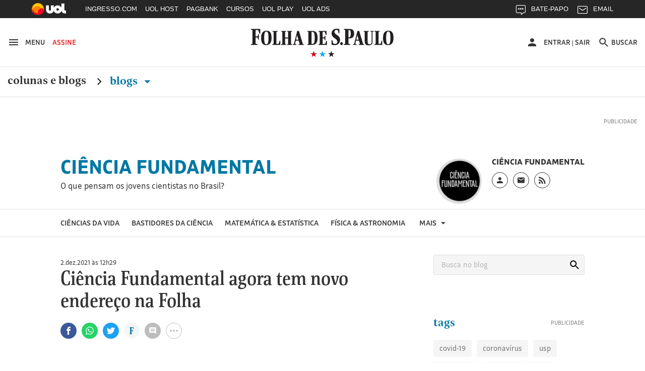

--- FILE ---
content_type: text/html
request_url: https://cienciafundamental.blogfolha.uol.com.br/?p=569
body_size: 25626
content:
<!doctype html>
<html lang="pt-BR" xmlns:og="https://opengraphprotocol.org/schema/" xmlns:fb="https://www.facebook.com/2008/fbml">
<head>
  <meta charset="UTF-8">
  <meta name="viewport" content="width=device-width, initial-scale=1">
  <meta property="fb:pages" content="100114543363891">

  
    <meta http-equiv="Content-Security-Policy" content="upgrade-insecure-requests">
  
  <link rel="shortcut icon" sizes="16x16 24x24 32x32 48x48 62x62" href="//f.i.uol.com.br/hunting/folha/1/common/icons/favicon.ico">
  <title>Ciência fundamental &#8211; O que pensam os jovens cientistas no Brasil?</title>
<link rel='dns-prefetch' href='//static.folha.uol.com.br' />
<link rel='dns-prefetch' href='//www.tiktok.com' />
<link rel='dns-prefetch' href='//s.w.org' />
		<script type="text/javascript">
			window._wpemojiSettings = {"baseUrl":"https:\/\/s.w.org\/images\/core\/emoji\/2.2.1\/72x72\/","ext":".png","svgUrl":"https:\/\/s.w.org\/images\/core\/emoji\/2.2.1\/svg\/","svgExt":".svg","source":{"concatemoji":"http:\/\/cienciafundamental.blogfolha.uol.com.br\/wp-includes\/js\/wp-emoji-release.min.js?ver=4.7.2"}};
			!function(a,b,c){function d(a){var b,c,d,e,f=String.fromCharCode;if(!k||!k.fillText)return!1;switch(k.clearRect(0,0,j.width,j.height),k.textBaseline="top",k.font="600 32px Arial",a){case"flag":return k.fillText(f(55356,56826,55356,56819),0,0),!(j.toDataURL().length<3e3)&&(k.clearRect(0,0,j.width,j.height),k.fillText(f(55356,57331,65039,8205,55356,57096),0,0),b=j.toDataURL(),k.clearRect(0,0,j.width,j.height),k.fillText(f(55356,57331,55356,57096),0,0),c=j.toDataURL(),b!==c);case"emoji4":return k.fillText(f(55357,56425,55356,57341,8205,55357,56507),0,0),d=j.toDataURL(),k.clearRect(0,0,j.width,j.height),k.fillText(f(55357,56425,55356,57341,55357,56507),0,0),e=j.toDataURL(),d!==e}return!1}function e(a){var c=b.createElement("script");c.src=a,c.defer=c.type="text/javascript",b.getElementsByTagName("head")[0].appendChild(c)}var f,g,h,i,j=b.createElement("canvas"),k=j.getContext&&j.getContext("2d");for(i=Array("flag","emoji4"),c.supports={everything:!0,everythingExceptFlag:!0},h=0;h<i.length;h++)c.supports[i[h]]=d(i[h]),c.supports.everything=c.supports.everything&&c.supports[i[h]],"flag"!==i[h]&&(c.supports.everythingExceptFlag=c.supports.everythingExceptFlag&&c.supports[i[h]]);c.supports.everythingExceptFlag=c.supports.everythingExceptFlag&&!c.supports.flag,c.DOMReady=!1,c.readyCallback=function(){c.DOMReady=!0},c.supports.everything||(g=function(){c.readyCallback()},b.addEventListener?(b.addEventListener("DOMContentLoaded",g,!1),a.addEventListener("load",g,!1)):(a.attachEvent("onload",g),b.attachEvent("onreadystatechange",function(){"complete"===b.readyState&&c.readyCallback()})),f=c.source||{},f.concatemoji?e(f.concatemoji):f.wpemoji&&f.twemoji&&(e(f.twemoji),e(f.wpemoji)))}(window,document,window._wpemojiSettings);
		</script>
		<style type="text/css">
img.wp-smiley,
img.emoji {
	display: inline !important;
	border: none !important;
	box-shadow: none !important;
	height: 1em !important;
	width: 1em !important;
	margin: 0 .07em !important;
	vertical-align: -0.1em !important;
	background: none !important;
	padding: 0 !important;
}
</style>
<link rel='stylesheet' id='comentarios-css'  href='http://static.folha.uol.com.br/blogs/folha/css/3/common/comments.css?ver=4.7.2' type='text/css' media='all' />
<link rel='stylesheet' id='storybook-css'  href='//static.folha.uol.com.br/storybook/css/blogs-9f76987b62.css?ver=2019121901' type='text/css' media='all' />
<link rel='stylesheet' id='blogfolha-css'  href='http://cienciafundamental.blogfolha.uol.com.br/wp-content/themes/blogfolha/style.css?ver=2018020901' type='text/css' media='all' />
<script type='text/javascript' src='http://cienciafundamental.blogfolha.uol.com.br/wp-includes/js/jquery/jquery.js?ver=1.12.4'></script>
<script type='text/javascript' src='http://cienciafundamental.blogfolha.uol.com.br/wp-includes/js/jquery/jquery-migrate.min.js?ver=1.4.1'></script>
<link rel='https://api.w.org/' href='https://cienciafundamental.blogfolha.uol.com.br/wp-json/' />
<link rel="EditURI" type="application/rsd+xml" title="RSD" href="https://cienciafundamental.blogfolha.uol.com.br/xmlrpc.php?rsd" />
<link rel="wlwmanifest" type="application/wlwmanifest+xml" href="http://cienciafundamental.blogfolha.uol.com.br/wp-includes/wlwmanifest.xml" /> 
<meta name="generator" content="WordPress 4.7.2" />
<!-- Social media tags -->
<meta property="og:locale" content="pt_BR" />
<meta property="og:site_name" content="Ciência fundamental" />
<meta property="og:url" content="https://cienciafundamental.blogfolha.uol.com.br/" />
<meta property="og:title" content="Ciência fundamental - O que pensam os jovens cientistas no Brasil?" />
<meta property="og:type" content="website">
<meta property="description" content="O que pensam os jovens cientistas no Brasil?" />
<meta property="og:description" content="O que pensam os jovens cientistas no Brasil?" />
<meta property="og:image" content="//f.i.uol.com.br/hunting/folha/1/common/logo-folha-facebook-share.jpg" />
<!-- Social media tags //-->
<style type='text/css'>
		.boxuolmais {
			display: block;
			float: left;
			max-width: 100%;
			visibility: visible !important;
			/* alignment CSS placeholder */
		}
		.boxuolmais img {
			max-width: 100%;
			height: 100%;
		}
		.boxuolmais object {
			max-width: 100%;
		}
		</style><script type="text/javascript" src="http://static.folha.uol.com.br/blogs/folha/js/1/comentarios.min.validacao.js?2016111601" charset="windows-1252"></script>
    <link rel="canonical" href="https://www1.folha.uol.com.br/blogs/ciencia-fundamental/" />
    <style>
  /* AJUSTES */
  .js-link-logout img{width:24px;height:24px;}
  .u-sr-only,.u-visually-hidden{height:1px;width:1px;border:0;clip:rect(0 0 0 0);margin:-1px;overflow:hidden;padding:0;position:absolute}
  .c-contrast__content{float:left;font-size:.777777777777778em;margin-bottom:1.666666666666667em;width:100%;}
  .c-advertising__banner-area>div, .c-advertising__banner-content>div{vertical-align:top;display:inline-block;}
  .c-avatar__title a{color:#333;font-size:.8888888888888888em!important;font-weight:500;}
  .c-tools-share__counter{display:none;} /*provisório por pedido da redação*/

  /* AJUSTES COMENTARIOS */
  #comentarios .write-box.real .form,#comentarios .timeline ol li .write-box .form{margin-left:3.999999998em}
  #comentarios p.avatar {float:left}
  #comentarios .timeline .write-box{display:none}
  #comentarios .timeline ol li .text .published{top:-1px}
  #comentarios .footer .page-number{text-align: center;padding-top: 9px;}

  /* Wordpress default elements */
  .wp-caption {
    background: #fff;
    max-width: 100%;
    text-align: center;
    margin: 40px 0;
  }

  .wp-caption a {
    border: none;
  }

  .wp-caption img {
    border: 0 none;
    height: auto;
    margin: 0;
    max-width: 100%;
    padding: 0;
    width: auto;
  }

  .wp-caption-text {
    border-bottom: solid 1px #e0e0e0;
    font-size: 14px;
    margin: 0;
    padding-bottom: 6px;
    text-align: left;
    margin-bottom: 40px;
  }

  .wp-video {
    margin-bottom: 20px;
  }

  .hidden,
  .screen-reader-text {
    clip: rect(1px, 1px, 1px, 1px);
    position: absolute !important;
    height: 1px;
    width: 1px;
    overflow: hidden;
  }

  .page-title {
    color: #333;
    font-size: 22px;
    font-weight: bold;
    margin-bottom: 50px;
  }

  .site .l-header__wrapper {
    z-index: auto;
  }
  </style>

<script>
//chartbeat
var _sf_async_config = window._sf_async_config = (window._sf_async_config || {});
_sf_async_config.uid = 50059;
_sf_async_config.cookieDomain = 'blogfolha.uol.com.br';
_sf_async_config.domain = 'folha.com.br';
_sf_async_config.topStorageDomain = 'uol.com.br';
_sf_async_config.flickerControl = false;
_sf_async_config.useCanonical = true;
_sf_async_config.sections = 'Ciência fundamental';
_sf_async_config.authors = 'Ciência fundamental';
var _sf_startpt = (new Date()).getTime();
(function(){
function loadChartbeat() {
window._sf_endpt=(new Date()).getTime();
var e = document.createElement('script');
e.setAttribute('language', 'javascript');
e.setAttribute('type', 'text/javascript');
e.setAttribute('src', 'https://static.chartbeat.com/js/chartbeat.js');
document.body.appendChild(e);
}
var oldonload = window.onload;
window.onload = (typeof window.onload != 'function') ?
loadChartbeat : function() { oldonload(); loadChartbeat(); };
})();
</script>
<script src="https://static.chartbeat.com/js/chartbeat_mab_image.js"></script>

  <script type="application/ld+json">
    {
      "@context": "http://schema.org",
      "@type": ["CreativeWork", "ReportageNewsArticle"],
      "isAccessibleForFree": false,
      "publisher": {
        "@type": "Organization",
        "name": "Folha de S.Paulo"
      },
      "hasPart": {
        "@type": "WebPageElement",
        "isAccessibleForFree": false,
        "cssSelector": ".j-paywall"
      },
      "isPartOf": {
        "@type": [
          "CreativeWork",
          "Product"
        ],
        "name": "Folha de S.Paulo",
        "productID": "blogfolha.uol.com.br:news"
      }
    }
  </script>
</head>

<body class="home blog">
<!-- uol -->
<script src="//cdn.jsuol.com.br/barra/parceiro.js?parceiro=folha"></script>
<!-- /uol -->

<div id="page" class="site">
  <header id="masthead" class="l-header">
     <div class="l-header__wrapper">
      <div class="container l-header__container">
        <div class="l-header__action-group l-header__action-group--left">
          <button type="button" name="button" class="l-header__action" data-c-sidebar-menu-btn data-target="#c-sidebar-menu__content" data-btn-close="#c-sidebar-menu__btn-close">
            <svg xmlns="https://www.w3.org/2000/svg" height="24" width="24" viewBox="0 0 24 24" class="icon icon--hamburger @if (isset($type)) icon--{{ $type }} @endif" aria-hidden="true">
	<path d="m 3,18 18,0 0,-2 -18,0 0,2 z m 0,-5 18,0 0,-2 -18,0 0,2 z M 3,6 3,8 21,8 21,6 3,6 Z"/>
</svg>
            <span class="u-visible-md">Menu</span>
          </button>

          <a href="//secure.folha.com.br/folha?gid=FOL" class="l-header__action l-header__action--attention u-visible-md">
            Assine
          </a>
        </div>

        <div class="l-header__branding">
          <a href="//www.folha.uol.com.br/" class="u-link-clean">
            <h1>
              <svg xmlns="https://www.w3.org/2000/svg" viewBox="0 0 556 67" version="1.1" class="logo-folha">
  <title>Folha de S.Paulo</title>
  <path d="m 333.4496,4.0000038 c 4.15466,0 7.84768,0.308064 11.46377,1.078223 l 0,16.3273702 -3.00058,0 -2.92365,-12.01448 c -2.07733,-0.5391112 -3.30834,-0.6931432 -5.53954,-0.6931432 -5.07791,0 -7.92462,2.7725722 -7.92462,6.4693352 0,13.092705 22.00429,11.860445 22.00429,31.345475 0,10.78222 -7.84769,19.79308 -20.23472,19.79308 -5.30872,0 -9.54032,-0.69314 -12.77172,-1.84838 l 0,-16.40439 3.2314,0 2.6159,11.70642 c 2.61589,1.4633 5.61648,1.84838 8.694,1.84838 4.69322,0 7.84768,-3.3887 7.84768,-7.31651 0,-14.24794 -22.61979,-14.40197 -22.46591,-32.423692 0,-10.859241 8.07849,-17.8676882 19.0037,-17.8676882 l 0,0 z m -333.37266,3.773779 0,-2.849588 36.16089,0 0,17.7906722 -3.00058,0 -5.00098,-13.70883 -9.92501,0 0,24.028957 7.77075,0 1.76957,-7.47054 3.00059,0 0,19.56204 -3.00059,0 -1.76957,-8.00965 -7.77075,0 0,24.18299 7.15524,1.30927 0,2.77257 -25.4665,0 0,-2.77257 5.69342,-1.30927 0,-52.4478282 -5.61648,-1.078223 z m 384.92117,32.8857912 -4.77016,0 0,20.64026 6.84749,1.30927 0,2.77257 -25.08182,0 0,-2.77257 5.61648,-1.30927 0,-52.4478282 -5.53954,-1.078223 0,-2.849588 23.61999,0 c 9.92501,0 16.61862,3.850795 16.61862,17.9447042 0,10.782225 -5.4626,17.790675 -17.31106,17.790675 l 0,0 z m -4.77016,-4.00483 2.2312,0 c 4.07772,0 6.4628,-2.77257 6.4628,-13.939877 0,-11.090289 -1.69264,-13.70883 -6.30892,-13.70883 l -2.38508,0 0,27.648707 z m 134.71856,1.84838 c 0,-19.562036 8.61706,-27.18661 20.92716,-27.18661 14.07966,0 20.00389,8.702797 20.00389,27.72572 0,19.33099 -8.694,27.26363 -20.85021,27.26363 -14.15661,0 -20.08084,-8.7028 -20.08084,-27.80274 l 0,0 z m -475.3234,0.077 c 0,-19.485024 8.54012,-27.109598 20.85021,-27.109598 14.15661,0 19.85003,8.625781 19.85003,27.648708 0,19.33099 -8.54013,27.18661 -20.85022,27.18661 -14.07967,0 -19.85002,-8.62578 -19.85002,-27.72572 l 0,0 z m 137.56527,26.80153 -13.61804,0 0,-2.38749 3.92384,-1.07822 12.9256,-49.675259 6.69361,0 14.92598,49.675259 4.00079,1.07822 0,2.38749 -20.61941,0 0,-2.38749 4.77016,-1.07822 -4.15465,-12.70763 -11.23296,0 -2.92365,12.70763 5.30873,1.07822 0,2.38749 z m 235.04581,0 -14.23355,0 0,-2.38749 4.38547,-1.07822 12.9256,-49.675259 6.84749,0 14.92598,49.675259 4.46241,1.07822 0,2.38749 -21.00409,0 0,-2.38749 4.69322,-1.07822 -4.23159,-12.70763 -11.38684,0 -2.84671,12.70763 5.46261,1.07822 0,2.38749 z m -297.75034,0 -30.9291,0 0,-2.38749 4.61628,-1.07822 0,-46.209543 -4.38547,-0.847175 0,-2.464509 20.38859,0 0,2.464509 -4.770157,0.847175 0,46.055503 8.309307,0 4.38547,-12.39956 2.38508,0 0,16.01931 z m 3.15446,-50.522428 0,-2.464509 19.38839,0 0,2.464509 -3.8469,0.847175 0,21.641463 11.69459,0 0,-21.641463 -3.61609,-0.847175 0,-2.464509 18.92676,0 0,2.464509 -4.00077,0.847175 0,46.209543 4.38546,1.07822 0,2.38749 -19.31145,0 0,-2.38749 3.61609,-1.07822 0,-20.94833 -11.69459,0 0,20.94833 3.8469,1.07822 0,2.38749 -19.38839,0 0,-2.38749 4.38547,-1.07822 0,-46.055512 -4.38547,-1.001206 z M 259.8968,39.735384 c 0,18.63784 -8.694,25.64629 -19.23451,25.64629 l -20.61941,0 0,-2.38749 4.15466,-1.07822 0,-46.209543 -4.15466,-0.847175 0,-2.464509 19.54227,0 c 13.15641,0 20.31165,6.315304 20.31165,27.340647 l 0,0 z m 19.46534,22.02654 10.07888,0 4.2316,-11.78343 2.69283,0 0,15.40318 -33.23725,0 0,-2.38749 4.92404,-1.07822 0,-46.209543 -4.8471,-0.847175 0,-2.464509 31.46767,0 0,15.326167 -2.61589,0 -4.30853,-11.860452 -8.38625,0 0,21.179372 6.61667,0 1.76958,-6.54635 2.38508,0 0,17.25156 -2.38508,0 -1.76958,-7.08546 -6.61667,0 0,21.10235 z m 160.03118,-46.902678 0,-2.464509 20.31165,0 0,2.464509 -4.69322,0.847175 0,37.429723 c 0,6.93143 1.69264,10.1661 6.69362,10.1661 6.84748,0 9.00175,-4.08184 9.00175,-11.70641 l 0,-35.889413 -4.53935,-0.847175 0,-2.464509 12.23316,0 0,2.464509 -4.15466,0.847175 0,36.659563 c 0,10.32013 -5.07791,14.71004 -15.46455,14.63302 -11.9254,-0.077 -15.07986,-4.69796 -15.07986,-17.02051 l 0,-34.272073 -4.30854,-0.847175 z m 72.70648,50.522428 -30.46747,0 0,-2.38749 4.61628,-1.07822 0,-46.209543 -4.30853,-0.847175 0,-2.464509 20.31165,0 0,2.464509 -4.69322,0.847175 0,46.055503 7.61687,0 4.38547,-12.39956 2.53895,0 0,16.01931 z m 31.69849,-26.1854 c 0,-21.48744 -3.69303,-24.799124 -8.00156,-24.799124 -4.30853,0 -8.694,2.849589 -8.694,24.028964 0,21.41042 3.69302,24.87613 8.07849,24.87613 4.30853,0 8.61707,-3.08063 8.61707,-24.10597 l 0,0 z m -475.40035,0.077 c 0,-21.487434 -3.76996,-24.722102 -8.15543,-24.722102 -4.46241,0 -8.77094,2.772573 -8.77094,23.951942 0,21.41042 3.8469,24.79912 8.23237,24.79912 4.30853,0 8.694,-2.9266 8.694,-24.02896 l 0,0 z m 167.64806,22.48864 3.30834,0 c 6.23198,0 9.15563,-3.3887 9.15563,-22.71969 0,-19.716066 -3.38528,-23.181782 -9.38645,-23.181782 l -3.07752,0 0,45.901472 z m -56.16479,-33.11683 -4.23159,16.94349 9.38644,0 -5.15485,-16.94349 z m 234.96887,0 -4.15466,16.94349 9.23257,0 -5.07791,-16.94349 z m -61.70433,26.1854 c 2.8467,0 5.23179,2.54153 5.23179,5.69918 0,3.23467 -2.53896,5.77619 -5.38567,5.77619 -2.69283,0 -5.23179,-2.54152 -5.23179,-5.77619 0,-3.15765 2.69283,-5.69918 5.38567,-5.69918 l 0,0 z"/>
</svg>
            </h1>
          </a>

          <div class="l-header__sub">
            <svg xmlns="https://www.w3.org/2000/svg" viewBox="0 0 55 14" version="1.1" class="brand-stars" aria-hidden="true">
  <g>
    <polygon points="22.866795,14.321192 24.633205,8.8599664 20,5.4902743 25.733591,5.4902743 27.5,8.8817842e-16 29.266409,5.4902743 35,5.4902743 30.366795,8.8599664 32.133205,14.321192 27.5,10.92245 "
       class="brand-stars-blue"/>
    <polygon points="2.8667954,14.321192 4.6332046,8.8599664 0,5.4902743 5.7335907,5.4902743 7.5,8.8817842e-16 9.2664093,5.4902743 15,5.4902743 10.366795,8.8599664 12.133205,14.321192 7.5,10.92245 "
       class="brand-stars-red"/>
    <polygon points="42.866795,14.321192 44.633205,8.8599664 40,5.4902743 45.733591,5.4902743 47.5,8.8817842e-16 49.266409,5.4902743 55,5.4902743 50.366795,8.8599664 52.133205,14.321192 47.5,10.92245 "
       class="brand-stars-dark"/>
  </g>
</svg>
          </div>
        </div>

        <div class="l-header__action-group l-header__action-group--right">
          <div class="c-top-avatar l-header__action l-header__action--top-avatar u-visible-md" data-top-avatar>
  <div data-modal-drop data-move-to="[data-top-avatar] [data-top-avatar-content]" data-qty-collumn="3.4" class="c-modal-drop c-modal-drop__modal-drop c-top-avatar__modal-drop">
    <div class="c-top-avatar__wrapper">
      <!-- Logado -->
      <div class="is-hidden" aria-hidden="true" data-top-avatar-logged>
        <button class="c-top-avatar__media u-outline-none" data-trigger data-top-avatar-media>
          <svg xmlns="https://www.w3.org/2000/svg" viewBox="0 0 24 24" width="24" height="24" class="icon icon--user @if (isset($type)) icon--{{ $type }} @endif" aria-hidden="true">
  <path d="m 12,12 c 2.210001,0 4,-1.789999 4,-4 C 16,5.79 14.210001,4 12,4 9.790001,4 8,5.79 8,8 c 0,2.210001 1.790001,4 4,4 l 0,0 z m 0,2 c -2.67,0 -8,1.34 -8,4 l 0,2 16,0 0,-2 c 0,-2.66 -5.329999,-4 -8,-4 l 0,0 z"/>
</svg>
        </button>

        <button class="c-top-avatar__arrow u-outline-none" data-trigger>
          <svg xmlns="https://www.w3.org/2000/svg" viewBox="0 0 24 24" width="24" height="24" class="icon icon--caret-down @if (isset($type)) icon--{{ $type }} @endif" aria-hidden="true">
  <path d="m 7,9.4997508 10,0 -5.000499,5.0004982 z"/>
</svg>
        </button>
      </div>
      <!-- /Logado -->

      <!-- Não Logado -->
      <div aria-hidden="false" data-top-avatar-not-logged>
        <a href="//login.folha.com.br/login" class="c-top-avatar__action u-text-uppercase" data-top-avatar-login>
          <svg xmlns="https://www.w3.org/2000/svg" viewBox="0 0 24 24" width="24" height="24" class="icon icon--user @if (isset($type)) icon--{{ $type }} @endif" aria-hidden="true">
  <path d="m 12,12 c 2.210001,0 4,-1.789999 4,-4 C 16,5.79 14.210001,4 12,4 9.790001,4 8,5.79 8,8 c 0,2.210001 1.790001,4 4,4 l 0,0 z m 0,2 c -2.67,0 -8,1.34 -8,4 l 0,2 16,0 0,-2 c 0,-2.66 -5.329999,-4 -8,-4 l 0,0 z"/>
</svg>
          <span>Entrar</span>
        </a>
      </div>
      <!-- /Não Logado -->

      <!-- Paywall desligado -->
      <div class="is-hidden" aria-hidden="true" data-top-avatar-paywall-off>
        <a href="//login.folha.com.br/login" class="c-top-avatar__action u-text-uppercase" data-top-avatar-login>
          <svg xmlns="https://www.w3.org/2000/svg" viewBox="0 0 24 24" width="24" height="24" class="icon icon--user @if (isset($type)) icon--{{ $type }} @endif" aria-hidden="true">
  <path d="m 12,12 c 2.210001,0 4,-1.789999 4,-4 C 16,5.79 14.210001,4 12,4 9.790001,4 8,5.79 8,8 c 0,2.210001 1.790001,4 4,4 l 0,0 z m 0,2 c -2.67,0 -8,1.34 -8,4 l 0,2 16,0 0,-2 c 0,-2.66 -5.329999,-4 -8,-4 l 0,0 z"/>
</svg>
          <span>Entrar</span>
        </a>
        <span class="c-top-avatar__separator" aria-hidden="true">|</span>
        <a href="//login.folha.com.br/logout" class="c-top-avatar__action u-text-uppercase" data-top-avatar-logout>Sair</a>
      </div>
      <!-- /Paywall desligado -->
    </div>

    <div data-top-avatar-content></div>

    <!-- Top Avatar - Content -->
    <div data-content class="c-modal-drop__content c-modal-drop__content--no-padding">
      <div class="c-modal-drop__controls u-hidden-md">
        <span data-top-avatar-name></span>
        <button data-close class="c-modal-drop__close">
          <svg xmlns="https://www.w3.org/2000/svg" viewBox="0 0 16 16" width="24" height="24" class="icon icon--close @if (isset($type)) icon--{{ $type }} @endif">
  <title>Ícone fechar</title>
  <path d="M16 1.61L14.39 0 8 6.39 1.61 0 0 1.61 6.39 8 0 14.39 1.61 16 8 9.61 14.39 16 16 14.39 9.61 8z"/>
</svg>
        </button>
      </div>

      <ul class="c-modal-drop__list c-modal-drop__list--menu c-top-avatar__list">
        <li class="c-modal-drop__list-item u-visible-md">
          <p class="c-modal-drop__text c-modal-drop__text--secondary c-top-avatar__username u-text-left" data-top-avatar-name></p>
        </li>
        <li class="c-modal-drop__list-item">
          <a class="u-text-left" href="//login.folha.com.br/perfil">Editar Perfil</a>
        </li>
        <li class="c-modal-drop__list-item">
          <a class="u-text-left" href="//login.folha.com.br/conta">Senha e Conta</a>
        </li>
        <li class="c-modal-drop__list-item">
          <a class="u-text-left" href="//login.folha.com.br/newsletter">Newsletters</a>
        </li>
        <li class="c-modal-drop__list-item">
          <a class="u-text-left" href="//login.folha.com.br/assinante">Assinatura</a>
        </li>
        <li class="c-modal-drop__list-item">
          <a class="u-text-left" href="#" data-top-avatar-logout>Sair</a>
        </li>
      </ul>
    </div>
    <!-- /Top Avatar - Content -->
  </div>
</div>

          <button data-search-btn data-target="#search" type="button" name="button" class="l-header__action">
            <svg xmlns="https://www.w3.org/2000/svg" viewBox="0 0 24 24" width="24" height="24" class="icon icon--search @if (isset($type)) icon--{{ $type }} @endif" aria-hidden="true">
  <path d="m 15.757146,14.256289 -0.79045,0 -0.280158,-0.270154 c 0.98056,-1.140652 1.570896,-2.621498 1.570896,-4.2324192 0,-3.5920531 -2.911664,-6.5037173 -6.5037169,-6.5037173 -3.592053,0 -6.5037171,2.9116642 -6.5037171,6.5037173 0,3.5920522 2.9116641,6.5037182 6.5037171,6.5037182 1.6109209,0 3.0917669,-0.590339 4.2324199,-1.570898 l 0.270154,0.28016 0,0.790452 5.002857,4.992853 1.490852,-1.490852 -4.992854,-5.00286 0,0 z m -6.0034287,0 c -2.4914241,0 -4.5025735,-2.011149 -4.5025735,-4.5025732 0,-2.4914241 2.0111494,-4.5025735 4.5025735,-4.5025735 2.4914237,0 4.5025737,2.0111494 4.5025737,4.5025735 0,2.4914242 -2.01115,4.5025732 -4.5025737,4.5025732 l 0,0 z" />
</svg>
            <span class="u-visible-md">Buscar</span>
          </button>
        </div>
      </div>
    </div>
      <div class="l-header__wrapper">
      <div class="container">
        <div class="c-editorial-menu" data-editorial-menu>
          <div class="l-header__nav c-site-nav">
            <nav class="c-site-nav__group">
              <ul class="c-site-nav__list">
                <li class="c-site-nav__item c-site-nav__item--section">
                  <a href="//www1.folha.uol.com.br/colunaseblogs">Colunas e Blogs</a>
                  <svg xmlns="https://www.w3.org/2000/svg" width="24" height="24" viewBox="0 0 24 24" class="icon icon--chevron-right @if (isset($type)) icon--{{ $type }} @endif">
  <path d="M8.59,16.58L13.17,12L8.59,7.41L10,6L16,12L10,18L8.59,16.58Z" />
</svg>
                </li>

                <li class="c-site-nav__item c-site-nav__item--section is-active">
                  <a href="#" data-trigger>
                    Blogs <svg xmlns="https://www.w3.org/2000/svg" viewBox="0 0 24 24" width="24" height="24" class="icon icon--caret-down @if (isset($type)) icon--{{ $type }} @endif" aria-hidden="true">
  <path d="m 7,9.4997508 10,0 -5.000499,5.0004982 z"/>
</svg>
                  </a>
                </li>
              </ul>
            </nav>
          </div>

          <div class="c-editorial-menu__content" data-content>
            <div class="c-editorial-menu__head u-hidden-md">
              Blogs
              <button class="c-editorial-menu__close" data-close>
                <svg xmlns="https://www.w3.org/2000/svg" viewBox="0 0 16 16" width="24" height="24" class="icon icon--close @if (isset($type)) icon--{{ $type }} @endif">
  <title>Ícone fechar</title>
  <path d="M16 1.61L14.39 0 8 6.39 1.61 0 0 1.61 6.39 8 0 14.39 1.61 16 8 9.61 14.39 16 16 14.39 9.61 8z"/>
</svg>
              </button>
            </div>

            <div class="c-editorial-menu__body">
            </div>
          </div>

          <div class="c-editorial-menu__overlay" data-overlay></div>
        </div>
      </div>
      <div class="c-search c-search--fixed">
  <div id="search" class="collapse c-search__container" data-search data-btn="data-search-btn" data-focus="#query" data-close-btn=".c-search__close-btn">

    <form class="c-form c-search__form" action="//search.folha.com.br/" method="get" data-form-validation>
      <fieldset class="container">
        <legend class="u-visually-hidden">Busca</legend>

          <div class="col col--5-8 col--xs-8-11 col-offset--sm-1-17 col--sm-7-10 col--md-7-13 col-offset--md-1-6 col-offset--lg-2-11">
            <div class="c-form__default">
              <label for="query" class="u-visually-hidden">Buscar no sites da Folha de S.Paulo</label>
              <input class="" type="text" name="q" id="query" placeholder="Digite o que procura" aria-required="true" data-required="\w+`g" data-error-message='@include("icons.monochrome.alert")Digite o que procura' data-target="#query-error-message">
              <span class="c-form__error-message" id="query-error-message"></span>
            </div>
          </div>

          <div class="col col--1-3 col-offset--1-6 col--xs-2-9 col--sm-1-6 col--md-1-9">
            <button class="c-button c-button--primary" type="submit">Buscar</button>
          </div>

          <button data-toggle="collapse" class="u-visible-sm c-search__close-btn">
            <svg xmlns="https://www.w3.org/2000/svg" viewBox="0 0 16 16" width="24" height="24" class="icon icon--close @if (isset($type)) icon--{{ $type }} @endif">
  <title>Ícone fechar</title>
  <path d="M16 1.61L14.39 0 8 6.39 1.61 0 0 1.61 6.39 8 0 14.39 1.61 16 8 9.61 14.39 16 16 14.39 9.61 8z"/>
</svg>
          </button>
      </fieldset>
    </form>
  </div>
</div>
    </div>
    <div class="l-header__wrapper">
      <div class="block">
        <div class="container">
          <div class="c-advertising c-advertising--pub-super">
            <div id="banner-970x250-area" class="c-advertising__banner-area"></div>
          </div>
        </div>

                  <div class="container container--small">
            <div class="flex flex--gutter flex--sm-column">
              <div class="flex-cell">
                <div class="c-blog-top">
                  <h4 class="c-blog-top__title">
                    <a href="https://cienciafundamental.blogfolha.uol.com.br/" rel="home">
                      Ciência fundamental                    </a>
                  </h4>
                                    <p class="c-blog-top__description">
                    O que pensam os jovens cientistas no Brasil?                  </p>
                                  </div>
              </div>

              <div class="flex-cell flex-cell--auto">
                <div class="c-author c-author--blog-top c-author--large">
                                      <div class="c-author__media">
                      <img class="c-author__photo" src="https://f.i.uol.com.br/fotografia/2020/01/15/15791111835e1f530f3e6bb_1579111183_1x1_md.jpg" alt="Foto do autor do blog">
                    </div>
                  
                  <div class="c-author__content">
                                          <cite class="c-author__name">Ciência Fundamental</cite>
                    
                    <div class="c-author__social-media">
                      <ul class="c-follow-social-media" data-modal-drop>
                                                  <li class="is-position-relative">
                            <a href="#" data-trigger>
                              <span class="u-visually-hidden">Perfil do blogueiro</span>
                              <svg xmlns="https://www.w3.org/2000/svg" viewBox="0 0 24 24" width="24" height="24" class="icon icon--user @if (isset($type)) icon--{{ $type }} @endif" aria-hidden="true">
  <path d="m 12,12 c 2.210001,0 4,-1.789999 4,-4 C 16,5.79 14.210001,4 12,4 9.790001,4 8,5.79 8,8 c 0,2.210001 1.790001,4 4,4 l 0,0 z m 0,2 c -2.67,0 -8,1.34 -8,4 l 0,2 16,0 0,-2 c 0,-2.66 -5.329999,-4 -8,-4 l 0,0 z"/>
</svg>
                            </a>
                            <div class="c-modal-drop__content" data-content>
                              <div class="c-modal-drop__controls u-hidden-md">
                                <button data-close class="c-modal-drop__close">
                                  <svg xmlns="https://www.w3.org/2000/svg" viewBox="0 0 16 16" width="24" height="24" class="icon icon--close @if (isset($type)) icon--{{ $type }} @endif">
  <title>Ícone fechar</title>
  <path d="M16 1.61L14.39 0 8 6.39 1.61 0 0 1.61 6.39 8 0 14.39 1.61 16 8 9.61 14.39 16 16 14.39 9.61 8z"/>
</svg>
                                </button>
                              </div>
                              Blog percorre questões fundamentais da ciência na visão de jovens pesquisadores<br />
                              <div><a href="https://cienciafundamental.blogfolha.uol.com.br/perfil">Perfil completo</a></div>                            </div>
                          </li>
                        
                                                  <li>
                            <a href="mailto:clarice@serrapilheira.org" target="_blank">
                              <span class="u-visually-hidden">Link externo, abre um novo e-mail</span>
                              <svg xmlns="https://www.w3.org/2000/svg" viewBox="0 0 16 16" width="24" height="24" class="icon icon--envelope @if (isset($type)) icon--{{ $type }} @endif">
  <title>Ícone envelope</title>
  <path d="M 14.4,1.6 1.5999998,1.6 C 0.71999985,1.6 0.00799985,2.32 0.00799985,3.2 l -0.008,9.6 c 0,0.88 0.72,1.6 1.59999995,1.6 L 14.4,14.4 c 0.88,0 1.6,-0.72 1.6,-1.6 L 16,3.2 C 16,2.32 15.28,1.6 14.4,1.6 l 0,0 z m 0,3.2 -6.3999998,4 -6.4000004,-4 0,-1.6 6.4000004,4 6.3999998,-4 0,1.6 0,0 z"/>
</svg>
                            </a>
                          </li>
                        
                        
                        
                        

                        <li>
                          <a href="https://cienciafundamental.blogfolha.uol.com.br/feed/rss/" target="_blank">
                            <span class="u-visually-hidden">Link externo, abre página RSS do blog</span>
                            <svg xmlns="https://www.w3.org/2000/svg" height="24" viewBox="0 0 16 16" width="24" class="icon icon--rss @if (isset($type)) icon--{{ $type }} @endif">
  <title>Ícone RSS</title>
  <g transform="translate(-4, -4)">
      <circle cx="6.18" cy="17.82" r="2.18"/>
      <path d="M4 4.44v2.83c7.03 0 12.73 5.7 12.73 12.73h2.83c0-8.59-6.97-15.56-15.56-15.56zm0 5.66v2.83c3.9 0 7.07 3.17 7.07 7.07h2.83c0-5.47-4.43-9.9-9.9-9.9z"/>
  </g>
</svg>
                          </a>
                        </li>
                      </ul>
                    </div>
                  </div>
                </div>
              </div>
            </div>
          </div>
              </div>
    </div>
    <div class="l-header__wrapper">
      <div class="container container--small">
        <div class="c-topic-menu" data-topic-menu data-max-width=1020>
          <a
            href="#topics-menu"
            class="c-topic-menu__link is-active u-hidden-md"
            data-icon=".icon--caret-down"
            data-target="assuntos"
            data-toggle="collapse"
          >
            Home <svg xmlns="https://www.w3.org/2000/svg" viewBox="0 0 24 24" width="24" height="24" class="icon icon--caret-down @if (isset($type)) icon--{{ $type }} @endif" aria-hidden="true">
  <path d="m 7,9.4997508 10,0 -5.000499,5.0004982 z"/>
</svg>
          </a>

          <ul class="c-topic-menu__list collapse" id="topics-menu" aria-expanded="false" aria-controls="topics-menu" data-list>
            <li class="c-topic-menu__item"><a href="https://cienciafundamental.blogfolha.uol.com.br/category/ciencias-da-vida/" class="c-topic-menu__link">ciências da vida</a></li><li class="c-topic-menu__item"><a href="https://cienciafundamental.blogfolha.uol.com.br/category/bastidores-ciencia/" class="c-topic-menu__link">bastidores da ciência</a></li><li class="c-topic-menu__item"><a href="https://cienciafundamental.blogfolha.uol.com.br/category/matematica-estatistica/" class="c-topic-menu__link">matemática &amp; estatística</a></li><li class="c-topic-menu__item"><a href="https://cienciafundamental.blogfolha.uol.com.br/category/fisica-astronomia/" class="c-topic-menu__link">física &amp; astronomia</a></li><li class="c-topic-menu__item"><a href="https://cienciafundamental.blogfolha.uol.com.br/category/geociencias/" class="c-topic-menu__link">geociências</a></li><li class="c-topic-menu__item"><a href="https://cienciafundamental.blogfolha.uol.com.br/category/ciencias-ambientais/" class="c-topic-menu__link">ciências ambientais</a></li><li class="c-topic-menu__item"><a href="https://cienciafundamental.blogfolha.uol.com.br/category/diversidade-na-ciencia/" class="c-topic-menu__link">diversidade na ciência</a></li><li class="c-topic-menu__item"><a href="https://cienciafundamental.blogfolha.uol.com.br/category/perguntas-respostas/" class="c-topic-menu__link">perguntas de criança, respostas da ciência</a></li><li class="c-topic-menu__item"><a href="https://cienciafundamental.blogfolha.uol.com.br/category/ciencia-computacao/" class="c-topic-menu__link">ciência da computação</a></li><li class="c-topic-menu__item"><a href="https://cienciafundamental.blogfolha.uol.com.br/category/quimica/" class="c-topic-menu__link">química</a></li><li class="c-topic-menu__item"><a href="https://cienciafundamental.blogfolha.uol.com.br/category/sem-categoria/" class="c-topic-menu__link">Sem categoria</a></li>
            <li class="c-topic-menu__item is-invisible" data-more>
              <a href="#" class="c-topic-menu__link" data-trigger>
                Mais <svg xmlns="https://www.w3.org/2000/svg" viewBox="0 0 24 24" width="24" height="24" class="icon icon--caret-down @if (isset($type)) icon--{{ $type }} @endif" aria-hidden="true">
  <path d="m 7,9.4997508 10,0 -5.000499,5.0004982 z"/>
</svg>
              </a>
              <div class="c-topic-menu__drop" data-drop></div>
            </li>
          </ul>
        </div>
      </div>
    </div>
    
  </header><!-- #masthead -->

  <div class="c-sidebar-menu">
  <!-- sidebar-menu-content -->
  <div id="c-sidebar-menu__content" class="c-sidebar-menu__content">

    <div class="flex c-sidebar-menu__content-header">
      <a href="//www.folha.uol.com.br/"
         class="c-sidebar-menu__content-header__link" title="Folha de S.Paulo">
        <svg width="90" height="23" viewBox="0 0 90 23" class="logo-folha logo-tiny">
  <g fill-rule="evenodd">
    <path class="brand-stars-red" d="M87.893 4.165l.83 2.58-2.188-1.598-2.188 1.598.841-2.58L83 2.58h2.705l.83-2.58.841 2.579h2.706z"/>
    <path class="brand-stars-blue" d="M87.893 11.753l.83 2.58-2.188-1.598-2.188 1.597.841-2.58L83 10.167h2.705l.83-2.579.841 2.58h2.706z"/>
    <path class="brand-stars-dark" d="M87.893 20.074l.83 2.58-2.188-1.597-2.188 1.597.841-2.58L83 18.488h2.705l.83-2.579.841 2.579h2.706z"/>
    <path d="M.027 1.01V0h12.8v6.303h-1.062l-1.77-4.857H6.482V9.96h2.75l.627-2.647h1.062v6.93H9.859l-.627-2.837h-2.75v8.567l2.532.464v.983H0v-.983l2.015-.464V1.392L.027 1.01zm13.999 10.913c0-6.903 3.023-9.604 7.38-9.604 5.011 0 7.026 3.056 7.026 9.795 0 6.849-3.023 9.632-7.38 9.632-4.984 0-7.026-3.056-7.026-9.823zM62.72 21.42H57.9v-.846l1.389-.382 4.575-17.599h2.37l5.283 17.599 1.416.382v.846h-7.299v-.846l1.689-.382-1.471-4.502h-3.976l-1.036 4.5 1.88.382v.846zm-22.196 0H29.576v-.846l1.634-.382V3.82l-1.552-.3v-.873h7.217v.873l-1.689.3v16.316h2.942l1.552-4.393h.844v5.676zm1.117-17.9v-.872h6.863v.873l-1.362.3v7.667h4.14V3.82l-1.28-.3v-.873h6.7v.873l-1.417.3v16.37l1.552.383v.846h-6.835v-.846l1.28-.382v-7.422h-4.14v7.422l1.362.382v.846H41.64v-.846l1.552-.382V3.874L41.64 3.52zm-17.43 8.65c0-7.612-1.334-8.758-2.887-8.758-1.58 0-3.104.982-3.104 8.485 0 7.585 1.361 8.786 2.914 8.786 1.525 0 3.077-1.037 3.077-8.513zm39.462-3.765l-1.498 6.002h3.323l-1.825-6.002z"/>
  </g>
</svg>
      </a>

      <div class="c-sidebar-menu__subscribe">
        <a href="//secure.folha.com.br/folha?gid=FOL"
           title="Assine a Folha"
           class="c-sidebar-menu__content-header__link c-sidebar-menu__subscribe-link">
          Assine
        </a>
      </div>

      <button class="c-button--unstyled c-sidebar-menu__btn-close" id="c-sidebar-menu__btn-close">
        <span class="u-sr-only">Fechar sidebar menu</span>
        <svg xmlns="https://www.w3.org/2000/svg" viewBox="0 0 16 16" width="24" height="24" class="icon icon--close @if (isset($type)) icon--{{ $type }} @endif">
  <title>Ícone fechar</title>
  <path d="M16 1.61L14.39 0 8 6.39 1.61 0 0 1.61 6.39 8 0 14.39 1.61 16 8 9.61 14.39 16 16 14.39 9.61 8z"/>
</svg>
      </button>
    </div>

    <div class="c-list-menu__divider"></div>

    <!-- User -->
    <ul class="c-list-menu c-list-menu--insider c-sidebar-menu__user">
      <li class="c-list-menu__item">
        <div class="c-list-menu__wrap-links">
          <div class="c-avatar" data-avatar>
            <div class="c-avatar__media js-avatar-media">
            </div>
            <span class="c-avatar__title js-avatar-title"></span>
          </div>

          <a class="u-link-clean link-icon" href="#user-info" data-toggle="collapse" data-icon=".icon--chevron-down" aria-expanded="false" aria-controls="user-info" data-nodropdown>
            <svg xmlns="https://www.w3.org/2000/svg" viewBox="0 0 24 24" width="24" height="24" class="icon icon--chevron-down @if (isset($type)) icon--{{ $type }} @endif" aria-hidden="true">
 <path d="M 6.2499999,9.800625 7.60125,8.449375 12,12.838542 16.39875,8.449375 17.75,9.800625 l -5.75,5.75 -5.75,-5.75 z"/>
</svg>
          </a>
        </div>

        <ul class="c-list-menu__sublist collapse" id="user-info">
          <li class="c-list-menu__item">
            <a href="//login.folha.com.br/perfil"
              class="u-link-clean">
              Editar perfil
            </a>
          </li>
          <li class="c-list-menu__item">
            <a href="//login.folha.com.br/conta"
               class="u-link-clean">
             Senha e conta
            </a>
          </li>
          <li class="c-list-menu__item">
            <a href="//login.folha.com.br/newsletter"
               class="u-link-clean">
              Newsletter
            </a>
          </li>
          <li class="c-list-menu__item">
            <a href="//login.folha.com.br/assinante"
               class="u-link-clean">
             Assinatura
            </a>
          </li>
          <li class="c-list-menu__item">
            <a class="u-link-clean js-link-logout" href="#">Sair</a>
          </li>
        </ul>
      </li>
    </ul>
    <!-- /User -->
    <div class="c-list-menu__divider"></div>
    <!-- Nav -->
    <nav>
      <!-- Main sections -->
      <ul class="c-list-menu c-list-menu--insider">
        <li class="c-list-menu__item">
          <a href="//acervo.folha.uol.com.br/digital/index.do?notop=1"
             class="u-link-clean">
             Edição Folha
           </a>
        </li>
        <li class="c-list-menu__item">
          <a href="//www1.folha.uol.com.br/ultimas-noticias/"
             class="u-link-clean">
             Últimas
           </a>
        </li>
        <li class="c-list-menu__item">
          <a href="//www1.folha.uol.com.br/fsp/"
             class="u-link-clean">
             Textos da edição folha
           </a>
        </li>
      </ul>

      <div class="c-list-menu__divider"></div>

    <!-- MENU ESTATICO -->
    <div id="menuExternalJS"></div>
    <script src="https://www1.folha.uol.com.br/folha/furniture/menu-lateral-folha.inc"></script>
    <!-- /MENU ESTATICO -->

      <!-- /Main sections -->
    <!-- Nav -->
    <aside class="c-sidebar-menu__group">

      <!-- Contrast -->
      <div class="c-contrast" data-set-contrast>
        <h6 class="c-contrast__title">Contraste</h6>

        <div class="c-contrast__content">
          <div class="c-form__radio c-form__radio--inline">
            <input type="radio" id="contrast-default" name="contrast-theme" data-set-contrast-theme="t-default" checked>
            <label for="contrast-default">Claro</label>
          </div>
          <div class="c-form__radio c-form__radio--inline">
            <input type="radio" id="contrast-dark" name="contrast-theme" data-set-contrast-theme="t-dark">
            <label for="contrast-dark">Escuro</label>
          </div>
        </div>
      </div>
      <!-- /Contrast -->

      <!-- Edições -->
      <h4 class="c-sidebar-menu__group-title">Edições</h4>
      <ul class="c-list-flags">
        <li class="c-list-flags__item">
          <a href="//www1.folha.uol.com.br/internacional/en/"
             title="Ir para a versão Inglês"
             class="u-link-clean">
            <svg width="13" height="13" viewBox="0 0 13 13" xmlns="https://www.w3.org/2000/svg" xmlns:xlink="https://www.w3.org/1999/xlink" aria-hidden="true" class="icon icon-flag--usa @if (isset($type)) icon--{{ $type }} @endif">
  <title>United States of America flag</title>
  <defs>
    <circle id="a" cx="6.5" cy="6.5" r="6.5"/>
  </defs>
  <g fill="none" fill-rule="evenodd">
    <mask id="b" fill="#fff">
      <use xlink:href="#a"/>
    </mask>
    <g mask="url(#b)">
      <circle cx="6.5" cy="6.5" r="6.5" fill="#FFF"/>
      <path d="M0 12.133h13V13H0v-.867zm0-3.466h13V10.4H0V8.667zM6.933 5.2H13v1.733H6.933V5.2zm0-3.467H13v1.734H6.933V1.733z" fill="#B22234"/>
      <path fill="#3C3B6E" d="M0 0h6.933v6.933H0z"/>
    </g>
  </g>
</svg>
            <span class="c-heading--tiny" lang="en" title="English">ENG</span>
          </a>
        </li>
        <li class="c-list-flags__item">
          <a href="//www1.folha.uol.com.br/internacional/es/"
             title="Ir para a versão Espanhol"
             class="u-link-clean">
            <svg width="13" height="13" viewBox="0 0 13 13" xmlns="https://www.w3.org/2000/svg" xmlns:xlink="https://www.w3.org/1999/xlink" aria-hidden="true" class="icon icon-flag--spain @if (isset($type)) icon--{{ $type }} @endif">
  <title>Spain flag</title>
  <defs>
    <circle id="a" cx="6.5" cy="6.5" r="6.5"/>
  </defs>
    <g fill="none" fill-rule="evenodd">
      <mask id="b" fill="#fff">
        <use xlink:href="#a"/>
      </mask>
      <g mask="url(#b)">
        <circle cx="6.5" cy="6.5" r="6.5" fill="#AA151B"/>
        <path fill="#F1BF00" d="M0 3.467h13v6.066H0z"/>
      </g>
    </g>
</svg>
            <span class="c-heading--tiny" lang="es" title="Español">ESP</span>
          </a>
        </li>
      </ul>
      <!-- /Edições -->

      <!-- Siga a folha -->
      <div class="follow-folha">
        <h4 class="c-sidebar-menu__group-title">Siga a folha</h4>
        <ul class="c-follow-social-media">
          <li>
            <a href="//twitter.com/folha" target="_blank">
              <span class="u-visually-hidden">Link externo, abre a página da Folha no Twitter</span>
              <svg xmlns="https://www.w3.org/2000/svg" viewBox="0 0 16 16" width="24" height="24" class="icon icon--twitter @if (isset($type)) icon--{{ $type }} @endif">
  <path d="m 15.999997,3.2018549 c 0,-0.1451388 -0.119467,-0.2732046 -0.273067,-0.2732046 -0.08533,0 -0.674133,0.247589 -0.827733,0.2902776 0.2048,-0.2390525 0.674133,-0.9647527 0.674133,-1.2721095 0,-0.1451387 -0.119466,-0.2732046 -0.273067,-0.2732046 -0.04266,0 -0.09387,0.01711 -0.136533,0.042714 -0.580266,0.3158928 -1.134933,0.5634818 -1.783466,0.7000904 -0.64,-0.6147385 -1.5104,-0.9733204 -2.406399,-0.9733204 -1.8943999,0 -3.4474671,1.5453141 -3.4474671,3.4492104 0,0.136602 0.00853,0.281747 0.034133,0.418349 C 5.6831985,5.1484392 3.8997324,4.3629782 2.5002659,3.1079412 2.1589325,2.8005845 1.8687992,2.4676183 1.5615991,2.1261094 1.4933329,2.0492686 1.4335995,2.0236592 1.3311993,2.0236592 c -0.093866,0 -0.1706664,0.068298 -0.2133332,0.1366023 -0.30720005,0.4524956 -0.46933275,1.1867322 -0.46933275,1.7331415 0,0.7940042 0.2730663,1.5709292 0.78506615,2.1856432 -0.1621331,-0.05121 -0.4096003,-0.213443 -0.55466665,-0.213443 -0.1791994,0 -0.3327998,0.128066 -0.3327998,0.307357 0,1.195268 0.65706655,2.305169 1.66399955,2.928419 -0.0768,-0.0086 -0.1450664,-0.03416 -0.2218665,-0.03416 -0.145067,0 -0.2645333,0.128066 -0.2645333,0.264668 0,0.03416 0.00853,0.05976 0.017067,0.09391 0.3754662,1.1525798 1.314133,2.0234248 2.4917329,2.2966298 -0.9642667,0.597634 -2.0735999,0.904991 -3.1999998,0.904991 -0.25599995,0 -0.51199955,-0.04271 -0.75946615,-0.04271 -0.1535997,0 -0.2730666,0.128066 -0.2730666,0.273205 0,0.09391 0.0512,0.170754 0.1280003,0.230516 0.2218665,0.162218 0.4949331,0.29882 0.7423993,0.42688 1.31413295,0.683017 2.78186635,1.041593 4.26666575,1.041593 3.7205324,0 6.9034655,-1.99781 8.4394655,-5.3957938 0.554666,-1.220886 0.878933,-2.5613 0.853333,-3.901713 l 0,-0.281741 C 15.010131,4.5422372 15.57333,3.978749 15.95733,3.355499 15.98293,3.312785 16,3.261585 16,3.2018237 l 0,0 z"/>
</svg>
            </a>
          </li>
          <li>
            <a href="//www.linkedin.com/company/folha-de-spaulo" target="_blank">
              <span class="u-visually-hidden">Link externo, abre a página da Folha no Linkedin</span>
              <svg xmlns="https://www.w3.org/2000/svg" viewBox="0 0 16 16" width="24" height="24" class="icon icon--linkedin @if (isset($type)) icon--{{ $type }} @endif">
  <title>Ícone Linkedin</title>
  <path
     d="M 0.5217573,3.4217496 C 0.8574099,3.7574022 1.3243328,3.925225 1.883477,3.925225 l 0.019112,0 c 0.5965319,0 1.062624,-0.1678228 1.416555,-0.5034754 C 3.6739051,3.0669849 3.8417314,2.656557 3.8417314,2.1348025 3.8417314,1.6313201 3.6547964,1.2026132 3.319144,0.86696056 2.9834872,0.531308 2.517395,0.3634851 1.9391422,0.3634851 1.3608886,0.3634851 0.8947967,0.531308 0.5408658,0.86696056 0.1861045,1.2026132 -1e-7,1.6313201 -1e-7,2.1348025 c 0,0.5217545 0.1678263,0.9321824 0.5217572,1.2869471 l 0,0 z m -0.3165439,12.2147654 3.4313014,0 0,-10.2939042 -3.4313014,0 0,10.2939042 z m 8.7460799,0 0,-5.7443117 c 0,-0.3539317 0.037384,-0.633921 0.1121617,-0.839135 C 9.2121719,8.6991367 9.4364945,8.4008753 9.7347601,8.1582701 10.013917,7.9156719 10.386957,7.8035124 10.834771,7.8035124 c 0.596531,0 1.025236,0.2052139 1.305224,0.6156349 0.279987,0.410428 0.428705,0.9886857 0.428705,1.7156547 l 0,5.501713 3.4313,0 0,-5.8930294 C 16,8.2139334 15.64607,7.0582579 14.919099,6.2747932 14.191298,5.4913284 13.240005,5.1000126 12.046942,5.1000126 c -0.428705,0 -0.839131,0.055677 -1.193893,0.1678228 -0.353931,0.093054 -0.652197,0.2425982 -0.9130756,0.446986 C 9.6973732,5.9017564 9.5104375,6.0878582 9.3617206,6.2565141 9.2121719,6.4235108 9.063455,6.6104458 8.9321847,6.8339388 l 0.019112,0 0,-1.491328 -3.4313016,0 0.018279,0.5034754 0,3.0765435 c 0,1.7156473 0,3.9538893 -0.018279,6.7138853 l 3.4313016,0 0,0 z"/>
</svg>
            </a>
          </li>
          <li>
            <a href="//www.instagram.com/folhadespaulo/" target="_blank">
              <span class="u-visually-hidden">Link externo, abre o perfil da Folha no Instagram</span>
              <svg xmlns="https://www.w3.org/2000/svg" width="24" height="24" viewBox="0 0 24 24" class="icon icon--instagram @if (isset($type)) icon--{{ $type }} @endif">
  <path d="M7.8,2H16.2C19.4,2 22,4.6 22,7.8V16.2A5.8,5.8 0 0,1 16.2,22H7.8C4.6,22 2,19.4 2,16.2V7.8A5.8,5.8 0 0,1 7.8,2M7.6,4A3.6,3.6 0 0,0 4,7.6V16.4C4,18.39 5.61,20 7.6,20H16.4A3.6,3.6 0 0,0 20,16.4V7.6C20,5.61 18.39,4 16.4,4H7.6M17.25,5.5A1.25,1.25 0 0,1 18.5,6.75A1.25,1.25 0 0,1 17.25,8A1.25,1.25 0 0,1 16,6.75A1.25,1.25 0 0,1 17.25,5.5M12,7A5,5 0 0,1 17,12A5,5 0 0,1 12,17A5,5 0 0,1 7,12A5,5 0 0,1 12,7M12,9A3,3 0 0,0 9,12A3,3 0 0,0 12,15A3,3 0 0,0 15,12A3,3 0 0,0 12,9Z" />
</svg>
            </a>
          </li>
          <li>
            <a href="//www1.folha.uol.com.br/feed/" target="_blank">
              <span class="u-visually-hidden">Link externo, abre a página RSS da Folha</span>
              <svg xmlns="https://www.w3.org/2000/svg" height="24" viewBox="0 0 16 16" width="24" class="icon icon--rss @if (isset($type)) icon--{{ $type }} @endif">
  <title>Ícone RSS</title>
  <g transform="translate(-4, -4)">
      <circle cx="6.18" cy="17.82" r="2.18"/>
      <path d="M4 4.44v2.83c7.03 0 12.73 5.7 12.73 12.73h2.83c0-8.59-6.97-15.56-15.56-15.56zm0 5.66v2.83c3.9 0 7.07 3.17 7.07 7.07h2.83c0-5.47-4.43-9.9-9.9-9.9z"/>
  </g>
</svg>
            </a>
          </li>
        </ul>
      </div>
      <!-- /Siga a folha -->

    </aside>
  </div>
  <!-- /sidebar-menu-content -->

  <div class="c-sidebar-menu__overlay"></div>
</div>

  <div id="content" class="site-content">

  <div id="primary" class="content-area">
    <main id="main" class="main">
      <div class="block">
        <div class="container container--small">
          <div class="flex flex--gutter flex--justify-between">
            <div class="col-fixed col-fixed--md-630">
              
<article class="c-post-list">
  <header class="c-content-head">
        <div class="c-content-head__wrap">
      <time class="c-content-head__time">
        2.dez.2021 às 12h29      </time>
    </div>
    
    <h2 class="c-content-head__title">
      <a href="https://cienciafundamental.blogfolha.uol.com.br/2021/12/02/ciencia-fundamental-agora-tem-novo-endereco-na-folha/">
        Ciência Fundamental agora tem novo endereço na Folha      </a>
    </h2>

    <div class="c-tools-share">
      <ul
        class="c-tools-share__list"
        data-sharebar-buttons="facebook whatsapp twitter comments"
        data-sharebar-counter
        data-sharebar-url="https://cienciafundamental.blogfolha.uol.com.br/2021/12/02/ciencia-fundamental-agora-tem-novo-endereco-na-folha/" data-sharebar-text="Ciência fundamental - Ciência Fundamental: Ciência Fundamental agora tem novo endereço na Folha"
      >
        <li class="c-tools-share__item" data-share-button="gift">
          <div data-modal-drop data-qty-collumn="3.4" class="c-modal-drop">
            <button aria-label="Ver todas opções de compartilhamento" data-trigger class="gift-item" title="Assinantes...">
              <svg xmlns="http://www.w3.org/2000/svg" width="31" height="31" viewBox="0 0 31 31">
                <g fill="none" fill-rule="evenodd">
                  <g>
                    <g>
                      <g fill="#F5F5F5" transform="translate(-705 -104) translate(705 104)">
                      <circle cx="15.5" cy="15.5" r="15.5"/>
                    </g>
                      <path fill="#0078A4" fill-rule="nonzero" d="M11 23L16.617 23 16.617 22.358 15.034 22.055 15.034 16.455 16.753 16.455 17.145 18.31 17.809 18.31 17.809 13.78 17.145 13.78 16.753 15.51 15.034 15.51 15.034 9.945 17.23 9.945 18.336 13.12 19 13.12 19 9 11.017 9 11.017 9.66 12.26 9.91 12.26 22.055 11 22.358z" transform="translate(-705 -104) translate(705 104)"/>
                    </g>
                  </g>
                </g>
              </svg>
            </button>

            <div aria-hidden="true" data-content class="c-modal-drop__content c-modal-drop__content--no-padding c-modal-drop--gift">
              <div class="c-modal-drop__controls u-hidden-md">
                <span class="c-modal-drop__title">compartilhamento Especial</span>
                <button aria-label="Fechar seção de opções" data-close class="c-modal-drop__close">
                  <svg xmlns="https://www.w3.org/2000/svg" viewBox="0 0 16 16" width="24" height="24" class="icon icon--close  icon--tiny " aria-hidden="true">
                    <path d="M16 1.61L14.39 0 8 6.39 1.61 0 0 1.61 6.39 8 0 14.39 1.61 16 8 9.61 14.39 16 16 14.39 9.61 8z"></path>
                  </svg>
                </button>
              </div>

              <div class="rs_skip"
              data-subscribe-advertising
              data-subscriber="[data-subscriber]"
              data-visitor="[data-visitor]">
                <div data-subscriber class="is-hidden c-tools-share--larger c-tools-share--gift">
                  <p class="c-tools-share__info u-hidden-md">Assinantes podem liberar 5 acessos por dia para conteúdos da Folha</p>

                  <ul
                    class="c-tools-share__list c-tools-share__list-gift"
                    data-sharebar-utm-campaign-prefix="comp"
                    data-sharebar-buttons="giftemail giftwhatsapp giftmessenger"
                    data-sharebar-channel="{{ trim($newstext_version->channel->path_tree, '/') }}"
                    data-triggered-byclick=".c-modal-drop [data-trigger]"
                    data-sharebar-url="https://cienciafundamental.blogfolha.uol.com.br/2021/12/02/ciencia-fundamental-agora-tem-novo-endereco-na-folha/"
                    data-sharebar-uolpd-id="content"
                    data-sharebar-text="Ciência fundamental - Ciência Fundamental: Ciência Fundamental agora tem novo endereço na Folha"
                    data-subscriber-gift>
                  </ul>
                  <p class="c-tools-share__info u-visible-md">Assinantes podem liberar 5 acessos por dia para conteúdos da Folha</p>
                </div>
                <div data-visitor class="is-hidden c-tools-share--larger c-tools-share--gift">
                  <p class="c-tools-share__info">Assinantes podem liberar 5 acessos por dia para conteúdos da Folha</p>
                  <div class="c-tools-share--box">
                    <a class="c-tools-share__link" href="https://secure.folha.com.br/folha?gid=FOL">ASSINE</a> 
                    <span class="c-tools-share__info">ou</span> 
                    <a class="c-tools-share__link" href="https://paywall.folha.uol.com.br/folha/login?return_url=https://cienciafundamental.blogfolha.uol.com.br/2021/12/02/ciencia-fundamental-agora-tem-novo-endereco-na-folha/">FAÇA LOGIN</a>
                  </div>
                </div>
              </div>
            </div>
          </div>
        </li>
        <li class="c-tools-share__item">
          <a aria-label="Ir para a seção de comentários" href="https://cienciafundamental.blogfolha.uol.com.br/2021/12/02/ciencia-fundamental-agora-tem-novo-endereco-na-folha/#comentarios" class="c-tools-share__button c-tools-share__button--comment">
            <svg xmlns="https://www.w3.org/2000/svg" viewBox="0 0 24 24" width="24" height="24" class="icon icon--comments @if (isset($type)) icon--{{ $type }} @endif">
  <path d="M18,8H6V6H18V8M18,11H6V9H18V11M18,14H6V12H18V14M22,4A2,2 0 0,0 20,2H4A2,2 0 0,0 2,4V16A2,2 0 0,0 4,18H18L22,22V4Z" />
</svg>
            <span aria-label="Total de comentarios" class="c-tools-share__counter js-total-comments"></span>
          </a>
        </li>
        <li class="c-tools-share__item">
          <div data-modal-drop data-qty-collumn="3.4" class="c-modal-drop">
            <button data-trigger class="c-tools-share__button c-tools-share__button--neutral">
              <svg xmlns="https://www.w3.org/2000/svg" height="24""5" viewBox="0 0 17 5" width="24" class="icon icon--more-options @if (isset($type)) icon--{{ $type }} @endif">
	<title>Ícone mais opções</title>
	<path d="M2.5 0.5c-1.1 0-2 0.9-2 2s0.9 2 2 2 2-0.9 2-2-0.9-2-2-2zm12 0c-1.1 0-2 0.9-2 2s0.9 2 2 2 2-0.9 2-2-0.9-2-2-2zm-6 0c-1.1 0-2 0.9-2 2s0.9 2 2 2 2-0.9 2-2-0.9-2-2-2z"/>
</svg>
            </button>

            <div aria-hidden="true" data-content class="c-modal-drop__content c-modal-drop__content--no-padding">
              <div class="c-modal-drop__controls u-hidden-md">
                <button data-close class="c-modal-drop__close">
                  <svg xmlns="https://www.w3.org/2000/svg" viewBox="0 0 16 16" width="24" height="24" class="icon icon--close @if (isset($type)) icon--{{ $type }} @endif">
  <title>Ícone fechar</title>
  <path d="M16 1.61L14.39 0 8 6.39 1.61 0 0 1.61 6.39 8 0 14.39 1.61 16 8 9.61 14.39 16 16 14.39 9.61 8z"/>
</svg>
                </button>
              </div>
              <div class="c-tools-share--larger">
                <ul
                  class="c-tools-share__list"
                  data-triggered-byclick=".c-modal-drop [data-trigger]"
                  data-sharebar-buttons="facebook whatsapp twitter messenger linkedIn email"
                  data-sharebar-url="https://cienciafundamental.blogfolha.uol.com.br/2021/12/02/ciencia-fundamental-agora-tem-novo-endereco-na-folha/"
                  data-sharebar-text="Ciência fundamental - Ciência Fundamental: Ciência Fundamental agora tem novo endereço na Folha"
                >
                  <li class="c-tools-share__item">
                    <button aria-label="Copiar link" data-copy-link data-href="https://cienciafundamental.blogfolha.uol.com.br/?p=603" class="c-tools-share__button c-tools-share__button--copy-link" title="URL curta">
                      <svg xmlns="https://www.w3.org/2000/svg" viewBox="0 0 16 16" width="16" height="16" class="icon icon--link  icon-- " aria-hidden="true">
                        <path d="m 1.5200002,7.9999998 c 0,-1.368 1.112,-2.4799996 2.4799999,-2.4799996 l 3.1999996,0 0,-1.5199999 -3.1999996,0 C 1.7920001,4.0000003 1.5e-7,5.7920002 1.5e-7,7.9999998 1.5e-7,10.208 1.7920001,12 4.0000001,12 l 3.1999996,0 0,-1.519999 -3.1999996,0 c -1.368,0 -2.48,-1.1120012 -2.48,-2.4800012 l 0,0 z m 3.2799999,0.800001 6.3999999,0 0,-1.6000011 -6.4,0 0,1.6000011 0,0 z M 12,4.0000003 l -3.2000001,0 0,1.5199999 3.2000001,0 c 1.368,0 2.48,1.1119996 2.48,2.4799996 0,1.368 -1.112,2.4800012 -2.48,2.4800012 l -3.2000001,0 0,1.519999 L 12,12 c 2.208,0 4,-1.792 4,-4.0000002 0,-2.2079997 -1.792,-3.9999995 -4,-3.9999995 l 0,0 z"/>
                      </svg>
                    </button>
                    <span class="c-tools-share__button-name" aria-hidden="true">Copiar link</span>
                  </li>
                </ul>
              </div>
            </div>
          </div>
        </li>
      </ul>
    </div>
  </header>

  <div class="c-news">
        <div class="c-news__content">
      <p>Caro (a) leitor (a), Este blog continua na Folha, mas, agora, em um novo endereço. Acesse https://www1.folha.uol.com.br/blogs/ciencia-fundamental/ para continuar lendo os textos publicados pelo Ciência Fundamental. Os textos anteriores permanecerão neste espaço para serem lidos e relidos. Clique a seguir para ler o novo texto do blog: https://www1.folha.uol.com.br/blogs/ciencia-fundamental/2021/12/e-se-a-matematica-fosse-uma-ciencia-exata.shtml?</p>
      <a class="c-post-list__link" href="https://cienciafundamental.blogfolha.uol.com.br/2021/12/02/ciencia-fundamental-agora-tem-novo-endereco-na-folha/">Leia Mais</a>
      <div class="c-advertising u-hidden-xs c-advertising--300x250">
        <div id="banner-300x250-ID-materia" class="c-advertising__banner-area">
          <script type="application/javascript">
            (function folAd(id, x, y) {
              x = id ? "banner-300x250-" + id + "-area-materia" : "banner-300x250-area-materia";
              y = document.getElementById(x);
              if (y) { return folAd(id ? (id+1) : 2); }
                var banner = document.getElementById("banner-300x250-ID-materia");
              if (id > 3) {
                banner.parentElement.remove();
                return;
              }
              if (banner) banner.setAttribute('id', x);
            })();
          </script>
        </div>
      </div>
    </div>
  </div>

</article>

<article class="c-post-list">
  <header class="c-content-head">
        <div class="c-content-head__wrap">
      <time class="c-content-head__time">
        29.nov.2021 às 7h21      </time>
    </div>
    
    <h2 class="c-content-head__title">
      <a href="https://cienciafundamental.blogfolha.uol.com.br/2021/11/29/por-que-o-coracao-bate/">
         Por que o coração bate?      </a>
    </h2>

    <div class="c-tools-share">
      <ul
        class="c-tools-share__list"
        data-sharebar-buttons="facebook whatsapp twitter comments"
        data-sharebar-counter
        data-sharebar-url="https://cienciafundamental.blogfolha.uol.com.br/2021/11/29/por-que-o-coracao-bate/" data-sharebar-text="Ciência fundamental - Ciência Fundamental:  Por que o coração bate?"
      >
        <li class="c-tools-share__item" data-share-button="gift">
          <div data-modal-drop data-qty-collumn="3.4" class="c-modal-drop">
            <button aria-label="Ver todas opções de compartilhamento" data-trigger class="gift-item" title="Assinantes...">
              <svg xmlns="http://www.w3.org/2000/svg" width="31" height="31" viewBox="0 0 31 31">
                <g fill="none" fill-rule="evenodd">
                  <g>
                    <g>
                      <g fill="#F5F5F5" transform="translate(-705 -104) translate(705 104)">
                      <circle cx="15.5" cy="15.5" r="15.5"/>
                    </g>
                      <path fill="#0078A4" fill-rule="nonzero" d="M11 23L16.617 23 16.617 22.358 15.034 22.055 15.034 16.455 16.753 16.455 17.145 18.31 17.809 18.31 17.809 13.78 17.145 13.78 16.753 15.51 15.034 15.51 15.034 9.945 17.23 9.945 18.336 13.12 19 13.12 19 9 11.017 9 11.017 9.66 12.26 9.91 12.26 22.055 11 22.358z" transform="translate(-705 -104) translate(705 104)"/>
                    </g>
                  </g>
                </g>
              </svg>
            </button>

            <div aria-hidden="true" data-content class="c-modal-drop__content c-modal-drop__content--no-padding c-modal-drop--gift">
              <div class="c-modal-drop__controls u-hidden-md">
                <span class="c-modal-drop__title">compartilhamento Especial</span>
                <button aria-label="Fechar seção de opções" data-close class="c-modal-drop__close">
                  <svg xmlns="https://www.w3.org/2000/svg" viewBox="0 0 16 16" width="24" height="24" class="icon icon--close  icon--tiny " aria-hidden="true">
                    <path d="M16 1.61L14.39 0 8 6.39 1.61 0 0 1.61 6.39 8 0 14.39 1.61 16 8 9.61 14.39 16 16 14.39 9.61 8z"></path>
                  </svg>
                </button>
              </div>

              <div class="rs_skip"
              data-subscribe-advertising
              data-subscriber="[data-subscriber]"
              data-visitor="[data-visitor]">
                <div data-subscriber class="is-hidden c-tools-share--larger c-tools-share--gift">
                  <p class="c-tools-share__info u-hidden-md">Assinantes podem liberar 5 acessos por dia para conteúdos da Folha</p>

                  <ul
                    class="c-tools-share__list c-tools-share__list-gift"
                    data-sharebar-utm-campaign-prefix="comp"
                    data-sharebar-buttons="giftemail giftwhatsapp giftmessenger"
                    data-sharebar-channel="{{ trim($newstext_version->channel->path_tree, '/') }}"
                    data-triggered-byclick=".c-modal-drop [data-trigger]"
                    data-sharebar-url="https://cienciafundamental.blogfolha.uol.com.br/2021/11/29/por-que-o-coracao-bate/"
                    data-sharebar-uolpd-id="content"
                    data-sharebar-text="Ciência fundamental - Ciência Fundamental:  Por que o coração bate?"
                    data-subscriber-gift>
                  </ul>
                  <p class="c-tools-share__info u-visible-md">Assinantes podem liberar 5 acessos por dia para conteúdos da Folha</p>
                </div>
                <div data-visitor class="is-hidden c-tools-share--larger c-tools-share--gift">
                  <p class="c-tools-share__info">Assinantes podem liberar 5 acessos por dia para conteúdos da Folha</p>
                  <div class="c-tools-share--box">
                    <a class="c-tools-share__link" href="https://secure.folha.com.br/folha?gid=FOL">ASSINE</a> 
                    <span class="c-tools-share__info">ou</span> 
                    <a class="c-tools-share__link" href="https://paywall.folha.uol.com.br/folha/login?return_url=https://cienciafundamental.blogfolha.uol.com.br/2021/11/29/por-que-o-coracao-bate/">FAÇA LOGIN</a>
                  </div>
                </div>
              </div>
            </div>
          </div>
        </li>
        <li class="c-tools-share__item">
          <a aria-label="Ir para a seção de comentários" href="https://cienciafundamental.blogfolha.uol.com.br/2021/11/29/por-que-o-coracao-bate/#comentarios" class="c-tools-share__button c-tools-share__button--comment">
            <svg xmlns="https://www.w3.org/2000/svg" viewBox="0 0 24 24" width="24" height="24" class="icon icon--comments @if (isset($type)) icon--{{ $type }} @endif">
  <path d="M18,8H6V6H18V8M18,11H6V9H18V11M18,14H6V12H18V14M22,4A2,2 0 0,0 20,2H4A2,2 0 0,0 2,4V16A2,2 0 0,0 4,18H18L22,22V4Z" />
</svg>
            <span aria-label="Total de comentarios" class="c-tools-share__counter js-total-comments"></span>
          </a>
        </li>
        <li class="c-tools-share__item">
          <div data-modal-drop data-qty-collumn="3.4" class="c-modal-drop">
            <button data-trigger class="c-tools-share__button c-tools-share__button--neutral">
              <svg xmlns="https://www.w3.org/2000/svg" height="24""5" viewBox="0 0 17 5" width="24" class="icon icon--more-options @if (isset($type)) icon--{{ $type }} @endif">
	<title>Ícone mais opções</title>
	<path d="M2.5 0.5c-1.1 0-2 0.9-2 2s0.9 2 2 2 2-0.9 2-2-0.9-2-2-2zm12 0c-1.1 0-2 0.9-2 2s0.9 2 2 2 2-0.9 2-2-0.9-2-2-2zm-6 0c-1.1 0-2 0.9-2 2s0.9 2 2 2 2-0.9 2-2-0.9-2-2-2z"/>
</svg>
            </button>

            <div aria-hidden="true" data-content class="c-modal-drop__content c-modal-drop__content--no-padding">
              <div class="c-modal-drop__controls u-hidden-md">
                <button data-close class="c-modal-drop__close">
                  <svg xmlns="https://www.w3.org/2000/svg" viewBox="0 0 16 16" width="24" height="24" class="icon icon--close @if (isset($type)) icon--{{ $type }} @endif">
  <title>Ícone fechar</title>
  <path d="M16 1.61L14.39 0 8 6.39 1.61 0 0 1.61 6.39 8 0 14.39 1.61 16 8 9.61 14.39 16 16 14.39 9.61 8z"/>
</svg>
                </button>
              </div>
              <div class="c-tools-share--larger">
                <ul
                  class="c-tools-share__list"
                  data-triggered-byclick=".c-modal-drop [data-trigger]"
                  data-sharebar-buttons="facebook whatsapp twitter messenger linkedIn email"
                  data-sharebar-url="https://cienciafundamental.blogfolha.uol.com.br/2021/11/29/por-que-o-coracao-bate/"
                  data-sharebar-text="Ciência fundamental - Ciência Fundamental:  Por que o coração bate?"
                >
                  <li class="c-tools-share__item">
                    <button aria-label="Copiar link" data-copy-link data-href="https://cienciafundamental.blogfolha.uol.com.br/?p=600" class="c-tools-share__button c-tools-share__button--copy-link" title="URL curta">
                      <svg xmlns="https://www.w3.org/2000/svg" viewBox="0 0 16 16" width="16" height="16" class="icon icon--link  icon-- " aria-hidden="true">
                        <path d="m 1.5200002,7.9999998 c 0,-1.368 1.112,-2.4799996 2.4799999,-2.4799996 l 3.1999996,0 0,-1.5199999 -3.1999996,0 C 1.7920001,4.0000003 1.5e-7,5.7920002 1.5e-7,7.9999998 1.5e-7,10.208 1.7920001,12 4.0000001,12 l 3.1999996,0 0,-1.519999 -3.1999996,0 c -1.368,0 -2.48,-1.1120012 -2.48,-2.4800012 l 0,0 z m 3.2799999,0.800001 6.3999999,0 0,-1.6000011 -6.4,0 0,1.6000011 0,0 z M 12,4.0000003 l -3.2000001,0 0,1.5199999 3.2000001,0 c 1.368,0 2.48,1.1119996 2.48,2.4799996 0,1.368 -1.112,2.4800012 -2.48,2.4800012 l -3.2000001,0 0,1.519999 L 12,12 c 2.208,0 4,-1.792 4,-4.0000002 0,-2.2079997 -1.792,-3.9999995 -4,-3.9999995 l 0,0 z"/>
                      </svg>
                    </button>
                    <span class="c-tools-share__button-name" aria-hidden="true">Copiar link</span>
                  </li>
                </ul>
              </div>
            </div>
          </div>
        </li>
      </ul>
    </div>
  </header>

  <div class="c-news">
        <a href="https://cienciafundamental.blogfolha.uol.com.br/2021/11/29/por-que-o-coracao-bate/">
      <figure class="c-post-image">
        <img class="c-post-image__image u-responsive-image" src="https://cienciafundamental.blogfolha.uol.com.br/files/2021/11/coração-web-768x488.jpg" alt="">
      </figure>
      <figcaption class="wp-caption-text">
        Ilustração: Joana Lavôr      </figcaption>
    </a>
      <div class="c-news__content">
      <p>Por Rossana Soletti A origem dessa estrutura complexa * O texto abaixo responde à pergunta de Pedro Henrique Nagai, paulistano, 5 anos, para a série “Perguntas de criança, respostas da ciência”. A batida de um coração tem um simbolismo todo especial: ela significa vida, amor, paixão, ansiedade. Mas quando Pedro Henrique, de 5 anos, pergunta por [&hellip;]</p>
      <a class="c-post-list__link" href="https://cienciafundamental.blogfolha.uol.com.br/2021/11/29/por-que-o-coracao-bate/">Leia Mais</a>
      <div class="c-advertising u-hidden-xs c-advertising--300x250">
        <div id="banner-300x250-ID-materia" class="c-advertising__banner-area">
          <script type="application/javascript">
            (function folAd(id, x, y) {
              x = id ? "banner-300x250-" + id + "-area-materia" : "banner-300x250-area-materia";
              y = document.getElementById(x);
              if (y) { return folAd(id ? (id+1) : 2); }
                var banner = document.getElementById("banner-300x250-ID-materia");
              if (id > 3) {
                banner.parentElement.remove();
                return;
              }
              if (banner) banner.setAttribute('id', x);
            })();
          </script>
        </div>
      </div>
    </div>
  </div>

</article>

<article class="c-post-list">
  <header class="c-content-head">
        <div class="c-content-head__wrap">
      <time class="c-content-head__time">
        23.nov.2021 às 7h13      </time>
    </div>
    
    <h2 class="c-content-head__title">
      <a href="https://cienciafundamental.blogfolha.uol.com.br/2021/11/23/as-montanhas-que-destruiram-a-vida/">
        As montanhas que destruíram a vida      </a>
    </h2>

    <div class="c-tools-share">
      <ul
        class="c-tools-share__list"
        data-sharebar-buttons="facebook whatsapp twitter comments"
        data-sharebar-counter
        data-sharebar-url="https://cienciafundamental.blogfolha.uol.com.br/2021/11/23/as-montanhas-que-destruiram-a-vida/" data-sharebar-text="Ciência fundamental - Ciência Fundamental: As montanhas que destruíram a vida"
      >
        <li class="c-tools-share__item" data-share-button="gift">
          <div data-modal-drop data-qty-collumn="3.4" class="c-modal-drop">
            <button aria-label="Ver todas opções de compartilhamento" data-trigger class="gift-item" title="Assinantes...">
              <svg xmlns="http://www.w3.org/2000/svg" width="31" height="31" viewBox="0 0 31 31">
                <g fill="none" fill-rule="evenodd">
                  <g>
                    <g>
                      <g fill="#F5F5F5" transform="translate(-705 -104) translate(705 104)">
                      <circle cx="15.5" cy="15.5" r="15.5"/>
                    </g>
                      <path fill="#0078A4" fill-rule="nonzero" d="M11 23L16.617 23 16.617 22.358 15.034 22.055 15.034 16.455 16.753 16.455 17.145 18.31 17.809 18.31 17.809 13.78 17.145 13.78 16.753 15.51 15.034 15.51 15.034 9.945 17.23 9.945 18.336 13.12 19 13.12 19 9 11.017 9 11.017 9.66 12.26 9.91 12.26 22.055 11 22.358z" transform="translate(-705 -104) translate(705 104)"/>
                    </g>
                  </g>
                </g>
              </svg>
            </button>

            <div aria-hidden="true" data-content class="c-modal-drop__content c-modal-drop__content--no-padding c-modal-drop--gift">
              <div class="c-modal-drop__controls u-hidden-md">
                <span class="c-modal-drop__title">compartilhamento Especial</span>
                <button aria-label="Fechar seção de opções" data-close class="c-modal-drop__close">
                  <svg xmlns="https://www.w3.org/2000/svg" viewBox="0 0 16 16" width="24" height="24" class="icon icon--close  icon--tiny " aria-hidden="true">
                    <path d="M16 1.61L14.39 0 8 6.39 1.61 0 0 1.61 6.39 8 0 14.39 1.61 16 8 9.61 14.39 16 16 14.39 9.61 8z"></path>
                  </svg>
                </button>
              </div>

              <div class="rs_skip"
              data-subscribe-advertising
              data-subscriber="[data-subscriber]"
              data-visitor="[data-visitor]">
                <div data-subscriber class="is-hidden c-tools-share--larger c-tools-share--gift">
                  <p class="c-tools-share__info u-hidden-md">Assinantes podem liberar 5 acessos por dia para conteúdos da Folha</p>

                  <ul
                    class="c-tools-share__list c-tools-share__list-gift"
                    data-sharebar-utm-campaign-prefix="comp"
                    data-sharebar-buttons="giftemail giftwhatsapp giftmessenger"
                    data-sharebar-channel="{{ trim($newstext_version->channel->path_tree, '/') }}"
                    data-triggered-byclick=".c-modal-drop [data-trigger]"
                    data-sharebar-url="https://cienciafundamental.blogfolha.uol.com.br/2021/11/23/as-montanhas-que-destruiram-a-vida/"
                    data-sharebar-uolpd-id="content"
                    data-sharebar-text="Ciência fundamental - Ciência Fundamental: As montanhas que destruíram a vida"
                    data-subscriber-gift>
                  </ul>
                  <p class="c-tools-share__info u-visible-md">Assinantes podem liberar 5 acessos por dia para conteúdos da Folha</p>
                </div>
                <div data-visitor class="is-hidden c-tools-share--larger c-tools-share--gift">
                  <p class="c-tools-share__info">Assinantes podem liberar 5 acessos por dia para conteúdos da Folha</p>
                  <div class="c-tools-share--box">
                    <a class="c-tools-share__link" href="https://secure.folha.com.br/folha?gid=FOL">ASSINE</a> 
                    <span class="c-tools-share__info">ou</span> 
                    <a class="c-tools-share__link" href="https://paywall.folha.uol.com.br/folha/login?return_url=https://cienciafundamental.blogfolha.uol.com.br/2021/11/23/as-montanhas-que-destruiram-a-vida/">FAÇA LOGIN</a>
                  </div>
                </div>
              </div>
            </div>
          </div>
        </li>
        <li class="c-tools-share__item">
          <a aria-label="Ir para a seção de comentários" href="https://cienciafundamental.blogfolha.uol.com.br/2021/11/23/as-montanhas-que-destruiram-a-vida/#comentarios" class="c-tools-share__button c-tools-share__button--comment">
            <svg xmlns="https://www.w3.org/2000/svg" viewBox="0 0 24 24" width="24" height="24" class="icon icon--comments @if (isset($type)) icon--{{ $type }} @endif">
  <path d="M18,8H6V6H18V8M18,11H6V9H18V11M18,14H6V12H18V14M22,4A2,2 0 0,0 20,2H4A2,2 0 0,0 2,4V16A2,2 0 0,0 4,18H18L22,22V4Z" />
</svg>
            <span aria-label="Total de comentarios" class="c-tools-share__counter js-total-comments"></span>
          </a>
        </li>
        <li class="c-tools-share__item">
          <div data-modal-drop data-qty-collumn="3.4" class="c-modal-drop">
            <button data-trigger class="c-tools-share__button c-tools-share__button--neutral">
              <svg xmlns="https://www.w3.org/2000/svg" height="24""5" viewBox="0 0 17 5" width="24" class="icon icon--more-options @if (isset($type)) icon--{{ $type }} @endif">
	<title>Ícone mais opções</title>
	<path d="M2.5 0.5c-1.1 0-2 0.9-2 2s0.9 2 2 2 2-0.9 2-2-0.9-2-2-2zm12 0c-1.1 0-2 0.9-2 2s0.9 2 2 2 2-0.9 2-2-0.9-2-2-2zm-6 0c-1.1 0-2 0.9-2 2s0.9 2 2 2 2-0.9 2-2-0.9-2-2-2z"/>
</svg>
            </button>

            <div aria-hidden="true" data-content class="c-modal-drop__content c-modal-drop__content--no-padding">
              <div class="c-modal-drop__controls u-hidden-md">
                <button data-close class="c-modal-drop__close">
                  <svg xmlns="https://www.w3.org/2000/svg" viewBox="0 0 16 16" width="24" height="24" class="icon icon--close @if (isset($type)) icon--{{ $type }} @endif">
  <title>Ícone fechar</title>
  <path d="M16 1.61L14.39 0 8 6.39 1.61 0 0 1.61 6.39 8 0 14.39 1.61 16 8 9.61 14.39 16 16 14.39 9.61 8z"/>
</svg>
                </button>
              </div>
              <div class="c-tools-share--larger">
                <ul
                  class="c-tools-share__list"
                  data-triggered-byclick=".c-modal-drop [data-trigger]"
                  data-sharebar-buttons="facebook whatsapp twitter messenger linkedIn email"
                  data-sharebar-url="https://cienciafundamental.blogfolha.uol.com.br/2021/11/23/as-montanhas-que-destruiram-a-vida/"
                  data-sharebar-text="Ciência fundamental - Ciência Fundamental: As montanhas que destruíram a vida"
                >
                  <li class="c-tools-share__item">
                    <button aria-label="Copiar link" data-copy-link data-href="https://cienciafundamental.blogfolha.uol.com.br/?p=594" class="c-tools-share__button c-tools-share__button--copy-link" title="URL curta">
                      <svg xmlns="https://www.w3.org/2000/svg" viewBox="0 0 16 16" width="16" height="16" class="icon icon--link  icon-- " aria-hidden="true">
                        <path d="m 1.5200002,7.9999998 c 0,-1.368 1.112,-2.4799996 2.4799999,-2.4799996 l 3.1999996,0 0,-1.5199999 -3.1999996,0 C 1.7920001,4.0000003 1.5e-7,5.7920002 1.5e-7,7.9999998 1.5e-7,10.208 1.7920001,12 4.0000001,12 l 3.1999996,0 0,-1.519999 -3.1999996,0 c -1.368,0 -2.48,-1.1120012 -2.48,-2.4800012 l 0,0 z m 3.2799999,0.800001 6.3999999,0 0,-1.6000011 -6.4,0 0,1.6000011 0,0 z M 12,4.0000003 l -3.2000001,0 0,1.5199999 3.2000001,0 c 1.368,0 2.48,1.1119996 2.48,2.4799996 0,1.368 -1.112,2.4800012 -2.48,2.4800012 l -3.2000001,0 0,1.519999 L 12,12 c 2.208,0 4,-1.792 4,-4.0000002 0,-2.2079997 -1.792,-3.9999995 -4,-3.9999995 l 0,0 z"/>
                      </svg>
                    </button>
                    <span class="c-tools-share__button-name" aria-hidden="true">Copiar link</span>
                  </li>
                </ul>
              </div>
            </div>
          </div>
        </li>
      </ul>
    </div>
  </header>

  <div class="c-news">
        <a href="https://cienciafundamental.blogfolha.uol.com.br/2021/11/23/as-montanhas-que-destruiram-a-vida/">
      <figure class="c-post-image">
        <img class="c-post-image__image u-responsive-image" src="https://cienciafundamental.blogfolha.uol.com.br/files/2021/11/montanhas-web-768x577.jpg" alt="">
      </figure>
      <figcaption class="wp-caption-text">
        Ilustração: Maria Palmeiro      </figcaption>
    </a>
      <div class="c-news__content">
      <p>Por Fabrício Caxito Os indícios de uma relação não tão amistosa * Já sabemos que por meio de seu intemperismo e erosão as montanhas podem ter influenciado o surgimento de formas de vida complexas, fornecendo os nutrientes e o oxigênio necessários ao metabolismo dos animais (como abordei em um texto anterior, “As montanhas que criaram [&hellip;]</p>
      <a class="c-post-list__link" href="https://cienciafundamental.blogfolha.uol.com.br/2021/11/23/as-montanhas-que-destruiram-a-vida/">Leia Mais</a>
      <div class="c-advertising u-hidden-xs c-advertising--300x250">
        <div id="banner-300x250-ID-materia" class="c-advertising__banner-area">
          <script type="application/javascript">
            (function folAd(id, x, y) {
              x = id ? "banner-300x250-" + id + "-area-materia" : "banner-300x250-area-materia";
              y = document.getElementById(x);
              if (y) { return folAd(id ? (id+1) : 2); }
                var banner = document.getElementById("banner-300x250-ID-materia");
              if (id > 3) {
                banner.parentElement.remove();
                return;
              }
              if (banner) banner.setAttribute('id', x);
            })();
          </script>
        </div>
      </div>
    </div>
  </div>

</article>

<article class="c-post-list">
  <header class="c-content-head">
        <div class="c-content-head__wrap">
      <time class="c-content-head__time">
        17.nov.2021 às 7h13      </time>
    </div>
    
    <h2 class="c-content-head__title">
      <a href="https://cienciafundamental.blogfolha.uol.com.br/2021/11/17/ciencia-nao-e-feita-por-individuos-isolados/">
        Ciência não é feita por indivíduos isolados      </a>
    </h2>

    <div class="c-tools-share">
      <ul
        class="c-tools-share__list"
        data-sharebar-buttons="facebook whatsapp twitter comments"
        data-sharebar-counter
        data-sharebar-url="https://cienciafundamental.blogfolha.uol.com.br/2021/11/17/ciencia-nao-e-feita-por-individuos-isolados/" data-sharebar-text="Ciência fundamental - Ciência Fundamental: Ciência não é feita por indivíduos isolados"
      >
        <li class="c-tools-share__item" data-share-button="gift">
          <div data-modal-drop data-qty-collumn="3.4" class="c-modal-drop">
            <button aria-label="Ver todas opções de compartilhamento" data-trigger class="gift-item" title="Assinantes...">
              <svg xmlns="http://www.w3.org/2000/svg" width="31" height="31" viewBox="0 0 31 31">
                <g fill="none" fill-rule="evenodd">
                  <g>
                    <g>
                      <g fill="#F5F5F5" transform="translate(-705 -104) translate(705 104)">
                      <circle cx="15.5" cy="15.5" r="15.5"/>
                    </g>
                      <path fill="#0078A4" fill-rule="nonzero" d="M11 23L16.617 23 16.617 22.358 15.034 22.055 15.034 16.455 16.753 16.455 17.145 18.31 17.809 18.31 17.809 13.78 17.145 13.78 16.753 15.51 15.034 15.51 15.034 9.945 17.23 9.945 18.336 13.12 19 13.12 19 9 11.017 9 11.017 9.66 12.26 9.91 12.26 22.055 11 22.358z" transform="translate(-705 -104) translate(705 104)"/>
                    </g>
                  </g>
                </g>
              </svg>
            </button>

            <div aria-hidden="true" data-content class="c-modal-drop__content c-modal-drop__content--no-padding c-modal-drop--gift">
              <div class="c-modal-drop__controls u-hidden-md">
                <span class="c-modal-drop__title">compartilhamento Especial</span>
                <button aria-label="Fechar seção de opções" data-close class="c-modal-drop__close">
                  <svg xmlns="https://www.w3.org/2000/svg" viewBox="0 0 16 16" width="24" height="24" class="icon icon--close  icon--tiny " aria-hidden="true">
                    <path d="M16 1.61L14.39 0 8 6.39 1.61 0 0 1.61 6.39 8 0 14.39 1.61 16 8 9.61 14.39 16 16 14.39 9.61 8z"></path>
                  </svg>
                </button>
              </div>

              <div class="rs_skip"
              data-subscribe-advertising
              data-subscriber="[data-subscriber]"
              data-visitor="[data-visitor]">
                <div data-subscriber class="is-hidden c-tools-share--larger c-tools-share--gift">
                  <p class="c-tools-share__info u-hidden-md">Assinantes podem liberar 5 acessos por dia para conteúdos da Folha</p>

                  <ul
                    class="c-tools-share__list c-tools-share__list-gift"
                    data-sharebar-utm-campaign-prefix="comp"
                    data-sharebar-buttons="giftemail giftwhatsapp giftmessenger"
                    data-sharebar-channel="{{ trim($newstext_version->channel->path_tree, '/') }}"
                    data-triggered-byclick=".c-modal-drop [data-trigger]"
                    data-sharebar-url="https://cienciafundamental.blogfolha.uol.com.br/2021/11/17/ciencia-nao-e-feita-por-individuos-isolados/"
                    data-sharebar-uolpd-id="content"
                    data-sharebar-text="Ciência fundamental - Ciência Fundamental: Ciência não é feita por indivíduos isolados"
                    data-subscriber-gift>
                  </ul>
                  <p class="c-tools-share__info u-visible-md">Assinantes podem liberar 5 acessos por dia para conteúdos da Folha</p>
                </div>
                <div data-visitor class="is-hidden c-tools-share--larger c-tools-share--gift">
                  <p class="c-tools-share__info">Assinantes podem liberar 5 acessos por dia para conteúdos da Folha</p>
                  <div class="c-tools-share--box">
                    <a class="c-tools-share__link" href="https://secure.folha.com.br/folha?gid=FOL">ASSINE</a> 
                    <span class="c-tools-share__info">ou</span> 
                    <a class="c-tools-share__link" href="https://paywall.folha.uol.com.br/folha/login?return_url=https://cienciafundamental.blogfolha.uol.com.br/2021/11/17/ciencia-nao-e-feita-por-individuos-isolados/">FAÇA LOGIN</a>
                  </div>
                </div>
              </div>
            </div>
          </div>
        </li>
        <li class="c-tools-share__item">
          <a aria-label="Ir para a seção de comentários" href="https://cienciafundamental.blogfolha.uol.com.br/2021/11/17/ciencia-nao-e-feita-por-individuos-isolados/#comentarios" class="c-tools-share__button c-tools-share__button--comment">
            <svg xmlns="https://www.w3.org/2000/svg" viewBox="0 0 24 24" width="24" height="24" class="icon icon--comments @if (isset($type)) icon--{{ $type }} @endif">
  <path d="M18,8H6V6H18V8M18,11H6V9H18V11M18,14H6V12H18V14M22,4A2,2 0 0,0 20,2H4A2,2 0 0,0 2,4V16A2,2 0 0,0 4,18H18L22,22V4Z" />
</svg>
            <span aria-label="Total de comentarios" class="c-tools-share__counter js-total-comments"></span>
          </a>
        </li>
        <li class="c-tools-share__item">
          <div data-modal-drop data-qty-collumn="3.4" class="c-modal-drop">
            <button data-trigger class="c-tools-share__button c-tools-share__button--neutral">
              <svg xmlns="https://www.w3.org/2000/svg" height="24""5" viewBox="0 0 17 5" width="24" class="icon icon--more-options @if (isset($type)) icon--{{ $type }} @endif">
	<title>Ícone mais opções</title>
	<path d="M2.5 0.5c-1.1 0-2 0.9-2 2s0.9 2 2 2 2-0.9 2-2-0.9-2-2-2zm12 0c-1.1 0-2 0.9-2 2s0.9 2 2 2 2-0.9 2-2-0.9-2-2-2zm-6 0c-1.1 0-2 0.9-2 2s0.9 2 2 2 2-0.9 2-2-0.9-2-2-2z"/>
</svg>
            </button>

            <div aria-hidden="true" data-content class="c-modal-drop__content c-modal-drop__content--no-padding">
              <div class="c-modal-drop__controls u-hidden-md">
                <button data-close class="c-modal-drop__close">
                  <svg xmlns="https://www.w3.org/2000/svg" viewBox="0 0 16 16" width="24" height="24" class="icon icon--close @if (isset($type)) icon--{{ $type }} @endif">
  <title>Ícone fechar</title>
  <path d="M16 1.61L14.39 0 8 6.39 1.61 0 0 1.61 6.39 8 0 14.39 1.61 16 8 9.61 14.39 16 16 14.39 9.61 8z"/>
</svg>
                </button>
              </div>
              <div class="c-tools-share--larger">
                <ul
                  class="c-tools-share__list"
                  data-triggered-byclick=".c-modal-drop [data-trigger]"
                  data-sharebar-buttons="facebook whatsapp twitter messenger linkedIn email"
                  data-sharebar-url="https://cienciafundamental.blogfolha.uol.com.br/2021/11/17/ciencia-nao-e-feita-por-individuos-isolados/"
                  data-sharebar-text="Ciência fundamental - Ciência Fundamental: Ciência não é feita por indivíduos isolados"
                >
                  <li class="c-tools-share__item">
                    <button aria-label="Copiar link" data-copy-link data-href="https://cienciafundamental.blogfolha.uol.com.br/?p=591" class="c-tools-share__button c-tools-share__button--copy-link" title="URL curta">
                      <svg xmlns="https://www.w3.org/2000/svg" viewBox="0 0 16 16" width="16" height="16" class="icon icon--link  icon-- " aria-hidden="true">
                        <path d="m 1.5200002,7.9999998 c 0,-1.368 1.112,-2.4799996 2.4799999,-2.4799996 l 3.1999996,0 0,-1.5199999 -3.1999996,0 C 1.7920001,4.0000003 1.5e-7,5.7920002 1.5e-7,7.9999998 1.5e-7,10.208 1.7920001,12 4.0000001,12 l 3.1999996,0 0,-1.519999 -3.1999996,0 c -1.368,0 -2.48,-1.1120012 -2.48,-2.4800012 l 0,0 z m 3.2799999,0.800001 6.3999999,0 0,-1.6000011 -6.4,0 0,1.6000011 0,0 z M 12,4.0000003 l -3.2000001,0 0,1.5199999 3.2000001,0 c 1.368,0 2.48,1.1119996 2.48,2.4799996 0,1.368 -1.112,2.4800012 -2.48,2.4800012 l -3.2000001,0 0,1.519999 L 12,12 c 2.208,0 4,-1.792 4,-4.0000002 0,-2.2079997 -1.792,-3.9999995 -4,-3.9999995 l 0,0 z"/>
                      </svg>
                    </button>
                    <span class="c-tools-share__button-name" aria-hidden="true">Copiar link</span>
                  </li>
                </ul>
              </div>
            </div>
          </div>
        </li>
      </ul>
    </div>
  </header>

  <div class="c-news">
        <a href="https://cienciafundamental.blogfolha.uol.com.br/2021/11/17/ciencia-nao-e-feita-por-individuos-isolados/">
      <figure class="c-post-image">
        <img class="c-post-image__image u-responsive-image" src="https://cienciafundamental.blogfolha.uol.com.br/files/2021/11/serrapilheira_individuos_web-768x432.jpg" alt="">
      </figure>
      <figcaption class="wp-caption-text">
        Ilustração: Lívia Serri Francoio      </figcaption>
    </a>
      <div class="c-news__content">
      <p>Por Kleber Neves Como organizar o modo de fazer pesquisa? * Diz a história que o físico Richard Feyman adotava uma estratégia para sua pesquisa: enumerava uma lista de problemas importantes e não resolvidos, e toda vez que ouvia a respeito de um novo método ou achado, verificava se aquela novidade colaborava para o avanço [&hellip;]</p>
      <a class="c-post-list__link" href="https://cienciafundamental.blogfolha.uol.com.br/2021/11/17/ciencia-nao-e-feita-por-individuos-isolados/">Leia Mais</a>
      <div class="c-advertising u-hidden-xs c-advertising--300x250">
        <div id="banner-300x250-ID-materia" class="c-advertising__banner-area">
          <script type="application/javascript">
            (function folAd(id, x, y) {
              x = id ? "banner-300x250-" + id + "-area-materia" : "banner-300x250-area-materia";
              y = document.getElementById(x);
              if (y) { return folAd(id ? (id+1) : 2); }
                var banner = document.getElementById("banner-300x250-ID-materia");
              if (id > 3) {
                banner.parentElement.remove();
                return;
              }
              if (banner) banner.setAttribute('id', x);
            })();
          </script>
        </div>
      </div>
    </div>
  </div>

</article>

<article class="c-post-list">
  <header class="c-content-head">
        <div class="c-content-head__wrap">
      <time class="c-content-head__time">
        13.nov.2021 às 7h23      </time>
    </div>
    
    <h2 class="c-content-head__title">
      <a href="https://cienciafundamental.blogfolha.uol.com.br/2021/11/13/a-forma-mais-perfeita-de-comunicacao/">
        A forma mais perfeita de comunicação      </a>
    </h2>

    <div class="c-tools-share">
      <ul
        class="c-tools-share__list"
        data-sharebar-buttons="facebook whatsapp twitter comments"
        data-sharebar-counter
        data-sharebar-url="https://cienciafundamental.blogfolha.uol.com.br/2021/11/13/a-forma-mais-perfeita-de-comunicacao/" data-sharebar-text="Ciência fundamental - Ciência Fundamental: A forma mais perfeita de comunicação"
      >
        <li class="c-tools-share__item" data-share-button="gift">
          <div data-modal-drop data-qty-collumn="3.4" class="c-modal-drop">
            <button aria-label="Ver todas opções de compartilhamento" data-trigger class="gift-item" title="Assinantes...">
              <svg xmlns="http://www.w3.org/2000/svg" width="31" height="31" viewBox="0 0 31 31">
                <g fill="none" fill-rule="evenodd">
                  <g>
                    <g>
                      <g fill="#F5F5F5" transform="translate(-705 -104) translate(705 104)">
                      <circle cx="15.5" cy="15.5" r="15.5"/>
                    </g>
                      <path fill="#0078A4" fill-rule="nonzero" d="M11 23L16.617 23 16.617 22.358 15.034 22.055 15.034 16.455 16.753 16.455 17.145 18.31 17.809 18.31 17.809 13.78 17.145 13.78 16.753 15.51 15.034 15.51 15.034 9.945 17.23 9.945 18.336 13.12 19 13.12 19 9 11.017 9 11.017 9.66 12.26 9.91 12.26 22.055 11 22.358z" transform="translate(-705 -104) translate(705 104)"/>
                    </g>
                  </g>
                </g>
              </svg>
            </button>

            <div aria-hidden="true" data-content class="c-modal-drop__content c-modal-drop__content--no-padding c-modal-drop--gift">
              <div class="c-modal-drop__controls u-hidden-md">
                <span class="c-modal-drop__title">compartilhamento Especial</span>
                <button aria-label="Fechar seção de opções" data-close class="c-modal-drop__close">
                  <svg xmlns="https://www.w3.org/2000/svg" viewBox="0 0 16 16" width="24" height="24" class="icon icon--close  icon--tiny " aria-hidden="true">
                    <path d="M16 1.61L14.39 0 8 6.39 1.61 0 0 1.61 6.39 8 0 14.39 1.61 16 8 9.61 14.39 16 16 14.39 9.61 8z"></path>
                  </svg>
                </button>
              </div>

              <div class="rs_skip"
              data-subscribe-advertising
              data-subscriber="[data-subscriber]"
              data-visitor="[data-visitor]">
                <div data-subscriber class="is-hidden c-tools-share--larger c-tools-share--gift">
                  <p class="c-tools-share__info u-hidden-md">Assinantes podem liberar 5 acessos por dia para conteúdos da Folha</p>

                  <ul
                    class="c-tools-share__list c-tools-share__list-gift"
                    data-sharebar-utm-campaign-prefix="comp"
                    data-sharebar-buttons="giftemail giftwhatsapp giftmessenger"
                    data-sharebar-channel="{{ trim($newstext_version->channel->path_tree, '/') }}"
                    data-triggered-byclick=".c-modal-drop [data-trigger]"
                    data-sharebar-url="https://cienciafundamental.blogfolha.uol.com.br/2021/11/13/a-forma-mais-perfeita-de-comunicacao/"
                    data-sharebar-uolpd-id="content"
                    data-sharebar-text="Ciência fundamental - Ciência Fundamental: A forma mais perfeita de comunicação"
                    data-subscriber-gift>
                  </ul>
                  <p class="c-tools-share__info u-visible-md">Assinantes podem liberar 5 acessos por dia para conteúdos da Folha</p>
                </div>
                <div data-visitor class="is-hidden c-tools-share--larger c-tools-share--gift">
                  <p class="c-tools-share__info">Assinantes podem liberar 5 acessos por dia para conteúdos da Folha</p>
                  <div class="c-tools-share--box">
                    <a class="c-tools-share__link" href="https://secure.folha.com.br/folha?gid=FOL">ASSINE</a> 
                    <span class="c-tools-share__info">ou</span> 
                    <a class="c-tools-share__link" href="https://paywall.folha.uol.com.br/folha/login?return_url=https://cienciafundamental.blogfolha.uol.com.br/2021/11/13/a-forma-mais-perfeita-de-comunicacao/">FAÇA LOGIN</a>
                  </div>
                </div>
              </div>
            </div>
          </div>
        </li>
        <li class="c-tools-share__item">
          <a aria-label="Ir para a seção de comentários" href="https://cienciafundamental.blogfolha.uol.com.br/2021/11/13/a-forma-mais-perfeita-de-comunicacao/#comentarios" class="c-tools-share__button c-tools-share__button--comment">
            <svg xmlns="https://www.w3.org/2000/svg" viewBox="0 0 24 24" width="24" height="24" class="icon icon--comments @if (isset($type)) icon--{{ $type }} @endif">
  <path d="M18,8H6V6H18V8M18,11H6V9H18V11M18,14H6V12H18V14M22,4A2,2 0 0,0 20,2H4A2,2 0 0,0 2,4V16A2,2 0 0,0 4,18H18L22,22V4Z" />
</svg>
            <span aria-label="Total de comentarios" class="c-tools-share__counter js-total-comments"></span>
          </a>
        </li>
        <li class="c-tools-share__item">
          <div data-modal-drop data-qty-collumn="3.4" class="c-modal-drop">
            <button data-trigger class="c-tools-share__button c-tools-share__button--neutral">
              <svg xmlns="https://www.w3.org/2000/svg" height="24""5" viewBox="0 0 17 5" width="24" class="icon icon--more-options @if (isset($type)) icon--{{ $type }} @endif">
	<title>Ícone mais opções</title>
	<path d="M2.5 0.5c-1.1 0-2 0.9-2 2s0.9 2 2 2 2-0.9 2-2-0.9-2-2-2zm12 0c-1.1 0-2 0.9-2 2s0.9 2 2 2 2-0.9 2-2-0.9-2-2-2zm-6 0c-1.1 0-2 0.9-2 2s0.9 2 2 2 2-0.9 2-2-0.9-2-2-2z"/>
</svg>
            </button>

            <div aria-hidden="true" data-content class="c-modal-drop__content c-modal-drop__content--no-padding">
              <div class="c-modal-drop__controls u-hidden-md">
                <button data-close class="c-modal-drop__close">
                  <svg xmlns="https://www.w3.org/2000/svg" viewBox="0 0 16 16" width="24" height="24" class="icon icon--close @if (isset($type)) icon--{{ $type }} @endif">
  <title>Ícone fechar</title>
  <path d="M16 1.61L14.39 0 8 6.39 1.61 0 0 1.61 6.39 8 0 14.39 1.61 16 8 9.61 14.39 16 16 14.39 9.61 8z"/>
</svg>
                </button>
              </div>
              <div class="c-tools-share--larger">
                <ul
                  class="c-tools-share__list"
                  data-triggered-byclick=".c-modal-drop [data-trigger]"
                  data-sharebar-buttons="facebook whatsapp twitter messenger linkedIn email"
                  data-sharebar-url="https://cienciafundamental.blogfolha.uol.com.br/2021/11/13/a-forma-mais-perfeita-de-comunicacao/"
                  data-sharebar-text="Ciência fundamental - Ciência Fundamental: A forma mais perfeita de comunicação"
                >
                  <li class="c-tools-share__item">
                    <button aria-label="Copiar link" data-copy-link data-href="https://cienciafundamental.blogfolha.uol.com.br/?p=585" class="c-tools-share__button c-tools-share__button--copy-link" title="URL curta">
                      <svg xmlns="https://www.w3.org/2000/svg" viewBox="0 0 16 16" width="16" height="16" class="icon icon--link  icon-- " aria-hidden="true">
                        <path d="m 1.5200002,7.9999998 c 0,-1.368 1.112,-2.4799996 2.4799999,-2.4799996 l 3.1999996,0 0,-1.5199999 -3.1999996,0 C 1.7920001,4.0000003 1.5e-7,5.7920002 1.5e-7,7.9999998 1.5e-7,10.208 1.7920001,12 4.0000001,12 l 3.1999996,0 0,-1.519999 -3.1999996,0 c -1.368,0 -2.48,-1.1120012 -2.48,-2.4800012 l 0,0 z m 3.2799999,0.800001 6.3999999,0 0,-1.6000011 -6.4,0 0,1.6000011 0,0 z M 12,4.0000003 l -3.2000001,0 0,1.5199999 3.2000001,0 c 1.368,0 2.48,1.1119996 2.48,2.4799996 0,1.368 -1.112,2.4800012 -2.48,2.4800012 l -3.2000001,0 0,1.519999 L 12,12 c 2.208,0 4,-1.792 4,-4.0000002 0,-2.2079997 -1.792,-3.9999995 -4,-3.9999995 l 0,0 z"/>
                      </svg>
                    </button>
                    <span class="c-tools-share__button-name" aria-hidden="true">Copiar link</span>
                  </li>
                </ul>
              </div>
            </div>
          </div>
        </li>
      </ul>
    </div>
  </header>

  <div class="c-news">
        <a href="https://cienciafundamental.blogfolha.uol.com.br/2021/11/13/a-forma-mais-perfeita-de-comunicacao/">
      <figure class="c-post-image">
        <img class="c-post-image__image u-responsive-image" src="https://cienciafundamental.blogfolha.uol.com.br/files/2021/11/luna-web-768x494.jpg" alt="">
      </figure>
      <figcaption class="wp-caption-text">
        Ilustração: Maria Palmeiro      </figcaption>
    </a>
      <div class="c-news__content">
      <p>Por Pedro Lira Na matemática, Luna Lomonaco busca dar sentido à aleatoriedade * Quem via Luna Lomonaco na creche, aos quatro anos, escrevendo cartas de amor em nome dos colegas &#8211;era a única da sala que já sabia ler e escrever&#8211;, poderia apostar que aquela criança de olhos atentos e pensamento rápido seguiria carreira literária. [&hellip;]</p>
      <a class="c-post-list__link" href="https://cienciafundamental.blogfolha.uol.com.br/2021/11/13/a-forma-mais-perfeita-de-comunicacao/">Leia Mais</a>
      <div class="c-advertising u-hidden-xs c-advertising--300x250">
        <div id="banner-300x250-ID-materia" class="c-advertising__banner-area">
          <script type="application/javascript">
            (function folAd(id, x, y) {
              x = id ? "banner-300x250-" + id + "-area-materia" : "banner-300x250-area-materia";
              y = document.getElementById(x);
              if (y) { return folAd(id ? (id+1) : 2); }
                var banner = document.getElementById("banner-300x250-ID-materia");
              if (id > 3) {
                banner.parentElement.remove();
                return;
              }
              if (banner) banner.setAttribute('id', x);
            })();
          </script>
        </div>
      </div>
    </div>
  </div>

</article>

<article class="c-post-list">
  <header class="c-content-head">
        <div class="c-content-head__wrap">
      <time class="c-content-head__time">
        9.nov.2021 às 11h54      </time>
    </div>
    
    <h2 class="c-content-head__title">
      <a href="https://cienciafundamental.blogfolha.uol.com.br/2021/11/09/levaram-nosso-meteorito-de-marte/">
        Levaram nosso meteorito de Marte      </a>
    </h2>

    <div class="c-tools-share">
      <ul
        class="c-tools-share__list"
        data-sharebar-buttons="facebook whatsapp twitter comments"
        data-sharebar-counter
        data-sharebar-url="https://cienciafundamental.blogfolha.uol.com.br/2021/11/09/levaram-nosso-meteorito-de-marte/" data-sharebar-text="Ciência fundamental - Ciência Fundamental: Levaram nosso meteorito de Marte"
      >
        <li class="c-tools-share__item" data-share-button="gift">
          <div data-modal-drop data-qty-collumn="3.4" class="c-modal-drop">
            <button aria-label="Ver todas opções de compartilhamento" data-trigger class="gift-item" title="Assinantes...">
              <svg xmlns="http://www.w3.org/2000/svg" width="31" height="31" viewBox="0 0 31 31">
                <g fill="none" fill-rule="evenodd">
                  <g>
                    <g>
                      <g fill="#F5F5F5" transform="translate(-705 -104) translate(705 104)">
                      <circle cx="15.5" cy="15.5" r="15.5"/>
                    </g>
                      <path fill="#0078A4" fill-rule="nonzero" d="M11 23L16.617 23 16.617 22.358 15.034 22.055 15.034 16.455 16.753 16.455 17.145 18.31 17.809 18.31 17.809 13.78 17.145 13.78 16.753 15.51 15.034 15.51 15.034 9.945 17.23 9.945 18.336 13.12 19 13.12 19 9 11.017 9 11.017 9.66 12.26 9.91 12.26 22.055 11 22.358z" transform="translate(-705 -104) translate(705 104)"/>
                    </g>
                  </g>
                </g>
              </svg>
            </button>

            <div aria-hidden="true" data-content class="c-modal-drop__content c-modal-drop__content--no-padding c-modal-drop--gift">
              <div class="c-modal-drop__controls u-hidden-md">
                <span class="c-modal-drop__title">compartilhamento Especial</span>
                <button aria-label="Fechar seção de opções" data-close class="c-modal-drop__close">
                  <svg xmlns="https://www.w3.org/2000/svg" viewBox="0 0 16 16" width="24" height="24" class="icon icon--close  icon--tiny " aria-hidden="true">
                    <path d="M16 1.61L14.39 0 8 6.39 1.61 0 0 1.61 6.39 8 0 14.39 1.61 16 8 9.61 14.39 16 16 14.39 9.61 8z"></path>
                  </svg>
                </button>
              </div>

              <div class="rs_skip"
              data-subscribe-advertising
              data-subscriber="[data-subscriber]"
              data-visitor="[data-visitor]">
                <div data-subscriber class="is-hidden c-tools-share--larger c-tools-share--gift">
                  <p class="c-tools-share__info u-hidden-md">Assinantes podem liberar 5 acessos por dia para conteúdos da Folha</p>

                  <ul
                    class="c-tools-share__list c-tools-share__list-gift"
                    data-sharebar-utm-campaign-prefix="comp"
                    data-sharebar-buttons="giftemail giftwhatsapp giftmessenger"
                    data-sharebar-channel="{{ trim($newstext_version->channel->path_tree, '/') }}"
                    data-triggered-byclick=".c-modal-drop [data-trigger]"
                    data-sharebar-url="https://cienciafundamental.blogfolha.uol.com.br/2021/11/09/levaram-nosso-meteorito-de-marte/"
                    data-sharebar-uolpd-id="content"
                    data-sharebar-text="Ciência fundamental - Ciência Fundamental: Levaram nosso meteorito de Marte"
                    data-subscriber-gift>
                  </ul>
                  <p class="c-tools-share__info u-visible-md">Assinantes podem liberar 5 acessos por dia para conteúdos da Folha</p>
                </div>
                <div data-visitor class="is-hidden c-tools-share--larger c-tools-share--gift">
                  <p class="c-tools-share__info">Assinantes podem liberar 5 acessos por dia para conteúdos da Folha</p>
                  <div class="c-tools-share--box">
                    <a class="c-tools-share__link" href="https://secure.folha.com.br/folha?gid=FOL">ASSINE</a> 
                    <span class="c-tools-share__info">ou</span> 
                    <a class="c-tools-share__link" href="https://paywall.folha.uol.com.br/folha/login?return_url=https://cienciafundamental.blogfolha.uol.com.br/2021/11/09/levaram-nosso-meteorito-de-marte/">FAÇA LOGIN</a>
                  </div>
                </div>
              </div>
            </div>
          </div>
        </li>
        <li class="c-tools-share__item">
          <a aria-label="Ir para a seção de comentários" href="https://cienciafundamental.blogfolha.uol.com.br/2021/11/09/levaram-nosso-meteorito-de-marte/#comentarios" class="c-tools-share__button c-tools-share__button--comment">
            <svg xmlns="https://www.w3.org/2000/svg" viewBox="0 0 24 24" width="24" height="24" class="icon icon--comments @if (isset($type)) icon--{{ $type }} @endif">
  <path d="M18,8H6V6H18V8M18,11H6V9H18V11M18,14H6V12H18V14M22,4A2,2 0 0,0 20,2H4A2,2 0 0,0 2,4V16A2,2 0 0,0 4,18H18L22,22V4Z" />
</svg>
            <span aria-label="Total de comentarios" class="c-tools-share__counter js-total-comments"></span>
          </a>
        </li>
        <li class="c-tools-share__item">
          <div data-modal-drop data-qty-collumn="3.4" class="c-modal-drop">
            <button data-trigger class="c-tools-share__button c-tools-share__button--neutral">
              <svg xmlns="https://www.w3.org/2000/svg" height="24""5" viewBox="0 0 17 5" width="24" class="icon icon--more-options @if (isset($type)) icon--{{ $type }} @endif">
	<title>Ícone mais opções</title>
	<path d="M2.5 0.5c-1.1 0-2 0.9-2 2s0.9 2 2 2 2-0.9 2-2-0.9-2-2-2zm12 0c-1.1 0-2 0.9-2 2s0.9 2 2 2 2-0.9 2-2-0.9-2-2-2zm-6 0c-1.1 0-2 0.9-2 2s0.9 2 2 2 2-0.9 2-2-0.9-2-2-2z"/>
</svg>
            </button>

            <div aria-hidden="true" data-content class="c-modal-drop__content c-modal-drop__content--no-padding">
              <div class="c-modal-drop__controls u-hidden-md">
                <button data-close class="c-modal-drop__close">
                  <svg xmlns="https://www.w3.org/2000/svg" viewBox="0 0 16 16" width="24" height="24" class="icon icon--close @if (isset($type)) icon--{{ $type }} @endif">
  <title>Ícone fechar</title>
  <path d="M16 1.61L14.39 0 8 6.39 1.61 0 0 1.61 6.39 8 0 14.39 1.61 16 8 9.61 14.39 16 16 14.39 9.61 8z"/>
</svg>
                </button>
              </div>
              <div class="c-tools-share--larger">
                <ul
                  class="c-tools-share__list"
                  data-triggered-byclick=".c-modal-drop [data-trigger]"
                  data-sharebar-buttons="facebook whatsapp twitter messenger linkedIn email"
                  data-sharebar-url="https://cienciafundamental.blogfolha.uol.com.br/2021/11/09/levaram-nosso-meteorito-de-marte/"
                  data-sharebar-text="Ciência fundamental - Ciência Fundamental: Levaram nosso meteorito de Marte"
                >
                  <li class="c-tools-share__item">
                    <button aria-label="Copiar link" data-copy-link data-href="https://cienciafundamental.blogfolha.uol.com.br/?p=581" class="c-tools-share__button c-tools-share__button--copy-link" title="URL curta">
                      <svg xmlns="https://www.w3.org/2000/svg" viewBox="0 0 16 16" width="16" height="16" class="icon icon--link  icon-- " aria-hidden="true">
                        <path d="m 1.5200002,7.9999998 c 0,-1.368 1.112,-2.4799996 2.4799999,-2.4799996 l 3.1999996,0 0,-1.5199999 -3.1999996,0 C 1.7920001,4.0000003 1.5e-7,5.7920002 1.5e-7,7.9999998 1.5e-7,10.208 1.7920001,12 4.0000001,12 l 3.1999996,0 0,-1.519999 -3.1999996,0 c -1.368,0 -2.48,-1.1120012 -2.48,-2.4800012 l 0,0 z m 3.2799999,0.800001 6.3999999,0 0,-1.6000011 -6.4,0 0,1.6000011 0,0 z M 12,4.0000003 l -3.2000001,0 0,1.5199999 3.2000001,0 c 1.368,0 2.48,1.1119996 2.48,2.4799996 0,1.368 -1.112,2.4800012 -2.48,2.4800012 l -3.2000001,0 0,1.519999 L 12,12 c 2.208,0 4,-1.792 4,-4.0000002 0,-2.2079997 -1.792,-3.9999995 -4,-3.9999995 l 0,0 z"/>
                      </svg>
                    </button>
                    <span class="c-tools-share__button-name" aria-hidden="true">Copiar link</span>
                  </li>
                </ul>
              </div>
            </div>
          </div>
        </li>
      </ul>
    </div>
  </header>

  <div class="c-news">
        <a href="https://cienciafundamental.blogfolha.uol.com.br/2021/11/09/levaram-nosso-meteorito-de-marte/">
      <figure class="c-post-image">
        <img class="c-post-image__image u-responsive-image" src="https://cienciafundamental.blogfolha.uol.com.br/files/2021/11/meteorito-alienígena-web-768x432.jpg" alt="">
      </figure>
      <figcaption class="wp-caption-text">
        Ilustração: Julia Jabur      </figcaption>
    </a>
      <div class="c-news__content">
      <p>Por Diana Andrade Por que precisamos proteger os fragmentos extraterrestres que caem por aqui? * Recentemente, a comunidade meteorítica brasileira foi surpreendida com a classificação de um novo meteorito nacional. O fragmento de 4,5 quilogramas, batizado com o nome da cidade onde foi encontrado, Socorro, no interior de Pernambuco, entrou oficialmente para o Meteoritical Bulletin [&hellip;]</p>
      <a class="c-post-list__link" href="https://cienciafundamental.blogfolha.uol.com.br/2021/11/09/levaram-nosso-meteorito-de-marte/">Leia Mais</a>
      <div class="c-advertising u-hidden-xs c-advertising--300x250">
        <div id="banner-300x250-ID-materia" class="c-advertising__banner-area">
          <script type="application/javascript">
            (function folAd(id, x, y) {
              x = id ? "banner-300x250-" + id + "-area-materia" : "banner-300x250-area-materia";
              y = document.getElementById(x);
              if (y) { return folAd(id ? (id+1) : 2); }
                var banner = document.getElementById("banner-300x250-ID-materia");
              if (id > 3) {
                banner.parentElement.remove();
                return;
              }
              if (banner) banner.setAttribute('id', x);
            })();
          </script>
        </div>
      </div>
    </div>
  </div>

</article>

<article class="c-post-list">
  <header class="c-content-head">
        <div class="c-content-head__wrap">
      <time class="c-content-head__time">
        3.nov.2021 às 15h57      </time>
    </div>
    
    <h2 class="c-content-head__title">
      <a href="https://cienciafundamental.blogfolha.uol.com.br/2021/11/03/a-idade-da-terra-e-o-abismo-do-tempo/">
        A idade da Terra e o abismo do tempo      </a>
    </h2>

    <div class="c-tools-share">
      <ul
        class="c-tools-share__list"
        data-sharebar-buttons="facebook whatsapp twitter comments"
        data-sharebar-counter
        data-sharebar-url="https://cienciafundamental.blogfolha.uol.com.br/2021/11/03/a-idade-da-terra-e-o-abismo-do-tempo/" data-sharebar-text="Ciência fundamental - Ciência Fundamental: A idade da Terra e o abismo do tempo"
      >
        <li class="c-tools-share__item" data-share-button="gift">
          <div data-modal-drop data-qty-collumn="3.4" class="c-modal-drop">
            <button aria-label="Ver todas opções de compartilhamento" data-trigger class="gift-item" title="Assinantes...">
              <svg xmlns="http://www.w3.org/2000/svg" width="31" height="31" viewBox="0 0 31 31">
                <g fill="none" fill-rule="evenodd">
                  <g>
                    <g>
                      <g fill="#F5F5F5" transform="translate(-705 -104) translate(705 104)">
                      <circle cx="15.5" cy="15.5" r="15.5"/>
                    </g>
                      <path fill="#0078A4" fill-rule="nonzero" d="M11 23L16.617 23 16.617 22.358 15.034 22.055 15.034 16.455 16.753 16.455 17.145 18.31 17.809 18.31 17.809 13.78 17.145 13.78 16.753 15.51 15.034 15.51 15.034 9.945 17.23 9.945 18.336 13.12 19 13.12 19 9 11.017 9 11.017 9.66 12.26 9.91 12.26 22.055 11 22.358z" transform="translate(-705 -104) translate(705 104)"/>
                    </g>
                  </g>
                </g>
              </svg>
            </button>

            <div aria-hidden="true" data-content class="c-modal-drop__content c-modal-drop__content--no-padding c-modal-drop--gift">
              <div class="c-modal-drop__controls u-hidden-md">
                <span class="c-modal-drop__title">compartilhamento Especial</span>
                <button aria-label="Fechar seção de opções" data-close class="c-modal-drop__close">
                  <svg xmlns="https://www.w3.org/2000/svg" viewBox="0 0 16 16" width="24" height="24" class="icon icon--close  icon--tiny " aria-hidden="true">
                    <path d="M16 1.61L14.39 0 8 6.39 1.61 0 0 1.61 6.39 8 0 14.39 1.61 16 8 9.61 14.39 16 16 14.39 9.61 8z"></path>
                  </svg>
                </button>
              </div>

              <div class="rs_skip"
              data-subscribe-advertising
              data-subscriber="[data-subscriber]"
              data-visitor="[data-visitor]">
                <div data-subscriber class="is-hidden c-tools-share--larger c-tools-share--gift">
                  <p class="c-tools-share__info u-hidden-md">Assinantes podem liberar 5 acessos por dia para conteúdos da Folha</p>

                  <ul
                    class="c-tools-share__list c-tools-share__list-gift"
                    data-sharebar-utm-campaign-prefix="comp"
                    data-sharebar-buttons="giftemail giftwhatsapp giftmessenger"
                    data-sharebar-channel="{{ trim($newstext_version->channel->path_tree, '/') }}"
                    data-triggered-byclick=".c-modal-drop [data-trigger]"
                    data-sharebar-url="https://cienciafundamental.blogfolha.uol.com.br/2021/11/03/a-idade-da-terra-e-o-abismo-do-tempo/"
                    data-sharebar-uolpd-id="content"
                    data-sharebar-text="Ciência fundamental - Ciência Fundamental: A idade da Terra e o abismo do tempo"
                    data-subscriber-gift>
                  </ul>
                  <p class="c-tools-share__info u-visible-md">Assinantes podem liberar 5 acessos por dia para conteúdos da Folha</p>
                </div>
                <div data-visitor class="is-hidden c-tools-share--larger c-tools-share--gift">
                  <p class="c-tools-share__info">Assinantes podem liberar 5 acessos por dia para conteúdos da Folha</p>
                  <div class="c-tools-share--box">
                    <a class="c-tools-share__link" href="https://secure.folha.com.br/folha?gid=FOL">ASSINE</a> 
                    <span class="c-tools-share__info">ou</span> 
                    <a class="c-tools-share__link" href="https://paywall.folha.uol.com.br/folha/login?return_url=https://cienciafundamental.blogfolha.uol.com.br/2021/11/03/a-idade-da-terra-e-o-abismo-do-tempo/">FAÇA LOGIN</a>
                  </div>
                </div>
              </div>
            </div>
          </div>
        </li>
        <li class="c-tools-share__item">
          <a aria-label="Ir para a seção de comentários" href="https://cienciafundamental.blogfolha.uol.com.br/2021/11/03/a-idade-da-terra-e-o-abismo-do-tempo/#comentarios" class="c-tools-share__button c-tools-share__button--comment">
            <svg xmlns="https://www.w3.org/2000/svg" viewBox="0 0 24 24" width="24" height="24" class="icon icon--comments @if (isset($type)) icon--{{ $type }} @endif">
  <path d="M18,8H6V6H18V8M18,11H6V9H18V11M18,14H6V12H18V14M22,4A2,2 0 0,0 20,2H4A2,2 0 0,0 2,4V16A2,2 0 0,0 4,18H18L22,22V4Z" />
</svg>
            <span aria-label="Total de comentarios" class="c-tools-share__counter js-total-comments"></span>
          </a>
        </li>
        <li class="c-tools-share__item">
          <div data-modal-drop data-qty-collumn="3.4" class="c-modal-drop">
            <button data-trigger class="c-tools-share__button c-tools-share__button--neutral">
              <svg xmlns="https://www.w3.org/2000/svg" height="24""5" viewBox="0 0 17 5" width="24" class="icon icon--more-options @if (isset($type)) icon--{{ $type }} @endif">
	<title>Ícone mais opções</title>
	<path d="M2.5 0.5c-1.1 0-2 0.9-2 2s0.9 2 2 2 2-0.9 2-2-0.9-2-2-2zm12 0c-1.1 0-2 0.9-2 2s0.9 2 2 2 2-0.9 2-2-0.9-2-2-2zm-6 0c-1.1 0-2 0.9-2 2s0.9 2 2 2 2-0.9 2-2-0.9-2-2-2z"/>
</svg>
            </button>

            <div aria-hidden="true" data-content class="c-modal-drop__content c-modal-drop__content--no-padding">
              <div class="c-modal-drop__controls u-hidden-md">
                <button data-close class="c-modal-drop__close">
                  <svg xmlns="https://www.w3.org/2000/svg" viewBox="0 0 16 16" width="24" height="24" class="icon icon--close @if (isset($type)) icon--{{ $type }} @endif">
  <title>Ícone fechar</title>
  <path d="M16 1.61L14.39 0 8 6.39 1.61 0 0 1.61 6.39 8 0 14.39 1.61 16 8 9.61 14.39 16 16 14.39 9.61 8z"/>
</svg>
                </button>
              </div>
              <div class="c-tools-share--larger">
                <ul
                  class="c-tools-share__list"
                  data-triggered-byclick=".c-modal-drop [data-trigger]"
                  data-sharebar-buttons="facebook whatsapp twitter messenger linkedIn email"
                  data-sharebar-url="https://cienciafundamental.blogfolha.uol.com.br/2021/11/03/a-idade-da-terra-e-o-abismo-do-tempo/"
                  data-sharebar-text="Ciência fundamental - Ciência Fundamental: A idade da Terra e o abismo do tempo"
                >
                  <li class="c-tools-share__item">
                    <button aria-label="Copiar link" data-copy-link data-href="https://cienciafundamental.blogfolha.uol.com.br/?p=577" class="c-tools-share__button c-tools-share__button--copy-link" title="URL curta">
                      <svg xmlns="https://www.w3.org/2000/svg" viewBox="0 0 16 16" width="16" height="16" class="icon icon--link  icon-- " aria-hidden="true">
                        <path d="m 1.5200002,7.9999998 c 0,-1.368 1.112,-2.4799996 2.4799999,-2.4799996 l 3.1999996,0 0,-1.5199999 -3.1999996,0 C 1.7920001,4.0000003 1.5e-7,5.7920002 1.5e-7,7.9999998 1.5e-7,10.208 1.7920001,12 4.0000001,12 l 3.1999996,0 0,-1.519999 -3.1999996,0 c -1.368,0 -2.48,-1.1120012 -2.48,-2.4800012 l 0,0 z m 3.2799999,0.800001 6.3999999,0 0,-1.6000011 -6.4,0 0,1.6000011 0,0 z M 12,4.0000003 l -3.2000001,0 0,1.5199999 3.2000001,0 c 1.368,0 2.48,1.1119996 2.48,2.4799996 0,1.368 -1.112,2.4800012 -2.48,2.4800012 l -3.2000001,0 0,1.519999 L 12,12 c 2.208,0 4,-1.792 4,-4.0000002 0,-2.2079997 -1.792,-3.9999995 -4,-3.9999995 l 0,0 z"/>
                      </svg>
                    </button>
                    <span class="c-tools-share__button-name" aria-hidden="true">Copiar link</span>
                  </li>
                </ul>
              </div>
            </div>
          </div>
        </li>
      </ul>
    </div>
  </header>

  <div class="c-news">
        <a href="https://cienciafundamental.blogfolha.uol.com.br/2021/11/03/a-idade-da-terra-e-o-abismo-do-tempo/">
      <figure class="c-post-image">
        <img class="c-post-image__image u-responsive-image" src="https://cienciafundamental.blogfolha.uol.com.br/files/2021/11/caxito-web-768x573.jpg" alt="">
      </figure>
      <figcaption class="wp-caption-text">
        Ilustração: Maria Palmeiro      </figcaption>
    </a>
      <div class="c-news__content">
      <p>Por Fabrício Caxito Sem vestígio de um começo, sem perspectiva de um fim * “A mente pareceu rodopiar ao olhar tão fundo no abismo do tempo&#8230;” Assim o cientista e matemático John Playfar resumiu sua perplexidade quando, em 1788, o amigo James Hutton o levou até Siccar Point, um penhasco na Escócia. O naturalista, químico, [&hellip;]</p>
      <a class="c-post-list__link" href="https://cienciafundamental.blogfolha.uol.com.br/2021/11/03/a-idade-da-terra-e-o-abismo-do-tempo/">Leia Mais</a>
      <div class="c-advertising u-hidden-xs c-advertising--300x250">
        <div id="banner-300x250-ID-materia" class="c-advertising__banner-area">
          <script type="application/javascript">
            (function folAd(id, x, y) {
              x = id ? "banner-300x250-" + id + "-area-materia" : "banner-300x250-area-materia";
              y = document.getElementById(x);
              if (y) { return folAd(id ? (id+1) : 2); }
                var banner = document.getElementById("banner-300x250-ID-materia");
              if (id > 3) {
                banner.parentElement.remove();
                return;
              }
              if (banner) banner.setAttribute('id', x);
            })();
          </script>
        </div>
      </div>
    </div>
  </div>

</article>

<article class="c-post-list">
  <header class="c-content-head">
        <div class="c-content-head__wrap">
      <time class="c-content-head__time">
        30.out.2021 às 7h14      </time>
    </div>
    
    <h2 class="c-content-head__title">
      <a href="https://cienciafundamental.blogfolha.uol.com.br/2021/10/30/epidemias-e-comportamentos-quem-muda-o-que/">
        Epidemias e comportamentos: quem muda o quê?      </a>
    </h2>

    <div class="c-tools-share">
      <ul
        class="c-tools-share__list"
        data-sharebar-buttons="facebook whatsapp twitter comments"
        data-sharebar-counter
        data-sharebar-url="https://cienciafundamental.blogfolha.uol.com.br/2021/10/30/epidemias-e-comportamentos-quem-muda-o-que/" data-sharebar-text="Ciência fundamental - Ciência Fundamental: Epidemias e comportamentos: quem muda o quê?"
      >
        <li class="c-tools-share__item" data-share-button="gift">
          <div data-modal-drop data-qty-collumn="3.4" class="c-modal-drop">
            <button aria-label="Ver todas opções de compartilhamento" data-trigger class="gift-item" title="Assinantes...">
              <svg xmlns="http://www.w3.org/2000/svg" width="31" height="31" viewBox="0 0 31 31">
                <g fill="none" fill-rule="evenodd">
                  <g>
                    <g>
                      <g fill="#F5F5F5" transform="translate(-705 -104) translate(705 104)">
                      <circle cx="15.5" cy="15.5" r="15.5"/>
                    </g>
                      <path fill="#0078A4" fill-rule="nonzero" d="M11 23L16.617 23 16.617 22.358 15.034 22.055 15.034 16.455 16.753 16.455 17.145 18.31 17.809 18.31 17.809 13.78 17.145 13.78 16.753 15.51 15.034 15.51 15.034 9.945 17.23 9.945 18.336 13.12 19 13.12 19 9 11.017 9 11.017 9.66 12.26 9.91 12.26 22.055 11 22.358z" transform="translate(-705 -104) translate(705 104)"/>
                    </g>
                  </g>
                </g>
              </svg>
            </button>

            <div aria-hidden="true" data-content class="c-modal-drop__content c-modal-drop__content--no-padding c-modal-drop--gift">
              <div class="c-modal-drop__controls u-hidden-md">
                <span class="c-modal-drop__title">compartilhamento Especial</span>
                <button aria-label="Fechar seção de opções" data-close class="c-modal-drop__close">
                  <svg xmlns="https://www.w3.org/2000/svg" viewBox="0 0 16 16" width="24" height="24" class="icon icon--close  icon--tiny " aria-hidden="true">
                    <path d="M16 1.61L14.39 0 8 6.39 1.61 0 0 1.61 6.39 8 0 14.39 1.61 16 8 9.61 14.39 16 16 14.39 9.61 8z"></path>
                  </svg>
                </button>
              </div>

              <div class="rs_skip"
              data-subscribe-advertising
              data-subscriber="[data-subscriber]"
              data-visitor="[data-visitor]">
                <div data-subscriber class="is-hidden c-tools-share--larger c-tools-share--gift">
                  <p class="c-tools-share__info u-hidden-md">Assinantes podem liberar 5 acessos por dia para conteúdos da Folha</p>

                  <ul
                    class="c-tools-share__list c-tools-share__list-gift"
                    data-sharebar-utm-campaign-prefix="comp"
                    data-sharebar-buttons="giftemail giftwhatsapp giftmessenger"
                    data-sharebar-channel="{{ trim($newstext_version->channel->path_tree, '/') }}"
                    data-triggered-byclick=".c-modal-drop [data-trigger]"
                    data-sharebar-url="https://cienciafundamental.blogfolha.uol.com.br/2021/10/30/epidemias-e-comportamentos-quem-muda-o-que/"
                    data-sharebar-uolpd-id="content"
                    data-sharebar-text="Ciência fundamental - Ciência Fundamental: Epidemias e comportamentos: quem muda o quê?"
                    data-subscriber-gift>
                  </ul>
                  <p class="c-tools-share__info u-visible-md">Assinantes podem liberar 5 acessos por dia para conteúdos da Folha</p>
                </div>
                <div data-visitor class="is-hidden c-tools-share--larger c-tools-share--gift">
                  <p class="c-tools-share__info">Assinantes podem liberar 5 acessos por dia para conteúdos da Folha</p>
                  <div class="c-tools-share--box">
                    <a class="c-tools-share__link" href="https://secure.folha.com.br/folha?gid=FOL">ASSINE</a> 
                    <span class="c-tools-share__info">ou</span> 
                    <a class="c-tools-share__link" href="https://paywall.folha.uol.com.br/folha/login?return_url=https://cienciafundamental.blogfolha.uol.com.br/2021/10/30/epidemias-e-comportamentos-quem-muda-o-que/">FAÇA LOGIN</a>
                  </div>
                </div>
              </div>
            </div>
          </div>
        </li>
        <li class="c-tools-share__item">
          <a aria-label="Ir para a seção de comentários" href="https://cienciafundamental.blogfolha.uol.com.br/2021/10/30/epidemias-e-comportamentos-quem-muda-o-que/#comentarios" class="c-tools-share__button c-tools-share__button--comment">
            <svg xmlns="https://www.w3.org/2000/svg" viewBox="0 0 24 24" width="24" height="24" class="icon icon--comments @if (isset($type)) icon--{{ $type }} @endif">
  <path d="M18,8H6V6H18V8M18,11H6V9H18V11M18,14H6V12H18V14M22,4A2,2 0 0,0 20,2H4A2,2 0 0,0 2,4V16A2,2 0 0,0 4,18H18L22,22V4Z" />
</svg>
            <span aria-label="Total de comentarios" class="c-tools-share__counter js-total-comments"></span>
          </a>
        </li>
        <li class="c-tools-share__item">
          <div data-modal-drop data-qty-collumn="3.4" class="c-modal-drop">
            <button data-trigger class="c-tools-share__button c-tools-share__button--neutral">
              <svg xmlns="https://www.w3.org/2000/svg" height="24""5" viewBox="0 0 17 5" width="24" class="icon icon--more-options @if (isset($type)) icon--{{ $type }} @endif">
	<title>Ícone mais opções</title>
	<path d="M2.5 0.5c-1.1 0-2 0.9-2 2s0.9 2 2 2 2-0.9 2-2-0.9-2-2-2zm12 0c-1.1 0-2 0.9-2 2s0.9 2 2 2 2-0.9 2-2-0.9-2-2-2zm-6 0c-1.1 0-2 0.9-2 2s0.9 2 2 2 2-0.9 2-2-0.9-2-2-2z"/>
</svg>
            </button>

            <div aria-hidden="true" data-content class="c-modal-drop__content c-modal-drop__content--no-padding">
              <div class="c-modal-drop__controls u-hidden-md">
                <button data-close class="c-modal-drop__close">
                  <svg xmlns="https://www.w3.org/2000/svg" viewBox="0 0 16 16" width="24" height="24" class="icon icon--close @if (isset($type)) icon--{{ $type }} @endif">
  <title>Ícone fechar</title>
  <path d="M16 1.61L14.39 0 8 6.39 1.61 0 0 1.61 6.39 8 0 14.39 1.61 16 8 9.61 14.39 16 16 14.39 9.61 8z"/>
</svg>
                </button>
              </div>
              <div class="c-tools-share--larger">
                <ul
                  class="c-tools-share__list"
                  data-triggered-byclick=".c-modal-drop [data-trigger]"
                  data-sharebar-buttons="facebook whatsapp twitter messenger linkedIn email"
                  data-sharebar-url="https://cienciafundamental.blogfolha.uol.com.br/2021/10/30/epidemias-e-comportamentos-quem-muda-o-que/"
                  data-sharebar-text="Ciência fundamental - Ciência Fundamental: Epidemias e comportamentos: quem muda o quê?"
                >
                  <li class="c-tools-share__item">
                    <button aria-label="Copiar link" data-copy-link data-href="https://cienciafundamental.blogfolha.uol.com.br/?p=573" class="c-tools-share__button c-tools-share__button--copy-link" title="URL curta">
                      <svg xmlns="https://www.w3.org/2000/svg" viewBox="0 0 16 16" width="16" height="16" class="icon icon--link  icon-- " aria-hidden="true">
                        <path d="m 1.5200002,7.9999998 c 0,-1.368 1.112,-2.4799996 2.4799999,-2.4799996 l 3.1999996,0 0,-1.5199999 -3.1999996,0 C 1.7920001,4.0000003 1.5e-7,5.7920002 1.5e-7,7.9999998 1.5e-7,10.208 1.7920001,12 4.0000001,12 l 3.1999996,0 0,-1.519999 -3.1999996,0 c -1.368,0 -2.48,-1.1120012 -2.48,-2.4800012 l 0,0 z m 3.2799999,0.800001 6.3999999,0 0,-1.6000011 -6.4,0 0,1.6000011 0,0 z M 12,4.0000003 l -3.2000001,0 0,1.5199999 3.2000001,0 c 1.368,0 2.48,1.1119996 2.48,2.4799996 0,1.368 -1.112,2.4800012 -2.48,2.4800012 l -3.2000001,0 0,1.519999 L 12,12 c 2.208,0 4,-1.792 4,-4.0000002 0,-2.2079997 -1.792,-3.9999995 -4,-3.9999995 l 0,0 z"/>
                      </svg>
                    </button>
                    <span class="c-tools-share__button-name" aria-hidden="true">Copiar link</span>
                  </li>
                </ul>
              </div>
            </div>
          </div>
        </li>
      </ul>
    </div>
  </header>

  <div class="c-news">
        <a href="https://cienciafundamental.blogfolha.uol.com.br/2021/10/30/epidemias-e-comportamentos-quem-muda-o-que/">
      <figure class="c-post-image">
        <img class="c-post-image__image u-responsive-image" src="https://cienciafundamental.blogfolha.uol.com.br/files/2021/10/manchuria-web-768x542.jpg" alt="">
      </figure>
      <figcaption class="wp-caption-text">
        Ilustração: Valentina Fraiz      </figcaption>
    </a>
      <div class="c-news__content">
      <p>Por Mellanie Fontes-Dutra O legado da pandemia da Covid-19 * Importantes vetores de nosso comportamento, os grandes desafios &#8211;como a pandemia da Covid-19&#8211; nos incitam a discutir o que provocou os cenários de conflagração e inspiram mudanças profundas, tanto em escala individual quanto social. Hoje, o que aplicamos na tentativa de contornar os impasses reflete [&hellip;]</p>
      <a class="c-post-list__link" href="https://cienciafundamental.blogfolha.uol.com.br/2021/10/30/epidemias-e-comportamentos-quem-muda-o-que/">Leia Mais</a>
      <div class="c-advertising u-hidden-xs c-advertising--300x250">
        <div id="banner-300x250-ID-materia" class="c-advertising__banner-area">
          <script type="application/javascript">
            (function folAd(id, x, y) {
              x = id ? "banner-300x250-" + id + "-area-materia" : "banner-300x250-area-materia";
              y = document.getElementById(x);
              if (y) { return folAd(id ? (id+1) : 2); }
                var banner = document.getElementById("banner-300x250-ID-materia");
              if (id > 3) {
                banner.parentElement.remove();
                return;
              }
              if (banner) banner.setAttribute('id', x);
            })();
          </script>
        </div>
      </div>
    </div>
  </div>

</article>

<article class="c-post-list">
  <header class="c-content-head">
        <div class="c-content-head__wrap">
      <time class="c-content-head__time">
        27.out.2021 às 7h13      </time>
    </div>
    
    <h2 class="c-content-head__title">
      <a href="https://cienciafundamental.blogfolha.uol.com.br/2021/10/27/como-as-plantas-identificam-inimigos/">
        Como as plantas identificam inimigos?      </a>
    </h2>

    <div class="c-tools-share">
      <ul
        class="c-tools-share__list"
        data-sharebar-buttons="facebook whatsapp twitter comments"
        data-sharebar-counter
        data-sharebar-url="https://cienciafundamental.blogfolha.uol.com.br/2021/10/27/como-as-plantas-identificam-inimigos/" data-sharebar-text="Ciência fundamental - Ciência Fundamental: Como as plantas identificam inimigos?"
      >
        <li class="c-tools-share__item" data-share-button="gift">
          <div data-modal-drop data-qty-collumn="3.4" class="c-modal-drop">
            <button aria-label="Ver todas opções de compartilhamento" data-trigger class="gift-item" title="Assinantes...">
              <svg xmlns="http://www.w3.org/2000/svg" width="31" height="31" viewBox="0 0 31 31">
                <g fill="none" fill-rule="evenodd">
                  <g>
                    <g>
                      <g fill="#F5F5F5" transform="translate(-705 -104) translate(705 104)">
                      <circle cx="15.5" cy="15.5" r="15.5"/>
                    </g>
                      <path fill="#0078A4" fill-rule="nonzero" d="M11 23L16.617 23 16.617 22.358 15.034 22.055 15.034 16.455 16.753 16.455 17.145 18.31 17.809 18.31 17.809 13.78 17.145 13.78 16.753 15.51 15.034 15.51 15.034 9.945 17.23 9.945 18.336 13.12 19 13.12 19 9 11.017 9 11.017 9.66 12.26 9.91 12.26 22.055 11 22.358z" transform="translate(-705 -104) translate(705 104)"/>
                    </g>
                  </g>
                </g>
              </svg>
            </button>

            <div aria-hidden="true" data-content class="c-modal-drop__content c-modal-drop__content--no-padding c-modal-drop--gift">
              <div class="c-modal-drop__controls u-hidden-md">
                <span class="c-modal-drop__title">compartilhamento Especial</span>
                <button aria-label="Fechar seção de opções" data-close class="c-modal-drop__close">
                  <svg xmlns="https://www.w3.org/2000/svg" viewBox="0 0 16 16" width="24" height="24" class="icon icon--close  icon--tiny " aria-hidden="true">
                    <path d="M16 1.61L14.39 0 8 6.39 1.61 0 0 1.61 6.39 8 0 14.39 1.61 16 8 9.61 14.39 16 16 14.39 9.61 8z"></path>
                  </svg>
                </button>
              </div>

              <div class="rs_skip"
              data-subscribe-advertising
              data-subscriber="[data-subscriber]"
              data-visitor="[data-visitor]">
                <div data-subscriber class="is-hidden c-tools-share--larger c-tools-share--gift">
                  <p class="c-tools-share__info u-hidden-md">Assinantes podem liberar 5 acessos por dia para conteúdos da Folha</p>

                  <ul
                    class="c-tools-share__list c-tools-share__list-gift"
                    data-sharebar-utm-campaign-prefix="comp"
                    data-sharebar-buttons="giftemail giftwhatsapp giftmessenger"
                    data-sharebar-channel="{{ trim($newstext_version->channel->path_tree, '/') }}"
                    data-triggered-byclick=".c-modal-drop [data-trigger]"
                    data-sharebar-url="https://cienciafundamental.blogfolha.uol.com.br/2021/10/27/como-as-plantas-identificam-inimigos/"
                    data-sharebar-uolpd-id="content"
                    data-sharebar-text="Ciência fundamental - Ciência Fundamental: Como as plantas identificam inimigos?"
                    data-subscriber-gift>
                  </ul>
                  <p class="c-tools-share__info u-visible-md">Assinantes podem liberar 5 acessos por dia para conteúdos da Folha</p>
                </div>
                <div data-visitor class="is-hidden c-tools-share--larger c-tools-share--gift">
                  <p class="c-tools-share__info">Assinantes podem liberar 5 acessos por dia para conteúdos da Folha</p>
                  <div class="c-tools-share--box">
                    <a class="c-tools-share__link" href="https://secure.folha.com.br/folha?gid=FOL">ASSINE</a> 
                    <span class="c-tools-share__info">ou</span> 
                    <a class="c-tools-share__link" href="https://paywall.folha.uol.com.br/folha/login?return_url=https://cienciafundamental.blogfolha.uol.com.br/2021/10/27/como-as-plantas-identificam-inimigos/">FAÇA LOGIN</a>
                  </div>
                </div>
              </div>
            </div>
          </div>
        </li>
        <li class="c-tools-share__item">
          <a aria-label="Ir para a seção de comentários" href="https://cienciafundamental.blogfolha.uol.com.br/2021/10/27/como-as-plantas-identificam-inimigos/#comentarios" class="c-tools-share__button c-tools-share__button--comment">
            <svg xmlns="https://www.w3.org/2000/svg" viewBox="0 0 24 24" width="24" height="24" class="icon icon--comments @if (isset($type)) icon--{{ $type }} @endif">
  <path d="M18,8H6V6H18V8M18,11H6V9H18V11M18,14H6V12H18V14M22,4A2,2 0 0,0 20,2H4A2,2 0 0,0 2,4V16A2,2 0 0,0 4,18H18L22,22V4Z" />
</svg>
            <span aria-label="Total de comentarios" class="c-tools-share__counter js-total-comments"></span>
          </a>
        </li>
        <li class="c-tools-share__item">
          <div data-modal-drop data-qty-collumn="3.4" class="c-modal-drop">
            <button data-trigger class="c-tools-share__button c-tools-share__button--neutral">
              <svg xmlns="https://www.w3.org/2000/svg" height="24""5" viewBox="0 0 17 5" width="24" class="icon icon--more-options @if (isset($type)) icon--{{ $type }} @endif">
	<title>Ícone mais opções</title>
	<path d="M2.5 0.5c-1.1 0-2 0.9-2 2s0.9 2 2 2 2-0.9 2-2-0.9-2-2-2zm12 0c-1.1 0-2 0.9-2 2s0.9 2 2 2 2-0.9 2-2-0.9-2-2-2zm-6 0c-1.1 0-2 0.9-2 2s0.9 2 2 2 2-0.9 2-2-0.9-2-2-2z"/>
</svg>
            </button>

            <div aria-hidden="true" data-content class="c-modal-drop__content c-modal-drop__content--no-padding">
              <div class="c-modal-drop__controls u-hidden-md">
                <button data-close class="c-modal-drop__close">
                  <svg xmlns="https://www.w3.org/2000/svg" viewBox="0 0 16 16" width="24" height="24" class="icon icon--close @if (isset($type)) icon--{{ $type }} @endif">
  <title>Ícone fechar</title>
  <path d="M16 1.61L14.39 0 8 6.39 1.61 0 0 1.61 6.39 8 0 14.39 1.61 16 8 9.61 14.39 16 16 14.39 9.61 8z"/>
</svg>
                </button>
              </div>
              <div class="c-tools-share--larger">
                <ul
                  class="c-tools-share__list"
                  data-triggered-byclick=".c-modal-drop [data-trigger]"
                  data-sharebar-buttons="facebook whatsapp twitter messenger linkedIn email"
                  data-sharebar-url="https://cienciafundamental.blogfolha.uol.com.br/2021/10/27/como-as-plantas-identificam-inimigos/"
                  data-sharebar-text="Ciência fundamental - Ciência Fundamental: Como as plantas identificam inimigos?"
                >
                  <li class="c-tools-share__item">
                    <button aria-label="Copiar link" data-copy-link data-href="https://cienciafundamental.blogfolha.uol.com.br/?p=569" class="c-tools-share__button c-tools-share__button--copy-link" title="URL curta">
                      <svg xmlns="https://www.w3.org/2000/svg" viewBox="0 0 16 16" width="16" height="16" class="icon icon--link  icon-- " aria-hidden="true">
                        <path d="m 1.5200002,7.9999998 c 0,-1.368 1.112,-2.4799996 2.4799999,-2.4799996 l 3.1999996,0 0,-1.5199999 -3.1999996,0 C 1.7920001,4.0000003 1.5e-7,5.7920002 1.5e-7,7.9999998 1.5e-7,10.208 1.7920001,12 4.0000001,12 l 3.1999996,0 0,-1.519999 -3.1999996,0 c -1.368,0 -2.48,-1.1120012 -2.48,-2.4800012 l 0,0 z m 3.2799999,0.800001 6.3999999,0 0,-1.6000011 -6.4,0 0,1.6000011 0,0 z M 12,4.0000003 l -3.2000001,0 0,1.5199999 3.2000001,0 c 1.368,0 2.48,1.1119996 2.48,2.4799996 0,1.368 -1.112,2.4800012 -2.48,2.4800012 l -3.2000001,0 0,1.519999 L 12,12 c 2.208,0 4,-1.792 4,-4.0000002 0,-2.2079997 -1.792,-3.9999995 -4,-3.9999995 l 0,0 z"/>
                      </svg>
                    </button>
                    <span class="c-tools-share__button-name" aria-hidden="true">Copiar link</span>
                  </li>
                </ul>
              </div>
            </div>
          </div>
        </li>
      </ul>
    </div>
  </header>

  <div class="c-news">
        <a href="https://cienciafundamental.blogfolha.uol.com.br/2021/10/27/como-as-plantas-identificam-inimigos/">
      <figure class="c-post-image">
        <img class="c-post-image__image u-responsive-image" src="https://cienciafundamental.blogfolha.uol.com.br/files/2021/10/cacau-web-768x511.jpg" alt="">
      </figure>
      <figcaption class="wp-caption-text">
        Ilustração: Maria Palmeiro      </figcaption>
    </a>
      <div class="c-news__content">
      <p>Por Pedro Lira Paulo Teixeira busca a resposta nos pés de cacau da Bahia * Quando, ainda no colegial, escutou falar do Projeto Genoma, Paulo Teixeira soube que seria cientista. As conversas com o pai, médico, sobre o genoma humano e as infinitas possibilidades da biologia molecular o levaram à carreira de pesquisador. Hoje professor [&hellip;]</p>
      <a class="c-post-list__link" href="https://cienciafundamental.blogfolha.uol.com.br/2021/10/27/como-as-plantas-identificam-inimigos/">Leia Mais</a>
      <div class="c-advertising u-hidden-xs c-advertising--300x250">
        <div id="banner-300x250-ID-materia" class="c-advertising__banner-area">
          <script type="application/javascript">
            (function folAd(id, x, y) {
              x = id ? "banner-300x250-" + id + "-area-materia" : "banner-300x250-area-materia";
              y = document.getElementById(x);
              if (y) { return folAd(id ? (id+1) : 2); }
                var banner = document.getElementById("banner-300x250-ID-materia");
              if (id > 3) {
                banner.parentElement.remove();
                return;
              }
              if (banner) banner.setAttribute('id', x);
            })();
          </script>
        </div>
      </div>
    </div>
  </div>

</article>

<article class="c-post-list">
  <header class="c-content-head">
        <div class="c-content-head__wrap">
      <time class="c-content-head__time">
        21.out.2021 às 7h05      </time>
    </div>
    
    <h2 class="c-content-head__title">
      <a href="https://cienciafundamental.blogfolha.uol.com.br/2021/10/21/o-que-e-a-vida/">
        O que é a vida?      </a>
    </h2>

    <div class="c-tools-share">
      <ul
        class="c-tools-share__list"
        data-sharebar-buttons="facebook whatsapp twitter comments"
        data-sharebar-counter
        data-sharebar-url="https://cienciafundamental.blogfolha.uol.com.br/2021/10/21/o-que-e-a-vida/" data-sharebar-text="Ciência fundamental - Ciência Fundamental: O que é a vida?"
      >
        <li class="c-tools-share__item" data-share-button="gift">
          <div data-modal-drop data-qty-collumn="3.4" class="c-modal-drop">
            <button aria-label="Ver todas opções de compartilhamento" data-trigger class="gift-item" title="Assinantes...">
              <svg xmlns="http://www.w3.org/2000/svg" width="31" height="31" viewBox="0 0 31 31">
                <g fill="none" fill-rule="evenodd">
                  <g>
                    <g>
                      <g fill="#F5F5F5" transform="translate(-705 -104) translate(705 104)">
                      <circle cx="15.5" cy="15.5" r="15.5"/>
                    </g>
                      <path fill="#0078A4" fill-rule="nonzero" d="M11 23L16.617 23 16.617 22.358 15.034 22.055 15.034 16.455 16.753 16.455 17.145 18.31 17.809 18.31 17.809 13.78 17.145 13.78 16.753 15.51 15.034 15.51 15.034 9.945 17.23 9.945 18.336 13.12 19 13.12 19 9 11.017 9 11.017 9.66 12.26 9.91 12.26 22.055 11 22.358z" transform="translate(-705 -104) translate(705 104)"/>
                    </g>
                  </g>
                </g>
              </svg>
            </button>

            <div aria-hidden="true" data-content class="c-modal-drop__content c-modal-drop__content--no-padding c-modal-drop--gift">
              <div class="c-modal-drop__controls u-hidden-md">
                <span class="c-modal-drop__title">compartilhamento Especial</span>
                <button aria-label="Fechar seção de opções" data-close class="c-modal-drop__close">
                  <svg xmlns="https://www.w3.org/2000/svg" viewBox="0 0 16 16" width="24" height="24" class="icon icon--close  icon--tiny " aria-hidden="true">
                    <path d="M16 1.61L14.39 0 8 6.39 1.61 0 0 1.61 6.39 8 0 14.39 1.61 16 8 9.61 14.39 16 16 14.39 9.61 8z"></path>
                  </svg>
                </button>
              </div>

              <div class="rs_skip"
              data-subscribe-advertising
              data-subscriber="[data-subscriber]"
              data-visitor="[data-visitor]">
                <div data-subscriber class="is-hidden c-tools-share--larger c-tools-share--gift">
                  <p class="c-tools-share__info u-hidden-md">Assinantes podem liberar 5 acessos por dia para conteúdos da Folha</p>

                  <ul
                    class="c-tools-share__list c-tools-share__list-gift"
                    data-sharebar-utm-campaign-prefix="comp"
                    data-sharebar-buttons="giftemail giftwhatsapp giftmessenger"
                    data-sharebar-channel="{{ trim($newstext_version->channel->path_tree, '/') }}"
                    data-triggered-byclick=".c-modal-drop [data-trigger]"
                    data-sharebar-url="https://cienciafundamental.blogfolha.uol.com.br/2021/10/21/o-que-e-a-vida/"
                    data-sharebar-uolpd-id="content"
                    data-sharebar-text="Ciência fundamental - Ciência Fundamental: O que é a vida?"
                    data-subscriber-gift>
                  </ul>
                  <p class="c-tools-share__info u-visible-md">Assinantes podem liberar 5 acessos por dia para conteúdos da Folha</p>
                </div>
                <div data-visitor class="is-hidden c-tools-share--larger c-tools-share--gift">
                  <p class="c-tools-share__info">Assinantes podem liberar 5 acessos por dia para conteúdos da Folha</p>
                  <div class="c-tools-share--box">
                    <a class="c-tools-share__link" href="https://secure.folha.com.br/folha?gid=FOL">ASSINE</a> 
                    <span class="c-tools-share__info">ou</span> 
                    <a class="c-tools-share__link" href="https://paywall.folha.uol.com.br/folha/login?return_url=https://cienciafundamental.blogfolha.uol.com.br/2021/10/21/o-que-e-a-vida/">FAÇA LOGIN</a>
                  </div>
                </div>
              </div>
            </div>
          </div>
        </li>
        <li class="c-tools-share__item">
          <a aria-label="Ir para a seção de comentários" href="https://cienciafundamental.blogfolha.uol.com.br/2021/10/21/o-que-e-a-vida/#comentarios" class="c-tools-share__button c-tools-share__button--comment">
            <svg xmlns="https://www.w3.org/2000/svg" viewBox="0 0 24 24" width="24" height="24" class="icon icon--comments @if (isset($type)) icon--{{ $type }} @endif">
  <path d="M18,8H6V6H18V8M18,11H6V9H18V11M18,14H6V12H18V14M22,4A2,2 0 0,0 20,2H4A2,2 0 0,0 2,4V16A2,2 0 0,0 4,18H18L22,22V4Z" />
</svg>
            <span aria-label="Total de comentarios" class="c-tools-share__counter js-total-comments"></span>
          </a>
        </li>
        <li class="c-tools-share__item">
          <div data-modal-drop data-qty-collumn="3.4" class="c-modal-drop">
            <button data-trigger class="c-tools-share__button c-tools-share__button--neutral">
              <svg xmlns="https://www.w3.org/2000/svg" height="24""5" viewBox="0 0 17 5" width="24" class="icon icon--more-options @if (isset($type)) icon--{{ $type }} @endif">
	<title>Ícone mais opções</title>
	<path d="M2.5 0.5c-1.1 0-2 0.9-2 2s0.9 2 2 2 2-0.9 2-2-0.9-2-2-2zm12 0c-1.1 0-2 0.9-2 2s0.9 2 2 2 2-0.9 2-2-0.9-2-2-2zm-6 0c-1.1 0-2 0.9-2 2s0.9 2 2 2 2-0.9 2-2-0.9-2-2-2z"/>
</svg>
            </button>

            <div aria-hidden="true" data-content class="c-modal-drop__content c-modal-drop__content--no-padding">
              <div class="c-modal-drop__controls u-hidden-md">
                <button data-close class="c-modal-drop__close">
                  <svg xmlns="https://www.w3.org/2000/svg" viewBox="0 0 16 16" width="24" height="24" class="icon icon--close @if (isset($type)) icon--{{ $type }} @endif">
  <title>Ícone fechar</title>
  <path d="M16 1.61L14.39 0 8 6.39 1.61 0 0 1.61 6.39 8 0 14.39 1.61 16 8 9.61 14.39 16 16 14.39 9.61 8z"/>
</svg>
                </button>
              </div>
              <div class="c-tools-share--larger">
                <ul
                  class="c-tools-share__list"
                  data-triggered-byclick=".c-modal-drop [data-trigger]"
                  data-sharebar-buttons="facebook whatsapp twitter messenger linkedIn email"
                  data-sharebar-url="https://cienciafundamental.blogfolha.uol.com.br/2021/10/21/o-que-e-a-vida/"
                  data-sharebar-text="Ciência fundamental - Ciência Fundamental: O que é a vida?"
                >
                  <li class="c-tools-share__item">
                    <button aria-label="Copiar link" data-copy-link data-href="https://cienciafundamental.blogfolha.uol.com.br/?p=560" class="c-tools-share__button c-tools-share__button--copy-link" title="URL curta">
                      <svg xmlns="https://www.w3.org/2000/svg" viewBox="0 0 16 16" width="16" height="16" class="icon icon--link  icon-- " aria-hidden="true">
                        <path d="m 1.5200002,7.9999998 c 0,-1.368 1.112,-2.4799996 2.4799999,-2.4799996 l 3.1999996,0 0,-1.5199999 -3.1999996,0 C 1.7920001,4.0000003 1.5e-7,5.7920002 1.5e-7,7.9999998 1.5e-7,10.208 1.7920001,12 4.0000001,12 l 3.1999996,0 0,-1.519999 -3.1999996,0 c -1.368,0 -2.48,-1.1120012 -2.48,-2.4800012 l 0,0 z m 3.2799999,0.800001 6.3999999,0 0,-1.6000011 -6.4,0 0,1.6000011 0,0 z M 12,4.0000003 l -3.2000001,0 0,1.5199999 3.2000001,0 c 1.368,0 2.48,1.1119996 2.48,2.4799996 0,1.368 -1.112,2.4800012 -2.48,2.4800012 l -3.2000001,0 0,1.519999 L 12,12 c 2.208,0 4,-1.792 4,-4.0000002 0,-2.2079997 -1.792,-3.9999995 -4,-3.9999995 l 0,0 z"/>
                      </svg>
                    </button>
                    <span class="c-tools-share__button-name" aria-hidden="true">Copiar link</span>
                  </li>
                </ul>
              </div>
            </div>
          </div>
        </li>
      </ul>
    </div>
  </header>

  <div class="c-news">
        <a href="https://cienciafundamental.blogfolha.uol.com.br/2021/10/21/o-que-e-a-vida/">
      <figure class="c-post-image">
        <img class="c-post-image__image u-responsive-image" src="https://cienciafundamental.blogfolha.uol.com.br/files/2021/10/vida-web-768x542.jpg" alt="">
      </figure>
      <figcaption class="wp-caption-text">
        Ilustração: Valentina Fraiz      </figcaption>
    </a>
      <div class="c-news__content">
      <p>João Miguel de Oliveira, 6 anos, carioca, fez essa complexa pergunta fundamental para a série “Perguntas de criança, respostas da ciência”. O Serrapilheira chamou três cientistas de áreas diferentes para (tentar) respondê-la. * A vida é a ordem em meio à desordem, por Hugo Aguilaniu, biólogo geneticista Na condição de geneticista que pesquisa o envelhecimento, [&hellip;]</p>
      <a class="c-post-list__link" href="https://cienciafundamental.blogfolha.uol.com.br/2021/10/21/o-que-e-a-vida/">Leia Mais</a>
      <div class="c-advertising u-hidden-xs c-advertising--300x250">
        <div id="banner-300x250-ID-materia" class="c-advertising__banner-area">
          <script type="application/javascript">
            (function folAd(id, x, y) {
              x = id ? "banner-300x250-" + id + "-area-materia" : "banner-300x250-area-materia";
              y = document.getElementById(x);
              if (y) { return folAd(id ? (id+1) : 2); }
                var banner = document.getElementById("banner-300x250-ID-materia");
              if (id > 3) {
                banner.parentElement.remove();
                return;
              }
              if (banner) banner.setAttribute('id', x);
            })();
          </script>
        </div>
      </div>
    </div>
  </div>

</article>
<div class="c-pagination"><div class="c-pagination__previous"></div><div class="c-pagination__next"><a href="https://cienciafundamental.blogfolha.uol.com.br/page/2/" >Próximo <svg xmlns="https://www.w3.org/2000/svg" viewBox="0 0 24 24" width="24" height="24" class="icon icon--chevron-right"><path d="M 9.7080972,6.0080975 8.3000001,7.4161947 12.873819,12 8.3000001,16.583806 9.7080972,17.991902 15.7,12 9.7080972,6.0080975 Z"></path></svg></a></div></div>
              <div class="c-outbrain">
  <div
    class="OUTBRAIN"
    data-src="https://cienciafundamental.blogfolha.uol.com.br/2021/10/21/o-que-e-a-vida/"
    data-widget-id="AR_12"
    data-ob-template="Folha">
  </div>
  <script type="text/javascript" async="async" src="//widgets.outbrain.com/outbrain.js"></script>
</div>
            </div>

            
<aside class="col-fixed col-fixed--md-300 u-no-print" data-sticky-target>
  <div class="c-search">
    <form class="c-form c-search__form" action="https://cienciafundamental.blogfolha.uol.com.br/" method="get">
      <fieldset>
        <legend class="u-visually-hidden">Busca</legend>
        <div class="c-form__default c-form__default--action">
          <label for="query" class="u-visually-hidden">Busca no blog</label>
          <input class="" type="text" name="s" id="search" placeholder="Busca no blog" aria-required="true" data-required="\w+`g" data-target="#query-error-message">
          <button type="submit">
            <svg xmlns="https://www.w3.org/2000/svg" viewBox="0 0 24 24" width="24" height="24" class="icon icon--search @if (isset($type)) icon--{{ $type }} @endif" aria-hidden="true">
  <path d="m 15.757146,14.256289 -0.79045,0 -0.280158,-0.270154 c 0.98056,-1.140652 1.570896,-2.621498 1.570896,-4.2324192 0,-3.5920531 -2.911664,-6.5037173 -6.5037169,-6.5037173 -3.592053,0 -6.5037171,2.9116642 -6.5037171,6.5037173 0,3.5920522 2.9116641,6.5037182 6.5037171,6.5037182 1.6109209,0 3.0917669,-0.590339 4.2324199,-1.570898 l 0.270154,0.28016 0,0.790452 5.002857,4.992853 1.490852,-1.490852 -4.992854,-5.00286 0,0 z m -6.0034287,0 c -2.4914241,0 -4.5025735,-2.011149 -4.5025735,-4.5025732 0,-2.4914241 2.0111494,-4.5025735 4.5025735,-4.5025735 2.4914237,0 4.5025737,2.0111494 4.5025737,4.5025735 0,2.4914242 -2.01115,4.5025732 -4.5025737,4.5025732 l 0,0 z" />
</svg>
          </button>
        </div>
      </fieldset>
    </form>
  </div>
  <div class="l-aside__wrapper">

    
    <div class="c-advertising">
      <div id="banner-300x250-area" class="c-advertising__banner-area"></div>
    </div>
  </div>

  
        <h3 class="c-section-title c-section-title--brand">Tags</h3>
        <div class="c-topics">
          <ul class="c-topics__list">
      <li class="c-topics__item"><a class="c-topics__link" href="https://cienciafundamental.blogfolha.uol.com.br/tag/covid-19/" rel="tag">covid-19</a></li><li class="c-topics__item"><a class="c-topics__link" href="https://cienciafundamental.blogfolha.uol.com.br/tag/coronavirus/" rel="tag">coronavírus</a></li><li class="c-topics__item"><a class="c-topics__link" href="https://cienciafundamental.blogfolha.uol.com.br/tag/usp/" rel="tag">usp</a></li><li class="c-topics__item"><a class="c-topics__link" href="https://cienciafundamental.blogfolha.uol.com.br/tag/pandemia/" rel="tag">pandemia</a></li><li class="c-topics__item"><a class="c-topics__link" href="https://cienciafundamental.blogfolha.uol.com.br/tag/genetica/" rel="tag">genética</a></li><li class="c-topics__item"><a class="c-topics__link" href="https://cienciafundamental.blogfolha.uol.com.br/tag/ufrj/" rel="tag">ufrj</a></li><li class="c-topics__item"><a class="c-topics__link" href="https://cienciafundamental.blogfolha.uol.com.br/tag/virus/" rel="tag">vírus</a></li><li class="c-topics__item"><a class="c-topics__link" href="https://cienciafundamental.blogfolha.uol.com.br/tag/ciencia/" rel="tag">ciência</a></li><li class="c-topics__item"><a class="c-topics__link" href="https://cienciafundamental.blogfolha.uol.com.br/tag/pesquisa/" rel="tag">pesquisa</a></li><li class="c-topics__item"><a class="c-topics__link" href="https://cienciafundamental.blogfolha.uol.com.br/tag/ufrgs/" rel="tag">ufrgs</a></li><li class="c-topics__item"><a class="c-topics__link" href="https://cienciafundamental.blogfolha.uol.com.br/tag/ufrn/" rel="tag">ufrn</a></li><li class="c-topics__item"><a class="c-topics__link" href="https://cienciafundamental.blogfolha.uol.com.br/tag/meio-ambiente/" rel="tag">meio ambiente</a></li><li class="c-topics__item"><a class="c-topics__link" href="https://cienciafundamental.blogfolha.uol.com.br/tag/planeta-terra/" rel="tag">planeta Terra</a></li><li class="c-topics__item"><a class="c-topics__link" href="https://cienciafundamental.blogfolha.uol.com.br/tag/evolucao/" rel="tag">evolução</a></li><li class="c-topics__item"><a class="c-topics__link" href="https://cienciafundamental.blogfolha.uol.com.br/tag/adriana-alves/" rel="tag">adriana alves</a></li><li class="c-topics__item"><a class="c-topics__link" href="https://cienciafundamental.blogfolha.uol.com.br/tag/mulheres-na-ciencia/" rel="tag">mulheres na ciência</a></li><li class="c-topics__item"><a class="c-topics__link" href="https://cienciafundamental.blogfolha.uol.com.br/tag/edgard-pimentel/" rel="tag">edgard pimentel</a></li><li class="c-topics__item"><a class="c-topics__link" href="https://cienciafundamental.blogfolha.uol.com.br/tag/puc-rio/" rel="tag">puc-rio</a></li><li class="c-topics__item"><a class="c-topics__link" href="https://cienciafundamental.blogfolha.uol.com.br/tag/hugo-aguilaniu/" rel="tag">hugo aguilaniu</a></li><li class="c-topics__item"><a class="c-topics__link" href="https://cienciafundamental.blogfolha.uol.com.br/tag/biologia/" rel="tag">biologia</a></li>
          </ul>
        </div>
      
  <div class="c-advertising c-advertising--300x250" data-sticky>
    <div id="banner-300x600-area" class="c-advertising__banner-area"></div>
  </div>
</aside>

          </div>
        </div>
      </div>
    </main><!-- #main -->
  </div><!-- #primary -->


  </div><!-- #content -->

  <footer class="l-footer">
    <div class="block">
      <div class="container">
        <div class="l-footer__head">
          <a href="#" class="u-link-clean">
            <svg xmlns="https://www.w3.org/2000/svg" viewBox="0 0 190 20" version="1.1" class="logo-folha logo-small">
  <title>Folha de S.Paulo</title>
  <g>
    <g transform="translate(183.000000, 0.000000)">
      <polygon class="brand-stars-red" points="4.26167491 3.62184038 4.98484067 5.86503408 3.07913972 4.47605581 1.17343877 5.86503408 1.90570095 3.62184038 0 2.24236717 2.35638744 2.24236717 3.07913972 1.77635684e-15 3.8114019 2.24236717 6.16778933 2.24236717"></polygon>
      <polygon class="brand-stars-blue" points="4.26167491 10.2195905 4.98484067 12.4627842 3.07913972 11.0738059 1.17343877 12.4627842 1.90570095 10.2195905 -7.10542736e-15 8.84011725 2.35638744 8.84011725 3.07913972 6.59775008 3.8114019 8.84011725 6.16778933 8.84011725"></polygon>
      <polygon class="brand-stars-dark" points="4.26167491 17.4558325 4.98484067 19.6990262 3.07913972 18.3100479 1.17343877 19.6990262 1.90570095 17.4558325 0 16.0763593 2.35638744 16.0763593 3.07913972 13.8339921 3.8114019 16.0763593 6.16778933 16.0763593"></polygon>
    </g>

    <g>
      <path d="M102.802445,0 C104.083325,0 105.221884,0.0949034745 106.336724,0.332162161 L106.336724,5.36204631 L105.411644,5.36204631 L104.510285,1.6608108 C103.869845,1.49472972 103.490325,1.44727799 102.802445,1.44727799 C101.236926,1.44727799 100.359286,2.30140926 100.359286,3.44025095 C100.359286,7.47364862 107.143204,7.09403472 107.143204,13.0966795 C107.143204,16.4183011 104.723764,19.1942277 100.904846,19.1942277 C99.2681663,19.1942277 97.9635668,18.9806949 96.9673271,18.6248069 L96.9673271,13.5711969 L97.9635668,13.5711969 L98.7700465,17.1775289 C99.5765262,17.6283204 100.501606,17.7469497 101.450406,17.7469497 C102.897325,17.7469497 103.869845,16.7030115 103.869845,15.4929922 C103.869845,11.1037065 96.8961672,11.0562548 96.9436071,5.50440152 C96.9436071,2.15905405 99.4342063,0 102.802445,0 L102.802445,0 Z M0.023719992,1.16256756 L0.023719992,0.284710424 L11.1721162,0.284710424 L11.1721162,5.76538608 L10.2470365,5.76538608 L8.70523705,1.54218146 L5.64535809,1.54218146 L5.64535809,8.94465247 L8.04107727,8.94465247 L8.58663709,6.64324322 L9.51171678,6.64324322 L9.51171678,12.6696138 L8.58663709,12.6696138 L8.04107727,10.2021235 L5.64535809,10.2021235 L5.64535809,17.6520463 L7.85131734,18.055386 L7.85131734,18.9095173 L2.84217094e-14,18.9095173 L2.84217094e-14,18.055386 L1.7552794,17.6520463 L1.7552794,1.49472972 L0.023719992,1.16256756 Z M118.69484,11.2935135 L117.2242,11.2935135 L117.2242,17.6520463 L119.33528,18.055386 L119.33528,18.9095173 L111.602562,18.9095173 L111.602562,18.055386 L113.334122,17.6520463 L113.334122,1.49472972 L111.626282,1.16256756 L111.626282,0.284710424 L118.90832,0.284710424 C121.968199,0.284710424 124.031838,1.47100386 124.031838,5.81283781 C124.031838,9.13445942 122.347719,11.2935135 118.69484,11.2935135 L118.69484,11.2935135 Z M117.2242,10.0597683 L117.91208,10.0597683 C119.16924,10.0597683 119.904559,9.20563703 119.904559,5.76538608 C119.904559,2.34886099 119.38272,1.54218146 117.95952,1.54218146 L117.2242,1.54218146 L117.2242,10.0597683 Z M158.757906,10.6291891 C158.757906,4.60281851 161.414545,2.25395752 165.209744,2.25395752 C169.550503,2.25395752 171.376942,4.93498067 171.376942,10.7952702 C171.376942,16.7504633 168.696583,19.1942277 164.948824,19.1942277 C160.584346,19.1942277 158.757906,16.5132046 158.757906,10.6291891 L158.757906,10.6291891 Z M12.2157959,10.652915 C12.2157959,4.65027025 14.848715,2.30140926 18.6439137,2.30140926 C23.0083922,2.30140926 24.7636716,4.95870654 24.7636716,10.8189961 C24.7636716,16.7741891 22.1307525,19.1942277 18.3355538,19.1942277 C13.9947953,19.1942277 12.2157959,16.5369304 12.2157959,10.652915 L12.2157959,10.652915 Z M54.6271415,18.9095173 L50.4287029,18.9095173 L50.4287029,18.1740154 L51.6384225,17.8418532 L55.6233811,2.53866794 L57.6870204,2.53866794 L62.2886989,17.8418532 L63.5221385,18.1740154 L63.5221385,18.9095173 L57.1651806,18.9095173 L57.1651806,18.1740154 L58.6358201,17.8418532 L57.3549406,13.9270849 L53.8918217,13.9270849 L52.990462,17.8418532 L54.6271415,18.1740154 L54.6271415,18.9095173 Z M127.091717,18.9095173 L122.703518,18.9095173 L122.703518,18.1740154 L124.055558,17.8418532 L128.040517,2.53866794 L130.151596,2.53866794 L134.753274,17.8418532 L136.129034,18.1740154 L136.129034,18.9095173 L129.653476,18.9095173 L129.653476,18.1740154 L131.100396,17.8418532 L129.795796,13.9270849 L126.285237,13.9270849 L125.407597,17.8418532 L127.091717,18.1740154 L127.091717,18.9095173 Z M35.295348,18.9095173 L25.7599113,18.9095173 L25.7599113,18.1740154 L27.1831108,17.8418532 L27.1831108,3.60633203 L25.8310712,3.34534748 L25.8310712,2.58611968 L32.1168691,2.58611968 L32.1168691,3.34534748 L30.6462296,3.60633203 L30.6462296,17.7944015 L33.2079887,17.7944015 L34.5600283,13.9745366 L35.295348,13.9745366 L35.295348,18.9095173 Z M36.2678677,3.34534748 L36.2678677,2.58611968 L42.2453057,2.58611968 L42.2453057,3.34534748 L41.0593061,3.60633203 L41.0593061,10.2733011 L44.6647449,10.2733011 L44.6647449,3.60633203 L43.5499052,3.34534748 L43.5499052,2.58611968 L49.3850233,2.58611968 L49.3850233,3.34534748 L48.1515837,3.60633203 L48.1515837,17.8418532 L49.5036232,18.1740154 L49.5036232,18.9095173 L43.5499052,18.9095173 L43.5499052,18.1740154 L44.6647449,17.8418532 L44.6647449,11.3884169 L41.0593061,11.3884169 L41.0593061,17.8418532 L42.2453057,18.1740154 L42.2453057,18.9095173 L36.2678677,18.9095173 L36.2678677,18.1740154 L37.6199072,17.8418532 L37.6199072,3.65378377 L36.2678677,3.34534748 Z M80.1261328,11.008803 C80.1261328,16.7504633 77.4457737,18.9095173 74.1961348,18.9095173 L67.839177,18.9095173 L67.839177,18.1740154 L69.1200566,17.8418532 L69.1200566,3.60633203 L67.839177,3.34534748 L67.839177,2.58611968 L73.864055,2.58611968 C77.9201736,2.58611968 80.1261328,4.53164091 80.1261328,11.008803 L80.1261328,11.008803 Z M86.1272908,17.7944015 L89.2346097,17.7944015 L90.5392093,14.1643436 L91.369409,14.1643436 L91.369409,18.9095173 L81.1223725,18.9095173 L81.1223725,18.1740154 L82.640452,17.8418532 L82.640452,3.60633203 L81.1460925,3.34534748 L81.1460925,2.58611968 L90.8475692,2.58611968 L90.8475692,7.30756754 L90.0410895,7.30756754 L88.7127699,3.65378377 L86.1272908,3.65378377 L86.1272908,10.1783976 L88.1672101,10.1783976 L88.7127699,8.16169881 L89.4480897,8.16169881 L89.4480897,13.4762934 L88.7127699,13.4762934 L88.1672101,11.2935135 L86.1272908,11.2935135 L86.1272908,17.7944015 Z M135.464874,3.34534748 L135.464874,2.58611968 L141.726952,2.58611968 L141.726952,3.34534748 L140.280032,3.60633203 L140.280032,15.1371042 C140.280032,17.2724324 140.801872,18.2689188 142.343672,18.2689188 C144.454751,18.2689188 145.118911,17.0114478 145.118911,14.6625868 L145.118911,3.60633203 L143.719431,3.34534748 L143.719431,2.58611968 L147.49091,2.58611968 L147.49091,3.34534748 L146.21003,3.60633203 L146.21003,14.8998455 C146.21003,18.0791119 144.644511,19.4314864 141.442312,19.4077605 C137.765713,19.3840347 136.793194,17.9604826 136.793194,14.1643436 L136.793194,3.60633203 L135.464874,3.34534748 Z M157.880266,18.9095173 L148.48715,18.9095173 L148.48715,18.1740154 L149.910349,17.8418532 L149.910349,3.60633203 L148.58203,3.34534748 L148.58203,2.58611968 L154.844108,2.58611968 L154.844108,3.34534748 L153.397188,3.60633203 L153.397188,17.7944015 L155.745467,17.7944015 L157.097507,13.9745366 L157.880266,13.9745366 L157.880266,18.9095173 Z M167.652903,10.842722 C167.652903,4.22320462 166.514344,3.20299226 165.186024,3.20299226 C163.857704,3.20299226 162.505665,4.0808494 162.505665,10.6054633 C162.505665,17.2012548 163.644225,18.2689188 164.996264,18.2689188 C166.324584,18.2689188 167.652903,17.3198841 167.652903,10.842722 L167.652903,10.842722 Z M21.0870729,10.8664478 C21.0870729,4.24693048 19.9247932,3.250444 18.5727537,3.250444 C17.1969942,3.250444 15.8686746,4.10457527 15.8686746,10.6291891 C15.8686746,17.2249806 17.0546742,18.2689188 18.4067138,18.2689188 C19.7350333,18.2689188 21.0870729,17.3673358 21.0870729,10.8664478 L21.0870729,10.8664478 Z M72.7729353,17.7944015 L73.792895,17.7944015 C75.7142143,17.7944015 76.615574,16.7504633 76.615574,10.7952702 C76.615574,4.72144786 75.5718944,3.65378377 73.721735,3.65378377 L72.7729353,3.65378377 L72.7729353,17.7944015 Z M55.4573412,7.59227796 L54.1527416,12.8119691 L57.0465807,12.8119691 L55.4573412,7.59227796 Z M127.898197,7.59227796 L126.617317,12.8119691 L129.463716,12.8119691 L127.898197,7.59227796 Z M108.874763,15.6590733 C109.752403,15.6590733 110.487723,16.442027 110.487723,17.4147876 C110.487723,18.4112741 109.704963,19.1942277 108.827323,19.1942277 C107.997123,19.1942277 107.214364,18.4112741 107.214364,17.4147876 C107.214364,16.442027 108.044563,15.6590733 108.874763,15.6590733 L108.874763,15.6590733 Z"></path>
    </g>
  </g>
</svg>
          </a>

          <a href="#top" class="l-footer__link l-footer__link--back-to-top">
            <span>Topo</span>
            <svg xmlns="https://www.w3.org/2000/svg" viewBox="0 0 24 24" width="24" height="24" class="icon icon--chevron-up @if (isset($type)) icon--{{ $type }} @endif" aria-hidden="true">
 <path d="M 17.75,14.199375 16.39875,15.550625 12,11.161458 7.60125,15.550625 6.25,14.199375 l 5.75,-5.75 5.75,5.75 z"/>
</svg>
          </a>
        </div>

        <div class="l-footer__content">
          <p class="l-footer__copyright">
            <small>
              Copyright Folha de S.Paulo. Todos os direitos reservados. É proibida a reprodução do conteúdo desta página em qualquer meio de comunicação, eletrônico ou impresso, sem autorização escrita da Folhapress
            </small>
          </p>
        </div>
      </div>
    </div>
  </footer>
</div><!-- #page -->


<script type='text/javascript' src='//static.folha.uol.com.br/storybook/js/blogs-7ffcdc70a3.js?ver=2021010601'></script>
<script type='text/javascript' src='http://cienciafundamental.blogfolha.uol.com.br/wp-content/themes/blogfolha/js/menu.js?ver=2017112401'></script>
<script type='text/javascript' src='//www.tiktok.com/embed.js?ver=2020061601'></script>
<script type='text/javascript' src='http://cienciafundamental.blogfolha.uol.com.br/wp-includes/js/wp-embed.min.js?ver=4.7.2'></script>
<!-- Paywall -->
<!-- /Paywall -->
<!-- Tag Manager -->
<script>
(function() {
  window.UOLPD = { "dataLayer": { "t": String(Math.round(Math.random()*9)+1) } } ;
  window.universal_variable = { "aud": { userType: "none", loginType: "folha" } } ;

  window.universal_variable.dfp = {
    "custom_params": {
      "subchan": "",
      "keyword": ""
    }
  };

  window.paywall = {
    inicio: function( data ) {
      window.paywall.data = data ;
    }
  } ;

  var scr = document.createElement( "script" ) ;
  scr.async = true ;
  scr.src = "//paywall.folha.uol.com.br/wall.jsonp?callback=paywall.inicio&url=" + encodeURI( window.location.href ) ;
  var el = document.getElementsByTagName( "script" )[0] ;
  el.parentNode.insertBefore( scr, el ) ;

  function uoltm() {
    window.uolads = window.uolads || [];
    Array
      .prototype
      .slice
      .call(document.querySelectorAll('.c-advertising__banner-area'))
      .map(function (ad) {
        window.uolads.push({id: ad.id});
      });
    var scr = document.createElement("script");
    scr.async = true;
    scr.src =  "//tm.jsuol.com.br/uoltm.js?id=1p0oxf";
    scr.class =  "jsuol-uoltm";
    var el = document.getElementsByTagName("script")[0];
    el.parentNode.insertBefore(scr, el);
  };

  function tryType(){
    try {
      window.universal_variable.aud.userType = paywall.data.log_type ;
      window.universal_variable.aud.loginType = paywall.data.origin ;
      uoltm() ;
      clearInterval(tryTypeInterval) ;
    } catch ( e ) {
      // try again
    }
  }
  var tryTypeInterval = setInterval(function(){
    tryType() ;
  }, 200);

  setTimeout(function(){
    if (typeof window.uolads == 'undefined') {
      clearInterval(tryTypeInterval) ;
      uoltm() ;
    }
  }, 4000);

})();
</script>
<!-- /Tag Manager -->

<!-- IVC TAG -->
<script>
  (function(p,l,o,w,i,n,g){if(!p[i]){p.GlobalIvcNamespace=p.GlobalIvcNamespace||[];
  p.GlobalIvcNamespace.push(i);p[i]=function(){(p[i].q=p[i].q||[]).push(arguments)
  };p[i].q=p[i].q||[];n=l.createElement(o);g=l.getElementsByTagName(o)[0];n.async=1;
  n.src=w;g.parentNode.insertBefore(n,g)}}(window,document,"script","https://gadasource.storage.googleapis.com/ivc.js","ivc"));
  window.ivc('newTracker', 'cf', 'ivccf.ivcbrasil.org.br', { idWeb: '125' });
  window.ivc('trackPageView');
</script>
<!-- /IVC TAG -->


</body>
</html>


--- FILE ---
content_type: text/css
request_url: https://static.folha.uol.com.br/storybook/css/blogs-9f76987b62.css?ver=2019121901
body_size: 54058
content:
@font-face{font-family:'FolhaGrafico';font-stretch:normal;font-style:normal;font-weight:400;src:url("https://static.folha.uol.com.br/fonts/hunting/folha-grafico/Folha_Grafico-Regular.eot?20200213");src:url("https://static.folha.uol.com.br/fonts/hunting/folha-grafico/Folha_Grafico-Regular.eot?20200213") format('embedded-opentype'),url("https://static.folha.uol.com.br/fonts/hunting/folha-grafico/Folha_Grafico-Regular.woff2?20200213") format('woff2'),url("https://static.folha.uol.com.br/fonts/hunting/folha-grafico/Folha_Grafico-Regular.woff?20200213") format('woff'),url("https://static.folha.uol.com.br/fonts/hunting/folha-grafico/Folha_Grafico-Regular.ttf?20200213") format('truetype'),url("https://static.folha.uol.com.br/fonts/hunting/folha-grafico/Folha_Grafico-Regular.svg#font?20200213") format('svg');font-display:swap}@font-face{font-family:'FolhaGrafico';font-stretch:normal;font-style:italic;font-weight:400;src:url("https://static.folha.uol.com.br/fonts/hunting/folha-grafico/Folha_Grafico-Regular_Italic.eot?20200213");src:url("https://static.folha.uol.com.br/fonts/hunting/folha-grafico/Folha_Grafico-Regular_Italic.eot?20200213") format('embedded-opentype'),url("https://static.folha.uol.com.br/fonts/hunting/folha-grafico/Folha_Grafico-Regular_Italic.woff2?20200213") format('woff2'),url("https://static.folha.uol.com.br/fonts/hunting/folha-grafico/Folha_Grafico-Regular_Italic.woff?20200213") format('woff'),url("https://static.folha.uol.com.br/fonts/hunting/folha-grafico/Folha_Grafico-Regular_Italic.ttf?20200213") format('truetype'),url("https://static.folha.uol.com.br/fonts/hunting/folha-grafico/Folha_Grafico-Regular_Italic.svg#font?20200213") format('svg');font-display:swap}@font-face{font-family:'FolhaGrafico';font-stretch:normal;font-style:normal;font-weight:500;src:url("https://static.folha.uol.com.br/fonts/hunting/folha-grafico/Folha_Grafico-Medium.eot?20200213");src:url("https://static.folha.uol.com.br/fonts/hunting/folha-grafico/Folha_Grafico-Medium.eot?20200213") format('embedded-opentype'),url("https://static.folha.uol.com.br/fonts/hunting/folha-grafico/Folha_Grafico-Medium.woff2?20200213") format('woff2'),url("https://static.folha.uol.com.br/fonts/hunting/folha-grafico/Folha_Grafico-Medium.woff?20200213") format('woff'),url("https://static.folha.uol.com.br/fonts/hunting/folha-grafico/Folha_Grafico-Medium.ttf?20200213") format('truetype'),url("https://static.folha.uol.com.br/fonts/hunting/folha-grafico/Folha_Grafico-Medium.svg#font?20200213") format('svg');font-display:swap}@font-face{font-family:'FolhaGrafico';font-stretch:normal;font-style:italic;font-weight:500;src:url("https://static.folha.uol.com.br/fonts/hunting/folha-grafico/Folha_Grafico-Medium_Italic.eot?20200213");src:url("https://static.folha.uol.com.br/fonts/hunting/folha-grafico/Folha_Grafico-Medium_Italic.eot?20200213") format('embedded-opentype'),url("https://static.folha.uol.com.br/fonts/hunting/folha-grafico/Folha_Grafico-Medium_Italic.woff2?20200213") format('woff2'),url("https://static.folha.uol.com.br/fonts/hunting/folha-grafico/Folha_Grafico-Medium_Italic.woff?20200213") format('woff'),url("https://static.folha.uol.com.br/fonts/hunting/folha-grafico/Folha_Grafico-Medium_Italic.ttf?20200213") format('truetype'),url("https://static.folha.uol.com.br/fonts/hunting/folha-grafico/Folha_Grafico-Medium_Italic.svg#font?20200213") format('svg');font-display:swap}@font-face{font-family:'FolhaGrafico';font-stretch:normal;font-style:normal;font-weight:700;src:url("https://static.folha.uol.com.br/fonts/hunting/folha-grafico/Folha_Grafico-Bold.eot?20200213");src:url("https://static.folha.uol.com.br/fonts/hunting/folha-grafico/Folha_Grafico-Bold.eot?20200213") format('embedded-opentype'),url("https://static.folha.uol.com.br/fonts/hunting/folha-grafico/Folha_Grafico-Bold.woff2?20200213") format('woff2'),url("https://static.folha.uol.com.br/fonts/hunting/folha-grafico/Folha_Grafico-Bold.woff?20200213") format('woff'),url("https://static.folha.uol.com.br/fonts/hunting/folha-grafico/Folha_Grafico-Bold.ttf?20200213") format('truetype'),url("https://static.folha.uol.com.br/fonts/hunting/folha-grafico/Folha_Grafico-Bold.svg#font?20200213") format('svg');font-display:swap}@font-face{font-family:'FolhaGrafico';font-stretch:normal;font-style:italic;font-weight:700;src:url("https://static.folha.uol.com.br/fonts/hunting/folha-grafico/Folha_Grafico-Bold_Italic.eot?20200213");src:url("https://static.folha.uol.com.br/fonts/hunting/folha-grafico/Folha_Grafico-Bold_Italic.eot?20200213") format('embedded-opentype'),url("https://static.folha.uol.com.br/fonts/hunting/folha-grafico/Folha_Grafico-Bold_Italic.woff2?20200213") format('woff2'),url("https://static.folha.uol.com.br/fonts/hunting/folha-grafico/Folha_Grafico-Bold_Italic.woff?20200213") format('woff'),url("https://static.folha.uol.com.br/fonts/hunting/folha-grafico/Folha_Grafico-Bold_Italic.ttf?20200213") format('truetype'),url("https://static.folha.uol.com.br/fonts/hunting/folha-grafico/Folha_Grafico-Bold_Italic.svg#font?20200213") format('svg');font-display:swap}@font-face{font-family:'FolhaGrafico';font-stretch:normal;font-style:normal;font-weight:800;src:url("https://static.folha.uol.com.br/fonts/hunting/folha-grafico/Folha_Grafico-Black.eot?20200213");src:url("https://static.folha.uol.com.br/fonts/hunting/folha-grafico/Folha_Grafico-Black.eot?20200213") format('embedded-opentype'),url("https://static.folha.uol.com.br/fonts/hunting/folha-grafico/Folha_Grafico-Black.woff2?20200213") format('woff2'),url("https://static.folha.uol.com.br/fonts/hunting/folha-grafico/Folha_Grafico-Black.woff?20200213") format('woff'),url("https://static.folha.uol.com.br/fonts/hunting/folha-grafico/Folha_Grafico-Black.ttf?20200213") format('truetype'),url("https://static.folha.uol.com.br/fonts/hunting/folha-grafico/Folha_Grafico-Black.svg#font?20200213") format('svg');font-display:swap}@font-face{font-family:'FolhaGrafico';font-stretch:normal;font-style:italic;font-weight:800;src:url("https://static.folha.uol.com.br/fonts/hunting/folha-grafico/Folha_Grafico-Black_Italic.eot?20200213");src:url("https://static.folha.uol.com.br/fonts/hunting/folha-grafico/Folha_Grafico-Black_Italic.eot?20200213") format('embedded-opentype'),url("https://static.folha.uol.com.br/fonts/hunting/folha-grafico/Folha_Grafico-Black_Italic.woff2?20200213") format('woff2'),url("https://static.folha.uol.com.br/fonts/hunting/folha-grafico/Folha_Grafico-Black_Italic.woff?20200213") format('woff'),url("https://static.folha.uol.com.br/fonts/hunting/folha-grafico/Folha_Grafico-Black_Italic.ttf?20200213") format('truetype'),url("https://static.folha.uol.com.br/fonts/hunting/folha-grafico/Folha_Grafico-Black_Italic.svg#font?20200213") format('svg');font-display:swap}@font-face{font-family:'FolhaII';font-stretch:normal;font-style:normal;font-weight:600;src:url("https://static.folha.uol.com.br/fonts/folhaii-semibold/folhaii-semibold-webfont.eot?20200213");src:url("https://static.folha.uol.com.br/fonts/folhaii-semibold/folhaii-semibold-webfont.eot?20200213") format('embedded-opentype'),url("https://static.folha.uol.com.br/fonts/folhaii-semibold/folhaii-semibold-webfont.woff?20200213") format('woff'),url("https://static.folha.uol.com.br/fonts/folhaii-semibold/folhaii-semibold-webfont.ttf?20200213") format('truetype'),url("https://static.folha.uol.com.br/fonts/folhaii-semibold/folhaii-semibold-webfont.svg#folha_iisemibold?20200213") format('svg');font-display:swap}@font-face{font-family:'FolhaII';font-stretch:normal;font-style:normal;font-weight:700;src:url("https://static.folha.uol.com.br/fonts/folhaii-semibold/FolhaIIBold.eot?20200213");src:url("https://static.folha.uol.com.br/fonts/folhaii-bold/FolhaIIBold.eot?20200213") format('embedded-opentype'),url("https://static.folha.uol.com.br/fonts/folhaii-bold/FolhaIIBold.woff2?20200213") format('woff2'),url("https://static.folha.uol.com.br/fonts/folhaii-bold/FolhaIIBold.woff?20200213") format('woff'),url("https://static.folha.uol.com.br/fonts/folhaii-bold/FolhaIIBold.ttf?20200213") format('truetype'),url("https://static.folha.uol.com.br/fonts/folhaii-bold/FolhaIIBold.svg#FolhaIIBold?20200213") format('svg');font-display:swap}@font-face{font-family:'FolhaTexto';font-stretch:normal;font-style:normal;font-weight:300;src:url("https://static.folha.uol.com.br/fonts/hunting/folha-texto/Folha_Texto-Light.eot?20200213");src:url("https://static.folha.uol.com.br/fonts/hunting/folha-texto/Folha_Texto-Light.eot?20200213") format('embedded-opentype'),url("https://static.folha.uol.com.br/fonts/hunting/folha-texto/Folha_Texto-Light.woff2?20200213") format('woff2'),url("https://static.folha.uol.com.br/fonts/hunting/folha-texto/Folha_Texto-Light.woff?20200213") format('woff'),url("https://static.folha.uol.com.br/fonts/hunting/folha-texto/Folha_Texto-Light.ttf?20200213") format('truetype'),url("https://static.folha.uol.com.br/fonts/hunting/folha-texto/Folha_Texto-Light.svg#font?20200213") format('svg');font-display:swap}@font-face{font-family:'FolhaTexto';font-stretch:normal;font-style:italic;font-weight:300;src:url("https://static.folha.uol.com.br/fonts/hunting/folha-texto/Folha_Texto-Light_Italic.eot?20200213");src:url("https://static.folha.uol.com.br/fonts/hunting/folha-texto/Folha_Texto-Light_Italic.eot?20200213") format('embedded-opentype'),url("https://static.folha.uol.com.br/fonts/hunting/folha-texto/Folha_Texto-Light_Italic.woff2?20200213") format('woff2'),url("https://static.folha.uol.com.br/fonts/hunting/folha-texto/Folha_Texto-Light_Italic.woff?20200213") format('woff'),url("https://static.folha.uol.com.br/fonts/hunting/folha-texto/Folha_Texto-Light_Italic.ttf?20200213") format('truetype'),url("https://static.folha.uol.com.br/fonts/hunting/folha-texto/Folha_Texto-Light_Italic.svg#font?20200213") format('svg');font-display:swap}@font-face{font-family:'FolhaTexto';font-stretch:normal;font-style:normal;font-weight:700;src:url("https://static.folha.uol.com.br/fonts/hunting/folha-texto/Folha_Texto-Bold.eot?20200213");src:url("https://static.folha.uol.com.br/fonts/hunting/folha-texto/Folha_Texto-Bold.eot?20200213") format('embedded-opentype'),url("https://static.folha.uol.com.br/fonts/hunting/folha-texto/Folha_Texto-Bold.woff2?20200213") format('woff2'),url("https://static.folha.uol.com.br/fonts/hunting/folha-texto/Folha_Texto-Bold.woff?20200213") format('woff'),url("https://static.folha.uol.com.br/fonts/hunting/folha-texto/Folha_Texto-Bold.ttf?20200213") format('truetype'),url("https://static.folha.uol.com.br/fonts/hunting/folha-texto/Folha_Texto-Bold.svg#font?20200213") format('svg');font-display:swap}@font-face{font-family:'FolhaTexto';font-stretch:normal;font-style:italic;font-weight:700;src:url("https://static.folha.uol.com.br/fonts/hunting/folha-texto/Folha_Texto-Bold_Italic.eot?20200213");src:url("https://static.folha.uol.com.br/fonts/hunting/folha-texto/Folha_Texto-Bold_Italic.eot?20200213") format('embedded-opentype'),url("https://static.folha.uol.com.br/fonts/hunting/folha-texto/Folha_Texto-Bold_Italic.woff2?20200213") format('woff2'),url("https://static.folha.uol.com.br/fonts/hunting/folha-texto/Folha_Texto-Bold_Italic.woff?20200213") format('woff'),url("https://static.folha.uol.com.br/fonts/hunting/folha-texto/Folha_Texto-Bold_Italic.ttf?20200213") format('truetype'),url("https://static.folha.uol.com.br/fonts/hunting/folha-texto/Folha_Texto-Bold_Italic.svg#font?20200213") format('svg');font-display:swap}@font-face{font-family:'FolhaTexto';font-stretch:normal;font-style:normal;font-weight:800;src:url("https://static.folha.uol.com.br/fonts/hunting/folha-texto/Folha_Texto-Black.eot?20200213");src:url("https://static.folha.uol.com.br/fonts/hunting/folha-texto/Folha_Texto-Black.eot?20200213") format('embedded-opentype'),url("https://static.folha.uol.com.br/fonts/hunting/folha-texto/Folha_Texto-Black.woff2?20200213") format('woff2'),url("https://static.folha.uol.com.br/fonts/hunting/folha-texto/Folha_Texto-Black.woff?20200213") format('woff'),url("https://static.folha.uol.com.br/fonts/hunting/folha-texto/Folha_Texto-Black.ttf?20200213") format('truetype'),url("https://static.folha.uol.com.br/fonts/hunting/folha-texto/Folha_Texto-Black.svg#font?20200213") format('svg');font-display:swap}@font-face{font-family:'FolhaTexto';font-stretch:normal;font-style:italic;font-weight:800;src:url("https://static.folha.uol.com.br/fonts/hunting/folha-texto/Folha_Texto-Black_Italic.eot?20200213");src:url("https://static.folha.uol.com.br/fonts/hunting/folha-texto/Folha_Texto-Black_Italic.eot?20200213") format('embedded-opentype'),url("https://static.folha.uol.com.br/fonts/hunting/folha-texto/Folha_Texto-Black_Italic.woff2?20200213") format('woff2'),url("https://static.folha.uol.com.br/fonts/hunting/folha-texto/Folha_Texto-Black_Italic.woff?20200213") format('woff'),url("https://static.folha.uol.com.br/fonts/hunting/folha-texto/Folha_Texto-Black_Italic.ttf?20200213") format('truetype'),url("https://static.folha.uol.com.br/fonts/hunting/folha-texto/Folha_Texto-Black_Italic.svg#font?20200213") format('svg');font-display:swap}button,button.l-header__action,.c-filter button,.c-filter__list-item--alphabetic button,button.c-headline__action,input[type=button].c-headline__action,button.c-main-headline__action,input[type=button].c-main-headline__action,button.c-modal-drop__trigger,input[type=button].c-modal-drop__trigger,.c-modal-drop__close,.readspeaker .rsbtn_play,.c-rotate-columns-blogs .c-rotate-generic__dot,.c-rotate-headlines__dots button,.c-rotate-headlines__pause-control,.c-rotate-headlines__control,.c-search__close-btn,.c-table thead button{background-color:transparent;border:0;-webkit-box-shadow:none;box-shadow:none;cursor:pointer;font-family:inherit;padding:0}buttonbutton::-moz-focus-inner,buttonbutton.l-header__action::-moz-focus-inner,button.c-filter button::-moz-focus-inner,button.c-filter__list-item--alphabetic button::-moz-focus-inner,buttonbutton.c-headline__action::-moz-focus-inner,buttoninput[type=button].c-headline__action::-moz-focus-inner,buttonbutton.c-main-headline__action::-moz-focus-inner,buttoninput[type=button].c-main-headline__action::-moz-focus-inner,buttonbutton.c-modal-drop__trigger::-moz-focus-inner,buttoninput[type=button].c-modal-drop__trigger::-moz-focus-inner,button.c-modal-drop__close::-moz-focus-inner,button.readspeaker .rsbtn_play::-moz-focus-inner,button.c-rotate-columns-blogs .c-rotate-generic__dot::-moz-focus-inner,button.c-rotate-headlines__dots button::-moz-focus-inner,button.c-rotate-headlines__pause-control::-moz-focus-inner,button.c-rotate-headlines__control::-moz-focus-inner,button.c-search__close-btn::-moz-focus-inner,button.c-table thead button::-moz-focus-inner,inputbutton::-moz-focus-inner,inputbutton.l-header__action::-moz-focus-inner,input.c-filter button::-moz-focus-inner,input.c-filter__list-item--alphabetic button::-moz-focus-inner,inputbutton.c-headline__action::-moz-focus-inner,inputinput[type=button].c-headline__action::-moz-focus-inner,inputbutton.c-main-headline__action::-moz-focus-inner,inputinput[type=button].c-main-headline__action::-moz-focus-inner,inputbutton.c-modal-drop__trigger::-moz-focus-inner,inputinput[type=button].c-modal-drop__trigger::-moz-focus-inner,input.c-modal-drop__close::-moz-focus-inner,input.readspeaker .rsbtn_play::-moz-focus-inner,input.c-rotate-columns-blogs .c-rotate-generic__dot::-moz-focus-inner,input.c-rotate-headlines__dots button::-moz-focus-inner,input.c-rotate-headlines__pause-control::-moz-focus-inner,input.c-rotate-headlines__control::-moz-focus-inner,input.c-search__close-btn::-moz-focus-inner,input.c-table thead button::-moz-focus-inner{border:0;padding:0}button.l-header__action:hover,button.c-headline__action:hover,input[type=button].c-headline__action:hover,.c-headline-thumb__url:hover,button.c-main-headline__action:hover,input[type=button].c-main-headline__action:hover,.c-main-headline__url:hover,button.c-modal-drop__trigger:hover,input[type=button].c-modal-drop__trigger:hover,.c-modal-drop__close:hover,.c-rotate-headlines__pause-control:hover,.c-search__close-btn:hover,.c-table thead .is-sorter:hover:hover,.c-table thead .is-sorter:active:hover,.c-table thead .is-sorter:focus:hover,button.l-header__action:focus,button.c-headline__action:focus,input[type=button].c-headline__action:focus,.c-headline-thumb__url:focus,button.c-main-headline__action:focus,input[type=button].c-main-headline__action:focus,.c-main-headline__url:focus,button.c-modal-drop__trigger:focus,input[type=button].c-modal-drop__trigger:focus,.c-modal-drop__close:focus,.c-rotate-headlines__pause-control:focus,.c-search__close-btn:focus,.c-table thead .is-sorter:hover:focus,.c-table thead .is-sorter:active:focus,.c-table thead .is-sorter:focus:focus{cursor:pointer;opacity:.75}.block,.container,.row,.c-bullet-list > li,.gallery-widget,.c-headline,.c-labels,.c-main-headline,.c-modal-drop__controls,.c-most-read__list,.c-nav-tabs__list,.c-numbered-list > li,.c-rating,.readspeaker_wrapper,.readspeaker_wrapper .rsbtn_exp,.readspeaker_wrapper .rsbtn_exp .rsbtn_box,.readspeaker_wrapper .rsbtn_ctl_right,.c-scoreboard__container,.c-scoreboard--round .c-scoreboard__stage-header,.c-tools-share__list,.u-clearfix{zoom:1}.block:after,.container:after,.row:after,.c-bullet-list > li:after,.gallery-widget:after,.c-headline:after,.c-labels:after,.c-main-headline:after,.c-modal-drop__controls:after,.c-most-read__list:after,.c-nav-tabs__list:after,.c-numbered-list > li:after,.c-rating:after,.readspeaker_wrapper:after,.readspeaker_wrapper .rsbtn_exp:after,.readspeaker_wrapper .rsbtn_exp .rsbtn_box:after,.readspeaker_wrapper .rsbtn_ctl_right:after,.c-scoreboard__container:after,.c-scoreboard--round .c-scoreboard__stage-header:after,.c-tools-share__list:after,.u-clearfix:after,.block:before,.container:before,.row:before,.c-bullet-list > li:before,.gallery-widget:before,.c-headline:before,.c-labels:before,.c-main-headline:before,.c-modal-drop__controls:before,.c-most-read__list:before,.c-nav-tabs__list:before,.c-numbered-list > li:before,.c-rating:before,.readspeaker_wrapper:before,.readspeaker_wrapper .rsbtn_exp:before,.readspeaker_wrapper .rsbtn_exp .rsbtn_box:before,.readspeaker_wrapper .rsbtn_ctl_right:before,.c-scoreboard__container:before,.c-scoreboard--round .c-scoreboard__stage-header:before,.c-tools-share__list:before,.u-clearfix:before{content:' ';display:table}.block:after,.container:after,.row:after,.c-bullet-list > li:after,.gallery-widget:after,.c-headline:after,.c-labels:after,.c-main-headline:after,.c-modal-drop__controls:after,.c-most-read__list:after,.c-nav-tabs__list:after,.c-numbered-list > li:after,.c-rating:after,.readspeaker_wrapper:after,.readspeaker_wrapper .rsbtn_exp:after,.readspeaker_wrapper .rsbtn_exp .rsbtn_box:after,.readspeaker_wrapper .rsbtn_ctl_right:after,.c-scoreboard__container:after,.c-scoreboard--round .c-scoreboard__stage-header:after,.c-tools-share__list:after,.u-clearfix:after{clear:both}a.l-header__action:active,a.c-heading:active,.c-heading > a:active,.c-news__content a:active,a.c-section-title:active,.c-section-title > a:active,a.c-subheading:active,.c-subheading > a:active,a.l-header__action:focus,a.c-heading:focus,.c-heading > a:focus,.c-news__content a:focus,a.c-section-title:focus,.c-section-title > a:focus,a.c-subheading:focus,.c-subheading > a:focus,a.l-header__action:hover,a.c-heading:hover,.c-heading > a:hover,.c-news__content a:hover,a.c-section-title:hover,.c-section-title > a:hover,a.c-subheading:hover,.c-subheading > a:hover,a.l-header__action:link,a.c-heading:link,.c-heading > a:link,.c-news__content a:link,a.c-section-title:link,.c-section-title > a:link,a.c-subheading:link,.c-subheading > a:link{text-decoration:inherit}.c-editorial-menu__list-item > a,a.c-headline__action,.c-headline__content > a,.c-headline__media-wrapper > a,.c-headline-thumb__url,.c-list-links__url,a.c-main-headline__action,.c-main-headline__url,.c-modal-drop__list-item > a,a.c-modal-drop__list-item,.c-rotate-headlines__link,.c-site-nav__item > a,a.c-site-nav__item{color:inherit;text-decoration:inherit}.c-editorial-menu__list-item > a:active,a.c-headline__action:active,.c-headline__content > a:active,.c-headline__media-wrapper > a:active,.c-headline-thumb__url:active,.c-list-links__url:active,a.c-main-headline__action:active,.c-main-headline__url:active,.c-modal-drop__list-item > a:active,a.c-modal-drop__list-item:active,.c-rotate-headlines__link:active,.c-site-nav__item > a:active,a.c-site-nav__item:active,.c-editorial-menu__list-item > a:focus,a.c-headline__action:focus,.c-headline__content > a:focus,.c-headline__media-wrapper > a:focus,.c-headline-thumb__url:focus,.c-list-links__url:focus,a.c-main-headline__action:focus,.c-main-headline__url:focus,.c-modal-drop__list-item > a:focus,a.c-modal-drop__list-item:focus,.c-rotate-headlines__link:focus,.c-site-nav__item > a:focus,a.c-site-nav__item:focus,.c-editorial-menu__list-item > a:hover,a.c-headline__action:hover,.c-headline__content > a:hover,.c-headline__media-wrapper > a:hover,.c-headline-thumb__url:hover,.c-list-links__url:hover,a.c-main-headline__action:hover,.c-main-headline__url:hover,.c-modal-drop__list-item > a:hover,a.c-modal-drop__list-item:hover,.c-rotate-headlines__link:hover,.c-site-nav__item > a:hover,a.c-site-nav__item:hover,.c-editorial-menu__list-item > a:link,a.c-headline__action:link,.c-headline__content > a:link,.c-headline__media-wrapper > a:link,.c-headline-thumb__url:link,.c-list-links__url:link,a.c-main-headline__action:link,.c-main-headline__url:link,.c-modal-drop__list-item > a:link,a.c-modal-drop__list-item:link,.c-rotate-headlines__link:link,.c-site-nav__item > a:link,a.c-site-nav__item:link,.c-editorial-menu__list-item > a:visited,a.c-headline__action:visited,.c-headline__content > a:visited,.c-headline__media-wrapper > a:visited,.c-headline-thumb__url:visited,.c-list-links__url:visited,a.c-main-headline__action:visited,.c-main-headline__url:visited,.c-modal-drop__list-item > a:visited,a.c-modal-drop__list-item:visited,.c-rotate-headlines__link:visited,.c-site-nav__item > a:visited,a.c-site-nav__item:visited{color:inherit;text-decoration:inherit}.c-headline__image,.c-video__image,.c-news img[class*="wp-image"]{display:block;height:auto;width:100%}.l-footer__nav,.c-bullet-list,.c-button-list,.c-editorial-menu__list,.c-filter__list,.c-follow-social-media,.gallery-widget-preview__list,.gallery-widget-mosaic__list,.gallery-widget-mosaic__thumbnails,.gallery-widget-carousel__list,.gallery-widget-share__list,.c-list-flags,.c-list-links,.c-list-menu,.c-list-menu__sublist,.c-modal-drop__list,.c-more-options__list,.c-most-read__list,.c-nav-tabs__list,.c-newslist,.c-numbered-list,.c-scoreboard__list,.c-site-nav,.c-site-nav__list,.c-tools-share__list,.c-topic-menu__drop ul,.c-topic-menu__list,.c-topics__list,.comentarios .timeline ol,.comentarios .timeline .text ul,.comentarios .footer ol,.comments-area .comment-list,.comments-area .comment-list .children{list-style:none;padding-left:0;margin:0}.c-more-options__list > li{display:inline-block}.c-modal-drop__content{height:1px;width:1px;border:0;clip:rect(0 0 0 0);margin:-1px;overflow:hidden;padding:0;position:absolute}.gallery-widget-preview__list > li img{display:block;height:auto;max-width:100%}.c-facebook-post,.c-tools-share__button{margin-left:auto;margin-right:auto}html{-webkit-box-sizing:border-box;box-sizing:border-box}*,*:before,*:after{-webkit-box-sizing:inherit;box-sizing:inherit}/* normalize.css v5.0.0 | MIT License | github.com/necolas/normalize.css */
html{font-family:sans-serif;line-height:1.15;-ms-text-size-adjust:100%;-webkit-text-size-adjust:100%}body{margin:0}article,aside,footer,header,nav,section{display:block}h1{font-size:2em;margin:.67em 0}figcaption,figure,main{display:block}figure{margin:1em 40px}hr{-webkit-box-sizing:content-box;box-sizing:content-box;height:0;overflow:visible}pre{font-family:monospace,monospace;font-size:1em}a{background-color:transparent;-webkit-text-decoration-skip:objects}a:active,a:hover{outline-width:0}abbr[title]{border-bottom:none;text-decoration:underline;text-decoration:underline dotted}b,strong{font-weight:inherit}b,strong{font-weight:bolder}code,kbd,samp{font-family:monospace,monospace;font-size:1em}dfn{font-style:italic}mark{background-color:#ff0;color:#000}small{font-size:80%}sub,sup{font-size:75%;line-height:0;position:relative;vertical-align:baseline}sub{bottom:-.25em}sup{top:-.5em}audio,video{display:inline-block}audio:not([controls]){display:none;height:0}img{border-style:none}svg:not(:root){overflow:hidden}button,input,optgroup,select,textarea{font-family:sans-serif;font-size:100%;line-height:1.15;margin:0}button,input{overflow:visible}button,select{text-transform:none}button,html [type="button"],[type="reset"],[type="submit"]{-webkit-appearance:button}button::-moz-focus-inner,[type="button"]::-moz-focus-inner,[type="reset"]::-moz-focus-inner,[type="submit"]::-moz-focus-inner{border-style:none;padding:0}button:-moz-focusring,[type="button"]:-moz-focusring,[type="reset"]:-moz-focusring,[type="submit"]:-moz-focusring{outline:1px dotted ButtonText}fieldset{border:1px solid #c0c0c0;margin:0 2px;padding:.35em .625em .75em}legend{-webkit-box-sizing:border-box;box-sizing:border-box;color:inherit;display:table;max-width:100%;padding:0;white-space:normal}progress{display:inline-block;vertical-align:baseline}textarea{overflow:auto}[type="checkbox"],[type="radio"]{-webkit-box-sizing:border-box;box-sizing:border-box;padding:0}[type="number"]::-webkit-inner-spin-button,[type="number"]::-webkit-outer-spin-button{height:auto}[type="search"]{-webkit-appearance:textfield;outline-offset:-2px}[type="search"]::-webkit-search-cancel-button,[type="search"]::-webkit-search-decoration{-webkit-appearance:none}::-webkit-file-upload-button{-webkit-appearance:button;font:inherit}details,menu{display:block}summary{display:list-item}canvas{display:inline-block}template{display:none}[hidden]{display:none}a,div,img,span{-webkit-tap-highlight-color:transparent}a{color:#0078a4;text-decoration:none}a:hover,a:focus{opacity:.75}hr{border-bottom:1px solid #e0e0e0;border-left:0;border-right:0;border-top:0;clear:both;height:0;margin:0 0  1.5rem;max-width:75rem}html{background-color:#fff;color:#333;font-family:'FolhaGrafico',Georgia,serif;font-size:18px;line-height:1.5;min-height:100%;overflow-y:scroll;position:relative}::-moz-selection{background:rgba(0,120,164,0.2)}::selection{background:rgba(0,120,164,0.2)}table{color:#333;font-family:'FolhaGrafico',Georgia,serif;font-size:1rem;line-height:1.38;border:none;border-collapse:collapse;border-spacing:0;display:block;margin:2.2222222222222223rem  0em;max-height:16.666666666666668em;overflow:auto}@media (min-width:1024px){table{display:table;max-height:100%}}table thead{background-color:#e0e0e0}table th{font-size:0.8888888888888888em;font-weight:500;text-align:left;border:none;padding:0.2777777777777778em  0.5555555555555556em}table p{margin:0}table td{border-bottom:1px solid #e0e0e0;border-left:none;border-right:none;border-top:none;padding:0.5555555555555556em}.t-dark tbody{color:#fff}p{margin:0 0 1rem}strong,b{font-weight:700}h1,h2,h3,h4,h5,h6{font-weight:500;line-height:1.25;margin:0 0  1.5rem}h1,.h1{font-size:1.802em}@media (min-width:1024px){h1,.h1{font-size:4.209em}}h2,.h2{font-size:1.602em}@media (min-width:1024px){h2,.h2{font-size:3.157em}}h3,.h3{font-size:1.424em}@media (min-width:1024px){h3,.h3{font-size:2.369em}}h4,.h4{font-size:1.266em}@media (min-width:1024px){h4,.h4{font-size:1.777em}}h5,.h5{font-size:1.125em}@media (min-width:1024px){h5,.h5{font-size:1.333em}}h6,.h6{font-size:1em}@media (min-width:1024px){h6,.h6{font-size:1em}}.text-center{text-align:center}.text-left{text-align:left}.text-right{text-align:right}.text-upper{text-transform:uppercase}.text-lower{text-transform:lowercase}form fieldset{border:0;margin:0;padding:0}input[type=number]::-webkit-inner-spin-button,input[type=number]::-webkit-outer-spin-button{-webkit-appearance:none;margin:0}input[type=time]::-webkit-inner-spin-button,input[type=time]::-webkit-outer-spin-button{-webkit-appearance:none;margin:0}input[type=week]::-webkit-inner-spin-button,input[type=week]::-webkit-outer-spin-button{-webkit-appearance:none;margin:0}input[type=month]::-webkit-inner-spin-button,input[type=month]::-webkit-outer-spin-button{-webkit-appearance:none;margin:0}input[type=date]::-webkit-inner-spin-button,input[type=date]::-webkit-outer-spin-button{-webkit-appearance:none;margin:0}input[type=datetime-local]::-webkit-inner-spin-button,input[type=datetime-local]::-webkit-outer-spin-button{-webkit-appearance:none;margin:0}iframe{display:block}.l-aside__wrapper{margin-top:2.2222222222222223em}.l-aside__wrapper:first-child{margin-top:0}.flex,.c-list-menu__sublist--column,.c-video__cover{display:-webkit-box;display:-ms-flexbox;display:flex;-ms-flex-wrap:wrap;flex-wrap:wrap}.flex--gutter,.c-list-menu__sublist--column--gutter,.c-video__cover--gutter{margin-left:-10px;margin-right:-10px}@media (min-width:480px){.flex--gutter,.c-list-menu__sublist--column--gutter,.c-video__cover--gutter{margin-left:-15px;margin-right:-15px}}.flex--gutter > .col-fixed,.c-list-menu__sublist--column--gutter > .col-fixed,.c-video__cover--gutter > .col-fixed,.flex--gutter > .flex-cell,.c-list-menu__sublist--column--gutter > .flex-cell,.c-video__cover--gutter > .flex-cell{padding-left:10px;padding-right:10px}@media (min-width:480px){.flex--gutter > .col-fixed,.c-list-menu__sublist--column--gutter > .col-fixed,.c-video__cover--gutter > .col-fixed,.flex--gutter > .flex-cell,.c-list-menu__sublist--column--gutter > .flex-cell,.c-video__cover--gutter > .flex-cell{padding-left:15px;padding-right:15px}}.flex--start,.c-list-menu__sublist--column--start,.c-video__cover--start{-webkit-box-align:start;-ms-flex-align:start;align-items:flex-start}.flex--end,.c-list-menu__sublist--column--end,.c-video__cover--end{-webkit-box-align:end;-ms-flex-align:end;align-items:flex-end}.flex--center,.c-list-menu__sublist--column--center,.c-video__cover--center,.c-video__cover{-webkit-box-align:center;-ms-flex-align:center;align-items:center}.flex--baseline,.c-list-menu__sublist--column--baseline,.c-video__cover--baseline{-webkit-box-align:baseline;-ms-flex-align:baseline;align-items:baseline}.flex--justify-between,.c-list-menu__sublist--column--justify-between,.c-video__cover--justify-between{-webkit-box-pack:justify;-ms-flex-pack:justify;justify-content:space-between}.flex--justify-center,.c-list-menu__sublist--column--justify-center,.c-video__cover--justify-center{-webkit-box-pack:center;-ms-flex-pack:center;justify-content:center}.flex--justify-end,.c-list-menu__sublist--column--justify-end,.c-video__cover--justify-end{-webkit-box-pack:end;-ms-flex-pack:end;justify-content:flex-end}.flex--nowrap,.c-list-menu__sublist--column--nowrap,.c-video__cover--nowrap{-ms-flex-wrap:nowrap;flex-wrap:nowrap}.flex--col{display:block}.flex--col > .flex-cell{display:block;-webkit-box-flex:0;-ms-flex:none;flex:none;width:100%}.flex--column{-webkit-box-orient:vertical;-webkit-box-direction:normal;-ms-flex-direction:column;flex-direction:column}.flex--column > .flex-cell{-ms-flex-preferred-size:auto;flex-basis:auto}@media (max-width:374px){.flex--xxs-column{-webkit-box-orient:vertical;-webkit-box-direction:normal;-ms-flex-direction:column;flex-direction:column}}@media (min-width:375px){.flex--xxs-col{display:block;width:100%}.flex--xxs-col .flex-cell{display:block;-webkit-box-flex:0;-ms-flex:none;flex:none;width:100%}.flex--xxs-row{display:-webkit-box;display:-ms-flexbox;display:flex;-webkit-box-orient:horizontal;-webkit-box-direction:normal;-ms-flex-direction:row;flex-direction:row}.flex--xxs-row .flex-cell{-ms-flex-preferred-size:0;flex-basis:0;-webkit-box-flex:1;-ms-flex-positive:1;flex-grow:1;-ms-flex-negative:1;flex-shrink:1;width:auto}}@media (max-width:767px){.flex--sm-column{-webkit-box-orient:vertical;-webkit-box-direction:normal;-ms-flex-direction:column;flex-direction:column}}@media (min-width:768px){.flex--sm-col{display:block;width:100%}.flex--sm-col .flex-cell{display:block;-webkit-box-flex:0;-ms-flex:none;flex:none;width:100%}.flex--sm-row{display:-webkit-box;display:-ms-flexbox;display:flex;-webkit-box-orient:horizontal;-webkit-box-direction:normal;-ms-flex-direction:row;flex-direction:row}.flex--sm-row .flex-cell{-ms-flex-preferred-size:0;flex-basis:0;-webkit-box-flex:1;-ms-flex-positive:1;flex-grow:1;-ms-flex-negative:1;flex-shrink:1;width:auto}}@media (max-width:479px){.flex--xs-column{-webkit-box-orient:vertical;-webkit-box-direction:normal;-ms-flex-direction:column;flex-direction:column}}@media (min-width:480px){.flex--xs-col{display:block;width:100%}.flex--xs-col .flex-cell{display:block;-webkit-box-flex:0;-ms-flex:none;flex:none;width:100%}.flex--xs-row{display:-webkit-box;display:-ms-flexbox;display:flex;-webkit-box-orient:horizontal;-webkit-box-direction:normal;-ms-flex-direction:row;flex-direction:row}.flex--xs-row .flex-cell{-ms-flex-preferred-size:0;flex-basis:0;-webkit-box-flex:1;-ms-flex-positive:1;flex-grow:1;-ms-flex-negative:1;flex-shrink:1;width:auto}}@media (max-width:1023px){.flex--md-column{-webkit-box-orient:vertical;-webkit-box-direction:normal;-ms-flex-direction:column;flex-direction:column}}@media (min-width:1024px){.flex--md-col{display:block;width:100%}.flex--md-col .flex-cell{display:block;-webkit-box-flex:0;-ms-flex:none;flex:none;width:100%}.flex--md-row{display:-webkit-box;display:-ms-flexbox;display:flex;-webkit-box-orient:horizontal;-webkit-box-direction:normal;-ms-flex-direction:row;flex-direction:row}.flex--md-row .flex-cell{-ms-flex-preferred-size:0;flex-basis:0;-webkit-box-flex:1;-ms-flex-positive:1;flex-grow:1;-ms-flex-negative:1;flex-shrink:1;width:auto}}@media (max-width:1289px){.flex--lg-column{-webkit-box-orient:vertical;-webkit-box-direction:normal;-ms-flex-direction:column;flex-direction:column}}@media (min-width:1290px){.flex--lg-col{display:block;width:100%}.flex--lg-col .flex-cell{display:block;-webkit-box-flex:0;-ms-flex:none;flex:none;width:100%}.flex--lg-row{display:-webkit-box;display:-ms-flexbox;display:flex;-webkit-box-orient:horizontal;-webkit-box-direction:normal;-ms-flex-direction:row;flex-direction:row}.flex--lg-row .flex-cell{-ms-flex-preferred-size:0;flex-basis:0;-webkit-box-flex:1;-ms-flex-positive:1;flex-grow:1;-ms-flex-negative:1;flex-shrink:1;width:auto}}.flex--limit-cell-1 .flex-cell{-ms-flex-preferred-size:100%;flex-basis:100%}.flex--limit-cell-2 .flex-cell{-ms-flex-preferred-size:50%;flex-basis:50%}.flex--limit-cell-3 .flex-cell{-ms-flex-preferred-size:33.333333333333336%;flex-basis:33.333333333333336%}.flex--limit-cell-4 .flex-cell{-ms-flex-preferred-size:25%;flex-basis:25%}.flex--limit-cell-5 .flex-cell{-ms-flex-preferred-size:20%;flex-basis:20%}.flex--limit-cell-6 .flex-cell{-ms-flex-preferred-size:16.666666666666668%;flex-basis:16.666666666666668%}.flex--limit-cell-7 .flex-cell{-ms-flex-preferred-size:14.285714285714286%;flex-basis:14.285714285714286%}.flex--limit-cell-8 .flex-cell{-ms-flex-preferred-size:12.5%;flex-basis:12.5%}@media (min-width:375px){.flex--limit-cell-xxs-1 .flex-cell{-ms-flex-preferred-size:100%;flex-basis:100%}.flex--limit-cell-xxs-2 .flex-cell{-ms-flex-preferred-size:50%;flex-basis:50%}.flex--limit-cell-xxs-3 .flex-cell{-ms-flex-preferred-size:33.333333333333336%;flex-basis:33.333333333333336%}.flex--limit-cell-xxs-4 .flex-cell{-ms-flex-preferred-size:25%;flex-basis:25%}.flex--limit-cell-xxs-5 .flex-cell{-ms-flex-preferred-size:20%;flex-basis:20%}.flex--limit-cell-xxs-6 .flex-cell{-ms-flex-preferred-size:16.666666666666668%;flex-basis:16.666666666666668%}.flex--limit-cell-xxs-7 .flex-cell{-ms-flex-preferred-size:14.285714285714286%;flex-basis:14.285714285714286%}.flex--limit-cell-xxs-8 .flex-cell{-ms-flex-preferred-size:12.5%;flex-basis:12.5%}}@media (min-width:768px){.flex--limit-cell-sm-1 .flex-cell{-ms-flex-preferred-size:100%;flex-basis:100%}.flex--limit-cell-sm-2 .flex-cell{-ms-flex-preferred-size:50%;flex-basis:50%}.flex--limit-cell-sm-3 .flex-cell{-ms-flex-preferred-size:33.333333333333336%;flex-basis:33.333333333333336%}.flex--limit-cell-sm-4 .flex-cell{-ms-flex-preferred-size:25%;flex-basis:25%}.flex--limit-cell-sm-5 .flex-cell{-ms-flex-preferred-size:20%;flex-basis:20%}.flex--limit-cell-sm-6 .flex-cell{-ms-flex-preferred-size:16.666666666666668%;flex-basis:16.666666666666668%}.flex--limit-cell-sm-7 .flex-cell{-ms-flex-preferred-size:14.285714285714286%;flex-basis:14.285714285714286%}.flex--limit-cell-sm-8 .flex-cell{-ms-flex-preferred-size:12.5%;flex-basis:12.5%}}@media (min-width:480px){.flex--limit-cell-xs-1 .flex-cell{-ms-flex-preferred-size:100%;flex-basis:100%}.flex--limit-cell-xs-2 .flex-cell{-ms-flex-preferred-size:50%;flex-basis:50%}.flex--limit-cell-xs-3 .flex-cell{-ms-flex-preferred-size:33.333333333333336%;flex-basis:33.333333333333336%}.flex--limit-cell-xs-4 .flex-cell{-ms-flex-preferred-size:25%;flex-basis:25%}.flex--limit-cell-xs-5 .flex-cell{-ms-flex-preferred-size:20%;flex-basis:20%}.flex--limit-cell-xs-6 .flex-cell{-ms-flex-preferred-size:16.666666666666668%;flex-basis:16.666666666666668%}.flex--limit-cell-xs-7 .flex-cell{-ms-flex-preferred-size:14.285714285714286%;flex-basis:14.285714285714286%}.flex--limit-cell-xs-8 .flex-cell{-ms-flex-preferred-size:12.5%;flex-basis:12.5%}}@media (min-width:1024px){.flex--limit-cell-md-1 .flex-cell{-ms-flex-preferred-size:100%;flex-basis:100%}.flex--limit-cell-md-2 .flex-cell{-ms-flex-preferred-size:50%;flex-basis:50%}.flex--limit-cell-md-3 .flex-cell{-ms-flex-preferred-size:33.333333333333336%;flex-basis:33.333333333333336%}.flex--limit-cell-md-4 .flex-cell{-ms-flex-preferred-size:25%;flex-basis:25%}.flex--limit-cell-md-5 .flex-cell{-ms-flex-preferred-size:20%;flex-basis:20%}.flex--limit-cell-md-6 .flex-cell{-ms-flex-preferred-size:16.666666666666668%;flex-basis:16.666666666666668%}.flex--limit-cell-md-7 .flex-cell{-ms-flex-preferred-size:14.285714285714286%;flex-basis:14.285714285714286%}.flex--limit-cell-md-8 .flex-cell{-ms-flex-preferred-size:12.5%;flex-basis:12.5%}}@media (min-width:1290px){.flex--limit-cell-lg-1 .flex-cell{-ms-flex-preferred-size:100%;flex-basis:100%}.flex--limit-cell-lg-2 .flex-cell{-ms-flex-preferred-size:50%;flex-basis:50%}.flex--limit-cell-lg-3 .flex-cell{-ms-flex-preferred-size:33.333333333333336%;flex-basis:33.333333333333336%}.flex--limit-cell-lg-4 .flex-cell{-ms-flex-preferred-size:25%;flex-basis:25%}.flex--limit-cell-lg-5 .flex-cell{-ms-flex-preferred-size:20%;flex-basis:20%}.flex--limit-cell-lg-6 .flex-cell{-ms-flex-preferred-size:16.666666666666668%;flex-basis:16.666666666666668%}.flex--limit-cell-lg-7 .flex-cell{-ms-flex-preferred-size:14.285714285714286%;flex-basis:14.285714285714286%}.flex--limit-cell-lg-8 .flex-cell{-ms-flex-preferred-size:12.5%;flex-basis:12.5%}}.flex-cell{-ms-flex-preferred-size:0;flex-basis:0;-webkit-box-flex:1;-ms-flex-positive:1;flex-grow:1;-ms-flex-negative:1;flex-shrink:1;min-width:0}.flex-cell--advertising{padding:0}.flex-cell--start{-ms-flex-item-align:start;align-self:flex-start}.flex-cell--end{-ms-flex-item-align:end;align-self:flex-end}.flex-cell--center{-ms-flex-item-align:center;align-self:center}.flex-cell--stretch{-ms-flex-item-align:stretch;align-self:stretch}.flex-cell--auto{-ms-flex-preferred-size:auto;flex-basis:auto;-webkit-box-flex:0;-ms-flex-positive:0;flex-grow:0;-ms-flex-negative:0;flex-shrink:0}.col-fixed{-webkit-box-flex:0;-ms-flex:none;flex:none;width:100%;position:relative}.col-fixed--300{width:330px}.col-fixed--630{width:660px}.col-fixed--75{width:75px}.col-fixed--position-static{position:static}@media (min-width:375px){.col-fixed--xxs-300{width:330px}}@media (min-width:768px){.col-fixed--sm-300{width:330px}}@media (min-width:480px){.col-fixed--xs-300{width:330px}}@media (min-width:1024px){.col-fixed--md-300{width:330px}}@media (min-width:1290px){.col-fixed--lg-300{width:330px}}@media (min-width:375px){.col-fixed--xxs-630{width:660px}}@media (min-width:768px){.col-fixed--sm-630{width:660px}}@media (min-width:480px){.col-fixed--xs-630{width:660px}}@media (min-width:1024px){.col-fixed--md-630{width:660px}}@media (min-width:1290px){.col-fixed--lg-630{width:660px}}.flex-cell--max{position:relative}@media (min-width:1024px){.flex-cell--max{max-width:29.72222222222222em !important}}.l-footer{font-size:1rem;margin-bottom:1.1111111111111112em;width:100%}@media (min-width:1024px){.l-footer{margin-bottom:1.9444444444444444em}}.l-footer.is-mobile-extra-margin{margin-bottom:5em}@media (min-width:1024px){.l-footer.is-mobile-extra-margin{margin-bottom:1.1111111111111112em}}.l-footer__content{border-top:solid 1px #e0e0e0;padding-top:1.1111111111111112em}@media (min-width:1024px){.l-footer__content{padding-top:1.6666666666666667em}}.l-footer__copyright{color:#757575;font-size:0.6666666666666666em;margin:0}.l-footer__copyright > small{font-size:100%}.l-footer__head{-webkit-box-align:center;-ms-flex-align:center;align-items:center;display:-webkit-box;display:-ms-flexbox;display:flex;-webkit-box-pack:left;-ms-flex-pack:left;justify-content:left;padding-bottom:0.8333333333333334em}@media (min-width:1024px){.l-footer__head{padding-bottom:1.1111111111111112em}}.l-footer__head .logo-small,.l-footer__head .logo{display:block;height:17px;width:150px}@media (min-width:1024px){.l-footer__head .logo-small,.l-footer__head .logo{height:21px;width:200px}}.l-footer__head .c-lang{display:block;margin-left:5px}.l-footer__link{color:#757575;font-size:0.7777777777777778em;font-weight:500;margin-left:1.4285714285714286em;text-transform:uppercase;white-space:nowrap}.l-footer__link:first-child{margin-left:0}.l-footer__link--attention{color:#e51717}.l-footer__link--back-to-top{margin-left:auto}.l-footer__link--back-to-top:first-child{margin-left:auto}.l-footer__link--back-to-top .icon--chevron-up{height:1.7142857142857142em;width:1.7142857142857142em;margin-top:-2px}.l-footer__nav{font-size:14px}.l-footer__nav a{color:#757575;display:block;padding:0.14285714285714285em 0em}.l-footer__section{margin-bottom:1.6666666666666667em}@media (min-width:1024px){.l-footer__section{margin-bottom:2.7777777777777777em}}.l-footer__subscribe{float:right;font-size:14px;font-weight:500;line-height:1.5;margin-left:auto}.l-footer .pipe{color:#757575;margin:-0.16666666666666666em  0.4444444444444444em 0}.l-footer__nav--horizontal{margin-bottom:2.857142857142857em;width:100%}@media (min-width:1024px){.l-footer__nav--horizontal{margin-bottom:3.5714285714285716em;margin-bottom:3.5714285714285716em;margin-left:-0.8571428571428571em;margin-right:-0.8571428571428571em}}.l-footer__nav--horizontal li{margin-bottom:1.0714285714285714em}.l-footer__nav--horizontal li:last-child{margin-bottom:0}@media (min-width:1024px){.l-footer__nav--horizontal li{display:inline-block;margin-bottom:0.5714285714285714em}}.l-footer__nav--horizontal li a{text-transform:uppercase}@media (min-width:1024px){.l-footer__nav--horizontal li a{padding:0  0.8571428571428571em}}.t-soft .l-footer__content{border-color:#e0e0e0}.t-soft .l-footer__copyright{color:#757575}.t-soft .l-footer__link{color:#757575}.t-soft .l-footer__link--attention{color:#e51717}.t-soft .l-footer__nav a{color:#757575}.t-dark .l-footer__content{border-color:#757575}.t-dark .l-footer__copyright{color:#bdbdbd}.t-dark .l-footer__head .logo-small,.t-dark .l-footer__head .logo{fill:#fff}.t-dark .l-footer__link{color:#bdbdbd}.t-dark .l-footer__link--attention{color:#ff5c5c}.t-dark .l-footer__nav a{color:#bdbdbd}.block{padding-top:1.1111111111111112rem}@media (min-width:1024px){.block{padding-top:1.9444444444444444rem}}.block--gray{background-color:#f5f5f5;margin-bottom:2.2222222222222223rem}.block--gray-dark{background-color:#333;margin-bottom:2.2222222222222223rem}.block--pub-super{padding-top:1.3333333333333333rem}.container{max-width:1320px;min-width:320px;padding:0 10px;margin:0 auto}@media (min-width:480px){.container{padding:0 15px}}.container--small{max-width:1070px}.row{margin-left:-10px;margin-right:-10px}@media (min-width:480px){.row{margin-left:-15px;margin-right:-15px}}.col{float:left;min-height:1px;padding-left:10px;padding-right:10px;width:100%}@media (min-width:480px){.col{padding-left:15px;padding-right:15px}}.col--1-1{width:100%}.col--1-2{width:50%}.col--2-2{width:100%}.col--1-3{width:33.33333333333333%}.col--2-3{width:66.66666666666666%}.col--3-3{width:100%}.col--1-4{width:25%}.col--2-4{width:50%}.col--3-4{width:75%}.col--4-4{width:100%}.col--1-5{width:20%}.col--2-5{width:40%}.col--3-5{width:60%}.col--4-5{width:80%}.col--5-5{width:100%}.col--1-6{width:16.666666666666664%}.col--2-6{width:33.33333333333333%}.col--3-6{width:50%}.col--4-6{width:66.66666666666666%}.col--5-6{width:83.33333333333334%}.col--6-6{width:100%}.col--1-7{width:14.285714285714285%}.col--2-7{width:28.57142857142857%}.col--3-7{width:42.857142857142854%}.col--4-7{width:57.14285714285714%}.col--5-7{width:71.42857142857143%}.col--6-7{width:85.71428571428571%}.col--7-7{width:100%}.col--1-8{width:12.5%}.col--2-8{width:25%}.col--3-8{width:37.5%}.col--4-8{width:50%}.col--5-8{width:62.5%}.col--6-8{width:75%}.col--7-8{width:87.5%}.col--8-8{width:100%}.col--1-9{width:11.11111111111111%}.col--2-9{width:22.22222222222222%}.col--3-9{width:33.33333333333333%}.col--4-9{width:44.44444444444444%}.col--5-9{width:55.55555555555556%}.col--6-9{width:66.66666666666666%}.col--7-9{width:77.77777777777779%}.col--8-9{width:88.88888888888889%}.col--9-9{width:100%}.col--1-10{width:10%}.col--2-10{width:20%}.col--3-10{width:30%}.col--4-10{width:40%}.col--5-10{width:50%}.col--6-10{width:60%}.col--7-10{width:70%}.col--8-10{width:80%}.col--9-10{width:90%}.col--10-10{width:100%}.col--1-11{width:9.090909090909092%}.col--2-11{width:18.181818181818183%}.col--3-11{width:27.27272727272727%}.col--4-11{width:36.36363636363637%}.col--5-11{width:45.45454545454545%}.col--6-11{width:54.54545454545454%}.col--7-11{width:63.63636363636363%}.col--8-11{width:72.72727272727273%}.col--9-11{width:81.81818181818183%}.col--10-11{width:90.9090909090909%}.col--11-11{width:100%}.col--1-12{width:8.333333333333332%}.col--2-12{width:16.666666666666664%}.col--3-12{width:25%}.col--4-12{width:33.33333333333333%}.col--5-12{width:41.66666666666667%}.col--6-12{width:50%}.col--7-12{width:58.333333333333336%}.col--8-12{width:66.66666666666666%}.col--9-12{width:75%}.col--10-12{width:83.33333333333334%}.col--11-12{width:91.66666666666666%}.col--12-12{width:100%}.col--1-13{width:7.692307692307693%}.col--2-13{width:15.384615384615385%}.col--3-13{width:23.076923076923077%}.col--4-13{width:30.76923076923077%}.col--5-13{width:38.46153846153847%}.col--6-13{width:46.15384615384615%}.col--7-13{width:53.84615384615385%}.col--8-13{width:61.53846153846154%}.col--9-13{width:69.23076923076923%}.col--10-13{width:76.92307692307693%}.col--11-13{width:84.61538461538461%}.col--12-13{width:92.3076923076923%}.col--13-13{width:100%}.col--1-14{width:7.142857142857142%}.col--2-14{width:14.285714285714285%}.col--3-14{width:21.428571428571427%}.col--4-14{width:28.57142857142857%}.col--5-14{width:35.714285714285715%}.col--6-14{width:42.857142857142854%}.col--7-14{width:50%}.col--8-14{width:57.14285714285714%}.col--9-14{width:64.28571428571429%}.col--10-14{width:71.42857142857143%}.col--11-14{width:78.57142857142857%}.col--12-14{width:85.71428571428571%}.col--13-14{width:92.85714285714286%}.col--14-14{width:100%}.col--1-15{width:6.666666666666667%}.col--2-15{width:13.333333333333334%}.col--3-15{width:20%}.col--4-15{width:26.666666666666668%}.col--5-15{width:33.33333333333333%}.col--6-15{width:40%}.col--7-15{width:46.666666666666664%}.col--8-15{width:53.333333333333336%}.col--9-15{width:60%}.col--10-15{width:66.66666666666666%}.col--11-15{width:73.33333333333333%}.col--12-15{width:80%}.col--13-15{width:86.66666666666667%}.col--14-15{width:93.33333333333333%}.col--15-15{width:100%}.col--1-16{width:6.25%}.col--2-16{width:12.5%}.col--3-16{width:18.75%}.col--4-16{width:25%}.col--5-16{width:31.25%}.col--6-16{width:37.5%}.col--7-16{width:43.75%}.col--8-16{width:50%}.col--9-16{width:56.25%}.col--10-16{width:62.5%}.col--11-16{width:68.75%}.col--12-16{width:75%}.col--13-16{width:81.25%}.col--14-16{width:87.5%}.col--15-16{width:93.75%}.col--16-16{width:100%}.col--1-17{width:5.88235294117647%}.col--2-17{width:11.76470588235294%}.col--3-17{width:17.647058823529413%}.col--4-17{width:23.52941176470588%}.col--5-17{width:29.411764705882355%}.col--6-17{width:35.294117647058826%}.col--7-17{width:41.17647058823529%}.col--8-17{width:47.05882352941176%}.col--9-17{width:52.94117647058824%}.col--10-17{width:58.82352941176471%}.col--11-17{width:64.70588235294117%}.col--12-17{width:70.58823529411765%}.col--13-17{width:76.47058823529412%}.col--14-17{width:82.35294117647058%}.col--15-17{width:88.23529411764706%}.col--16-17{width:94.11764705882352%}.col--17-17{width:100%}.col--1-18{width:5.555555555555555%}.col--2-18{width:11.11111111111111%}.col--3-18{width:16.666666666666664%}.col--4-18{width:22.22222222222222%}.col--5-18{width:27.77777777777778%}.col--6-18{width:33.33333333333333%}.col--7-18{width:38.88888888888889%}.col--8-18{width:44.44444444444444%}.col--9-18{width:50%}.col--10-18{width:55.55555555555556%}.col--11-18{width:61.111111111111114%}.col--12-18{width:66.66666666666666%}.col--13-18{width:72.22222222222221%}.col--14-18{width:77.77777777777779%}.col--15-18{width:83.33333333333334%}.col--16-18{width:88.88888888888889%}.col--17-18{width:94.44444444444444%}.col--18-18{width:100%}.col--1-19{width:5.263157894736842%}.col--2-19{width:10.526315789473683%}.col--3-19{width:15.789473684210526%}.col--4-19{width:21.052631578947366%}.col--5-19{width:26.31578947368421%}.col--6-19{width:31.57894736842105%}.col--7-19{width:36.84210526315789%}.col--8-19{width:42.10526315789473%}.col--9-19{width:47.368421052631575%}.col--10-19{width:52.63157894736842%}.col--11-19{width:57.89473684210527%}.col--12-19{width:63.1578947368421%}.col--13-19{width:68.42105263157895%}.col--14-19{width:73.68421052631578%}.col--15-19{width:78.94736842105263%}.col--16-19{width:84.21052631578947%}.col--17-19{width:89.47368421052632%}.col--18-19{width:94.73684210526315%}.col--19-19{width:100%}.col--1-20{width:5%}.col--2-20{width:10%}.col--3-20{width:15%}.col--4-20{width:20%}.col--5-20{width:25%}.col--6-20{width:30%}.col--7-20{width:35%}.col--8-20{width:40%}.col--9-20{width:45%}.col--10-20{width:50%}.col--11-20{width:55.00000000000001%}.col--12-20{width:60%}.col--13-20{width:65%}.col--14-20{width:70%}.col--15-20{width:75%}.col--16-20{width:80%}.col--17-20{width:85%}.col--18-20{width:90%}.col--19-20{width:95%}.col--20-20{width:100%}.col--1-21{width:4.761904761904762%}.col--2-21{width:9.523809523809524%}.col--3-21{width:14.285714285714285%}.col--4-21{width:19.047619047619047%}.col--5-21{width:23.809523809523807%}.col--6-21{width:28.57142857142857%}.col--7-21{width:33.33333333333333%}.col--8-21{width:38.095238095238095%}.col--9-21{width:42.857142857142854%}.col--10-21{width:47.61904761904761%}.col--11-21{width:52.38095238095239%}.col--12-21{width:57.14285714285714%}.col--13-21{width:61.904761904761905%}.col--14-21{width:66.66666666666666%}.col--15-21{width:71.42857142857143%}.col--16-21{width:76.19047619047619%}.col--17-21{width:80.95238095238095%}.col--18-21{width:85.71428571428571%}.col--19-21{width:90.47619047619048%}.col--20-21{width:95.23809523809523%}.col--21-21{width:100%}.col--1-22{width:4.545454545454546%}.col--2-22{width:9.090909090909092%}.col--3-22{width:13.636363636363635%}.col--4-22{width:18.181818181818183%}.col--5-22{width:22.727272727272727%}.col--6-22{width:27.27272727272727%}.col--7-22{width:31.818181818181817%}.col--8-22{width:36.36363636363637%}.col--9-22{width:40.909090909090914%}.col--10-22{width:45.45454545454545%}.col--11-22{width:50%}.col--12-22{width:54.54545454545454%}.col--13-22{width:59.09090909090909%}.col--14-22{width:63.63636363636363%}.col--15-22{width:68.18181818181817%}.col--16-22{width:72.72727272727273%}.col--17-22{width:77.27272727272727%}.col--18-22{width:81.81818181818183%}.col--19-22{width:86.36363636363636%}.col--20-22{width:90.9090909090909%}.col--21-22{width:95.45454545454545%}.col--22-22{width:100%}.col--1-23{width:4.347826086956522%}.col--2-23{width:8.695652173913043%}.col--3-23{width:13.043478260869565%}.col--4-23{width:17.391304347826086%}.col--5-23{width:21.73913043478261%}.col--6-23{width:26.08695652173913%}.col--7-23{width:30.434782608695656%}.col--8-23{width:34.78260869565217%}.col--9-23{width:39.130434782608695%}.col--10-23{width:43.47826086956522%}.col--11-23{width:47.82608695652174%}.col--12-23{width:52.17391304347826%}.col--13-23{width:56.52173913043478%}.col--14-23{width:60.86956521739131%}.col--15-23{width:65.21739130434783%}.col--16-23{width:69.56521739130434%}.col--17-23{width:73.91304347826086%}.col--18-23{width:78.26086956521739%}.col--19-23{width:82.6086956521739%}.col--20-23{width:86.95652173913044%}.col--21-23{width:91.30434782608695%}.col--22-23{width:95.65217391304348%}.col--23-23{width:100%}.col--1-24{width:4.166666666666666%}.col--2-24{width:8.333333333333332%}.col--3-24{width:12.5%}.col--4-24{width:16.666666666666664%}.col--5-24{width:20.833333333333336%}.col--6-24{width:25%}.col--7-24{width:29.166666666666668%}.col--8-24{width:33.33333333333333%}.col--9-24{width:37.5%}.col--10-24{width:41.66666666666667%}.col--11-24{width:45.83333333333333%}.col--12-24{width:50%}.col--13-24{width:54.166666666666664%}.col--14-24{width:58.333333333333336%}.col--15-24{width:62.5%}.col--16-24{width:66.66666666666666%}.col--17-24{width:70.83333333333334%}.col--18-24{width:75%}.col--19-24{width:79.16666666666666%}.col--20-24{width:83.33333333333334%}.col--21-24{width:87.5%}.col--22-24{width:91.66666666666666%}.col--23-24{width:95.83333333333334%}.col--24-24{width:100%}@media (min-width:480px){.col--xs-1-1{width:100%}.col-offset--xs-1-1{margin-left:100%}.col--xs-1-2{width:50%}.col-offset--xs-1-2{margin-left:50%}.col--xs-2-2{width:100%}.col-offset--xs-2-2{margin-left:100%}.col--xs-1-3{width:33.33333333333333%}.col-offset--xs-1-3{margin-left:33.33333333333333%}.col--xs-2-3{width:66.66666666666666%}.col-offset--xs-2-3{margin-left:66.66666666666666%}.col--xs-3-3{width:100%}.col-offset--xs-3-3{margin-left:100%}.col--xs-1-4{width:25%}.col-offset--xs-1-4{margin-left:25%}.col--xs-2-4{width:50%}.col-offset--xs-2-4{margin-left:50%}.col--xs-3-4{width:75%}.col-offset--xs-3-4{margin-left:75%}.col--xs-4-4{width:100%}.col-offset--xs-4-4{margin-left:100%}.col--xs-1-5{width:20%}.col-offset--xs-1-5{margin-left:20%}.col--xs-2-5{width:40%}.col-offset--xs-2-5{margin-left:40%}.col--xs-3-5{width:60%}.col-offset--xs-3-5{margin-left:60%}.col--xs-4-5{width:80%}.col-offset--xs-4-5{margin-left:80%}.col--xs-5-5{width:100%}.col-offset--xs-5-5{margin-left:100%}.col--xs-1-6{width:16.666666666666664%}.col-offset--xs-1-6{margin-left:16.666666666666664%}.col--xs-2-6{width:33.33333333333333%}.col-offset--xs-2-6{margin-left:33.33333333333333%}.col--xs-3-6{width:50%}.col-offset--xs-3-6{margin-left:50%}.col--xs-4-6{width:66.66666666666666%}.col-offset--xs-4-6{margin-left:66.66666666666666%}.col--xs-5-6{width:83.33333333333334%}.col-offset--xs-5-6{margin-left:83.33333333333334%}.col--xs-6-6{width:100%}.col-offset--xs-6-6{margin-left:100%}.col--xs-1-7{width:14.285714285714285%}.col-offset--xs-1-7{margin-left:14.285714285714285%}.col--xs-2-7{width:28.57142857142857%}.col-offset--xs-2-7{margin-left:28.57142857142857%}.col--xs-3-7{width:42.857142857142854%}.col-offset--xs-3-7{margin-left:42.857142857142854%}.col--xs-4-7{width:57.14285714285714%}.col-offset--xs-4-7{margin-left:57.14285714285714%}.col--xs-5-7{width:71.42857142857143%}.col-offset--xs-5-7{margin-left:71.42857142857143%}.col--xs-6-7{width:85.71428571428571%}.col-offset--xs-6-7{margin-left:85.71428571428571%}.col--xs-7-7{width:100%}.col-offset--xs-7-7{margin-left:100%}.col--xs-1-8{width:12.5%}.col-offset--xs-1-8{margin-left:12.5%}.col--xs-2-8{width:25%}.col-offset--xs-2-8{margin-left:25%}.col--xs-3-8{width:37.5%}.col-offset--xs-3-8{margin-left:37.5%}.col--xs-4-8{width:50%}.col-offset--xs-4-8{margin-left:50%}.col--xs-5-8{width:62.5%}.col-offset--xs-5-8{margin-left:62.5%}.col--xs-6-8{width:75%}.col-offset--xs-6-8{margin-left:75%}.col--xs-7-8{width:87.5%}.col-offset--xs-7-8{margin-left:87.5%}.col--xs-8-8{width:100%}.col-offset--xs-8-8{margin-left:100%}.col--xs-1-9{width:11.11111111111111%}.col-offset--xs-1-9{margin-left:11.11111111111111%}.col--xs-2-9{width:22.22222222222222%}.col-offset--xs-2-9{margin-left:22.22222222222222%}.col--xs-3-9{width:33.33333333333333%}.col-offset--xs-3-9{margin-left:33.33333333333333%}.col--xs-4-9{width:44.44444444444444%}.col-offset--xs-4-9{margin-left:44.44444444444444%}.col--xs-5-9{width:55.55555555555556%}.col-offset--xs-5-9{margin-left:55.55555555555556%}.col--xs-6-9{width:66.66666666666666%}.col-offset--xs-6-9{margin-left:66.66666666666666%}.col--xs-7-9{width:77.77777777777779%}.col-offset--xs-7-9{margin-left:77.77777777777779%}.col--xs-8-9{width:88.88888888888889%}.col-offset--xs-8-9{margin-left:88.88888888888889%}.col--xs-9-9{width:100%}.col-offset--xs-9-9{margin-left:100%}.col--xs-1-10{width:10%}.col-offset--xs-1-10{margin-left:10%}.col--xs-2-10{width:20%}.col-offset--xs-2-10{margin-left:20%}.col--xs-3-10{width:30%}.col-offset--xs-3-10{margin-left:30%}.col--xs-4-10{width:40%}.col-offset--xs-4-10{margin-left:40%}.col--xs-5-10{width:50%}.col-offset--xs-5-10{margin-left:50%}.col--xs-6-10{width:60%}.col-offset--xs-6-10{margin-left:60%}.col--xs-7-10{width:70%}.col-offset--xs-7-10{margin-left:70%}.col--xs-8-10{width:80%}.col-offset--xs-8-10{margin-left:80%}.col--xs-9-10{width:90%}.col-offset--xs-9-10{margin-left:90%}.col--xs-10-10{width:100%}.col-offset--xs-10-10{margin-left:100%}.col--xs-1-11{width:9.090909090909092%}.col-offset--xs-1-11{margin-left:9.090909090909092%}.col--xs-2-11{width:18.181818181818183%}.col-offset--xs-2-11{margin-left:18.181818181818183%}.col--xs-3-11{width:27.27272727272727%}.col-offset--xs-3-11{margin-left:27.27272727272727%}.col--xs-4-11{width:36.36363636363637%}.col-offset--xs-4-11{margin-left:36.36363636363637%}.col--xs-5-11{width:45.45454545454545%}.col-offset--xs-5-11{margin-left:45.45454545454545%}.col--xs-6-11{width:54.54545454545454%}.col-offset--xs-6-11{margin-left:54.54545454545454%}.col--xs-7-11{width:63.63636363636363%}.col-offset--xs-7-11{margin-left:63.63636363636363%}.col--xs-8-11{width:72.72727272727273%}.col-offset--xs-8-11{margin-left:72.72727272727273%}.col--xs-9-11{width:81.81818181818183%}.col-offset--xs-9-11{margin-left:81.81818181818183%}.col--xs-10-11{width:90.9090909090909%}.col-offset--xs-10-11{margin-left:90.9090909090909%}.col--xs-11-11{width:100%}.col-offset--xs-11-11{margin-left:100%}.col--xs-1-12{width:8.333333333333332%}.col-offset--xs-1-12{margin-left:8.333333333333332%}.col--xs-2-12{width:16.666666666666664%}.col-offset--xs-2-12{margin-left:16.666666666666664%}.col--xs-3-12{width:25%}.col-offset--xs-3-12{margin-left:25%}.col--xs-4-12{width:33.33333333333333%}.col-offset--xs-4-12{margin-left:33.33333333333333%}.col--xs-5-12{width:41.66666666666667%}.col-offset--xs-5-12{margin-left:41.66666666666667%}.col--xs-6-12{width:50%}.col-offset--xs-6-12{margin-left:50%}.col--xs-7-12{width:58.333333333333336%}.col-offset--xs-7-12{margin-left:58.333333333333336%}.col--xs-8-12{width:66.66666666666666%}.col-offset--xs-8-12{margin-left:66.66666666666666%}.col--xs-9-12{width:75%}.col-offset--xs-9-12{margin-left:75%}.col--xs-10-12{width:83.33333333333334%}.col-offset--xs-10-12{margin-left:83.33333333333334%}.col--xs-11-12{width:91.66666666666666%}.col-offset--xs-11-12{margin-left:91.66666666666666%}.col--xs-12-12{width:100%}.col-offset--xs-12-12{margin-left:100%}.col--xs-1-13{width:7.692307692307693%}.col-offset--xs-1-13{margin-left:7.692307692307693%}.col--xs-2-13{width:15.384615384615385%}.col-offset--xs-2-13{margin-left:15.384615384615385%}.col--xs-3-13{width:23.076923076923077%}.col-offset--xs-3-13{margin-left:23.076923076923077%}.col--xs-4-13{width:30.76923076923077%}.col-offset--xs-4-13{margin-left:30.76923076923077%}.col--xs-5-13{width:38.46153846153847%}.col-offset--xs-5-13{margin-left:38.46153846153847%}.col--xs-6-13{width:46.15384615384615%}.col-offset--xs-6-13{margin-left:46.15384615384615%}.col--xs-7-13{width:53.84615384615385%}.col-offset--xs-7-13{margin-left:53.84615384615385%}.col--xs-8-13{width:61.53846153846154%}.col-offset--xs-8-13{margin-left:61.53846153846154%}.col--xs-9-13{width:69.23076923076923%}.col-offset--xs-9-13{margin-left:69.23076923076923%}.col--xs-10-13{width:76.92307692307693%}.col-offset--xs-10-13{margin-left:76.92307692307693%}.col--xs-11-13{width:84.61538461538461%}.col-offset--xs-11-13{margin-left:84.61538461538461%}.col--xs-12-13{width:92.3076923076923%}.col-offset--xs-12-13{margin-left:92.3076923076923%}.col--xs-13-13{width:100%}.col-offset--xs-13-13{margin-left:100%}.col--xs-1-14{width:7.142857142857142%}.col-offset--xs-1-14{margin-left:7.142857142857142%}.col--xs-2-14{width:14.285714285714285%}.col-offset--xs-2-14{margin-left:14.285714285714285%}.col--xs-3-14{width:21.428571428571427%}.col-offset--xs-3-14{margin-left:21.428571428571427%}.col--xs-4-14{width:28.57142857142857%}.col-offset--xs-4-14{margin-left:28.57142857142857%}.col--xs-5-14{width:35.714285714285715%}.col-offset--xs-5-14{margin-left:35.714285714285715%}.col--xs-6-14{width:42.857142857142854%}.col-offset--xs-6-14{margin-left:42.857142857142854%}.col--xs-7-14{width:50%}.col-offset--xs-7-14{margin-left:50%}.col--xs-8-14{width:57.14285714285714%}.col-offset--xs-8-14{margin-left:57.14285714285714%}.col--xs-9-14{width:64.28571428571429%}.col-offset--xs-9-14{margin-left:64.28571428571429%}.col--xs-10-14{width:71.42857142857143%}.col-offset--xs-10-14{margin-left:71.42857142857143%}.col--xs-11-14{width:78.57142857142857%}.col-offset--xs-11-14{margin-left:78.57142857142857%}.col--xs-12-14{width:85.71428571428571%}.col-offset--xs-12-14{margin-left:85.71428571428571%}.col--xs-13-14{width:92.85714285714286%}.col-offset--xs-13-14{margin-left:92.85714285714286%}.col--xs-14-14{width:100%}.col-offset--xs-14-14{margin-left:100%}.col--xs-1-15{width:6.666666666666667%}.col-offset--xs-1-15{margin-left:6.666666666666667%}.col--xs-2-15{width:13.333333333333334%}.col-offset--xs-2-15{margin-left:13.333333333333334%}.col--xs-3-15{width:20%}.col-offset--xs-3-15{margin-left:20%}.col--xs-4-15{width:26.666666666666668%}.col-offset--xs-4-15{margin-left:26.666666666666668%}.col--xs-5-15{width:33.33333333333333%}.col-offset--xs-5-15{margin-left:33.33333333333333%}.col--xs-6-15{width:40%}.col-offset--xs-6-15{margin-left:40%}.col--xs-7-15{width:46.666666666666664%}.col-offset--xs-7-15{margin-left:46.666666666666664%}.col--xs-8-15{width:53.333333333333336%}.col-offset--xs-8-15{margin-left:53.333333333333336%}.col--xs-9-15{width:60%}.col-offset--xs-9-15{margin-left:60%}.col--xs-10-15{width:66.66666666666666%}.col-offset--xs-10-15{margin-left:66.66666666666666%}.col--xs-11-15{width:73.33333333333333%}.col-offset--xs-11-15{margin-left:73.33333333333333%}.col--xs-12-15{width:80%}.col-offset--xs-12-15{margin-left:80%}.col--xs-13-15{width:86.66666666666667%}.col-offset--xs-13-15{margin-left:86.66666666666667%}.col--xs-14-15{width:93.33333333333333%}.col-offset--xs-14-15{margin-left:93.33333333333333%}.col--xs-15-15{width:100%}.col-offset--xs-15-15{margin-left:100%}.col--xs-1-16{width:6.25%}.col-offset--xs-1-16{margin-left:6.25%}.col--xs-2-16{width:12.5%}.col-offset--xs-2-16{margin-left:12.5%}.col--xs-3-16{width:18.75%}.col-offset--xs-3-16{margin-left:18.75%}.col--xs-4-16{width:25%}.col-offset--xs-4-16{margin-left:25%}.col--xs-5-16{width:31.25%}.col-offset--xs-5-16{margin-left:31.25%}.col--xs-6-16{width:37.5%}.col-offset--xs-6-16{margin-left:37.5%}.col--xs-7-16{width:43.75%}.col-offset--xs-7-16{margin-left:43.75%}.col--xs-8-16{width:50%}.col-offset--xs-8-16{margin-left:50%}.col--xs-9-16{width:56.25%}.col-offset--xs-9-16{margin-left:56.25%}.col--xs-10-16{width:62.5%}.col-offset--xs-10-16{margin-left:62.5%}.col--xs-11-16{width:68.75%}.col-offset--xs-11-16{margin-left:68.75%}.col--xs-12-16{width:75%}.col-offset--xs-12-16{margin-left:75%}.col--xs-13-16{width:81.25%}.col-offset--xs-13-16{margin-left:81.25%}.col--xs-14-16{width:87.5%}.col-offset--xs-14-16{margin-left:87.5%}.col--xs-15-16{width:93.75%}.col-offset--xs-15-16{margin-left:93.75%}.col--xs-16-16{width:100%}.col-offset--xs-16-16{margin-left:100%}.col--xs-1-17{width:5.88235294117647%}.col-offset--xs-1-17{margin-left:5.88235294117647%}.col--xs-2-17{width:11.76470588235294%}.col-offset--xs-2-17{margin-left:11.76470588235294%}.col--xs-3-17{width:17.647058823529413%}.col-offset--xs-3-17{margin-left:17.647058823529413%}.col--xs-4-17{width:23.52941176470588%}.col-offset--xs-4-17{margin-left:23.52941176470588%}.col--xs-5-17{width:29.411764705882355%}.col-offset--xs-5-17{margin-left:29.411764705882355%}.col--xs-6-17{width:35.294117647058826%}.col-offset--xs-6-17{margin-left:35.294117647058826%}.col--xs-7-17{width:41.17647058823529%}.col-offset--xs-7-17{margin-left:41.17647058823529%}.col--xs-8-17{width:47.05882352941176%}.col-offset--xs-8-17{margin-left:47.05882352941176%}.col--xs-9-17{width:52.94117647058824%}.col-offset--xs-9-17{margin-left:52.94117647058824%}.col--xs-10-17{width:58.82352941176471%}.col-offset--xs-10-17{margin-left:58.82352941176471%}.col--xs-11-17{width:64.70588235294117%}.col-offset--xs-11-17{margin-left:64.70588235294117%}.col--xs-12-17{width:70.58823529411765%}.col-offset--xs-12-17{margin-left:70.58823529411765%}.col--xs-13-17{width:76.47058823529412%}.col-offset--xs-13-17{margin-left:76.47058823529412%}.col--xs-14-17{width:82.35294117647058%}.col-offset--xs-14-17{margin-left:82.35294117647058%}.col--xs-15-17{width:88.23529411764706%}.col-offset--xs-15-17{margin-left:88.23529411764706%}.col--xs-16-17{width:94.11764705882352%}.col-offset--xs-16-17{margin-left:94.11764705882352%}.col--xs-17-17{width:100%}.col-offset--xs-17-17{margin-left:100%}.col--xs-1-18{width:5.555555555555555%}.col-offset--xs-1-18{margin-left:5.555555555555555%}.col--xs-2-18{width:11.11111111111111%}.col-offset--xs-2-18{margin-left:11.11111111111111%}.col--xs-3-18{width:16.666666666666664%}.col-offset--xs-3-18{margin-left:16.666666666666664%}.col--xs-4-18{width:22.22222222222222%}.col-offset--xs-4-18{margin-left:22.22222222222222%}.col--xs-5-18{width:27.77777777777778%}.col-offset--xs-5-18{margin-left:27.77777777777778%}.col--xs-6-18{width:33.33333333333333%}.col-offset--xs-6-18{margin-left:33.33333333333333%}.col--xs-7-18{width:38.88888888888889%}.col-offset--xs-7-18{margin-left:38.88888888888889%}.col--xs-8-18{width:44.44444444444444%}.col-offset--xs-8-18{margin-left:44.44444444444444%}.col--xs-9-18{width:50%}.col-offset--xs-9-18{margin-left:50%}.col--xs-10-18{width:55.55555555555556%}.col-offset--xs-10-18{margin-left:55.55555555555556%}.col--xs-11-18{width:61.111111111111114%}.col-offset--xs-11-18{margin-left:61.111111111111114%}.col--xs-12-18{width:66.66666666666666%}.col-offset--xs-12-18{margin-left:66.66666666666666%}.col--xs-13-18{width:72.22222222222221%}.col-offset--xs-13-18{margin-left:72.22222222222221%}.col--xs-14-18{width:77.77777777777779%}.col-offset--xs-14-18{margin-left:77.77777777777779%}.col--xs-15-18{width:83.33333333333334%}.col-offset--xs-15-18{margin-left:83.33333333333334%}.col--xs-16-18{width:88.88888888888889%}.col-offset--xs-16-18{margin-left:88.88888888888889%}.col--xs-17-18{width:94.44444444444444%}.col-offset--xs-17-18{margin-left:94.44444444444444%}.col--xs-18-18{width:100%}.col-offset--xs-18-18{margin-left:100%}.col--xs-1-19{width:5.263157894736842%}.col-offset--xs-1-19{margin-left:5.263157894736842%}.col--xs-2-19{width:10.526315789473683%}.col-offset--xs-2-19{margin-left:10.526315789473683%}.col--xs-3-19{width:15.789473684210526%}.col-offset--xs-3-19{margin-left:15.789473684210526%}.col--xs-4-19{width:21.052631578947366%}.col-offset--xs-4-19{margin-left:21.052631578947366%}.col--xs-5-19{width:26.31578947368421%}.col-offset--xs-5-19{margin-left:26.31578947368421%}.col--xs-6-19{width:31.57894736842105%}.col-offset--xs-6-19{margin-left:31.57894736842105%}.col--xs-7-19{width:36.84210526315789%}.col-offset--xs-7-19{margin-left:36.84210526315789%}.col--xs-8-19{width:42.10526315789473%}.col-offset--xs-8-19{margin-left:42.10526315789473%}.col--xs-9-19{width:47.368421052631575%}.col-offset--xs-9-19{margin-left:47.368421052631575%}.col--xs-10-19{width:52.63157894736842%}.col-offset--xs-10-19{margin-left:52.63157894736842%}.col--xs-11-19{width:57.89473684210527%}.col-offset--xs-11-19{margin-left:57.89473684210527%}.col--xs-12-19{width:63.1578947368421%}.col-offset--xs-12-19{margin-left:63.1578947368421%}.col--xs-13-19{width:68.42105263157895%}.col-offset--xs-13-19{margin-left:68.42105263157895%}.col--xs-14-19{width:73.68421052631578%}.col-offset--xs-14-19{margin-left:73.68421052631578%}.col--xs-15-19{width:78.94736842105263%}.col-offset--xs-15-19{margin-left:78.94736842105263%}.col--xs-16-19{width:84.21052631578947%}.col-offset--xs-16-19{margin-left:84.21052631578947%}.col--xs-17-19{width:89.47368421052632%}.col-offset--xs-17-19{margin-left:89.47368421052632%}.col--xs-18-19{width:94.73684210526315%}.col-offset--xs-18-19{margin-left:94.73684210526315%}.col--xs-19-19{width:100%}.col-offset--xs-19-19{margin-left:100%}.col--xs-1-20{width:5%}.col-offset--xs-1-20{margin-left:5%}.col--xs-2-20{width:10%}.col-offset--xs-2-20{margin-left:10%}.col--xs-3-20{width:15%}.col-offset--xs-3-20{margin-left:15%}.col--xs-4-20{width:20%}.col-offset--xs-4-20{margin-left:20%}.col--xs-5-20{width:25%}.col-offset--xs-5-20{margin-left:25%}.col--xs-6-20{width:30%}.col-offset--xs-6-20{margin-left:30%}.col--xs-7-20{width:35%}.col-offset--xs-7-20{margin-left:35%}.col--xs-8-20{width:40%}.col-offset--xs-8-20{margin-left:40%}.col--xs-9-20{width:45%}.col-offset--xs-9-20{margin-left:45%}.col--xs-10-20{width:50%}.col-offset--xs-10-20{margin-left:50%}.col--xs-11-20{width:55.00000000000001%}.col-offset--xs-11-20{margin-left:55.00000000000001%}.col--xs-12-20{width:60%}.col-offset--xs-12-20{margin-left:60%}.col--xs-13-20{width:65%}.col-offset--xs-13-20{margin-left:65%}.col--xs-14-20{width:70%}.col-offset--xs-14-20{margin-left:70%}.col--xs-15-20{width:75%}.col-offset--xs-15-20{margin-left:75%}.col--xs-16-20{width:80%}.col-offset--xs-16-20{margin-left:80%}.col--xs-17-20{width:85%}.col-offset--xs-17-20{margin-left:85%}.col--xs-18-20{width:90%}.col-offset--xs-18-20{margin-left:90%}.col--xs-19-20{width:95%}.col-offset--xs-19-20{margin-left:95%}.col--xs-20-20{width:100%}.col-offset--xs-20-20{margin-left:100%}.col--xs-1-21{width:4.761904761904762%}.col-offset--xs-1-21{margin-left:4.761904761904762%}.col--xs-2-21{width:9.523809523809524%}.col-offset--xs-2-21{margin-left:9.523809523809524%}.col--xs-3-21{width:14.285714285714285%}.col-offset--xs-3-21{margin-left:14.285714285714285%}.col--xs-4-21{width:19.047619047619047%}.col-offset--xs-4-21{margin-left:19.047619047619047%}.col--xs-5-21{width:23.809523809523807%}.col-offset--xs-5-21{margin-left:23.809523809523807%}.col--xs-6-21{width:28.57142857142857%}.col-offset--xs-6-21{margin-left:28.57142857142857%}.col--xs-7-21{width:33.33333333333333%}.col-offset--xs-7-21{margin-left:33.33333333333333%}.col--xs-8-21{width:38.095238095238095%}.col-offset--xs-8-21{margin-left:38.095238095238095%}.col--xs-9-21{width:42.857142857142854%}.col-offset--xs-9-21{margin-left:42.857142857142854%}.col--xs-10-21{width:47.61904761904761%}.col-offset--xs-10-21{margin-left:47.61904761904761%}.col--xs-11-21{width:52.38095238095239%}.col-offset--xs-11-21{margin-left:52.38095238095239%}.col--xs-12-21{width:57.14285714285714%}.col-offset--xs-12-21{margin-left:57.14285714285714%}.col--xs-13-21{width:61.904761904761905%}.col-offset--xs-13-21{margin-left:61.904761904761905%}.col--xs-14-21{width:66.66666666666666%}.col-offset--xs-14-21{margin-left:66.66666666666666%}.col--xs-15-21{width:71.42857142857143%}.col-offset--xs-15-21{margin-left:71.42857142857143%}.col--xs-16-21{width:76.19047619047619%}.col-offset--xs-16-21{margin-left:76.19047619047619%}.col--xs-17-21{width:80.95238095238095%}.col-offset--xs-17-21{margin-left:80.95238095238095%}.col--xs-18-21{width:85.71428571428571%}.col-offset--xs-18-21{margin-left:85.71428571428571%}.col--xs-19-21{width:90.47619047619048%}.col-offset--xs-19-21{margin-left:90.47619047619048%}.col--xs-20-21{width:95.23809523809523%}.col-offset--xs-20-21{margin-left:95.23809523809523%}.col--xs-21-21{width:100%}.col-offset--xs-21-21{margin-left:100%}.col--xs-1-22{width:4.545454545454546%}.col-offset--xs-1-22{margin-left:4.545454545454546%}.col--xs-2-22{width:9.090909090909092%}.col-offset--xs-2-22{margin-left:9.090909090909092%}.col--xs-3-22{width:13.636363636363635%}.col-offset--xs-3-22{margin-left:13.636363636363635%}.col--xs-4-22{width:18.181818181818183%}.col-offset--xs-4-22{margin-left:18.181818181818183%}.col--xs-5-22{width:22.727272727272727%}.col-offset--xs-5-22{margin-left:22.727272727272727%}.col--xs-6-22{width:27.27272727272727%}.col-offset--xs-6-22{margin-left:27.27272727272727%}.col--xs-7-22{width:31.818181818181817%}.col-offset--xs-7-22{margin-left:31.818181818181817%}.col--xs-8-22{width:36.36363636363637%}.col-offset--xs-8-22{margin-left:36.36363636363637%}.col--xs-9-22{width:40.909090909090914%}.col-offset--xs-9-22{margin-left:40.909090909090914%}.col--xs-10-22{width:45.45454545454545%}.col-offset--xs-10-22{margin-left:45.45454545454545%}.col--xs-11-22{width:50%}.col-offset--xs-11-22{margin-left:50%}.col--xs-12-22{width:54.54545454545454%}.col-offset--xs-12-22{margin-left:54.54545454545454%}.col--xs-13-22{width:59.09090909090909%}.col-offset--xs-13-22{margin-left:59.09090909090909%}.col--xs-14-22{width:63.63636363636363%}.col-offset--xs-14-22{margin-left:63.63636363636363%}.col--xs-15-22{width:68.18181818181817%}.col-offset--xs-15-22{margin-left:68.18181818181817%}.col--xs-16-22{width:72.72727272727273%}.col-offset--xs-16-22{margin-left:72.72727272727273%}.col--xs-17-22{width:77.27272727272727%}.col-offset--xs-17-22{margin-left:77.27272727272727%}.col--xs-18-22{width:81.81818181818183%}.col-offset--xs-18-22{margin-left:81.81818181818183%}.col--xs-19-22{width:86.36363636363636%}.col-offset--xs-19-22{margin-left:86.36363636363636%}.col--xs-20-22{width:90.9090909090909%}.col-offset--xs-20-22{margin-left:90.9090909090909%}.col--xs-21-22{width:95.45454545454545%}.col-offset--xs-21-22{margin-left:95.45454545454545%}.col--xs-22-22{width:100%}.col-offset--xs-22-22{margin-left:100%}.col--xs-1-23{width:4.347826086956522%}.col-offset--xs-1-23{margin-left:4.347826086956522%}.col--xs-2-23{width:8.695652173913043%}.col-offset--xs-2-23{margin-left:8.695652173913043%}.col--xs-3-23{width:13.043478260869565%}.col-offset--xs-3-23{margin-left:13.043478260869565%}.col--xs-4-23{width:17.391304347826086%}.col-offset--xs-4-23{margin-left:17.391304347826086%}.col--xs-5-23{width:21.73913043478261%}.col-offset--xs-5-23{margin-left:21.73913043478261%}.col--xs-6-23{width:26.08695652173913%}.col-offset--xs-6-23{margin-left:26.08695652173913%}.col--xs-7-23{width:30.434782608695656%}.col-offset--xs-7-23{margin-left:30.434782608695656%}.col--xs-8-23{width:34.78260869565217%}.col-offset--xs-8-23{margin-left:34.78260869565217%}.col--xs-9-23{width:39.130434782608695%}.col-offset--xs-9-23{margin-left:39.130434782608695%}.col--xs-10-23{width:43.47826086956522%}.col-offset--xs-10-23{margin-left:43.47826086956522%}.col--xs-11-23{width:47.82608695652174%}.col-offset--xs-11-23{margin-left:47.82608695652174%}.col--xs-12-23{width:52.17391304347826%}.col-offset--xs-12-23{margin-left:52.17391304347826%}.col--xs-13-23{width:56.52173913043478%}.col-offset--xs-13-23{margin-left:56.52173913043478%}.col--xs-14-23{width:60.86956521739131%}.col-offset--xs-14-23{margin-left:60.86956521739131%}.col--xs-15-23{width:65.21739130434783%}.col-offset--xs-15-23{margin-left:65.21739130434783%}.col--xs-16-23{width:69.56521739130434%}.col-offset--xs-16-23{margin-left:69.56521739130434%}.col--xs-17-23{width:73.91304347826086%}.col-offset--xs-17-23{margin-left:73.91304347826086%}.col--xs-18-23{width:78.26086956521739%}.col-offset--xs-18-23{margin-left:78.26086956521739%}.col--xs-19-23{width:82.6086956521739%}.col-offset--xs-19-23{margin-left:82.6086956521739%}.col--xs-20-23{width:86.95652173913044%}.col-offset--xs-20-23{margin-left:86.95652173913044%}.col--xs-21-23{width:91.30434782608695%}.col-offset--xs-21-23{margin-left:91.30434782608695%}.col--xs-22-23{width:95.65217391304348%}.col-offset--xs-22-23{margin-left:95.65217391304348%}.col--xs-23-23{width:100%}.col-offset--xs-23-23{margin-left:100%}.col--xs-1-24{width:4.166666666666666%}.col-offset--xs-1-24{margin-left:4.166666666666666%}.col--xs-2-24{width:8.333333333333332%}.col-offset--xs-2-24{margin-left:8.333333333333332%}.col--xs-3-24{width:12.5%}.col-offset--xs-3-24{margin-left:12.5%}.col--xs-4-24{width:16.666666666666664%}.col-offset--xs-4-24{margin-left:16.666666666666664%}.col--xs-5-24{width:20.833333333333336%}.col-offset--xs-5-24{margin-left:20.833333333333336%}.col--xs-6-24{width:25%}.col-offset--xs-6-24{margin-left:25%}.col--xs-7-24{width:29.166666666666668%}.col-offset--xs-7-24{margin-left:29.166666666666668%}.col--xs-8-24{width:33.33333333333333%}.col-offset--xs-8-24{margin-left:33.33333333333333%}.col--xs-9-24{width:37.5%}.col-offset--xs-9-24{margin-left:37.5%}.col--xs-10-24{width:41.66666666666667%}.col-offset--xs-10-24{margin-left:41.66666666666667%}.col--xs-11-24{width:45.83333333333333%}.col-offset--xs-11-24{margin-left:45.83333333333333%}.col--xs-12-24{width:50%}.col-offset--xs-12-24{margin-left:50%}.col--xs-13-24{width:54.166666666666664%}.col-offset--xs-13-24{margin-left:54.166666666666664%}.col--xs-14-24{width:58.333333333333336%}.col-offset--xs-14-24{margin-left:58.333333333333336%}.col--xs-15-24{width:62.5%}.col-offset--xs-15-24{margin-left:62.5%}.col--xs-16-24{width:66.66666666666666%}.col-offset--xs-16-24{margin-left:66.66666666666666%}.col--xs-17-24{width:70.83333333333334%}.col-offset--xs-17-24{margin-left:70.83333333333334%}.col--xs-18-24{width:75%}.col-offset--xs-18-24{margin-left:75%}.col--xs-19-24{width:79.16666666666666%}.col-offset--xs-19-24{margin-left:79.16666666666666%}.col--xs-20-24{width:83.33333333333334%}.col-offset--xs-20-24{margin-left:83.33333333333334%}.col--xs-21-24{width:87.5%}.col-offset--xs-21-24{margin-left:87.5%}.col--xs-22-24{width:91.66666666666666%}.col-offset--xs-22-24{margin-left:91.66666666666666%}.col--xs-23-24{width:95.83333333333334%}.col-offset--xs-23-24{margin-left:95.83333333333334%}.col--xs-24-24{width:100%}.col-offset--xs-24-24{margin-left:100%}}@media (min-width:768px){.col--sm-1-1{width:100%}.col-offset--sm-1-1{margin-left:100%}.col--sm-1-2{width:50%}.col-offset--sm-1-2{margin-left:50%}.col--sm-2-2{width:100%}.col-offset--sm-2-2{margin-left:100%}.col--sm-1-3{width:33.33333333333333%}.col-offset--sm-1-3{margin-left:33.33333333333333%}.col--sm-2-3{width:66.66666666666666%}.col-offset--sm-2-3{margin-left:66.66666666666666%}.col--sm-3-3{width:100%}.col-offset--sm-3-3{margin-left:100%}.col--sm-1-4{width:25%}.col-offset--sm-1-4{margin-left:25%}.col--sm-2-4{width:50%}.col-offset--sm-2-4{margin-left:50%}.col--sm-3-4{width:75%}.col-offset--sm-3-4{margin-left:75%}.col--sm-4-4{width:100%}.col-offset--sm-4-4{margin-left:100%}.col--sm-1-5{width:20%}.col-offset--sm-1-5{margin-left:20%}.col--sm-2-5{width:40%}.col-offset--sm-2-5{margin-left:40%}.col--sm-3-5{width:60%}.col-offset--sm-3-5{margin-left:60%}.col--sm-4-5{width:80%}.col-offset--sm-4-5{margin-left:80%}.col--sm-5-5{width:100%}.col-offset--sm-5-5{margin-left:100%}.col--sm-1-6{width:16.666666666666664%}.col-offset--sm-1-6{margin-left:16.666666666666664%}.col--sm-2-6{width:33.33333333333333%}.col-offset--sm-2-6{margin-left:33.33333333333333%}.col--sm-3-6{width:50%}.col-offset--sm-3-6{margin-left:50%}.col--sm-4-6{width:66.66666666666666%}.col-offset--sm-4-6{margin-left:66.66666666666666%}.col--sm-5-6{width:83.33333333333334%}.col-offset--sm-5-6{margin-left:83.33333333333334%}.col--sm-6-6{width:100%}.col-offset--sm-6-6{margin-left:100%}.col--sm-1-7{width:14.285714285714285%}.col-offset--sm-1-7{margin-left:14.285714285714285%}.col--sm-2-7{width:28.57142857142857%}.col-offset--sm-2-7{margin-left:28.57142857142857%}.col--sm-3-7{width:42.857142857142854%}.col-offset--sm-3-7{margin-left:42.857142857142854%}.col--sm-4-7{width:57.14285714285714%}.col-offset--sm-4-7{margin-left:57.14285714285714%}.col--sm-5-7{width:71.42857142857143%}.col-offset--sm-5-7{margin-left:71.42857142857143%}.col--sm-6-7{width:85.71428571428571%}.col-offset--sm-6-7{margin-left:85.71428571428571%}.col--sm-7-7{width:100%}.col-offset--sm-7-7{margin-left:100%}.col--sm-1-8{width:12.5%}.col-offset--sm-1-8{margin-left:12.5%}.col--sm-2-8{width:25%}.col-offset--sm-2-8{margin-left:25%}.col--sm-3-8{width:37.5%}.col-offset--sm-3-8{margin-left:37.5%}.col--sm-4-8{width:50%}.col-offset--sm-4-8{margin-left:50%}.col--sm-5-8{width:62.5%}.col-offset--sm-5-8{margin-left:62.5%}.col--sm-6-8{width:75%}.col-offset--sm-6-8{margin-left:75%}.col--sm-7-8{width:87.5%}.col-offset--sm-7-8{margin-left:87.5%}.col--sm-8-8{width:100%}.col-offset--sm-8-8{margin-left:100%}.col--sm-1-9{width:11.11111111111111%}.col-offset--sm-1-9{margin-left:11.11111111111111%}.col--sm-2-9{width:22.22222222222222%}.col-offset--sm-2-9{margin-left:22.22222222222222%}.col--sm-3-9{width:33.33333333333333%}.col-offset--sm-3-9{margin-left:33.33333333333333%}.col--sm-4-9{width:44.44444444444444%}.col-offset--sm-4-9{margin-left:44.44444444444444%}.col--sm-5-9{width:55.55555555555556%}.col-offset--sm-5-9{margin-left:55.55555555555556%}.col--sm-6-9{width:66.66666666666666%}.col-offset--sm-6-9{margin-left:66.66666666666666%}.col--sm-7-9{width:77.77777777777779%}.col-offset--sm-7-9{margin-left:77.77777777777779%}.col--sm-8-9{width:88.88888888888889%}.col-offset--sm-8-9{margin-left:88.88888888888889%}.col--sm-9-9{width:100%}.col-offset--sm-9-9{margin-left:100%}.col--sm-1-10{width:10%}.col-offset--sm-1-10{margin-left:10%}.col--sm-2-10{width:20%}.col-offset--sm-2-10{margin-left:20%}.col--sm-3-10{width:30%}.col-offset--sm-3-10{margin-left:30%}.col--sm-4-10{width:40%}.col-offset--sm-4-10{margin-left:40%}.col--sm-5-10{width:50%}.col-offset--sm-5-10{margin-left:50%}.col--sm-6-10{width:60%}.col-offset--sm-6-10{margin-left:60%}.col--sm-7-10{width:70%}.col-offset--sm-7-10{margin-left:70%}.col--sm-8-10{width:80%}.col-offset--sm-8-10{margin-left:80%}.col--sm-9-10{width:90%}.col-offset--sm-9-10{margin-left:90%}.col--sm-10-10{width:100%}.col-offset--sm-10-10{margin-left:100%}.col--sm-1-11{width:9.090909090909092%}.col-offset--sm-1-11{margin-left:9.090909090909092%}.col--sm-2-11{width:18.181818181818183%}.col-offset--sm-2-11{margin-left:18.181818181818183%}.col--sm-3-11{width:27.27272727272727%}.col-offset--sm-3-11{margin-left:27.27272727272727%}.col--sm-4-11{width:36.36363636363637%}.col-offset--sm-4-11{margin-left:36.36363636363637%}.col--sm-5-11{width:45.45454545454545%}.col-offset--sm-5-11{margin-left:45.45454545454545%}.col--sm-6-11{width:54.54545454545454%}.col-offset--sm-6-11{margin-left:54.54545454545454%}.col--sm-7-11{width:63.63636363636363%}.col-offset--sm-7-11{margin-left:63.63636363636363%}.col--sm-8-11{width:72.72727272727273%}.col-offset--sm-8-11{margin-left:72.72727272727273%}.col--sm-9-11{width:81.81818181818183%}.col-offset--sm-9-11{margin-left:81.81818181818183%}.col--sm-10-11{width:90.9090909090909%}.col-offset--sm-10-11{margin-left:90.9090909090909%}.col--sm-11-11{width:100%}.col-offset--sm-11-11{margin-left:100%}.col--sm-1-12{width:8.333333333333332%}.col-offset--sm-1-12{margin-left:8.333333333333332%}.col--sm-2-12{width:16.666666666666664%}.col-offset--sm-2-12{margin-left:16.666666666666664%}.col--sm-3-12{width:25%}.col-offset--sm-3-12{margin-left:25%}.col--sm-4-12{width:33.33333333333333%}.col-offset--sm-4-12{margin-left:33.33333333333333%}.col--sm-5-12{width:41.66666666666667%}.col-offset--sm-5-12{margin-left:41.66666666666667%}.col--sm-6-12{width:50%}.col-offset--sm-6-12{margin-left:50%}.col--sm-7-12{width:58.333333333333336%}.col-offset--sm-7-12{margin-left:58.333333333333336%}.col--sm-8-12{width:66.66666666666666%}.col-offset--sm-8-12{margin-left:66.66666666666666%}.col--sm-9-12{width:75%}.col-offset--sm-9-12{margin-left:75%}.col--sm-10-12{width:83.33333333333334%}.col-offset--sm-10-12{margin-left:83.33333333333334%}.col--sm-11-12{width:91.66666666666666%}.col-offset--sm-11-12{margin-left:91.66666666666666%}.col--sm-12-12{width:100%}.col-offset--sm-12-12{margin-left:100%}.col--sm-1-13{width:7.692307692307693%}.col-offset--sm-1-13{margin-left:7.692307692307693%}.col--sm-2-13{width:15.384615384615385%}.col-offset--sm-2-13{margin-left:15.384615384615385%}.col--sm-3-13{width:23.076923076923077%}.col-offset--sm-3-13{margin-left:23.076923076923077%}.col--sm-4-13{width:30.76923076923077%}.col-offset--sm-4-13{margin-left:30.76923076923077%}.col--sm-5-13{width:38.46153846153847%}.col-offset--sm-5-13{margin-left:38.46153846153847%}.col--sm-6-13{width:46.15384615384615%}.col-offset--sm-6-13{margin-left:46.15384615384615%}.col--sm-7-13{width:53.84615384615385%}.col-offset--sm-7-13{margin-left:53.84615384615385%}.col--sm-8-13{width:61.53846153846154%}.col-offset--sm-8-13{margin-left:61.53846153846154%}.col--sm-9-13{width:69.23076923076923%}.col-offset--sm-9-13{margin-left:69.23076923076923%}.col--sm-10-13{width:76.92307692307693%}.col-offset--sm-10-13{margin-left:76.92307692307693%}.col--sm-11-13{width:84.61538461538461%}.col-offset--sm-11-13{margin-left:84.61538461538461%}.col--sm-12-13{width:92.3076923076923%}.col-offset--sm-12-13{margin-left:92.3076923076923%}.col--sm-13-13{width:100%}.col-offset--sm-13-13{margin-left:100%}.col--sm-1-14{width:7.142857142857142%}.col-offset--sm-1-14{margin-left:7.142857142857142%}.col--sm-2-14{width:14.285714285714285%}.col-offset--sm-2-14{margin-left:14.285714285714285%}.col--sm-3-14{width:21.428571428571427%}.col-offset--sm-3-14{margin-left:21.428571428571427%}.col--sm-4-14{width:28.57142857142857%}.col-offset--sm-4-14{margin-left:28.57142857142857%}.col--sm-5-14{width:35.714285714285715%}.col-offset--sm-5-14{margin-left:35.714285714285715%}.col--sm-6-14{width:42.857142857142854%}.col-offset--sm-6-14{margin-left:42.857142857142854%}.col--sm-7-14{width:50%}.col-offset--sm-7-14{margin-left:50%}.col--sm-8-14{width:57.14285714285714%}.col-offset--sm-8-14{margin-left:57.14285714285714%}.col--sm-9-14{width:64.28571428571429%}.col-offset--sm-9-14{margin-left:64.28571428571429%}.col--sm-10-14{width:71.42857142857143%}.col-offset--sm-10-14{margin-left:71.42857142857143%}.col--sm-11-14{width:78.57142857142857%}.col-offset--sm-11-14{margin-left:78.57142857142857%}.col--sm-12-14{width:85.71428571428571%}.col-offset--sm-12-14{margin-left:85.71428571428571%}.col--sm-13-14{width:92.85714285714286%}.col-offset--sm-13-14{margin-left:92.85714285714286%}.col--sm-14-14{width:100%}.col-offset--sm-14-14{margin-left:100%}.col--sm-1-15{width:6.666666666666667%}.col-offset--sm-1-15{margin-left:6.666666666666667%}.col--sm-2-15{width:13.333333333333334%}.col-offset--sm-2-15{margin-left:13.333333333333334%}.col--sm-3-15{width:20%}.col-offset--sm-3-15{margin-left:20%}.col--sm-4-15{width:26.666666666666668%}.col-offset--sm-4-15{margin-left:26.666666666666668%}.col--sm-5-15{width:33.33333333333333%}.col-offset--sm-5-15{margin-left:33.33333333333333%}.col--sm-6-15{width:40%}.col-offset--sm-6-15{margin-left:40%}.col--sm-7-15{width:46.666666666666664%}.col-offset--sm-7-15{margin-left:46.666666666666664%}.col--sm-8-15{width:53.333333333333336%}.col-offset--sm-8-15{margin-left:53.333333333333336%}.col--sm-9-15{width:60%}.col-offset--sm-9-15{margin-left:60%}.col--sm-10-15{width:66.66666666666666%}.col-offset--sm-10-15{margin-left:66.66666666666666%}.col--sm-11-15{width:73.33333333333333%}.col-offset--sm-11-15{margin-left:73.33333333333333%}.col--sm-12-15{width:80%}.col-offset--sm-12-15{margin-left:80%}.col--sm-13-15{width:86.66666666666667%}.col-offset--sm-13-15{margin-left:86.66666666666667%}.col--sm-14-15{width:93.33333333333333%}.col-offset--sm-14-15{margin-left:93.33333333333333%}.col--sm-15-15{width:100%}.col-offset--sm-15-15{margin-left:100%}.col--sm-1-16{width:6.25%}.col-offset--sm-1-16{margin-left:6.25%}.col--sm-2-16{width:12.5%}.col-offset--sm-2-16{margin-left:12.5%}.col--sm-3-16{width:18.75%}.col-offset--sm-3-16{margin-left:18.75%}.col--sm-4-16{width:25%}.col-offset--sm-4-16{margin-left:25%}.col--sm-5-16{width:31.25%}.col-offset--sm-5-16{margin-left:31.25%}.col--sm-6-16{width:37.5%}.col-offset--sm-6-16{margin-left:37.5%}.col--sm-7-16{width:43.75%}.col-offset--sm-7-16{margin-left:43.75%}.col--sm-8-16{width:50%}.col-offset--sm-8-16{margin-left:50%}.col--sm-9-16{width:56.25%}.col-offset--sm-9-16{margin-left:56.25%}.col--sm-10-16{width:62.5%}.col-offset--sm-10-16{margin-left:62.5%}.col--sm-11-16{width:68.75%}.col-offset--sm-11-16{margin-left:68.75%}.col--sm-12-16{width:75%}.col-offset--sm-12-16{margin-left:75%}.col--sm-13-16{width:81.25%}.col-offset--sm-13-16{margin-left:81.25%}.col--sm-14-16{width:87.5%}.col-offset--sm-14-16{margin-left:87.5%}.col--sm-15-16{width:93.75%}.col-offset--sm-15-16{margin-left:93.75%}.col--sm-16-16{width:100%}.col-offset--sm-16-16{margin-left:100%}.col--sm-1-17{width:5.88235294117647%}.col-offset--sm-1-17{margin-left:5.88235294117647%}.col--sm-2-17{width:11.76470588235294%}.col-offset--sm-2-17{margin-left:11.76470588235294%}.col--sm-3-17{width:17.647058823529413%}.col-offset--sm-3-17{margin-left:17.647058823529413%}.col--sm-4-17{width:23.52941176470588%}.col-offset--sm-4-17{margin-left:23.52941176470588%}.col--sm-5-17{width:29.411764705882355%}.col-offset--sm-5-17{margin-left:29.411764705882355%}.col--sm-6-17{width:35.294117647058826%}.col-offset--sm-6-17{margin-left:35.294117647058826%}.col--sm-7-17{width:41.17647058823529%}.col-offset--sm-7-17{margin-left:41.17647058823529%}.col--sm-8-17{width:47.05882352941176%}.col-offset--sm-8-17{margin-left:47.05882352941176%}.col--sm-9-17{width:52.94117647058824%}.col-offset--sm-9-17{margin-left:52.94117647058824%}.col--sm-10-17{width:58.82352941176471%}.col-offset--sm-10-17{margin-left:58.82352941176471%}.col--sm-11-17{width:64.70588235294117%}.col-offset--sm-11-17{margin-left:64.70588235294117%}.col--sm-12-17{width:70.58823529411765%}.col-offset--sm-12-17{margin-left:70.58823529411765%}.col--sm-13-17{width:76.47058823529412%}.col-offset--sm-13-17{margin-left:76.47058823529412%}.col--sm-14-17{width:82.35294117647058%}.col-offset--sm-14-17{margin-left:82.35294117647058%}.col--sm-15-17{width:88.23529411764706%}.col-offset--sm-15-17{margin-left:88.23529411764706%}.col--sm-16-17{width:94.11764705882352%}.col-offset--sm-16-17{margin-left:94.11764705882352%}.col--sm-17-17{width:100%}.col-offset--sm-17-17{margin-left:100%}.col--sm-1-18{width:5.555555555555555%}.col-offset--sm-1-18{margin-left:5.555555555555555%}.col--sm-2-18{width:11.11111111111111%}.col-offset--sm-2-18{margin-left:11.11111111111111%}.col--sm-3-18{width:16.666666666666664%}.col-offset--sm-3-18{margin-left:16.666666666666664%}.col--sm-4-18{width:22.22222222222222%}.col-offset--sm-4-18{margin-left:22.22222222222222%}.col--sm-5-18{width:27.77777777777778%}.col-offset--sm-5-18{margin-left:27.77777777777778%}.col--sm-6-18{width:33.33333333333333%}.col-offset--sm-6-18{margin-left:33.33333333333333%}.col--sm-7-18{width:38.88888888888889%}.col-offset--sm-7-18{margin-left:38.88888888888889%}.col--sm-8-18{width:44.44444444444444%}.col-offset--sm-8-18{margin-left:44.44444444444444%}.col--sm-9-18{width:50%}.col-offset--sm-9-18{margin-left:50%}.col--sm-10-18{width:55.55555555555556%}.col-offset--sm-10-18{margin-left:55.55555555555556%}.col--sm-11-18{width:61.111111111111114%}.col-offset--sm-11-18{margin-left:61.111111111111114%}.col--sm-12-18{width:66.66666666666666%}.col-offset--sm-12-18{margin-left:66.66666666666666%}.col--sm-13-18{width:72.22222222222221%}.col-offset--sm-13-18{margin-left:72.22222222222221%}.col--sm-14-18{width:77.77777777777779%}.col-offset--sm-14-18{margin-left:77.77777777777779%}.col--sm-15-18{width:83.33333333333334%}.col-offset--sm-15-18{margin-left:83.33333333333334%}.col--sm-16-18{width:88.88888888888889%}.col-offset--sm-16-18{margin-left:88.88888888888889%}.col--sm-17-18{width:94.44444444444444%}.col-offset--sm-17-18{margin-left:94.44444444444444%}.col--sm-18-18{width:100%}.col-offset--sm-18-18{margin-left:100%}.col--sm-1-19{width:5.263157894736842%}.col-offset--sm-1-19{margin-left:5.263157894736842%}.col--sm-2-19{width:10.526315789473683%}.col-offset--sm-2-19{margin-left:10.526315789473683%}.col--sm-3-19{width:15.789473684210526%}.col-offset--sm-3-19{margin-left:15.789473684210526%}.col--sm-4-19{width:21.052631578947366%}.col-offset--sm-4-19{margin-left:21.052631578947366%}.col--sm-5-19{width:26.31578947368421%}.col-offset--sm-5-19{margin-left:26.31578947368421%}.col--sm-6-19{width:31.57894736842105%}.col-offset--sm-6-19{margin-left:31.57894736842105%}.col--sm-7-19{width:36.84210526315789%}.col-offset--sm-7-19{margin-left:36.84210526315789%}.col--sm-8-19{width:42.10526315789473%}.col-offset--sm-8-19{margin-left:42.10526315789473%}.col--sm-9-19{width:47.368421052631575%}.col-offset--sm-9-19{margin-left:47.368421052631575%}.col--sm-10-19{width:52.63157894736842%}.col-offset--sm-10-19{margin-left:52.63157894736842%}.col--sm-11-19{width:57.89473684210527%}.col-offset--sm-11-19{margin-left:57.89473684210527%}.col--sm-12-19{width:63.1578947368421%}.col-offset--sm-12-19{margin-left:63.1578947368421%}.col--sm-13-19{width:68.42105263157895%}.col-offset--sm-13-19{margin-left:68.42105263157895%}.col--sm-14-19{width:73.68421052631578%}.col-offset--sm-14-19{margin-left:73.68421052631578%}.col--sm-15-19{width:78.94736842105263%}.col-offset--sm-15-19{margin-left:78.94736842105263%}.col--sm-16-19{width:84.21052631578947%}.col-offset--sm-16-19{margin-left:84.21052631578947%}.col--sm-17-19{width:89.47368421052632%}.col-offset--sm-17-19{margin-left:89.47368421052632%}.col--sm-18-19{width:94.73684210526315%}.col-offset--sm-18-19{margin-left:94.73684210526315%}.col--sm-19-19{width:100%}.col-offset--sm-19-19{margin-left:100%}.col--sm-1-20{width:5%}.col-offset--sm-1-20{margin-left:5%}.col--sm-2-20{width:10%}.col-offset--sm-2-20{margin-left:10%}.col--sm-3-20{width:15%}.col-offset--sm-3-20{margin-left:15%}.col--sm-4-20{width:20%}.col-offset--sm-4-20{margin-left:20%}.col--sm-5-20{width:25%}.col-offset--sm-5-20{margin-left:25%}.col--sm-6-20{width:30%}.col-offset--sm-6-20{margin-left:30%}.col--sm-7-20{width:35%}.col-offset--sm-7-20{margin-left:35%}.col--sm-8-20{width:40%}.col-offset--sm-8-20{margin-left:40%}.col--sm-9-20{width:45%}.col-offset--sm-9-20{margin-left:45%}.col--sm-10-20{width:50%}.col-offset--sm-10-20{margin-left:50%}.col--sm-11-20{width:55.00000000000001%}.col-offset--sm-11-20{margin-left:55.00000000000001%}.col--sm-12-20{width:60%}.col-offset--sm-12-20{margin-left:60%}.col--sm-13-20{width:65%}.col-offset--sm-13-20{margin-left:65%}.col--sm-14-20{width:70%}.col-offset--sm-14-20{margin-left:70%}.col--sm-15-20{width:75%}.col-offset--sm-15-20{margin-left:75%}.col--sm-16-20{width:80%}.col-offset--sm-16-20{margin-left:80%}.col--sm-17-20{width:85%}.col-offset--sm-17-20{margin-left:85%}.col--sm-18-20{width:90%}.col-offset--sm-18-20{margin-left:90%}.col--sm-19-20{width:95%}.col-offset--sm-19-20{margin-left:95%}.col--sm-20-20{width:100%}.col-offset--sm-20-20{margin-left:100%}.col--sm-1-21{width:4.761904761904762%}.col-offset--sm-1-21{margin-left:4.761904761904762%}.col--sm-2-21{width:9.523809523809524%}.col-offset--sm-2-21{margin-left:9.523809523809524%}.col--sm-3-21{width:14.285714285714285%}.col-offset--sm-3-21{margin-left:14.285714285714285%}.col--sm-4-21{width:19.047619047619047%}.col-offset--sm-4-21{margin-left:19.047619047619047%}.col--sm-5-21{width:23.809523809523807%}.col-offset--sm-5-21{margin-left:23.809523809523807%}.col--sm-6-21{width:28.57142857142857%}.col-offset--sm-6-21{margin-left:28.57142857142857%}.col--sm-7-21{width:33.33333333333333%}.col-offset--sm-7-21{margin-left:33.33333333333333%}.col--sm-8-21{width:38.095238095238095%}.col-offset--sm-8-21{margin-left:38.095238095238095%}.col--sm-9-21{width:42.857142857142854%}.col-offset--sm-9-21{margin-left:42.857142857142854%}.col--sm-10-21{width:47.61904761904761%}.col-offset--sm-10-21{margin-left:47.61904761904761%}.col--sm-11-21{width:52.38095238095239%}.col-offset--sm-11-21{margin-left:52.38095238095239%}.col--sm-12-21{width:57.14285714285714%}.col-offset--sm-12-21{margin-left:57.14285714285714%}.col--sm-13-21{width:61.904761904761905%}.col-offset--sm-13-21{margin-left:61.904761904761905%}.col--sm-14-21{width:66.66666666666666%}.col-offset--sm-14-21{margin-left:66.66666666666666%}.col--sm-15-21{width:71.42857142857143%}.col-offset--sm-15-21{margin-left:71.42857142857143%}.col--sm-16-21{width:76.19047619047619%}.col-offset--sm-16-21{margin-left:76.19047619047619%}.col--sm-17-21{width:80.95238095238095%}.col-offset--sm-17-21{margin-left:80.95238095238095%}.col--sm-18-21{width:85.71428571428571%}.col-offset--sm-18-21{margin-left:85.71428571428571%}.col--sm-19-21{width:90.47619047619048%}.col-offset--sm-19-21{margin-left:90.47619047619048%}.col--sm-20-21{width:95.23809523809523%}.col-offset--sm-20-21{margin-left:95.23809523809523%}.col--sm-21-21{width:100%}.col-offset--sm-21-21{margin-left:100%}.col--sm-1-22{width:4.545454545454546%}.col-offset--sm-1-22{margin-left:4.545454545454546%}.col--sm-2-22{width:9.090909090909092%}.col-offset--sm-2-22{margin-left:9.090909090909092%}.col--sm-3-22{width:13.636363636363635%}.col-offset--sm-3-22{margin-left:13.636363636363635%}.col--sm-4-22{width:18.181818181818183%}.col-offset--sm-4-22{margin-left:18.181818181818183%}.col--sm-5-22{width:22.727272727272727%}.col-offset--sm-5-22{margin-left:22.727272727272727%}.col--sm-6-22{width:27.27272727272727%}.col-offset--sm-6-22{margin-left:27.27272727272727%}.col--sm-7-22{width:31.818181818181817%}.col-offset--sm-7-22{margin-left:31.818181818181817%}.col--sm-8-22{width:36.36363636363637%}.col-offset--sm-8-22{margin-left:36.36363636363637%}.col--sm-9-22{width:40.909090909090914%}.col-offset--sm-9-22{margin-left:40.909090909090914%}.col--sm-10-22{width:45.45454545454545%}.col-offset--sm-10-22{margin-left:45.45454545454545%}.col--sm-11-22{width:50%}.col-offset--sm-11-22{margin-left:50%}.col--sm-12-22{width:54.54545454545454%}.col-offset--sm-12-22{margin-left:54.54545454545454%}.col--sm-13-22{width:59.09090909090909%}.col-offset--sm-13-22{margin-left:59.09090909090909%}.col--sm-14-22{width:63.63636363636363%}.col-offset--sm-14-22{margin-left:63.63636363636363%}.col--sm-15-22{width:68.18181818181817%}.col-offset--sm-15-22{margin-left:68.18181818181817%}.col--sm-16-22{width:72.72727272727273%}.col-offset--sm-16-22{margin-left:72.72727272727273%}.col--sm-17-22{width:77.27272727272727%}.col-offset--sm-17-22{margin-left:77.27272727272727%}.col--sm-18-22{width:81.81818181818183%}.col-offset--sm-18-22{margin-left:81.81818181818183%}.col--sm-19-22{width:86.36363636363636%}.col-offset--sm-19-22{margin-left:86.36363636363636%}.col--sm-20-22{width:90.9090909090909%}.col-offset--sm-20-22{margin-left:90.9090909090909%}.col--sm-21-22{width:95.45454545454545%}.col-offset--sm-21-22{margin-left:95.45454545454545%}.col--sm-22-22{width:100%}.col-offset--sm-22-22{margin-left:100%}.col--sm-1-23{width:4.347826086956522%}.col-offset--sm-1-23{margin-left:4.347826086956522%}.col--sm-2-23{width:8.695652173913043%}.col-offset--sm-2-23{margin-left:8.695652173913043%}.col--sm-3-23{width:13.043478260869565%}.col-offset--sm-3-23{margin-left:13.043478260869565%}.col--sm-4-23{width:17.391304347826086%}.col-offset--sm-4-23{margin-left:17.391304347826086%}.col--sm-5-23{width:21.73913043478261%}.col-offset--sm-5-23{margin-left:21.73913043478261%}.col--sm-6-23{width:26.08695652173913%}.col-offset--sm-6-23{margin-left:26.08695652173913%}.col--sm-7-23{width:30.434782608695656%}.col-offset--sm-7-23{margin-left:30.434782608695656%}.col--sm-8-23{width:34.78260869565217%}.col-offset--sm-8-23{margin-left:34.78260869565217%}.col--sm-9-23{width:39.130434782608695%}.col-offset--sm-9-23{margin-left:39.130434782608695%}.col--sm-10-23{width:43.47826086956522%}.col-offset--sm-10-23{margin-left:43.47826086956522%}.col--sm-11-23{width:47.82608695652174%}.col-offset--sm-11-23{margin-left:47.82608695652174%}.col--sm-12-23{width:52.17391304347826%}.col-offset--sm-12-23{margin-left:52.17391304347826%}.col--sm-13-23{width:56.52173913043478%}.col-offset--sm-13-23{margin-left:56.52173913043478%}.col--sm-14-23{width:60.86956521739131%}.col-offset--sm-14-23{margin-left:60.86956521739131%}.col--sm-15-23{width:65.21739130434783%}.col-offset--sm-15-23{margin-left:65.21739130434783%}.col--sm-16-23{width:69.56521739130434%}.col-offset--sm-16-23{margin-left:69.56521739130434%}.col--sm-17-23{width:73.91304347826086%}.col-offset--sm-17-23{margin-left:73.91304347826086%}.col--sm-18-23{width:78.26086956521739%}.col-offset--sm-18-23{margin-left:78.26086956521739%}.col--sm-19-23{width:82.6086956521739%}.col-offset--sm-19-23{margin-left:82.6086956521739%}.col--sm-20-23{width:86.95652173913044%}.col-offset--sm-20-23{margin-left:86.95652173913044%}.col--sm-21-23{width:91.30434782608695%}.col-offset--sm-21-23{margin-left:91.30434782608695%}.col--sm-22-23{width:95.65217391304348%}.col-offset--sm-22-23{margin-left:95.65217391304348%}.col--sm-23-23{width:100%}.col-offset--sm-23-23{margin-left:100%}.col--sm-1-24{width:4.166666666666666%}.col-offset--sm-1-24{margin-left:4.166666666666666%}.col--sm-2-24{width:8.333333333333332%}.col-offset--sm-2-24{margin-left:8.333333333333332%}.col--sm-3-24{width:12.5%}.col-offset--sm-3-24{margin-left:12.5%}.col--sm-4-24{width:16.666666666666664%}.col-offset--sm-4-24{margin-left:16.666666666666664%}.col--sm-5-24{width:20.833333333333336%}.col-offset--sm-5-24{margin-left:20.833333333333336%}.col--sm-6-24{width:25%}.col-offset--sm-6-24{margin-left:25%}.col--sm-7-24{width:29.166666666666668%}.col-offset--sm-7-24{margin-left:29.166666666666668%}.col--sm-8-24{width:33.33333333333333%}.col-offset--sm-8-24{margin-left:33.33333333333333%}.col--sm-9-24{width:37.5%}.col-offset--sm-9-24{margin-left:37.5%}.col--sm-10-24{width:41.66666666666667%}.col-offset--sm-10-24{margin-left:41.66666666666667%}.col--sm-11-24{width:45.83333333333333%}.col-offset--sm-11-24{margin-left:45.83333333333333%}.col--sm-12-24{width:50%}.col-offset--sm-12-24{margin-left:50%}.col--sm-13-24{width:54.166666666666664%}.col-offset--sm-13-24{margin-left:54.166666666666664%}.col--sm-14-24{width:58.333333333333336%}.col-offset--sm-14-24{margin-left:58.333333333333336%}.col--sm-15-24{width:62.5%}.col-offset--sm-15-24{margin-left:62.5%}.col--sm-16-24{width:66.66666666666666%}.col-offset--sm-16-24{margin-left:66.66666666666666%}.col--sm-17-24{width:70.83333333333334%}.col-offset--sm-17-24{margin-left:70.83333333333334%}.col--sm-18-24{width:75%}.col-offset--sm-18-24{margin-left:75%}.col--sm-19-24{width:79.16666666666666%}.col-offset--sm-19-24{margin-left:79.16666666666666%}.col--sm-20-24{width:83.33333333333334%}.col-offset--sm-20-24{margin-left:83.33333333333334%}.col--sm-21-24{width:87.5%}.col-offset--sm-21-24{margin-left:87.5%}.col--sm-22-24{width:91.66666666666666%}.col-offset--sm-22-24{margin-left:91.66666666666666%}.col--sm-23-24{width:95.83333333333334%}.col-offset--sm-23-24{margin-left:95.83333333333334%}.col--sm-24-24{width:100%}.col-offset--sm-24-24{margin-left:100%}}@media (min-width:1024px){.col--md-1-1{width:100%}.col-offset--md-1-1{margin-left:100%}.col--md-1-2{width:50%}.col-offset--md-1-2{margin-left:50%}.col--md-2-2{width:100%}.col-offset--md-2-2{margin-left:100%}.col--md-1-3{width:33.33333333333333%}.col-offset--md-1-3{margin-left:33.33333333333333%}.col--md-2-3{width:66.66666666666666%}.col-offset--md-2-3{margin-left:66.66666666666666%}.col--md-3-3{width:100%}.col-offset--md-3-3{margin-left:100%}.col--md-1-4{width:25%}.col-offset--md-1-4{margin-left:25%}.col--md-2-4{width:50%}.col-offset--md-2-4{margin-left:50%}.col--md-3-4{width:75%}.col-offset--md-3-4{margin-left:75%}.col--md-4-4{width:100%}.col-offset--md-4-4{margin-left:100%}.col--md-1-5{width:20%}.col-offset--md-1-5{margin-left:20%}.col--md-2-5{width:40%}.col-offset--md-2-5{margin-left:40%}.col--md-3-5{width:60%}.col-offset--md-3-5{margin-left:60%}.col--md-4-5{width:80%}.col-offset--md-4-5{margin-left:80%}.col--md-5-5{width:100%}.col-offset--md-5-5{margin-left:100%}.col--md-1-6{width:16.666666666666664%}.col-offset--md-1-6{margin-left:16.666666666666664%}.col--md-2-6{width:33.33333333333333%}.col-offset--md-2-6{margin-left:33.33333333333333%}.col--md-3-6{width:50%}.col-offset--md-3-6{margin-left:50%}.col--md-4-6{width:66.66666666666666%}.col-offset--md-4-6{margin-left:66.66666666666666%}.col--md-5-6{width:83.33333333333334%}.col-offset--md-5-6{margin-left:83.33333333333334%}.col--md-6-6{width:100%}.col-offset--md-6-6{margin-left:100%}.col--md-1-7{width:14.285714285714285%}.col-offset--md-1-7{margin-left:14.285714285714285%}.col--md-2-7{width:28.57142857142857%}.col-offset--md-2-7{margin-left:28.57142857142857%}.col--md-3-7{width:42.857142857142854%}.col-offset--md-3-7{margin-left:42.857142857142854%}.col--md-4-7{width:57.14285714285714%}.col-offset--md-4-7{margin-left:57.14285714285714%}.col--md-5-7{width:71.42857142857143%}.col-offset--md-5-7{margin-left:71.42857142857143%}.col--md-6-7{width:85.71428571428571%}.col-offset--md-6-7{margin-left:85.71428571428571%}.col--md-7-7{width:100%}.col-offset--md-7-7{margin-left:100%}.col--md-1-8{width:12.5%}.col-offset--md-1-8{margin-left:12.5%}.col--md-2-8{width:25%}.col-offset--md-2-8{margin-left:25%}.col--md-3-8{width:37.5%}.col-offset--md-3-8{margin-left:37.5%}.col--md-4-8{width:50%}.col-offset--md-4-8{margin-left:50%}.col--md-5-8{width:62.5%}.col-offset--md-5-8{margin-left:62.5%}.col--md-6-8{width:75%}.col-offset--md-6-8{margin-left:75%}.col--md-7-8{width:87.5%}.col-offset--md-7-8{margin-left:87.5%}.col--md-8-8{width:100%}.col-offset--md-8-8{margin-left:100%}.col--md-1-9{width:11.11111111111111%}.col-offset--md-1-9{margin-left:11.11111111111111%}.col--md-2-9{width:22.22222222222222%}.col-offset--md-2-9{margin-left:22.22222222222222%}.col--md-3-9{width:33.33333333333333%}.col-offset--md-3-9{margin-left:33.33333333333333%}.col--md-4-9{width:44.44444444444444%}.col-offset--md-4-9{margin-left:44.44444444444444%}.col--md-5-9{width:55.55555555555556%}.col-offset--md-5-9{margin-left:55.55555555555556%}.col--md-6-9{width:66.66666666666666%}.col-offset--md-6-9{margin-left:66.66666666666666%}.col--md-7-9{width:77.77777777777779%}.col-offset--md-7-9{margin-left:77.77777777777779%}.col--md-8-9{width:88.88888888888889%}.col-offset--md-8-9{margin-left:88.88888888888889%}.col--md-9-9{width:100%}.col-offset--md-9-9{margin-left:100%}.col--md-1-10{width:10%}.col-offset--md-1-10{margin-left:10%}.col--md-2-10{width:20%}.col-offset--md-2-10{margin-left:20%}.col--md-3-10{width:30%}.col-offset--md-3-10{margin-left:30%}.col--md-4-10{width:40%}.col-offset--md-4-10{margin-left:40%}.col--md-5-10{width:50%}.col-offset--md-5-10{margin-left:50%}.col--md-6-10{width:60%}.col-offset--md-6-10{margin-left:60%}.col--md-7-10{width:70%}.col-offset--md-7-10{margin-left:70%}.col--md-8-10{width:80%}.col-offset--md-8-10{margin-left:80%}.col--md-9-10{width:90%}.col-offset--md-9-10{margin-left:90%}.col--md-10-10{width:100%}.col-offset--md-10-10{margin-left:100%}.col--md-1-11{width:9.090909090909092%}.col-offset--md-1-11{margin-left:9.090909090909092%}.col--md-2-11{width:18.181818181818183%}.col-offset--md-2-11{margin-left:18.181818181818183%}.col--md-3-11{width:27.27272727272727%}.col-offset--md-3-11{margin-left:27.27272727272727%}.col--md-4-11{width:36.36363636363637%}.col-offset--md-4-11{margin-left:36.36363636363637%}.col--md-5-11{width:45.45454545454545%}.col-offset--md-5-11{margin-left:45.45454545454545%}.col--md-6-11{width:54.54545454545454%}.col-offset--md-6-11{margin-left:54.54545454545454%}.col--md-7-11{width:63.63636363636363%}.col-offset--md-7-11{margin-left:63.63636363636363%}.col--md-8-11{width:72.72727272727273%}.col-offset--md-8-11{margin-left:72.72727272727273%}.col--md-9-11{width:81.81818181818183%}.col-offset--md-9-11{margin-left:81.81818181818183%}.col--md-10-11{width:90.9090909090909%}.col-offset--md-10-11{margin-left:90.9090909090909%}.col--md-11-11{width:100%}.col-offset--md-11-11{margin-left:100%}.col--md-1-12{width:8.333333333333332%}.col-offset--md-1-12{margin-left:8.333333333333332%}.col--md-2-12{width:16.666666666666664%}.col-offset--md-2-12{margin-left:16.666666666666664%}.col--md-3-12{width:25%}.col-offset--md-3-12{margin-left:25%}.col--md-4-12{width:33.33333333333333%}.col-offset--md-4-12{margin-left:33.33333333333333%}.col--md-5-12{width:41.66666666666667%}.col-offset--md-5-12{margin-left:41.66666666666667%}.col--md-6-12{width:50%}.col-offset--md-6-12{margin-left:50%}.col--md-7-12{width:58.333333333333336%}.col-offset--md-7-12{margin-left:58.333333333333336%}.col--md-8-12{width:66.66666666666666%}.col-offset--md-8-12{margin-left:66.66666666666666%}.col--md-9-12{width:75%}.col-offset--md-9-12{margin-left:75%}.col--md-10-12{width:83.33333333333334%}.col-offset--md-10-12{margin-left:83.33333333333334%}.col--md-11-12{width:91.66666666666666%}.col-offset--md-11-12{margin-left:91.66666666666666%}.col--md-12-12{width:100%}.col-offset--md-12-12{margin-left:100%}.col--md-1-13{width:7.692307692307693%}.col-offset--md-1-13{margin-left:7.692307692307693%}.col--md-2-13{width:15.384615384615385%}.col-offset--md-2-13{margin-left:15.384615384615385%}.col--md-3-13{width:23.076923076923077%}.col-offset--md-3-13{margin-left:23.076923076923077%}.col--md-4-13{width:30.76923076923077%}.col-offset--md-4-13{margin-left:30.76923076923077%}.col--md-5-13{width:38.46153846153847%}.col-offset--md-5-13{margin-left:38.46153846153847%}.col--md-6-13{width:46.15384615384615%}.col-offset--md-6-13{margin-left:46.15384615384615%}.col--md-7-13{width:53.84615384615385%}.col-offset--md-7-13{margin-left:53.84615384615385%}.col--md-8-13{width:61.53846153846154%}.col-offset--md-8-13{margin-left:61.53846153846154%}.col--md-9-13{width:69.23076923076923%}.col-offset--md-9-13{margin-left:69.23076923076923%}.col--md-10-13{width:76.92307692307693%}.col-offset--md-10-13{margin-left:76.92307692307693%}.col--md-11-13{width:84.61538461538461%}.col-offset--md-11-13{margin-left:84.61538461538461%}.col--md-12-13{width:92.3076923076923%}.col-offset--md-12-13{margin-left:92.3076923076923%}.col--md-13-13{width:100%}.col-offset--md-13-13{margin-left:100%}.col--md-1-14{width:7.142857142857142%}.col-offset--md-1-14{margin-left:7.142857142857142%}.col--md-2-14{width:14.285714285714285%}.col-offset--md-2-14{margin-left:14.285714285714285%}.col--md-3-14{width:21.428571428571427%}.col-offset--md-3-14{margin-left:21.428571428571427%}.col--md-4-14{width:28.57142857142857%}.col-offset--md-4-14{margin-left:28.57142857142857%}.col--md-5-14{width:35.714285714285715%}.col-offset--md-5-14{margin-left:35.714285714285715%}.col--md-6-14{width:42.857142857142854%}.col-offset--md-6-14{margin-left:42.857142857142854%}.col--md-7-14{width:50%}.col-offset--md-7-14{margin-left:50%}.col--md-8-14{width:57.14285714285714%}.col-offset--md-8-14{margin-left:57.14285714285714%}.col--md-9-14{width:64.28571428571429%}.col-offset--md-9-14{margin-left:64.28571428571429%}.col--md-10-14{width:71.42857142857143%}.col-offset--md-10-14{margin-left:71.42857142857143%}.col--md-11-14{width:78.57142857142857%}.col-offset--md-11-14{margin-left:78.57142857142857%}.col--md-12-14{width:85.71428571428571%}.col-offset--md-12-14{margin-left:85.71428571428571%}.col--md-13-14{width:92.85714285714286%}.col-offset--md-13-14{margin-left:92.85714285714286%}.col--md-14-14{width:100%}.col-offset--md-14-14{margin-left:100%}.col--md-1-15{width:6.666666666666667%}.col-offset--md-1-15{margin-left:6.666666666666667%}.col--md-2-15{width:13.333333333333334%}.col-offset--md-2-15{margin-left:13.333333333333334%}.col--md-3-15{width:20%}.col-offset--md-3-15{margin-left:20%}.col--md-4-15{width:26.666666666666668%}.col-offset--md-4-15{margin-left:26.666666666666668%}.col--md-5-15{width:33.33333333333333%}.col-offset--md-5-15{margin-left:33.33333333333333%}.col--md-6-15{width:40%}.col-offset--md-6-15{margin-left:40%}.col--md-7-15{width:46.666666666666664%}.col-offset--md-7-15{margin-left:46.666666666666664%}.col--md-8-15{width:53.333333333333336%}.col-offset--md-8-15{margin-left:53.333333333333336%}.col--md-9-15{width:60%}.col-offset--md-9-15{margin-left:60%}.col--md-10-15{width:66.66666666666666%}.col-offset--md-10-15{margin-left:66.66666666666666%}.col--md-11-15{width:73.33333333333333%}.col-offset--md-11-15{margin-left:73.33333333333333%}.col--md-12-15{width:80%}.col-offset--md-12-15{margin-left:80%}.col--md-13-15{width:86.66666666666667%}.col-offset--md-13-15{margin-left:86.66666666666667%}.col--md-14-15{width:93.33333333333333%}.col-offset--md-14-15{margin-left:93.33333333333333%}.col--md-15-15{width:100%}.col-offset--md-15-15{margin-left:100%}.col--md-1-16{width:6.25%}.col-offset--md-1-16{margin-left:6.25%}.col--md-2-16{width:12.5%}.col-offset--md-2-16{margin-left:12.5%}.col--md-3-16{width:18.75%}.col-offset--md-3-16{margin-left:18.75%}.col--md-4-16{width:25%}.col-offset--md-4-16{margin-left:25%}.col--md-5-16{width:31.25%}.col-offset--md-5-16{margin-left:31.25%}.col--md-6-16{width:37.5%}.col-offset--md-6-16{margin-left:37.5%}.col--md-7-16{width:43.75%}.col-offset--md-7-16{margin-left:43.75%}.col--md-8-16{width:50%}.col-offset--md-8-16{margin-left:50%}.col--md-9-16{width:56.25%}.col-offset--md-9-16{margin-left:56.25%}.col--md-10-16{width:62.5%}.col-offset--md-10-16{margin-left:62.5%}.col--md-11-16{width:68.75%}.col-offset--md-11-16{margin-left:68.75%}.col--md-12-16{width:75%}.col-offset--md-12-16{margin-left:75%}.col--md-13-16{width:81.25%}.col-offset--md-13-16{margin-left:81.25%}.col--md-14-16{width:87.5%}.col-offset--md-14-16{margin-left:87.5%}.col--md-15-16{width:93.75%}.col-offset--md-15-16{margin-left:93.75%}.col--md-16-16{width:100%}.col-offset--md-16-16{margin-left:100%}.col--md-1-17{width:5.88235294117647%}.col-offset--md-1-17{margin-left:5.88235294117647%}.col--md-2-17{width:11.76470588235294%}.col-offset--md-2-17{margin-left:11.76470588235294%}.col--md-3-17{width:17.647058823529413%}.col-offset--md-3-17{margin-left:17.647058823529413%}.col--md-4-17{width:23.52941176470588%}.col-offset--md-4-17{margin-left:23.52941176470588%}.col--md-5-17{width:29.411764705882355%}.col-offset--md-5-17{margin-left:29.411764705882355%}.col--md-6-17{width:35.294117647058826%}.col-offset--md-6-17{margin-left:35.294117647058826%}.col--md-7-17{width:41.17647058823529%}.col-offset--md-7-17{margin-left:41.17647058823529%}.col--md-8-17{width:47.05882352941176%}.col-offset--md-8-17{margin-left:47.05882352941176%}.col--md-9-17{width:52.94117647058824%}.col-offset--md-9-17{margin-left:52.94117647058824%}.col--md-10-17{width:58.82352941176471%}.col-offset--md-10-17{margin-left:58.82352941176471%}.col--md-11-17{width:64.70588235294117%}.col-offset--md-11-17{margin-left:64.70588235294117%}.col--md-12-17{width:70.58823529411765%}.col-offset--md-12-17{margin-left:70.58823529411765%}.col--md-13-17{width:76.47058823529412%}.col-offset--md-13-17{margin-left:76.47058823529412%}.col--md-14-17{width:82.35294117647058%}.col-offset--md-14-17{margin-left:82.35294117647058%}.col--md-15-17{width:88.23529411764706%}.col-offset--md-15-17{margin-left:88.23529411764706%}.col--md-16-17{width:94.11764705882352%}.col-offset--md-16-17{margin-left:94.11764705882352%}.col--md-17-17{width:100%}.col-offset--md-17-17{margin-left:100%}.col--md-1-18{width:5.555555555555555%}.col-offset--md-1-18{margin-left:5.555555555555555%}.col--md-2-18{width:11.11111111111111%}.col-offset--md-2-18{margin-left:11.11111111111111%}.col--md-3-18{width:16.666666666666664%}.col-offset--md-3-18{margin-left:16.666666666666664%}.col--md-4-18{width:22.22222222222222%}.col-offset--md-4-18{margin-left:22.22222222222222%}.col--md-5-18{width:27.77777777777778%}.col-offset--md-5-18{margin-left:27.77777777777778%}.col--md-6-18{width:33.33333333333333%}.col-offset--md-6-18{margin-left:33.33333333333333%}.col--md-7-18{width:38.88888888888889%}.col-offset--md-7-18{margin-left:38.88888888888889%}.col--md-8-18{width:44.44444444444444%}.col-offset--md-8-18{margin-left:44.44444444444444%}.col--md-9-18{width:50%}.col-offset--md-9-18{margin-left:50%}.col--md-10-18{width:55.55555555555556%}.col-offset--md-10-18{margin-left:55.55555555555556%}.col--md-11-18{width:61.111111111111114%}.col-offset--md-11-18{margin-left:61.111111111111114%}.col--md-12-18{width:66.66666666666666%}.col-offset--md-12-18{margin-left:66.66666666666666%}.col--md-13-18{width:72.22222222222221%}.col-offset--md-13-18{margin-left:72.22222222222221%}.col--md-14-18{width:77.77777777777779%}.col-offset--md-14-18{margin-left:77.77777777777779%}.col--md-15-18{width:83.33333333333334%}.col-offset--md-15-18{margin-left:83.33333333333334%}.col--md-16-18{width:88.88888888888889%}.col-offset--md-16-18{margin-left:88.88888888888889%}.col--md-17-18{width:94.44444444444444%}.col-offset--md-17-18{margin-left:94.44444444444444%}.col--md-18-18{width:100%}.col-offset--md-18-18{margin-left:100%}.col--md-1-19{width:5.263157894736842%}.col-offset--md-1-19{margin-left:5.263157894736842%}.col--md-2-19{width:10.526315789473683%}.col-offset--md-2-19{margin-left:10.526315789473683%}.col--md-3-19{width:15.789473684210526%}.col-offset--md-3-19{margin-left:15.789473684210526%}.col--md-4-19{width:21.052631578947366%}.col-offset--md-4-19{margin-left:21.052631578947366%}.col--md-5-19{width:26.31578947368421%}.col-offset--md-5-19{margin-left:26.31578947368421%}.col--md-6-19{width:31.57894736842105%}.col-offset--md-6-19{margin-left:31.57894736842105%}.col--md-7-19{width:36.84210526315789%}.col-offset--md-7-19{margin-left:36.84210526315789%}.col--md-8-19{width:42.10526315789473%}.col-offset--md-8-19{margin-left:42.10526315789473%}.col--md-9-19{width:47.368421052631575%}.col-offset--md-9-19{margin-left:47.368421052631575%}.col--md-10-19{width:52.63157894736842%}.col-offset--md-10-19{margin-left:52.63157894736842%}.col--md-11-19{width:57.89473684210527%}.col-offset--md-11-19{margin-left:57.89473684210527%}.col--md-12-19{width:63.1578947368421%}.col-offset--md-12-19{margin-left:63.1578947368421%}.col--md-13-19{width:68.42105263157895%}.col-offset--md-13-19{margin-left:68.42105263157895%}.col--md-14-19{width:73.68421052631578%}.col-offset--md-14-19{margin-left:73.68421052631578%}.col--md-15-19{width:78.94736842105263%}.col-offset--md-15-19{margin-left:78.94736842105263%}.col--md-16-19{width:84.21052631578947%}.col-offset--md-16-19{margin-left:84.21052631578947%}.col--md-17-19{width:89.47368421052632%}.col-offset--md-17-19{margin-left:89.47368421052632%}.col--md-18-19{width:94.73684210526315%}.col-offset--md-18-19{margin-left:94.73684210526315%}.col--md-19-19{width:100%}.col-offset--md-19-19{margin-left:100%}.col--md-1-20{width:5%}.col-offset--md-1-20{margin-left:5%}.col--md-2-20{width:10%}.col-offset--md-2-20{margin-left:10%}.col--md-3-20{width:15%}.col-offset--md-3-20{margin-left:15%}.col--md-4-20{width:20%}.col-offset--md-4-20{margin-left:20%}.col--md-5-20{width:25%}.col-offset--md-5-20{margin-left:25%}.col--md-6-20{width:30%}.col-offset--md-6-20{margin-left:30%}.col--md-7-20{width:35%}.col-offset--md-7-20{margin-left:35%}.col--md-8-20{width:40%}.col-offset--md-8-20{margin-left:40%}.col--md-9-20{width:45%}.col-offset--md-9-20{margin-left:45%}.col--md-10-20{width:50%}.col-offset--md-10-20{margin-left:50%}.col--md-11-20{width:55.00000000000001%}.col-offset--md-11-20{margin-left:55.00000000000001%}.col--md-12-20{width:60%}.col-offset--md-12-20{margin-left:60%}.col--md-13-20{width:65%}.col-offset--md-13-20{margin-left:65%}.col--md-14-20{width:70%}.col-offset--md-14-20{margin-left:70%}.col--md-15-20{width:75%}.col-offset--md-15-20{margin-left:75%}.col--md-16-20{width:80%}.col-offset--md-16-20{margin-left:80%}.col--md-17-20{width:85%}.col-offset--md-17-20{margin-left:85%}.col--md-18-20{width:90%}.col-offset--md-18-20{margin-left:90%}.col--md-19-20{width:95%}.col-offset--md-19-20{margin-left:95%}.col--md-20-20{width:100%}.col-offset--md-20-20{margin-left:100%}.col--md-1-21{width:4.761904761904762%}.col-offset--md-1-21{margin-left:4.761904761904762%}.col--md-2-21{width:9.523809523809524%}.col-offset--md-2-21{margin-left:9.523809523809524%}.col--md-3-21{width:14.285714285714285%}.col-offset--md-3-21{margin-left:14.285714285714285%}.col--md-4-21{width:19.047619047619047%}.col-offset--md-4-21{margin-left:19.047619047619047%}.col--md-5-21{width:23.809523809523807%}.col-offset--md-5-21{margin-left:23.809523809523807%}.col--md-6-21{width:28.57142857142857%}.col-offset--md-6-21{margin-left:28.57142857142857%}.col--md-7-21{width:33.33333333333333%}.col-offset--md-7-21{margin-left:33.33333333333333%}.col--md-8-21{width:38.095238095238095%}.col-offset--md-8-21{margin-left:38.095238095238095%}.col--md-9-21{width:42.857142857142854%}.col-offset--md-9-21{margin-left:42.857142857142854%}.col--md-10-21{width:47.61904761904761%}.col-offset--md-10-21{margin-left:47.61904761904761%}.col--md-11-21{width:52.38095238095239%}.col-offset--md-11-21{margin-left:52.38095238095239%}.col--md-12-21{width:57.14285714285714%}.col-offset--md-12-21{margin-left:57.14285714285714%}.col--md-13-21{width:61.904761904761905%}.col-offset--md-13-21{margin-left:61.904761904761905%}.col--md-14-21{width:66.66666666666666%}.col-offset--md-14-21{margin-left:66.66666666666666%}.col--md-15-21{width:71.42857142857143%}.col-offset--md-15-21{margin-left:71.42857142857143%}.col--md-16-21{width:76.19047619047619%}.col-offset--md-16-21{margin-left:76.19047619047619%}.col--md-17-21{width:80.95238095238095%}.col-offset--md-17-21{margin-left:80.95238095238095%}.col--md-18-21{width:85.71428571428571%}.col-offset--md-18-21{margin-left:85.71428571428571%}.col--md-19-21{width:90.47619047619048%}.col-offset--md-19-21{margin-left:90.47619047619048%}.col--md-20-21{width:95.23809523809523%}.col-offset--md-20-21{margin-left:95.23809523809523%}.col--md-21-21{width:100%}.col-offset--md-21-21{margin-left:100%}.col--md-1-22{width:4.545454545454546%}.col-offset--md-1-22{margin-left:4.545454545454546%}.col--md-2-22{width:9.090909090909092%}.col-offset--md-2-22{margin-left:9.090909090909092%}.col--md-3-22{width:13.636363636363635%}.col-offset--md-3-22{margin-left:13.636363636363635%}.col--md-4-22{width:18.181818181818183%}.col-offset--md-4-22{margin-left:18.181818181818183%}.col--md-5-22{width:22.727272727272727%}.col-offset--md-5-22{margin-left:22.727272727272727%}.col--md-6-22{width:27.27272727272727%}.col-offset--md-6-22{margin-left:27.27272727272727%}.col--md-7-22{width:31.818181818181817%}.col-offset--md-7-22{margin-left:31.818181818181817%}.col--md-8-22{width:36.36363636363637%}.col-offset--md-8-22{margin-left:36.36363636363637%}.col--md-9-22{width:40.909090909090914%}.col-offset--md-9-22{margin-left:40.909090909090914%}.col--md-10-22{width:45.45454545454545%}.col-offset--md-10-22{margin-left:45.45454545454545%}.col--md-11-22{width:50%}.col-offset--md-11-22{margin-left:50%}.col--md-12-22{width:54.54545454545454%}.col-offset--md-12-22{margin-left:54.54545454545454%}.col--md-13-22{width:59.09090909090909%}.col-offset--md-13-22{margin-left:59.09090909090909%}.col--md-14-22{width:63.63636363636363%}.col-offset--md-14-22{margin-left:63.63636363636363%}.col--md-15-22{width:68.18181818181817%}.col-offset--md-15-22{margin-left:68.18181818181817%}.col--md-16-22{width:72.72727272727273%}.col-offset--md-16-22{margin-left:72.72727272727273%}.col--md-17-22{width:77.27272727272727%}.col-offset--md-17-22{margin-left:77.27272727272727%}.col--md-18-22{width:81.81818181818183%}.col-offset--md-18-22{margin-left:81.81818181818183%}.col--md-19-22{width:86.36363636363636%}.col-offset--md-19-22{margin-left:86.36363636363636%}.col--md-20-22{width:90.9090909090909%}.col-offset--md-20-22{margin-left:90.9090909090909%}.col--md-21-22{width:95.45454545454545%}.col-offset--md-21-22{margin-left:95.45454545454545%}.col--md-22-22{width:100%}.col-offset--md-22-22{margin-left:100%}.col--md-1-23{width:4.347826086956522%}.col-offset--md-1-23{margin-left:4.347826086956522%}.col--md-2-23{width:8.695652173913043%}.col-offset--md-2-23{margin-left:8.695652173913043%}.col--md-3-23{width:13.043478260869565%}.col-offset--md-3-23{margin-left:13.043478260869565%}.col--md-4-23{width:17.391304347826086%}.col-offset--md-4-23{margin-left:17.391304347826086%}.col--md-5-23{width:21.73913043478261%}.col-offset--md-5-23{margin-left:21.73913043478261%}.col--md-6-23{width:26.08695652173913%}.col-offset--md-6-23{margin-left:26.08695652173913%}.col--md-7-23{width:30.434782608695656%}.col-offset--md-7-23{margin-left:30.434782608695656%}.col--md-8-23{width:34.78260869565217%}.col-offset--md-8-23{margin-left:34.78260869565217%}.col--md-9-23{width:39.130434782608695%}.col-offset--md-9-23{margin-left:39.130434782608695%}.col--md-10-23{width:43.47826086956522%}.col-offset--md-10-23{margin-left:43.47826086956522%}.col--md-11-23{width:47.82608695652174%}.col-offset--md-11-23{margin-left:47.82608695652174%}.col--md-12-23{width:52.17391304347826%}.col-offset--md-12-23{margin-left:52.17391304347826%}.col--md-13-23{width:56.52173913043478%}.col-offset--md-13-23{margin-left:56.52173913043478%}.col--md-14-23{width:60.86956521739131%}.col-offset--md-14-23{margin-left:60.86956521739131%}.col--md-15-23{width:65.21739130434783%}.col-offset--md-15-23{margin-left:65.21739130434783%}.col--md-16-23{width:69.56521739130434%}.col-offset--md-16-23{margin-left:69.56521739130434%}.col--md-17-23{width:73.91304347826086%}.col-offset--md-17-23{margin-left:73.91304347826086%}.col--md-18-23{width:78.26086956521739%}.col-offset--md-18-23{margin-left:78.26086956521739%}.col--md-19-23{width:82.6086956521739%}.col-offset--md-19-23{margin-left:82.6086956521739%}.col--md-20-23{width:86.95652173913044%}.col-offset--md-20-23{margin-left:86.95652173913044%}.col--md-21-23{width:91.30434782608695%}.col-offset--md-21-23{margin-left:91.30434782608695%}.col--md-22-23{width:95.65217391304348%}.col-offset--md-22-23{margin-left:95.65217391304348%}.col--md-23-23{width:100%}.col-offset--md-23-23{margin-left:100%}.col--md-1-24{width:4.166666666666666%}.col-offset--md-1-24{margin-left:4.166666666666666%}.col--md-2-24{width:8.333333333333332%}.col-offset--md-2-24{margin-left:8.333333333333332%}.col--md-3-24{width:12.5%}.col-offset--md-3-24{margin-left:12.5%}.col--md-4-24{width:16.666666666666664%}.col-offset--md-4-24{margin-left:16.666666666666664%}.col--md-5-24{width:20.833333333333336%}.col-offset--md-5-24{margin-left:20.833333333333336%}.col--md-6-24{width:25%}.col-offset--md-6-24{margin-left:25%}.col--md-7-24{width:29.166666666666668%}.col-offset--md-7-24{margin-left:29.166666666666668%}.col--md-8-24{width:33.33333333333333%}.col-offset--md-8-24{margin-left:33.33333333333333%}.col--md-9-24{width:37.5%}.col-offset--md-9-24{margin-left:37.5%}.col--md-10-24{width:41.66666666666667%}.col-offset--md-10-24{margin-left:41.66666666666667%}.col--md-11-24{width:45.83333333333333%}.col-offset--md-11-24{margin-left:45.83333333333333%}.col--md-12-24{width:50%}.col-offset--md-12-24{margin-left:50%}.col--md-13-24{width:54.166666666666664%}.col-offset--md-13-24{margin-left:54.166666666666664%}.col--md-14-24{width:58.333333333333336%}.col-offset--md-14-24{margin-left:58.333333333333336%}.col--md-15-24{width:62.5%}.col-offset--md-15-24{margin-left:62.5%}.col--md-16-24{width:66.66666666666666%}.col-offset--md-16-24{margin-left:66.66666666666666%}.col--md-17-24{width:70.83333333333334%}.col-offset--md-17-24{margin-left:70.83333333333334%}.col--md-18-24{width:75%}.col-offset--md-18-24{margin-left:75%}.col--md-19-24{width:79.16666666666666%}.col-offset--md-19-24{margin-left:79.16666666666666%}.col--md-20-24{width:83.33333333333334%}.col-offset--md-20-24{margin-left:83.33333333333334%}.col--md-21-24{width:87.5%}.col-offset--md-21-24{margin-left:87.5%}.col--md-22-24{width:91.66666666666666%}.col-offset--md-22-24{margin-left:91.66666666666666%}.col--md-23-24{width:95.83333333333334%}.col-offset--md-23-24{margin-left:95.83333333333334%}.col--md-24-24{width:100%}.col-offset--md-24-24{margin-left:100%}}@media (min-width:1290px){.col--lg-1-1{width:100%}.col-offset--lg-1-1{margin-left:100%}.col--lg-1-2{width:50%}.col-offset--lg-1-2{margin-left:50%}.col--lg-2-2{width:100%}.col-offset--lg-2-2{margin-left:100%}.col--lg-1-3{width:33.33333333333333%}.col-offset--lg-1-3{margin-left:33.33333333333333%}.col--lg-2-3{width:66.66666666666666%}.col-offset--lg-2-3{margin-left:66.66666666666666%}.col--lg-3-3{width:100%}.col-offset--lg-3-3{margin-left:100%}.col--lg-1-4{width:25%}.col-offset--lg-1-4{margin-left:25%}.col--lg-2-4{width:50%}.col-offset--lg-2-4{margin-left:50%}.col--lg-3-4{width:75%}.col-offset--lg-3-4{margin-left:75%}.col--lg-4-4{width:100%}.col-offset--lg-4-4{margin-left:100%}.col--lg-1-5{width:20%}.col-offset--lg-1-5{margin-left:20%}.col--lg-2-5{width:40%}.col-offset--lg-2-5{margin-left:40%}.col--lg-3-5{width:60%}.col-offset--lg-3-5{margin-left:60%}.col--lg-4-5{width:80%}.col-offset--lg-4-5{margin-left:80%}.col--lg-5-5{width:100%}.col-offset--lg-5-5{margin-left:100%}.col--lg-1-6{width:16.666666666666664%}.col-offset--lg-1-6{margin-left:16.666666666666664%}.col--lg-2-6{width:33.33333333333333%}.col-offset--lg-2-6{margin-left:33.33333333333333%}.col--lg-3-6{width:50%}.col-offset--lg-3-6{margin-left:50%}.col--lg-4-6{width:66.66666666666666%}.col-offset--lg-4-6{margin-left:66.66666666666666%}.col--lg-5-6{width:83.33333333333334%}.col-offset--lg-5-6{margin-left:83.33333333333334%}.col--lg-6-6{width:100%}.col-offset--lg-6-6{margin-left:100%}.col--lg-1-7{width:14.285714285714285%}.col-offset--lg-1-7{margin-left:14.285714285714285%}.col--lg-2-7{width:28.57142857142857%}.col-offset--lg-2-7{margin-left:28.57142857142857%}.col--lg-3-7{width:42.857142857142854%}.col-offset--lg-3-7{margin-left:42.857142857142854%}.col--lg-4-7{width:57.14285714285714%}.col-offset--lg-4-7{margin-left:57.14285714285714%}.col--lg-5-7{width:71.42857142857143%}.col-offset--lg-5-7{margin-left:71.42857142857143%}.col--lg-6-7{width:85.71428571428571%}.col-offset--lg-6-7{margin-left:85.71428571428571%}.col--lg-7-7{width:100%}.col-offset--lg-7-7{margin-left:100%}.col--lg-1-8{width:12.5%}.col-offset--lg-1-8{margin-left:12.5%}.col--lg-2-8{width:25%}.col-offset--lg-2-8{margin-left:25%}.col--lg-3-8{width:37.5%}.col-offset--lg-3-8{margin-left:37.5%}.col--lg-4-8{width:50%}.col-offset--lg-4-8{margin-left:50%}.col--lg-5-8{width:62.5%}.col-offset--lg-5-8{margin-left:62.5%}.col--lg-6-8{width:75%}.col-offset--lg-6-8{margin-left:75%}.col--lg-7-8{width:87.5%}.col-offset--lg-7-8{margin-left:87.5%}.col--lg-8-8{width:100%}.col-offset--lg-8-8{margin-left:100%}.col--lg-1-9{width:11.11111111111111%}.col-offset--lg-1-9{margin-left:11.11111111111111%}.col--lg-2-9{width:22.22222222222222%}.col-offset--lg-2-9{margin-left:22.22222222222222%}.col--lg-3-9{width:33.33333333333333%}.col-offset--lg-3-9{margin-left:33.33333333333333%}.col--lg-4-9{width:44.44444444444444%}.col-offset--lg-4-9{margin-left:44.44444444444444%}.col--lg-5-9{width:55.55555555555556%}.col-offset--lg-5-9{margin-left:55.55555555555556%}.col--lg-6-9{width:66.66666666666666%}.col-offset--lg-6-9{margin-left:66.66666666666666%}.col--lg-7-9{width:77.77777777777779%}.col-offset--lg-7-9{margin-left:77.77777777777779%}.col--lg-8-9{width:88.88888888888889%}.col-offset--lg-8-9{margin-left:88.88888888888889%}.col--lg-9-9{width:100%}.col-offset--lg-9-9{margin-left:100%}.col--lg-1-10{width:10%}.col-offset--lg-1-10{margin-left:10%}.col--lg-2-10{width:20%}.col-offset--lg-2-10{margin-left:20%}.col--lg-3-10{width:30%}.col-offset--lg-3-10{margin-left:30%}.col--lg-4-10{width:40%}.col-offset--lg-4-10{margin-left:40%}.col--lg-5-10{width:50%}.col-offset--lg-5-10{margin-left:50%}.col--lg-6-10{width:60%}.col-offset--lg-6-10{margin-left:60%}.col--lg-7-10{width:70%}.col-offset--lg-7-10{margin-left:70%}.col--lg-8-10{width:80%}.col-offset--lg-8-10{margin-left:80%}.col--lg-9-10{width:90%}.col-offset--lg-9-10{margin-left:90%}.col--lg-10-10{width:100%}.col-offset--lg-10-10{margin-left:100%}.col--lg-1-11{width:9.090909090909092%}.col-offset--lg-1-11{margin-left:9.090909090909092%}.col--lg-2-11{width:18.181818181818183%}.col-offset--lg-2-11{margin-left:18.181818181818183%}.col--lg-3-11{width:27.27272727272727%}.col-offset--lg-3-11{margin-left:27.27272727272727%}.col--lg-4-11{width:36.36363636363637%}.col-offset--lg-4-11{margin-left:36.36363636363637%}.col--lg-5-11{width:45.45454545454545%}.col-offset--lg-5-11{margin-left:45.45454545454545%}.col--lg-6-11{width:54.54545454545454%}.col-offset--lg-6-11{margin-left:54.54545454545454%}.col--lg-7-11{width:63.63636363636363%}.col-offset--lg-7-11{margin-left:63.63636363636363%}.col--lg-8-11{width:72.72727272727273%}.col-offset--lg-8-11{margin-left:72.72727272727273%}.col--lg-9-11{width:81.81818181818183%}.col-offset--lg-9-11{margin-left:81.81818181818183%}.col--lg-10-11{width:90.9090909090909%}.col-offset--lg-10-11{margin-left:90.9090909090909%}.col--lg-11-11{width:100%}.col-offset--lg-11-11{margin-left:100%}.col--lg-1-12{width:8.333333333333332%}.col-offset--lg-1-12{margin-left:8.333333333333332%}.col--lg-2-12{width:16.666666666666664%}.col-offset--lg-2-12{margin-left:16.666666666666664%}.col--lg-3-12{width:25%}.col-offset--lg-3-12{margin-left:25%}.col--lg-4-12{width:33.33333333333333%}.col-offset--lg-4-12{margin-left:33.33333333333333%}.col--lg-5-12{width:41.66666666666667%}.col-offset--lg-5-12{margin-left:41.66666666666667%}.col--lg-6-12{width:50%}.col-offset--lg-6-12{margin-left:50%}.col--lg-7-12{width:58.333333333333336%}.col-offset--lg-7-12{margin-left:58.333333333333336%}.col--lg-8-12{width:66.66666666666666%}.col-offset--lg-8-12{margin-left:66.66666666666666%}.col--lg-9-12{width:75%}.col-offset--lg-9-12{margin-left:75%}.col--lg-10-12{width:83.33333333333334%}.col-offset--lg-10-12{margin-left:83.33333333333334%}.col--lg-11-12{width:91.66666666666666%}.col-offset--lg-11-12{margin-left:91.66666666666666%}.col--lg-12-12{width:100%}.col-offset--lg-12-12{margin-left:100%}.col--lg-1-13{width:7.692307692307693%}.col-offset--lg-1-13{margin-left:7.692307692307693%}.col--lg-2-13{width:15.384615384615385%}.col-offset--lg-2-13{margin-left:15.384615384615385%}.col--lg-3-13{width:23.076923076923077%}.col-offset--lg-3-13{margin-left:23.076923076923077%}.col--lg-4-13{width:30.76923076923077%}.col-offset--lg-4-13{margin-left:30.76923076923077%}.col--lg-5-13{width:38.46153846153847%}.col-offset--lg-5-13{margin-left:38.46153846153847%}.col--lg-6-13{width:46.15384615384615%}.col-offset--lg-6-13{margin-left:46.15384615384615%}.col--lg-7-13{width:53.84615384615385%}.col-offset--lg-7-13{margin-left:53.84615384615385%}.col--lg-8-13{width:61.53846153846154%}.col-offset--lg-8-13{margin-left:61.53846153846154%}.col--lg-9-13{width:69.23076923076923%}.col-offset--lg-9-13{margin-left:69.23076923076923%}.col--lg-10-13{width:76.92307692307693%}.col-offset--lg-10-13{margin-left:76.92307692307693%}.col--lg-11-13{width:84.61538461538461%}.col-offset--lg-11-13{margin-left:84.61538461538461%}.col--lg-12-13{width:92.3076923076923%}.col-offset--lg-12-13{margin-left:92.3076923076923%}.col--lg-13-13{width:100%}.col-offset--lg-13-13{margin-left:100%}.col--lg-1-14{width:7.142857142857142%}.col-offset--lg-1-14{margin-left:7.142857142857142%}.col--lg-2-14{width:14.285714285714285%}.col-offset--lg-2-14{margin-left:14.285714285714285%}.col--lg-3-14{width:21.428571428571427%}.col-offset--lg-3-14{margin-left:21.428571428571427%}.col--lg-4-14{width:28.57142857142857%}.col-offset--lg-4-14{margin-left:28.57142857142857%}.col--lg-5-14{width:35.714285714285715%}.col-offset--lg-5-14{margin-left:35.714285714285715%}.col--lg-6-14{width:42.857142857142854%}.col-offset--lg-6-14{margin-left:42.857142857142854%}.col--lg-7-14{width:50%}.col-offset--lg-7-14{margin-left:50%}.col--lg-8-14{width:57.14285714285714%}.col-offset--lg-8-14{margin-left:57.14285714285714%}.col--lg-9-14{width:64.28571428571429%}.col-offset--lg-9-14{margin-left:64.28571428571429%}.col--lg-10-14{width:71.42857142857143%}.col-offset--lg-10-14{margin-left:71.42857142857143%}.col--lg-11-14{width:78.57142857142857%}.col-offset--lg-11-14{margin-left:78.57142857142857%}.col--lg-12-14{width:85.71428571428571%}.col-offset--lg-12-14{margin-left:85.71428571428571%}.col--lg-13-14{width:92.85714285714286%}.col-offset--lg-13-14{margin-left:92.85714285714286%}.col--lg-14-14{width:100%}.col-offset--lg-14-14{margin-left:100%}.col--lg-1-15{width:6.666666666666667%}.col-offset--lg-1-15{margin-left:6.666666666666667%}.col--lg-2-15{width:13.333333333333334%}.col-offset--lg-2-15{margin-left:13.333333333333334%}.col--lg-3-15{width:20%}.col-offset--lg-3-15{margin-left:20%}.col--lg-4-15{width:26.666666666666668%}.col-offset--lg-4-15{margin-left:26.666666666666668%}.col--lg-5-15{width:33.33333333333333%}.col-offset--lg-5-15{margin-left:33.33333333333333%}.col--lg-6-15{width:40%}.col-offset--lg-6-15{margin-left:40%}.col--lg-7-15{width:46.666666666666664%}.col-offset--lg-7-15{margin-left:46.666666666666664%}.col--lg-8-15{width:53.333333333333336%}.col-offset--lg-8-15{margin-left:53.333333333333336%}.col--lg-9-15{width:60%}.col-offset--lg-9-15{margin-left:60%}.col--lg-10-15{width:66.66666666666666%}.col-offset--lg-10-15{margin-left:66.66666666666666%}.col--lg-11-15{width:73.33333333333333%}.col-offset--lg-11-15{margin-left:73.33333333333333%}.col--lg-12-15{width:80%}.col-offset--lg-12-15{margin-left:80%}.col--lg-13-15{width:86.66666666666667%}.col-offset--lg-13-15{margin-left:86.66666666666667%}.col--lg-14-15{width:93.33333333333333%}.col-offset--lg-14-15{margin-left:93.33333333333333%}.col--lg-15-15{width:100%}.col-offset--lg-15-15{margin-left:100%}.col--lg-1-16{width:6.25%}.col-offset--lg-1-16{margin-left:6.25%}.col--lg-2-16{width:12.5%}.col-offset--lg-2-16{margin-left:12.5%}.col--lg-3-16{width:18.75%}.col-offset--lg-3-16{margin-left:18.75%}.col--lg-4-16{width:25%}.col-offset--lg-4-16{margin-left:25%}.col--lg-5-16{width:31.25%}.col-offset--lg-5-16{margin-left:31.25%}.col--lg-6-16{width:37.5%}.col-offset--lg-6-16{margin-left:37.5%}.col--lg-7-16{width:43.75%}.col-offset--lg-7-16{margin-left:43.75%}.col--lg-8-16{width:50%}.col-offset--lg-8-16{margin-left:50%}.col--lg-9-16{width:56.25%}.col-offset--lg-9-16{margin-left:56.25%}.col--lg-10-16{width:62.5%}.col-offset--lg-10-16{margin-left:62.5%}.col--lg-11-16{width:68.75%}.col-offset--lg-11-16{margin-left:68.75%}.col--lg-12-16{width:75%}.col-offset--lg-12-16{margin-left:75%}.col--lg-13-16{width:81.25%}.col-offset--lg-13-16{margin-left:81.25%}.col--lg-14-16{width:87.5%}.col-offset--lg-14-16{margin-left:87.5%}.col--lg-15-16{width:93.75%}.col-offset--lg-15-16{margin-left:93.75%}.col--lg-16-16{width:100%}.col-offset--lg-16-16{margin-left:100%}.col--lg-1-17{width:5.88235294117647%}.col-offset--lg-1-17{margin-left:5.88235294117647%}.col--lg-2-17{width:11.76470588235294%}.col-offset--lg-2-17{margin-left:11.76470588235294%}.col--lg-3-17{width:17.647058823529413%}.col-offset--lg-3-17{margin-left:17.647058823529413%}.col--lg-4-17{width:23.52941176470588%}.col-offset--lg-4-17{margin-left:23.52941176470588%}.col--lg-5-17{width:29.411764705882355%}.col-offset--lg-5-17{margin-left:29.411764705882355%}.col--lg-6-17{width:35.294117647058826%}.col-offset--lg-6-17{margin-left:35.294117647058826%}.col--lg-7-17{width:41.17647058823529%}.col-offset--lg-7-17{margin-left:41.17647058823529%}.col--lg-8-17{width:47.05882352941176%}.col-offset--lg-8-17{margin-left:47.05882352941176%}.col--lg-9-17{width:52.94117647058824%}.col-offset--lg-9-17{margin-left:52.94117647058824%}.col--lg-10-17{width:58.82352941176471%}.col-offset--lg-10-17{margin-left:58.82352941176471%}.col--lg-11-17{width:64.70588235294117%}.col-offset--lg-11-17{margin-left:64.70588235294117%}.col--lg-12-17{width:70.58823529411765%}.col-offset--lg-12-17{margin-left:70.58823529411765%}.col--lg-13-17{width:76.47058823529412%}.col-offset--lg-13-17{margin-left:76.47058823529412%}.col--lg-14-17{width:82.35294117647058%}.col-offset--lg-14-17{margin-left:82.35294117647058%}.col--lg-15-17{width:88.23529411764706%}.col-offset--lg-15-17{margin-left:88.23529411764706%}.col--lg-16-17{width:94.11764705882352%}.col-offset--lg-16-17{margin-left:94.11764705882352%}.col--lg-17-17{width:100%}.col-offset--lg-17-17{margin-left:100%}.col--lg-1-18{width:5.555555555555555%}.col-offset--lg-1-18{margin-left:5.555555555555555%}.col--lg-2-18{width:11.11111111111111%}.col-offset--lg-2-18{margin-left:11.11111111111111%}.col--lg-3-18{width:16.666666666666664%}.col-offset--lg-3-18{margin-left:16.666666666666664%}.col--lg-4-18{width:22.22222222222222%}.col-offset--lg-4-18{margin-left:22.22222222222222%}.col--lg-5-18{width:27.77777777777778%}.col-offset--lg-5-18{margin-left:27.77777777777778%}.col--lg-6-18{width:33.33333333333333%}.col-offset--lg-6-18{margin-left:33.33333333333333%}.col--lg-7-18{width:38.88888888888889%}.col-offset--lg-7-18{margin-left:38.88888888888889%}.col--lg-8-18{width:44.44444444444444%}.col-offset--lg-8-18{margin-left:44.44444444444444%}.col--lg-9-18{width:50%}.col-offset--lg-9-18{margin-left:50%}.col--lg-10-18{width:55.55555555555556%}.col-offset--lg-10-18{margin-left:55.55555555555556%}.col--lg-11-18{width:61.111111111111114%}.col-offset--lg-11-18{margin-left:61.111111111111114%}.col--lg-12-18{width:66.66666666666666%}.col-offset--lg-12-18{margin-left:66.66666666666666%}.col--lg-13-18{width:72.22222222222221%}.col-offset--lg-13-18{margin-left:72.22222222222221%}.col--lg-14-18{width:77.77777777777779%}.col-offset--lg-14-18{margin-left:77.77777777777779%}.col--lg-15-18{width:83.33333333333334%}.col-offset--lg-15-18{margin-left:83.33333333333334%}.col--lg-16-18{width:88.88888888888889%}.col-offset--lg-16-18{margin-left:88.88888888888889%}.col--lg-17-18{width:94.44444444444444%}.col-offset--lg-17-18{margin-left:94.44444444444444%}.col--lg-18-18{width:100%}.col-offset--lg-18-18{margin-left:100%}.col--lg-1-19{width:5.263157894736842%}.col-offset--lg-1-19{margin-left:5.263157894736842%}.col--lg-2-19{width:10.526315789473683%}.col-offset--lg-2-19{margin-left:10.526315789473683%}.col--lg-3-19{width:15.789473684210526%}.col-offset--lg-3-19{margin-left:15.789473684210526%}.col--lg-4-19{width:21.052631578947366%}.col-offset--lg-4-19{margin-left:21.052631578947366%}.col--lg-5-19{width:26.31578947368421%}.col-offset--lg-5-19{margin-left:26.31578947368421%}.col--lg-6-19{width:31.57894736842105%}.col-offset--lg-6-19{margin-left:31.57894736842105%}.col--lg-7-19{width:36.84210526315789%}.col-offset--lg-7-19{margin-left:36.84210526315789%}.col--lg-8-19{width:42.10526315789473%}.col-offset--lg-8-19{margin-left:42.10526315789473%}.col--lg-9-19{width:47.368421052631575%}.col-offset--lg-9-19{margin-left:47.368421052631575%}.col--lg-10-19{width:52.63157894736842%}.col-offset--lg-10-19{margin-left:52.63157894736842%}.col--lg-11-19{width:57.89473684210527%}.col-offset--lg-11-19{margin-left:57.89473684210527%}.col--lg-12-19{width:63.1578947368421%}.col-offset--lg-12-19{margin-left:63.1578947368421%}.col--lg-13-19{width:68.42105263157895%}.col-offset--lg-13-19{margin-left:68.42105263157895%}.col--lg-14-19{width:73.68421052631578%}.col-offset--lg-14-19{margin-left:73.68421052631578%}.col--lg-15-19{width:78.94736842105263%}.col-offset--lg-15-19{margin-left:78.94736842105263%}.col--lg-16-19{width:84.21052631578947%}.col-offset--lg-16-19{margin-left:84.21052631578947%}.col--lg-17-19{width:89.47368421052632%}.col-offset--lg-17-19{margin-left:89.47368421052632%}.col--lg-18-19{width:94.73684210526315%}.col-offset--lg-18-19{margin-left:94.73684210526315%}.col--lg-19-19{width:100%}.col-offset--lg-19-19{margin-left:100%}.col--lg-1-20{width:5%}.col-offset--lg-1-20{margin-left:5%}.col--lg-2-20{width:10%}.col-offset--lg-2-20{margin-left:10%}.col--lg-3-20{width:15%}.col-offset--lg-3-20{margin-left:15%}.col--lg-4-20{width:20%}.col-offset--lg-4-20{margin-left:20%}.col--lg-5-20{width:25%}.col-offset--lg-5-20{margin-left:25%}.col--lg-6-20{width:30%}.col-offset--lg-6-20{margin-left:30%}.col--lg-7-20{width:35%}.col-offset--lg-7-20{margin-left:35%}.col--lg-8-20{width:40%}.col-offset--lg-8-20{margin-left:40%}.col--lg-9-20{width:45%}.col-offset--lg-9-20{margin-left:45%}.col--lg-10-20{width:50%}.col-offset--lg-10-20{margin-left:50%}.col--lg-11-20{width:55.00000000000001%}.col-offset--lg-11-20{margin-left:55.00000000000001%}.col--lg-12-20{width:60%}.col-offset--lg-12-20{margin-left:60%}.col--lg-13-20{width:65%}.col-offset--lg-13-20{margin-left:65%}.col--lg-14-20{width:70%}.col-offset--lg-14-20{margin-left:70%}.col--lg-15-20{width:75%}.col-offset--lg-15-20{margin-left:75%}.col--lg-16-20{width:80%}.col-offset--lg-16-20{margin-left:80%}.col--lg-17-20{width:85%}.col-offset--lg-17-20{margin-left:85%}.col--lg-18-20{width:90%}.col-offset--lg-18-20{margin-left:90%}.col--lg-19-20{width:95%}.col-offset--lg-19-20{margin-left:95%}.col--lg-20-20{width:100%}.col-offset--lg-20-20{margin-left:100%}.col--lg-1-21{width:4.761904761904762%}.col-offset--lg-1-21{margin-left:4.761904761904762%}.col--lg-2-21{width:9.523809523809524%}.col-offset--lg-2-21{margin-left:9.523809523809524%}.col--lg-3-21{width:14.285714285714285%}.col-offset--lg-3-21{margin-left:14.285714285714285%}.col--lg-4-21{width:19.047619047619047%}.col-offset--lg-4-21{margin-left:19.047619047619047%}.col--lg-5-21{width:23.809523809523807%}.col-offset--lg-5-21{margin-left:23.809523809523807%}.col--lg-6-21{width:28.57142857142857%}.col-offset--lg-6-21{margin-left:28.57142857142857%}.col--lg-7-21{width:33.33333333333333%}.col-offset--lg-7-21{margin-left:33.33333333333333%}.col--lg-8-21{width:38.095238095238095%}.col-offset--lg-8-21{margin-left:38.095238095238095%}.col--lg-9-21{width:42.857142857142854%}.col-offset--lg-9-21{margin-left:42.857142857142854%}.col--lg-10-21{width:47.61904761904761%}.col-offset--lg-10-21{margin-left:47.61904761904761%}.col--lg-11-21{width:52.38095238095239%}.col-offset--lg-11-21{margin-left:52.38095238095239%}.col--lg-12-21{width:57.14285714285714%}.col-offset--lg-12-21{margin-left:57.14285714285714%}.col--lg-13-21{width:61.904761904761905%}.col-offset--lg-13-21{margin-left:61.904761904761905%}.col--lg-14-21{width:66.66666666666666%}.col-offset--lg-14-21{margin-left:66.66666666666666%}.col--lg-15-21{width:71.42857142857143%}.col-offset--lg-15-21{margin-left:71.42857142857143%}.col--lg-16-21{width:76.19047619047619%}.col-offset--lg-16-21{margin-left:76.19047619047619%}.col--lg-17-21{width:80.95238095238095%}.col-offset--lg-17-21{margin-left:80.95238095238095%}.col--lg-18-21{width:85.71428571428571%}.col-offset--lg-18-21{margin-left:85.71428571428571%}.col--lg-19-21{width:90.47619047619048%}.col-offset--lg-19-21{margin-left:90.47619047619048%}.col--lg-20-21{width:95.23809523809523%}.col-offset--lg-20-21{margin-left:95.23809523809523%}.col--lg-21-21{width:100%}.col-offset--lg-21-21{margin-left:100%}.col--lg-1-22{width:4.545454545454546%}.col-offset--lg-1-22{margin-left:4.545454545454546%}.col--lg-2-22{width:9.090909090909092%}.col-offset--lg-2-22{margin-left:9.090909090909092%}.col--lg-3-22{width:13.636363636363635%}.col-offset--lg-3-22{margin-left:13.636363636363635%}.col--lg-4-22{width:18.181818181818183%}.col-offset--lg-4-22{margin-left:18.181818181818183%}.col--lg-5-22{width:22.727272727272727%}.col-offset--lg-5-22{margin-left:22.727272727272727%}.col--lg-6-22{width:27.27272727272727%}.col-offset--lg-6-22{margin-left:27.27272727272727%}.col--lg-7-22{width:31.818181818181817%}.col-offset--lg-7-22{margin-left:31.818181818181817%}.col--lg-8-22{width:36.36363636363637%}.col-offset--lg-8-22{margin-left:36.36363636363637%}.col--lg-9-22{width:40.909090909090914%}.col-offset--lg-9-22{margin-left:40.909090909090914%}.col--lg-10-22{width:45.45454545454545%}.col-offset--lg-10-22{margin-left:45.45454545454545%}.col--lg-11-22{width:50%}.col-offset--lg-11-22{margin-left:50%}.col--lg-12-22{width:54.54545454545454%}.col-offset--lg-12-22{margin-left:54.54545454545454%}.col--lg-13-22{width:59.09090909090909%}.col-offset--lg-13-22{margin-left:59.09090909090909%}.col--lg-14-22{width:63.63636363636363%}.col-offset--lg-14-22{margin-left:63.63636363636363%}.col--lg-15-22{width:68.18181818181817%}.col-offset--lg-15-22{margin-left:68.18181818181817%}.col--lg-16-22{width:72.72727272727273%}.col-offset--lg-16-22{margin-left:72.72727272727273%}.col--lg-17-22{width:77.27272727272727%}.col-offset--lg-17-22{margin-left:77.27272727272727%}.col--lg-18-22{width:81.81818181818183%}.col-offset--lg-18-22{margin-left:81.81818181818183%}.col--lg-19-22{width:86.36363636363636%}.col-offset--lg-19-22{margin-left:86.36363636363636%}.col--lg-20-22{width:90.9090909090909%}.col-offset--lg-20-22{margin-left:90.9090909090909%}.col--lg-21-22{width:95.45454545454545%}.col-offset--lg-21-22{margin-left:95.45454545454545%}.col--lg-22-22{width:100%}.col-offset--lg-22-22{margin-left:100%}.col--lg-1-23{width:4.347826086956522%}.col-offset--lg-1-23{margin-left:4.347826086956522%}.col--lg-2-23{width:8.695652173913043%}.col-offset--lg-2-23{margin-left:8.695652173913043%}.col--lg-3-23{width:13.043478260869565%}.col-offset--lg-3-23{margin-left:13.043478260869565%}.col--lg-4-23{width:17.391304347826086%}.col-offset--lg-4-23{margin-left:17.391304347826086%}.col--lg-5-23{width:21.73913043478261%}.col-offset--lg-5-23{margin-left:21.73913043478261%}.col--lg-6-23{width:26.08695652173913%}.col-offset--lg-6-23{margin-left:26.08695652173913%}.col--lg-7-23{width:30.434782608695656%}.col-offset--lg-7-23{margin-left:30.434782608695656%}.col--lg-8-23{width:34.78260869565217%}.col-offset--lg-8-23{margin-left:34.78260869565217%}.col--lg-9-23{width:39.130434782608695%}.col-offset--lg-9-23{margin-left:39.130434782608695%}.col--lg-10-23{width:43.47826086956522%}.col-offset--lg-10-23{margin-left:43.47826086956522%}.col--lg-11-23{width:47.82608695652174%}.col-offset--lg-11-23{margin-left:47.82608695652174%}.col--lg-12-23{width:52.17391304347826%}.col-offset--lg-12-23{margin-left:52.17391304347826%}.col--lg-13-23{width:56.52173913043478%}.col-offset--lg-13-23{margin-left:56.52173913043478%}.col--lg-14-23{width:60.86956521739131%}.col-offset--lg-14-23{margin-left:60.86956521739131%}.col--lg-15-23{width:65.21739130434783%}.col-offset--lg-15-23{margin-left:65.21739130434783%}.col--lg-16-23{width:69.56521739130434%}.col-offset--lg-16-23{margin-left:69.56521739130434%}.col--lg-17-23{width:73.91304347826086%}.col-offset--lg-17-23{margin-left:73.91304347826086%}.col--lg-18-23{width:78.26086956521739%}.col-offset--lg-18-23{margin-left:78.26086956521739%}.col--lg-19-23{width:82.6086956521739%}.col-offset--lg-19-23{margin-left:82.6086956521739%}.col--lg-20-23{width:86.95652173913044%}.col-offset--lg-20-23{margin-left:86.95652173913044%}.col--lg-21-23{width:91.30434782608695%}.col-offset--lg-21-23{margin-left:91.30434782608695%}.col--lg-22-23{width:95.65217391304348%}.col-offset--lg-22-23{margin-left:95.65217391304348%}.col--lg-23-23{width:100%}.col-offset--lg-23-23{margin-left:100%}.col--lg-1-24{width:4.166666666666666%}.col-offset--lg-1-24{margin-left:4.166666666666666%}.col--lg-2-24{width:8.333333333333332%}.col-offset--lg-2-24{margin-left:8.333333333333332%}.col--lg-3-24{width:12.5%}.col-offset--lg-3-24{margin-left:12.5%}.col--lg-4-24{width:16.666666666666664%}.col-offset--lg-4-24{margin-left:16.666666666666664%}.col--lg-5-24{width:20.833333333333336%}.col-offset--lg-5-24{margin-left:20.833333333333336%}.col--lg-6-24{width:25%}.col-offset--lg-6-24{margin-left:25%}.col--lg-7-24{width:29.166666666666668%}.col-offset--lg-7-24{margin-left:29.166666666666668%}.col--lg-8-24{width:33.33333333333333%}.col-offset--lg-8-24{margin-left:33.33333333333333%}.col--lg-9-24{width:37.5%}.col-offset--lg-9-24{margin-left:37.5%}.col--lg-10-24{width:41.66666666666667%}.col-offset--lg-10-24{margin-left:41.66666666666667%}.col--lg-11-24{width:45.83333333333333%}.col-offset--lg-11-24{margin-left:45.83333333333333%}.col--lg-12-24{width:50%}.col-offset--lg-12-24{margin-left:50%}.col--lg-13-24{width:54.166666666666664%}.col-offset--lg-13-24{margin-left:54.166666666666664%}.col--lg-14-24{width:58.333333333333336%}.col-offset--lg-14-24{margin-left:58.333333333333336%}.col--lg-15-24{width:62.5%}.col-offset--lg-15-24{margin-left:62.5%}.col--lg-16-24{width:66.66666666666666%}.col-offset--lg-16-24{margin-left:66.66666666666666%}.col--lg-17-24{width:70.83333333333334%}.col-offset--lg-17-24{margin-left:70.83333333333334%}.col--lg-18-24{width:75%}.col-offset--lg-18-24{margin-left:75%}.col--lg-19-24{width:79.16666666666666%}.col-offset--lg-19-24{margin-left:79.16666666666666%}.col--lg-20-24{width:83.33333333333334%}.col-offset--lg-20-24{margin-left:83.33333333333334%}.col--lg-21-24{width:87.5%}.col-offset--lg-21-24{margin-left:87.5%}.col--lg-22-24{width:91.66666666666666%}.col-offset--lg-22-24{margin-left:91.66666666666666%}.col--lg-23-24{width:95.83333333333334%}.col-offset--lg-23-24{margin-left:95.83333333333334%}.col--lg-24-24{width:100%}.col-offset--lg-24-24{margin-left:100%}}.l-header{background-color:#fff;font-size:1rem;width:100%}.l-header__action{color:#333;font-size:15px;font-weight:500;-webkit-box-align:center;-ms-flex-align:center;align-items:center;display:block;line-height:1.71;text-transform:uppercase;vertical-align:middle;white-space:nowrap}a.l-header__action{padding:0em 1em}a.l-header__action:first-child{padding-left:0}a.l-header__action:last-child{padding-right:0}.l-header__action .icon{font-size:1.2em;display:inline;margin-right:.444444444em;margin-top:-.111111111em;position:relative;vertical-align:middle}.l-header__action .icon--close{font-size:0.7777777777777778em;margin-bottom:0.1111111111111111em}.l-header__action .icon--search{margin-right:0}.l-header__action--attention{color:#e51717}.l-header__action--small{font-size:0.6666666666666666em}.l-header__action-group{-webkit-box-align:center;-ms-flex-align:center;align-items:center;display:-webkit-box;display:-ms-flexbox;display:flex;-webkit-box-flex:1;-ms-flex:1 0 0px;flex:1 0 0}.l-header__action-group--left{-webkit-box-pack:start;-ms-flex-pack:start;justify-content:flex-start}.l-header__action-group--right{-webkit-box-pack:end;-ms-flex-pack:end;justify-content:flex-end}.l-header__branding{-webkit-box-flex:1;-ms-flex:1 1 auto;flex:1 1 auto}.l-header__branding > a{display:block}.l-header__branding h1,.l-header__branding h2{font-size:inherit;margin:0;padding:0}.l-header__branding h1 svg,.l-header__branding h2 svg{height:auto;width:10.055555555555555em;display:block;fill:#221f1f;margin:0 auto}@media (min-width:1024px){.l-header__branding h1 svg,.l-header__branding h2 svg{width:15.722222222222221em}}.l-header__container{-webkit-box-align:center;-ms-flex-align:center;align-items:center;display:-webkit-box;display:-ms-flexbox;display:flex;-ms-flex-wrap:wrap;flex-wrap:wrap;height:3.6666666666666665em}@media (min-width:1024px){.l-header__container{height:5.333333333333333em}}.l-header__nav{height:2.5em}@media (min-width:1024px){.l-header__nav{height:3.2777777777777777em}}.l-header__sub{-webkit-box-align:baseline;-ms-flex-align:baseline;align-items:baseline;display:-webkit-box;display:-ms-flexbox;display:flex;-webkit-box-pack:center;-ms-flex-pack:center;justify-content:center;margin-top:0.3888888888888889em}@media (min-width:1024px){.l-header__sub{margin-top:0.6111111111111112em}}.l-header__wrapper{border-bottom:solid 1px #e0e0e0;position:relative;width:100%;z-index:990}.l-header__wrapper--no-border{border:0}.l-header__wrapper--main{border-color:#e0e0e0;background-color:inherit}@media (min-width:1024px){.l-header--small .l-header__sub,.l-header.is-expanded .l-header__sub{margin-top:0.3888888888888889em}}@media (min-width:1024px){.l-header--small .l-header__branding h1 svg,.l-header.is-expanded .l-header__branding h1 svg,.l-header--small .l-header__branding h2 svg,.l-header.is-expanded .l-header__branding h2 svg{width:10.055555555555555em}}@media (min-width:1024px){.l-header--small .l-header__container,.l-header.is-expanded .l-header__container{height:3.6666666666666665em}}.l-header__wrapper.is-logout-opened{z-index:991}.l-header__action--top-avatar{padding:0em 1em}.l-header__action--top-avatar .icon--caret-down{margin:0}.l-header__action--top-avatar .c-top-avatar__modal-drop{font-size:1em}.l-header__action--top-avatar .c-top-avatar__list{font-size:1.2em}.l-header__action--top-avatar .c-top-avatar__action--small{font-size:0.6666666666666666em}.l-header__action--top-avatar .c-top-avatar__photo{height:1.6em;width:1.6em}@media print{.l-header__logo svg{height:1.2222222222222223em}.l-header__brand-stars .brand-stars{height:0.6111111111111112em}.l-header__container{height:5.555555555555555em}.l-header__wrapper{margin-bottom:1.9444444444444444em}}.t-soft .l-header{background-color:#f5f5f5}.t-soft .l-header__action{color:#333}.t-soft .l-header__action--attention{color:#e51717}.t-soft .l-header__folha-slogan{color:#757575}.t-dark .l-header{background-color:#333}.t-dark .l-header__action{color:#fff}.t-dark .l-header__action--attention{color:#ff5c5c}.t-dark .l-header__folha-slogan,.t-dark .l-header__wrapper{border-bottom-color:#757575}.l-header__logo h1 svg,.l-header__logo h2 svg{margin-top:-2px}.l-header__sub > .brand-stars{height:0.4444444444444444em;width:1.7455555555555557em;-ms-flex-item-align:start;align-self:flex-start;line-height:1;margin:0 .9em}@media (min-width:1024px){.l-header__sub > .brand-stars{height:0.6666666666666666em;width:2.618888888888889em}}@media (min-width:1024px){.l-header--small .l-header__sub > .brand-stars,.l-header.is-expanded .l-header__sub > .brand-stars{height:0.4444444444444444em;width:1.7455555555555557em}}.l-header--home .l-header__branding svg{width:11.222222222222221em}@media (min-width:1024px){.l-header--home .l-header__branding svg{width:22.555555555555557em}}.l-header--home .l-header__container{height:3.888888888888889em}@media (min-width:1024px){.l-header--home .l-header__container{height:7.111111111111111em}}.l-header--home .l-header__sub{margin-top:0.43333333333333335em}@media (min-width:1024px){.l-header--home .l-header__sub{margin-top:1.1111111111111112em}}.l-header--home .l-header__folha-slogan{color:#757575;text-transform:uppercase;font-family:'FolhaII',Georgia,serif;font-size:0.6666666666666666em;font-weight:600;letter-spacing:1.275pt;line-height:1;display:-webkit-box;display:-ms-flexbox;display:flex;padding-top:1px}.l-header--home .l-header__folha-slogan .brand-stars{height:0.7333333333333334em;width:2.8791666666666664em}@media (min-width:1024px){.l-header--home .l-header__folha-slogan .brand-stars{height:0.7916666666666666em;width:3.109166666666667em}}@media (min-width:1024px) and (min-width:1024px){.l-header--home .l-header__folha-slogan .brand-stars{height:0.7916666666666666em;width:3.109166666666667em;margin:0em 1.25em}}.l-header--home .l-header__wrapper--main{border-color:#e51717}.t-dark .l-header--home .l-header__folha-slogan{color:#bdbdbd}.t-dark .l-header--home .l-header__wrapper--main{border-color:#ff5c5c}@media print{.l-header__brand-stars .brand-stars{height:0.6111111111111112em}}.l-header--temas .l-header__action-group{-webkit-box-flex:0;-ms-flex:0 0 0px;flex:0 0 0}.l-header--temas .l-header__container{height:2.7777777777777777em}.l-header--temas .l-header__wrapper{-webkit-box-shadow:0 3px 3px 0 rgba(0,0,0,0.1);box-shadow:0 3px 3px 0 rgba(0,0,0,0.1)}.l-header--temas .l-header__wrapper--title{display:none}.l-header--temas .l-header__wrapper--title .l-header__container{height:2.6666666666666665em}@media (min-width:1024px){.l-header--temas .l-header__wrapper--title .l-header__container{height:3.3333333333333335em}}.l-header--temas .l-header__title{font-family:'FolhaTexto',Georgia,serif;font-size:0.7777777777777778em;font-weight:bold;line-height:28px;text-align:center;text-transform:uppercase;-webkit-box-flex:1;-ms-flex:1;flex:1;margin:0em 2.2857142857142856em 0em 0em;padding:0}@media (min-width:1024px){.l-header--temas .l-header__title{font-size:1.2222222222222223em;margin:0em 3.272727272727273em 0em 0em}}.l-header--temas .l-header__branding svg{width:10.555555555555555em}.l-header--temas.is-expanded .l-header__wrapper{-webkit-box-shadow:none;box-shadow:none}.l-header--temas.is-expanded .l-header__wrapper--title{-webkit-box-shadow:0 3px 3px 0 rgba(0,0,0,0.1);box-shadow:0 3px 3px 0 rgba(0,0,0,0.1);display:block}.l-header--temas.is-expanded .l-header__wrapper--title .l-header__container{height:2.6666666666666665em}@media (min-width:1024px){.l-header--temas.is-expanded .l-header__wrapper--title .l-header__container{height:3.3333333333333335em}}.l-header--temas.is-expanded .l-header__container{height:2.7777777777777777em}.icon{height:1.33333333em;width:1.33333333em;display:inline-block;fill:currentColor;pointer-events:none;vertical-align:middle}a:hover{text-decoration:none}.icon--secondary{fill:#e0e0e0}.icon--invert{-webkit-transform:rotate(180deg);transform:rotate(180deg)}.icon--tiny{height:.722222222em;width:.722222222em;line-height:1.25}.icon--small{height:.888888888em;width:.888888888em;line-height:1.25}.icon--medium{height:1.22222222em;width:1.22222222em;line-height:1.25}.icon--large{height:1.555555555em;width:1.555555555em;line-height:1.25}.icon--estudio-folha{height:2.5em;width:9.222222222222221em}.icon--caret-up{-webkit-transform:rotate(180deg);transform:rotate(180deg)}.logo-folha{fill:#221f1f}.brand-stars-red{fill:#d0011b}.brand-stars-blue{fill:#00adef}.brand-stars-dark{fill:#221f1f}.t-dark .logo-folha{fill:#fff}.t-dark .brand-stars-dark{fill:#fff}.t-dark .brand-stars-red{fill:#ff5c5c}.t-dark .brand-stars-blue{fill:#4ca5c5}.t-dark .brand-stars-dark{fill:#fff}.c-advertising{font-size:1rem;margin-bottom:3.4444444444444446em;text-align:center}.c-advertising__banner-area,.c-advertising__banner-content{background-color:#f5f5f5;clear:both;display:block;margin:0 auto;position:relative}.c-advertising__banner-area > div,.c-advertising__banner-content > div{vertical-align:top;display:inline-block}.c-advertising__banner-area:after,.c-advertising__banner-content:after{color:#757575;font-family:'FolhaGrafico',Georgia,serif;font-size:0.6666666666666666em;text-transform:uppercase;bottom:-1.833333333333333em;content:'Publicidade';position:absolute;right:0}@media (min-width:768px){.c-advertising__billboard-button{position:relative;top:18px;z-index:2}}.c-advertising__billboard-button--close{background-color:#f5f5f5;color:#757575;cursor:pointer;font-size:12px;float:right;padding-left:4px;padding-right:4px;text-transform:uppercase;margin-top:-18px}.c-advertising__billboard-button--close .icon--close{height:8px;vertical-align:baseline;width:12px}.c-advertising--billboard{position:relative;z-index:6}.c-advertising--1260x70 .c-advertising__banner-area{background:#f5f5f5;width:1260px;height:auto}.c-advertising--970x90 .c-advertising__banner-area{background:#f5f5f5;width:970px;height:auto}.c-advertising--970x250 .c-advertising__banner-area{background:#f5f5f5;width:970px;height:auto}.c-advertising--728x90 .c-advertising__banner-area{background:#f5f5f5;width:728px;height:auto}.c-advertising--300x50 .c-advertising__banner-area{background:#f5f5f5;width:300px;height:auto}.c-advertising--300x600 .c-advertising__banner-area{background:#f5f5f5;width:300px;height:auto}.c-advertising--300x500 .c-advertising__banner-area{background:#f5f5f5;width:300px;height:auto}.c-advertising--300x250 .c-advertising__banner-area{background:#f5f5f5;width:300px;height:auto}.c-advertising--300xauto .c-advertising__banner-area{background:#f5f5f5;width:300px;height:auto}.c-advertising--88x31 .c-advertising__banner-area{background:#f5f5f5;width:88px;height:auto}.c-advertising--300x600 .c-advertising__banner-area{height:auto}.block--pub-super .c-advertising{margin-bottom:0.5555555555555556em}.block--pub-bottom .c-advertising{margin-top:2.2222222222222223em}@media (min-width:768px){.block--pub-bottom .c-advertising{margin-top:1.3888888888888888em}}.js-continue-reading-content-hidden .c-advertising--300x250 .c-advertising__banner-area{min-height:20px}.t-dark .c-advertising__banner-area{background-color:#757575}.t-dark .c-advertising__banner-area:after{color:#fff}.t-dark .c-advertising__billboard-button--close{background-color:#757575;color:#fff}.t-dark .c-advertising--soft-background{background-color:#757575}html[lang^="es"] .c-advertising__banner-area:after,html[lang^="es"] .c-advertising__banner-content:after{content:'Publicidad'}html[lang^="en"] .c-advertising__banner-area:after,html[lang^="en"] .c-advertising__banner-content:after{content:'Advertising'}.widget-audio{margin:2.2222222222222223rem  0em;position:relative}.widget-audio audio{width:100%}.c-author{display:-webkit-box;display:-ms-flexbox;display:flex;font-family:'FolhaGrafico',Georgia,serif;font-size:1rem;width:100%}.c-author__bio{color:#757575;font-size:0.8888888888888888em;line-height:1.38;margin-bottom:0.3125em}.c-author__bio:last-child{margin-bottom:0}.c-author__bio--dark{color:#333}.c-author__bio--extra-spacing{margin-bottom:0.625em}.c-author__content{display:-webkit-box;display:-ms-flexbox;display:flex;-webkit-box-orient:vertical;-webkit-box-direction:normal;-ms-flex-direction:column;flex-direction:column;-webkit-box-flex:1;-ms-flex-positive:1;flex-grow:1;-webkit-box-pack:center;-ms-flex-pack:center;justify-content:center}.c-author__description{color:#757575;font-size:0.7777777777777778em;margin-bottom:0}.c-author__media{height:2.7777777777777777em;width:2.7777777777777777em;-webkit-box-flex:0;-ms-flex-positive:0;flex-grow:0;-ms-flex-negative:0;flex-shrink:0;margin-right:1.1111111111111112em;margin-top:0.2777777777777778em}.c-author__media--small{height:2.2222222222222223em;width:2.2222222222222223em}.c-author__media--large{height:3.3333333333333335em;width:3.3333333333333335em}@media (min-width:1024px){.c-author__media--large{height:5em;width:5em}}.c-author__name{color:#333;font-family:'FolhaTexto',Georgia,serif;font-size:1em;font-style:normal;font-weight:700;line-height:1.56;margin-bottom:0em}.c-author__name:last-child{margin-bottom:0}.c-author__photo{height:100%;width:100%;border-radius:50%}.c-author__kicker{font-family:'FolhaGrafico',Georgia,serif;font-size:0.7777777777777778em;font-weight:500;margin-bottom:0.35714285714285715em;text-transform:uppercase}.c-author__kicker--medium{font-size:0.8888888888888888em}.c-author--small .c-author__bio{line-height:1.25}.c-author--small .c-author__media{height:2.2222222222222223em;width:2.2222222222222223em;margin-right:0.5555555555555556em;margin-top:0.3333333333333333em}.c-author--large .c-author__bio{font-size:1em;line-height:1.33;margin-bottom:0}.c-author--large .c-author__bio:not(:last-child){margin-bottom:0.4444444444444444em}.c-author--large .c-author__media{height:5em;width:5em}.c-author--large .c-author__name{font-size:1em;line-height:1.11;margin-bottom:0}.c-author--large .c-author__name:not(:last-child){margin-bottom:0.6666666666666666em}.c-author--highlighted{font-family:'FolhaTexto',Georgia,serif;margin-bottom:1.9444444444444444rem}.c-author--highlighted .c-author__bio{color:#333;font-family:'FolhaTexto',Georgia,serif;font-size:1.1111111111111112em;font-style:italic}.c-author--highlighted .c-author__media{height:3.3333333333333335em;width:3.3333333333333335em}@media (min-width:1024px){.c-author--highlighted .c-author__media{height:5em;width:5em}}.c-author--highlighted .c-author__name{font-size:1.1111111111111112em}.c-author--blog-column{margin-bottom:1.6666666666666667em}.c-author--blog-column .c-author__bio{color:#333;font-size:0.8888888888888888em;margin-bottom:0.625em;margin-top:0.3125em}.c-author--blog-column .c-author__content{-webkit-box-pack:start;-ms-flex-pack:start;justify-content:flex-start}.c-author--blog-column .c-author__media{height:60px;width:60px;margin-right:15px}@media (min-width:1024px){.c-author--blog-column .c-author__media{height:90px;width:90px;margin-right:20px}}.c-author--blog-column .c-author__name{font-family:'FolhaGrafico',Georgia,serif;font-size:0.8888888888888888em;font-weight:500;line-height:1.43;text-transform:uppercase}@media (min-width:1024px){.c-author--blog-top{margin-top:20px}}.c-author--blog-top .c-author__name{font-family:'FolhaGrafico',Georgia,serif;text-transform:uppercase}.t-dark .c-author .c-author__bio{color:#bdbdbd}.t-dark .c-author .c-author__name{color:#fff}.c-avatar{-webkit-box-align:center;-ms-flex-align:center;align-items:center;color:#333;display:-webkit-box;display:-ms-flexbox;display:flex;-webkit-box-orient:horizontal;-webkit-box-direction:normal;-ms-flex-direction:row;flex-direction:row;font-family:'FolhaGrafico',Georgia,serif;font-size:1rem}.c-avatar__media{height:1.3333333333333333em;width:1.3333333333333333em;-webkit-box-flex:0;-ms-flex-positive:0;flex-grow:0;-ms-flex-negative:0;flex-shrink:0}.c-avatar__media > .icon{height:100%;width:100%;vertical-align:top}.c-avatar__photo{border-radius:50%;height:auto;width:100%}.c-avatar__title{display:block;font-size:0.8888888888888888em;font-weight:500;margin-bottom:0;margin-left:0.8333333333333334em;text-transform:initial;width:12.222222222222221em;overflow:hidden}.c-avatar__title a{color:#333;font-size:16px !important;font-weight:500}.js-link-logout img{width:24px;height:24px}.t-dark .c-avatar{color:#fff}.c-banner{display:block;margin:0 auto  1.9444444444444444rem;max-width:16.666666666666668em}.c-banner__image{width:100%}.c-bullet-list{font-size:1rem;margin-bottom:1.9444444444444444rem}.c-bullet-list > li{padding:0 0 0 1.277777em;position:relative}.c-bullet-list > li:last-child{margin-bottom:0}.c-bullet-list > li::before{color:#0078a4;font-family:'FolhaTexto',Georgia,serif;font-size:1.55555556em;font-weight:700;line-height:1.05;left:0;position:absolute;top:0;width:.85em;content:'\2022'}.c-bullet-list > li > a{color:#333}.c-bullet-list--small > li{font-size:0.8888888888888888em;margin-bottom:1.0625em}.t-dark .c-bullet-list li > *{color:#fff}.t-dark .c-bullet-list > li:before{color:#4ca5c5}.t-soft .c-bullet-list > li:before{color:#0078a4}.c-button,.comentarios .write-box .form button,.comments-area .comment-respond .comment-form .form-submit .submit{background-color:transparent;border-color:#0078a4;color:#0078a4;font-family:'FolhaGrafico',Georgia,serif;font-size:0.7777777777777778em;font-weight:500;line-height:1.5;text-align:center;text-transform:uppercase;border-style:solid;border-width:1px;display:inline-block;min-height:2.857142857142857em;outline:0;padding:0.6428571428571429em 1.4285714285714286em 0.5714285714285714em;vertical-align:middle;border-radius:3px;cursor:pointer;-webkit-transition:all .05s ease 0s;transition:all .05s ease 0s}.c-button:hover,.comentarios .write-box .form button:hover,.comments-area .comment-respond .comment-form .form-submit .submit:hover,.c-button:focus,.comentarios .write-box .form button:focus,.comments-area .comment-respond .comment-form .form-submit .submit:focus{opacity:.75;text-decoration:none}.c-button:active,.comentarios .write-box .form button:active,.comments-area .comment-respond .comment-form .form-submit .submit:active{opacity:.85;text-decoration:none}.c-button .icon,.comentarios .write-box .form button .icon,.comments-area .comment-respond .comment-form .form-submit .submit .icon{display:inline;font-size:1.0714285714285714em;margin-top:-0.13333333333333333em}.c-button .icon:last-child,.comentarios .write-box .form button .icon:last-child,.comments-area .comment-respond .comment-form .form-submit .submit .icon:last-child{margin-right:0.3333333333333333em}.c-button--last,.comentarios .write-box .form button--last,.comments-area .comment-respond .comment-form .form-submit .submit--last{margin-bottom:1.9444444444444444rem}.t-soft .c-button{background-color:transparent;color:#333;border-color:#333}.t-dark .c-button{background-color:transparent;color:#fff;border-color:#fff}.c-button--primary,.comentarios .write-box .form button,.comments-area .comment-respond .comment-form .form-submit .submit{background-color:#0078a4;border-color:transparent;color:#fff}.t-soft .c-button--primary{background-color:#333;border-color:#333;color:#fff}.t-dark .c-button--primary{background-color:#fff;border-color:#333;color:#333}.c-button--neutral{background-color:transparent;border-color:#757575;color:#757575}.t-soft .c-button--neutral{background-color:transparent;border-color:#757575;color:#757575}.t-dark .c-button--neutral{background-color:transparent;border-color:#fff;color:#fff}.c-button--icon{min-width:2.2222222222222223rem;padding-left:0;padding-right:0;text-align:center}.c-button--icon > .icon:last-child{margin-right:0}.c-button--full{display:block;width:100%}@media (max-width:767px){.c-button--full-xs{width:100%}}@media (max-width:1023px){.c-button--full-sm{width:100%}}@media (max-width:1289px){.c-button--full-md{width:100%}}.c-button--expand{background-color:transparent;border-color:#333;color:#333;font-family:'FolhaGrafico',Georgia,serif;border-bottom:0;border-left:0;border-radius:0;border-right:0;display:block;margin-bottom:1.9444444444444444rem;width:100%}.t-soft .c-button--expand{background-color:transparent;border-color:#333;color:$button-expand-soft-color}.t-dark .c-button--expand{background-color:transparent;border-color:#fff;color:$button-expand-dark-color}.c-button--unstyled{background:none;border:0;color:inherit}.c-button--unstyled:first-child{padding-left:0}.c-button--unstyled:last-child{padding-right:0}.c-button--label-space{margin-top:1.8333333333333333rem}@media (min-width:768px){.c-button--label-space-sm{margin-top:1.8333333333333333rem}}@media (min-width:1024px){.c-button--label-space-md{margin-top:1.8333333333333333rem}}@media (min-width:1290px){.c-button--label-space-lg{margin-top:1.8333333333333333rem}}.c-button-list{display:-webkit-box;display:-ms-flexbox;display:flex;-webkit-box-orient:vertical;-webkit-box-direction:normal;-ms-flex-direction:column;flex-direction:column;font-size:1rem;-webkit-box-pack:start;-ms-flex-pack:start;justify-content:flex-start;margin-bottom:1.9444444444444444rem}@media (min-width:1024px){.c-button-list{-webkit-box-orient:horizontal;-webkit-box-direction:normal;-ms-flex-direction:row;flex-direction:row}}.c-button-list--center{-webkit-box-pack:center;-ms-flex-pack:center;justify-content:center}.c-button-list__item{-ms-flex-item-align:start;align-self:flex-start;width:100%}.c-button-list__item:not(:last-child){margin-bottom:1.1111111111111112em}@media (min-width:1024px){.c-button-list__item{width:auto}.c-button-list__item:not(:last-child){margin-bottom:0}.c-button-list__item:not(:first-child){margin-left:1.1111111111111112em}}.c-button-list--vertical{-webkit-box-orient:vertical;-webkit-box-direction:normal;-ms-flex-direction:column;flex-direction:column}.c-button-list--vertical__item{-ms-flex-item-align:start;align-self:flex-start;width:100%}.c-button-list--vertical__item:not(:last-child){margin-bottom:1.1111111111111112em}.c-button-list--vertical__item a{width:100%}.collapse{display:none}.collapse.show{display:block}.c-context{font-size:1rem;position:relative;margin-bottom:1.9444444444444444rem}.c-context__content{color:#757575;font-family:'FolhaGrafico',Georgia,serif;font-size:0.8888888888888888em;line-height:1.25;margin-bottom:0}.t-dark .c-context__content{color:#e0e0e0}.c-contrast{font-size:1rem}.c-contrast__title{font-size:0.7777777777777778em;margin-bottom:0.8333333333333334em;text-transform:uppercase}.c-contrast__content{float:left;font-size:0.7777777777777778em;margin-bottom:1.6666666666666667em;width:100%}.widget-deezer{margin:2.2222222222222223rem  0em;position:relative}.widget-documentcloud{height:0;margin:2.2222222222222223rem  0em;max-width:100%;overflow:hidden;padding-bottom:150%;position:relative}.widget-documentcloud iframe{height:100%;left:0;position:absolute;top:0;width:100%}.c-editorial-menu{font-size:1rem;position:relative}.c-editorial-menu__body{height:calc(100% - 46px);padding:0.7777777777777778em 0.5555555555555556em;overflow-y:auto}@media screen and (min-width:1024px){.c-editorial-menu__body{padding:1.1111111111111112em 2.2222222222222223em 1.6666666666666667em}}.c-editorial-menu__close{-webkit-box-align:center;-ms-flex-align:center;align-items:center;background-color:transparent;border:0;cursor:pointer;display:-webkit-box;display:-ms-flexbox;display:flex}.c-editorial-menu__close svg{height:13px;width:13px}.c-editorial-menu__content{display:none;position:fixed;top:0;left:0;background-color:#fff;height:100%;width:100%;z-index:1550}@media screen and (min-width:1024px){.c-editorial-menu__content{position:absolute;border:1px solid #e0e0e0;border-radius:0.16666666666666666em;height:auto;top:100%}}.c-editorial-menu__content.is-open{display:block}.c-editorial-menu__head{-webkit-box-align:center;-ms-flex-align:center;align-items:center;display:-webkit-box;display:-ms-flexbox;display:flex;font-size:0.7777777777777778em;font-weight:500;height:46px;-webkit-box-pack:justify;-ms-flex-pack:justify;justify-content:space-between;padding:0.7777777777777778em 0.5555555555555556em;text-transform:uppercase}@media screen and (min-width:480px){.c-editorial-menu__list--column-xs-2-small{-webkit-column-count:2;-moz-column-count:2;column-count:2;-webkit-column-gap:1.1111111111111112em;-moz-column-gap:1.1111111111111112em;column-gap:1.1111111111111112em}.c-editorial-menu__list--column-xs-2-medium{-webkit-column-count:2;-moz-column-count:2;column-count:2;-webkit-column-gap:2.7777777777777777em;-moz-column-gap:2.7777777777777777em;column-gap:2.7777777777777777em}.c-editorial-menu__list--column-xs-2-large{-webkit-column-count:2;-moz-column-count:2;column-count:2;-webkit-column-gap:4.444444444444445em;-moz-column-gap:4.444444444444445em;column-gap:4.444444444444445em}.c-editorial-menu__list--column-xs-3-small{-webkit-column-count:3;-moz-column-count:3;column-count:3;-webkit-column-gap:1.1111111111111112em;-moz-column-gap:1.1111111111111112em;column-gap:1.1111111111111112em}.c-editorial-menu__list--column-xs-3-medium{-webkit-column-count:3;-moz-column-count:3;column-count:3;-webkit-column-gap:2.7777777777777777em;-moz-column-gap:2.7777777777777777em;column-gap:2.7777777777777777em}.c-editorial-menu__list--column-xs-3-large{-webkit-column-count:3;-moz-column-count:3;column-count:3;-webkit-column-gap:4.444444444444445em;-moz-column-gap:4.444444444444445em;column-gap:4.444444444444445em}.c-editorial-menu__list--column-xs-4-small{-webkit-column-count:4;-moz-column-count:4;column-count:4;-webkit-column-gap:1.1111111111111112em;-moz-column-gap:1.1111111111111112em;column-gap:1.1111111111111112em}.c-editorial-menu__list--column-xs-4-medium{-webkit-column-count:4;-moz-column-count:4;column-count:4;-webkit-column-gap:2.7777777777777777em;-moz-column-gap:2.7777777777777777em;column-gap:2.7777777777777777em}.c-editorial-menu__list--column-xs-4-large{-webkit-column-count:4;-moz-column-count:4;column-count:4;-webkit-column-gap:4.444444444444445em;-moz-column-gap:4.444444444444445em;column-gap:4.444444444444445em}.c-editorial-menu__list--column-xs-5-small{-webkit-column-count:5;-moz-column-count:5;column-count:5;-webkit-column-gap:1.1111111111111112em;-moz-column-gap:1.1111111111111112em;column-gap:1.1111111111111112em}.c-editorial-menu__list--column-xs-5-medium{-webkit-column-count:5;-moz-column-count:5;column-count:5;-webkit-column-gap:2.7777777777777777em;-moz-column-gap:2.7777777777777777em;column-gap:2.7777777777777777em}.c-editorial-menu__list--column-xs-5-large{-webkit-column-count:5;-moz-column-count:5;column-count:5;-webkit-column-gap:4.444444444444445em;-moz-column-gap:4.444444444444445em;column-gap:4.444444444444445em}.c-editorial-menu__list--column-xs-6-small{-webkit-column-count:6;-moz-column-count:6;column-count:6;-webkit-column-gap:1.1111111111111112em;-moz-column-gap:1.1111111111111112em;column-gap:1.1111111111111112em}.c-editorial-menu__list--column-xs-6-medium{-webkit-column-count:6;-moz-column-count:6;column-count:6;-webkit-column-gap:2.7777777777777777em;-moz-column-gap:2.7777777777777777em;column-gap:2.7777777777777777em}.c-editorial-menu__list--column-xs-6-large{-webkit-column-count:6;-moz-column-count:6;column-count:6;-webkit-column-gap:4.444444444444445em;-moz-column-gap:4.444444444444445em;column-gap:4.444444444444445em}}@media screen and (min-width:768px){.c-editorial-menu__list--column-sm-2-small{-webkit-column-count:2;-moz-column-count:2;column-count:2;-webkit-column-gap:1.1111111111111112em;-moz-column-gap:1.1111111111111112em;column-gap:1.1111111111111112em}.c-editorial-menu__list--column-sm-2-medium{-webkit-column-count:2;-moz-column-count:2;column-count:2;-webkit-column-gap:2.7777777777777777em;-moz-column-gap:2.7777777777777777em;column-gap:2.7777777777777777em}.c-editorial-menu__list--column-sm-2-large{-webkit-column-count:2;-moz-column-count:2;column-count:2;-webkit-column-gap:4.444444444444445em;-moz-column-gap:4.444444444444445em;column-gap:4.444444444444445em}.c-editorial-menu__list--column-sm-3-small{-webkit-column-count:3;-moz-column-count:3;column-count:3;-webkit-column-gap:1.1111111111111112em;-moz-column-gap:1.1111111111111112em;column-gap:1.1111111111111112em}.c-editorial-menu__list--column-sm-3-medium{-webkit-column-count:3;-moz-column-count:3;column-count:3;-webkit-column-gap:2.7777777777777777em;-moz-column-gap:2.7777777777777777em;column-gap:2.7777777777777777em}.c-editorial-menu__list--column-sm-3-large{-webkit-column-count:3;-moz-column-count:3;column-count:3;-webkit-column-gap:4.444444444444445em;-moz-column-gap:4.444444444444445em;column-gap:4.444444444444445em}.c-editorial-menu__list--column-sm-4-small{-webkit-column-count:4;-moz-column-count:4;column-count:4;-webkit-column-gap:1.1111111111111112em;-moz-column-gap:1.1111111111111112em;column-gap:1.1111111111111112em}.c-editorial-menu__list--column-sm-4-medium{-webkit-column-count:4;-moz-column-count:4;column-count:4;-webkit-column-gap:2.7777777777777777em;-moz-column-gap:2.7777777777777777em;column-gap:2.7777777777777777em}.c-editorial-menu__list--column-sm-4-large{-webkit-column-count:4;-moz-column-count:4;column-count:4;-webkit-column-gap:4.444444444444445em;-moz-column-gap:4.444444444444445em;column-gap:4.444444444444445em}.c-editorial-menu__list--column-sm-5-small{-webkit-column-count:5;-moz-column-count:5;column-count:5;-webkit-column-gap:1.1111111111111112em;-moz-column-gap:1.1111111111111112em;column-gap:1.1111111111111112em}.c-editorial-menu__list--column-sm-5-medium{-webkit-column-count:5;-moz-column-count:5;column-count:5;-webkit-column-gap:2.7777777777777777em;-moz-column-gap:2.7777777777777777em;column-gap:2.7777777777777777em}.c-editorial-menu__list--column-sm-5-large{-webkit-column-count:5;-moz-column-count:5;column-count:5;-webkit-column-gap:4.444444444444445em;-moz-column-gap:4.444444444444445em;column-gap:4.444444444444445em}.c-editorial-menu__list--column-sm-6-small{-webkit-column-count:6;-moz-column-count:6;column-count:6;-webkit-column-gap:1.1111111111111112em;-moz-column-gap:1.1111111111111112em;column-gap:1.1111111111111112em}.c-editorial-menu__list--column-sm-6-medium{-webkit-column-count:6;-moz-column-count:6;column-count:6;-webkit-column-gap:2.7777777777777777em;-moz-column-gap:2.7777777777777777em;column-gap:2.7777777777777777em}.c-editorial-menu__list--column-sm-6-large{-webkit-column-count:6;-moz-column-count:6;column-count:6;-webkit-column-gap:4.444444444444445em;-moz-column-gap:4.444444444444445em;column-gap:4.444444444444445em}}@media screen and (min-width:1024px){.c-editorial-menu__list--column-md-2-small{-webkit-column-count:2;-moz-column-count:2;column-count:2;-webkit-column-gap:1.1111111111111112em;-moz-column-gap:1.1111111111111112em;column-gap:1.1111111111111112em}.c-editorial-menu__list--column-md-2-medium{-webkit-column-count:2;-moz-column-count:2;column-count:2;-webkit-column-gap:2.7777777777777777em;-moz-column-gap:2.7777777777777777em;column-gap:2.7777777777777777em}.c-editorial-menu__list--column-md-2-large{-webkit-column-count:2;-moz-column-count:2;column-count:2;-webkit-column-gap:4.444444444444445em;-moz-column-gap:4.444444444444445em;column-gap:4.444444444444445em}.c-editorial-menu__list--column-md-3-small{-webkit-column-count:3;-moz-column-count:3;column-count:3;-webkit-column-gap:1.1111111111111112em;-moz-column-gap:1.1111111111111112em;column-gap:1.1111111111111112em}.c-editorial-menu__list--column-md-3-medium{-webkit-column-count:3;-moz-column-count:3;column-count:3;-webkit-column-gap:2.7777777777777777em;-moz-column-gap:2.7777777777777777em;column-gap:2.7777777777777777em}.c-editorial-menu__list--column-md-3-large{-webkit-column-count:3;-moz-column-count:3;column-count:3;-webkit-column-gap:4.444444444444445em;-moz-column-gap:4.444444444444445em;column-gap:4.444444444444445em}.c-editorial-menu__list--column-md-4-small{-webkit-column-count:4;-moz-column-count:4;column-count:4;-webkit-column-gap:1.1111111111111112em;-moz-column-gap:1.1111111111111112em;column-gap:1.1111111111111112em}.c-editorial-menu__list--column-md-4-medium{-webkit-column-count:4;-moz-column-count:4;column-count:4;-webkit-column-gap:2.7777777777777777em;-moz-column-gap:2.7777777777777777em;column-gap:2.7777777777777777em}.c-editorial-menu__list--column-md-4-large{-webkit-column-count:4;-moz-column-count:4;column-count:4;-webkit-column-gap:4.444444444444445em;-moz-column-gap:4.444444444444445em;column-gap:4.444444444444445em}.c-editorial-menu__list--column-md-5-small{-webkit-column-count:5;-moz-column-count:5;column-count:5;-webkit-column-gap:1.1111111111111112em;-moz-column-gap:1.1111111111111112em;column-gap:1.1111111111111112em}.c-editorial-menu__list--column-md-5-medium{-webkit-column-count:5;-moz-column-count:5;column-count:5;-webkit-column-gap:2.7777777777777777em;-moz-column-gap:2.7777777777777777em;column-gap:2.7777777777777777em}.c-editorial-menu__list--column-md-5-large{-webkit-column-count:5;-moz-column-count:5;column-count:5;-webkit-column-gap:4.444444444444445em;-moz-column-gap:4.444444444444445em;column-gap:4.444444444444445em}.c-editorial-menu__list--column-md-6-small{-webkit-column-count:6;-moz-column-count:6;column-count:6;-webkit-column-gap:1.1111111111111112em;-moz-column-gap:1.1111111111111112em;column-gap:1.1111111111111112em}.c-editorial-menu__list--column-md-6-medium{-webkit-column-count:6;-moz-column-count:6;column-count:6;-webkit-column-gap:2.7777777777777777em;-moz-column-gap:2.7777777777777777em;column-gap:2.7777777777777777em}.c-editorial-menu__list--column-md-6-large{-webkit-column-count:6;-moz-column-count:6;column-count:6;-webkit-column-gap:4.444444444444445em;-moz-column-gap:4.444444444444445em;column-gap:4.444444444444445em}}@media screen and (min-width:1290px){.c-editorial-menu__list--column-lg-2-small{-webkit-column-count:2;-moz-column-count:2;column-count:2;-webkit-column-gap:1.1111111111111112em;-moz-column-gap:1.1111111111111112em;column-gap:1.1111111111111112em}.c-editorial-menu__list--column-lg-2-medium{-webkit-column-count:2;-moz-column-count:2;column-count:2;-webkit-column-gap:2.7777777777777777em;-moz-column-gap:2.7777777777777777em;column-gap:2.7777777777777777em}.c-editorial-menu__list--column-lg-2-large{-webkit-column-count:2;-moz-column-count:2;column-count:2;-webkit-column-gap:4.444444444444445em;-moz-column-gap:4.444444444444445em;column-gap:4.444444444444445em}.c-editorial-menu__list--column-lg-3-small{-webkit-column-count:3;-moz-column-count:3;column-count:3;-webkit-column-gap:1.1111111111111112em;-moz-column-gap:1.1111111111111112em;column-gap:1.1111111111111112em}.c-editorial-menu__list--column-lg-3-medium{-webkit-column-count:3;-moz-column-count:3;column-count:3;-webkit-column-gap:2.7777777777777777em;-moz-column-gap:2.7777777777777777em;column-gap:2.7777777777777777em}.c-editorial-menu__list--column-lg-3-large{-webkit-column-count:3;-moz-column-count:3;column-count:3;-webkit-column-gap:4.444444444444445em;-moz-column-gap:4.444444444444445em;column-gap:4.444444444444445em}.c-editorial-menu__list--column-lg-4-small{-webkit-column-count:4;-moz-column-count:4;column-count:4;-webkit-column-gap:1.1111111111111112em;-moz-column-gap:1.1111111111111112em;column-gap:1.1111111111111112em}.c-editorial-menu__list--column-lg-4-medium{-webkit-column-count:4;-moz-column-count:4;column-count:4;-webkit-column-gap:2.7777777777777777em;-moz-column-gap:2.7777777777777777em;column-gap:2.7777777777777777em}.c-editorial-menu__list--column-lg-4-large{-webkit-column-count:4;-moz-column-count:4;column-count:4;-webkit-column-gap:4.444444444444445em;-moz-column-gap:4.444444444444445em;column-gap:4.444444444444445em}.c-editorial-menu__list--column-lg-5-small{-webkit-column-count:5;-moz-column-count:5;column-count:5;-webkit-column-gap:1.1111111111111112em;-moz-column-gap:1.1111111111111112em;column-gap:1.1111111111111112em}.c-editorial-menu__list--column-lg-5-medium{-webkit-column-count:5;-moz-column-count:5;column-count:5;-webkit-column-gap:2.7777777777777777em;-moz-column-gap:2.7777777777777777em;column-gap:2.7777777777777777em}.c-editorial-menu__list--column-lg-5-large{-webkit-column-count:5;-moz-column-count:5;column-count:5;-webkit-column-gap:4.444444444444445em;-moz-column-gap:4.444444444444445em;column-gap:4.444444444444445em}.c-editorial-menu__list--column-lg-6-small{-webkit-column-count:6;-moz-column-count:6;column-count:6;-webkit-column-gap:1.1111111111111112em;-moz-column-gap:1.1111111111111112em;column-gap:1.1111111111111112em}.c-editorial-menu__list--column-lg-6-medium{-webkit-column-count:6;-moz-column-count:6;column-count:6;-webkit-column-gap:2.7777777777777777em;-moz-column-gap:2.7777777777777777em;column-gap:2.7777777777777777em}.c-editorial-menu__list--column-lg-6-large{-webkit-column-count:6;-moz-column-count:6;column-count:6;-webkit-column-gap:4.444444444444445em;-moz-column-gap:4.444444444444445em;column-gap:4.444444444444445em}}.c-editorial-menu__list-item{font-size:0.8888888888888888em;margin-bottom:1em;text-transform:uppercase}.c-editorial-menu__list-item:last-child{margin-bottom:0}.c-editorial-menu__overlay{background-color:#fff;bottom:0;display:none;left:0;opacity:.9;position:absolute;top:0;width:100%;z-index:1150}.c-editorial-menu__overlay.is-open{display:block}.is-editorial-menu-open{height:100%;overflow:hidden;position:relative}@media (min-width:1024px){.is-editorial-menu-open{height:initial;overflow:initial}}.c-elastic-header{left:0;position:absolute;z-index:990}.c-elastic-header--no-top{top:0}.c-elastic-header--affixed{position:fixed;top:0;-webkit-transform:translateY(-100%);transform:translateY(-100%);z-index:1350}.c-elastic-header--affixed.is-contracted,.c-elastic-header--affixed.is-expanded{-webkit-transition:-webkit-transform .3s ease-in-out;transition:-webkit-transform .3s ease-in-out;transition:transform .3s ease-in-out;transition:transform .3s ease-in-out, -webkit-transform .3s ease-in-out;-webkit-transform:translateY(-100%);transform:translateY(-100%)}.c-elastic-header--affixed.is-expanded{-webkit-transform:translateY(0);transform:translateY(0)}.c-facebook-post{clear:both;display:block;margin-bottom:2.2222222222222223rem  0em;position:relative;text-align:center;width:100%}.c-filter{color:#333;font-family:inherit;font-size:16px;font-weight:500;text-transform:uppercase;margin-bottom:1.6666666666666667em}.c-filter button{text-transform:uppercase;cursor:pointer}.c-filter__panel{border-bottom:0.05555555555555555em solid #e0e0e0;padding-bottom:0.8888888888888888em;position:relative}.c-filter__panel > a:visited{color:#333}.c-filter__panel .icon--filter{margin-right:0.2777777777777778em}.c-filter__close-link{position:absolute;right:0}.c-filter__close-link .icon--close{height:.777777778em;width:.777777778em}.c-filter__label{color:#0078a4;position:absolute;right:0}.c-filter__list{border-bottom:0.05555555555555555em solid #e0e0e0;overflow:hidden;padding-bottom:0.8888888888888888em}.c-filter__list--no-border{border-bottom:0;padding-bottom:0}.c-filter__list-item{display:block;float:left;margin-right:1.6666666666666667em;margin-top:0.8888888888888888em}.c-filter__list-item > a:visited{color:#333}.c-filter__list-item.is-disabled a,.c-filter__list-item.is-disabled button{color:#bdbdbd;cursor:auto}.c-filter__list-item.is-active a,.c-filter__list-item.is-active button{color:#0078a4}.c-filter__list-item--alphabetic{color:#757575;text-align:center;margin-right:1.4444444444444444em;width:1.6666666666666667em}.c-filter__list-item--alphabetic button{color:inherit;font-family:'FolhaGrafico',Georgia,serif;font-weight:inherit;cursor:pointer}.c-filter__list-item--alphabetic button:hover{opacity:.75}.c-filter__link-tag{font-family:'PT Sans Narrow','Helvetica','Arial','sans-serif';font-weight:700}.t-soft .c-filter{color:#333}.t-soft .c-filter__label{color:#0078a4;position:absolute;right:0}.t-soft .c-filter__list-item.is-active a,.t-soft .c-filter__list-item.is-active button{color:#0078a4}.t-dark .c-filter{color:#fff}.t-dark .c-filter__label{color:#4ca5c5;position:absolute;right:0}.t-dark .c-filter__list-item.is-active a,.t-dark .c-filter__list-item.is-active button{color:#4ca5c5}.t-dark .c-filter__list-item--alphabetic{color:#fff}.c-follow-social-media{display:-webkit-inline-box;display:-ms-inline-flexbox;display:inline-flex;font-size:1rem;margin-bottom:1.6666666666666667em}.c-follow-social-media > li{vertical-align:middle}.c-follow-social-media > li:not(:last-child){margin-right:0.5555555555555556em}.c-follow-social-media > li > a{display:inline-block;background-color:transparent;color:#333;border-color:#333;height:1.7777777777777777em;width:1.7777777777777777em;-webkit-box-align:center;-ms-flex-align:center;align-items:center;display:-webkit-box;display:-ms-flexbox;display:flex;-webkit-box-pack:center;-ms-flex-pack:center;justify-content:center;border:1px solid;border-radius:50%}.c-follow-social-media > li > a > .icon{height:0.7777777777777778em;width:0.7777777777777778em}.c-follow-social-media > li > a > .icon--instagram{height:1em;width:1em}.c-follow-social-media > li > a > .icon--user{height:1em;width:1em}.c-follow-social-media--small{font-size:0.7777777777777778rem}.t-dark .c-follow-social-media > li > a{background-color:transparent;border-color:#fff;color:#fff}.t-soft .c-follow-social-media > li > a{border-color:#333;color:#333}.c-form__default input,.c-form__default textarea,.c-form__default select{background-color:#f5f5f5;border:1px solid #e0e0e0;border-radius:3px;color:#333;font-family:inherit;font-size:0.8888888888888888em;height:2.5em;line-height:1.44;max-width:100%;padding:0 .938em}.c-form .is-disabled label{color:rgba(51,51,51,0.324)}.c-form .is-disabled input,.c-form .is-disabled textarea,.c-form .is-disabled select{border-width:0;color:rgba(51,51,51,0.324);cursor:not-allowed}.c-form .is-readonly input,.c-form .is-readonly select,.c-form .is-readonly textarea{background-color:rgba(255,255,255,0.2)}.c-form input.has-error,.c-form select.has-error,.c-form textarea.has-error{border:1px solid #e51717}.c-form input.has-error:focus,.c-form select.has-error:focus,.c-form textarea.has-error:focus,.c-form input.has-error:active,.c-form select.has-error:active,.c-form textarea.has-error:active{border-color:#e51717}.c-form select:disabled{border-width:0;color:rgba(51,51,51,0.324);cursor:not-allowed}.c-form{font-size:1rem}.c-form label,.c-form legend{color:#333;display:block;font-family:inherit;font-size:0.8888888888888888em;font-weight:500;line-height:1.44;margin-bottom:.625em}.c-form input,.c-form select,.c-form textarea{display:block;width:100%}.c-form input:focus,.c-form select:focus,.c-form textarea:focus,.c-form input:active,.c-form select:active,.c-form textarea:active{border-color:#0078a4;outline:0}.c-form input[type='submit'],.c-form input[type='reset'],.c-form input[type='button']{display:inherit;width:auto}.c-form input[type='submit']:focus,.c-form input[type='reset']:focus,.c-form input[type='button']:focus,.c-form input[type='submit']:active,.c-form input[type='reset']:active,.c-form input[type='button']:active{border-color:inherit}.c-form__default{margin-bottom:1.111111111111111rem;position:relative}.c-form__default input{-webkit-appearance:none;-moz-appearance:none;appearance:none}.c-form__default textarea{min-height:5.938em;padding:.474em .938em;vertical-align:middle}.c-form__default--action button,.c-form__default--action .icon-container{background:transparent;border:0;padding:0.4444444444444444em;position:absolute;right:0;bottom:0}.c-form__default--action button{cursor:pointer}.c-form__default--action .icon--close-circle{fill:#757575;font-size:0.6666666666666666em;vertical-align:text-top}.c-form__default--action input.has-error ~ button{bottom:1.5em}.c-form__default--action input{padding-right:2.2222222222222223em}.c-form__default--icon > .icon{height:20px;width:20px;background:transparent;border:0;bottom:9px;left:8px;position:absolute}.c-form__default--icon input.has-error + .icon{bottom:1.8333333333333333em}.c-form__default--icon input{padding-left:2.111111111111111em}.c-form__default--inline{margin:0;display:inline-block}.c-form__default--inline label,.c-form__default--inline legend{display:inline}.c-form__default--inline input,.c-form__default--inline textarea,.c-form__default--inline select{display:inline;width:auto}.c-form__default--no-margin{margin-bottom:0}.c-form__default--margin-auto{margin:0 auto}.c-form__default--max-width{width:100%}.c-form__default--max-width input,.c-form__default--max-width textarea,.c-form__default--max-width select{width:100%}.c-form__radio,.c-form__checkbox{margin-bottom:.556em;position:relative}.c-form__radio:last-child,.c-form__checkbox:last-child{margin-bottom:0}.c-form__radio--inline,.c-form__checkbox--inline{float:left}.c-form__radio--inline label,.c-form__checkbox--inline label{display:block}.c-form__radio--inline+.c-form__radio--inline,.c-form__checkbox--inline+.c-form__checkbox--inline{margin-left:1.667em}.c-form__radio input,.c-form__checkbox input{position:absolute;width:1px;height:1px;padding:0;margin:-1px;overflow:hidden;visibility:hidden;clip:rect(0,0,0,0);border:0}.c-form__radio input:checked + label:after,.c-form__checkbox input:checked + label:after{opacity:1}.c-form__radio label,.c-form__checkbox label{cursor:pointer;font-weight:normal;margin-bottom:0;padding-left:1.875em;text-transform:uppercase}.c-form__radio label:before{background:#fff;border:1px solid #e0e0e0;border-radius:100%;content:'';display:block;height:1.125em;left:0;position:absolute;width:1.125em}.c-form__radio label:after{background:#0078a4;border-radius:100%;content:'';display:block;height:0.5em;left:0.3125em;opacity:0;position:absolute;top:0.3125em;width:0.5em}.c-form__radio.is-disabled label{cursor:not-allowed}.c-form__radio--no-text-transform label{text-transform:none}.c-form__checkbox label:before{background:#fff;border:1px solid #e0e0e0;border-radius:3px;content:'';display:block;height:1.125em;left:0;position:absolute;top:0.05555555555555555em;width:1.125em}.c-form__checkbox label:after{background:transparent;border:3px solid #0078a4;border-right:none;border-top:none;content:'';display:block;height:0.375em;left:0.25em;opacity:0;position:absolute;top:0.34375em;-webkit-transform:rotate(-45deg);transform:rotate(-45deg);width:0.6875em;-ms-transform:rotate(-45deg)}.c-form__checkbox--term label{font-size:0.7777777777777778em;margin-top:0.5555555555555556em;text-transform:none}.c-form__checkbox--no-text-transform label{text-transform:none}.c-form__rounded-checkbox{border-radius:2.1666666666666665em;margin-bottom:.556em;position:relative}.c-form__rounded-checkbox input{height:39px;width:39px;cursor:pointer;left:0;opacity:0;position:absolute;top:0}.c-form__rounded-checkbox input:checked + label{background-color:#0078a4;color:#f5f5f5}.c-form__rounded-checkbox label{height:39px;width:39px;background-color:#f5f5f5;border-radius:2.1666666666666665em;line-height:39px;margin:0;text-align:center;-webkit-transition:background-color .05s ease 0s,color .05s ease 0s;transition:background-color .05s ease 0s,color .05s ease 0s}.c-form__rounded-checkbox--inline{display:inline-block}.c-form__rounded-checkbox--inline + .c-form__rounded-checkbox--inline{margin-left:0.5555555555555556em}.c-form__group{float:left;margin-bottom:1.111111111111111rem;width:100%;position:relative}.c-form__description{font-size:0.7777777777777778em;line-height:1.43;margin-top:0.35714285714285715em;margin-bottom:0}.c-form__description--bold{font-weight:500}.c-form__description--gray{color:#757575}.c-form__info-warning{color:#f2bc25;display:block;font-size:0.7777777777777778em;line-height:1.43;margin-top:.7142857142857143em}.c-form__info-message{font-size:0.8888888888888888em}.c-form__error-message{color:#e51717;font-size:0.8888888888888888em}.c-form__error-message >.icon--alert{height:1em;margin-right:.313em;margin-top:-.125em;width:1em}.c-form--fullwidth input,.c-form--fullwidth label,.c-form--fullwidth legend,.c-form--fullwidth select,.c-form--fullwidth textarea{display:block;width:100%}.c-form__color input{background-color:#fff;border-color:#0078a4;border-radius:3px;margin-bottom:1.111em}.c-form__file input,.c-form__image input{font-size:.889em;margin-bottom:1.25em}.c-form__recaptcha{margin:1.1111111111111112em 0  2.2222222222222223em}.c-form__hr{margin-top:0;margin-bottom:2.5em;padding-top:2.5em}.c-form__link{text-decoration:underline}.c-form__link:hover{text-decoration:underline}.c-form .c-form__row{margin-bottom:1.111111111111111rem}.c-form ::-webkit-input-placeholder{color:#333;font-family:1em;font-size:inherit;opacity:.3235;vertical-align:center}.c-form ::-moz-placeholder{color:#333;font-family:1em;font-size:inherit;opacity:.3235;vertical-align:center}.c-form :-ms-input-placeholder{color:#333;font-family:1em;font-size:inherit;opacity:.3235;vertical-align:center}.c-form :-moz-placeholder{color:#333;font-family:1em;font-size:inherit;opacity:.3235;vertical-align:center}.t-dark .c-form ::-webkit-input-placeholder{color:#bdbdbd;opacity:1}.t-dark .c-form ::-moz-placeholder{color:#bdbdbd;opacity:1}.t-dark .c-form :-ms-input-placeholder{color:#bdbdbd;opacity:1}.t-dark .c-form :-moz-placeholder{color:#bdbdbd;opacity:1}.t-dark .c-form label,.t-dark .c-form legend{color:#fff}.t-dark .c-form__radio label:before{background-color:rgba(255,255,255,0.2);border-color:#757575}.t-dark .c-form__radio label:after{background-color:#333}.t-dark .c-form__checkbox label:before{background-color:rgba(255,255,255,0.2);border-color:#757575}.t-dark .c-form__checkbox label:after{border-color:#333}.t-dark .c-form__error-message{color:#fff;font-size:#fff}.t-dark .c-form__default input,.t-dark .c-form__default select,.t-dark .c-form__default textarea{background-color:rgba(255,255,255,0.2);border-color:#757575;color:#bdbdbd}.t-dark .c-form__default--action .icon{fill:#fff}.t-dark .c-form__default--action .icon--close-circle{fill:#bdbdbd}.t-dark .c-form .is-disabled input,.t-dark .c-form .is-disabled select,.t-dark .c-form .is-disabled textarea{background:rgba(255,255,255,0.2)}.t-soft .c-form__default input,.t-soft .c-form__default select,.t-soft .c-form__default textarea{background-color:#fff}.gallery-widget-preview{border-bottom:0.05555555555555555em solid #f5f5f5;border-top:0.05555555555555555em solid #f5f5f5;padding-bottom:0.8333333333333334em;padding-top:0.5555555555555556em;position:relative}.gallery-widget-preview__header,.gallery-widget__header{display:table;margin-bottom:0.8333333333333334em;width:100%}@media (min-width:768px){.gallery-widget-preview__header,.gallery-widget__header{margin-bottom:1.1111111111111112em}}.gallery-widget-preview__header a,.gallery-widget__header a{color:#333;text-decoration:none}.gallery-widget-preview__header a:visited,.gallery-widget__header a:visited{color:#757575}.gallery-widget-preview__header-title,.gallery-widget__header-title,.gallery-widget-preview__header-share,.gallery-widget__header-share,.gallery-widget-preview__header-fullscreen,.gallery-widget__header-fullscreen,.gallery-widget-preview__header-bookmark,.gallery-widget__header-bookmark,.gallery-widget-preview__header-minhafolha,.gallery-widget__header-minhafolha,.gallery-widget-preview__header-mosaic,.gallery-widget__header-mosaic,.gallery-widget-preview__header-counter,.gallery-widget__header-counter,.gallery-widget-preview__header-close,.gallery-widget__header-close{display:table-cell;font-family:'FolhaGrafico',Georgia,serif;font-size:0.8888888888888888em;font-weight:500;height:1.1111111111111112em;vertical-align:middle}.gallery-widget-preview__header-title .icon,.gallery-widget__header-title .icon,.gallery-widget-preview__header-share .icon,.gallery-widget__header-share .icon,.gallery-widget-preview__header-fullscreen .icon,.gallery-widget__header-fullscreen .icon,.gallery-widget-preview__header-bookmark .icon,.gallery-widget__header-bookmark .icon,.gallery-widget-preview__header-minhafolha .icon,.gallery-widget__header-minhafolha .icon,.gallery-widget-preview__header-mosaic .icon,.gallery-widget__header-mosaic .icon,.gallery-widget-preview__header-counter .icon,.gallery-widget__header-counter .icon,.gallery-widget-preview__header-close .icon,.gallery-widget__header-close .icon{height:0.8333333333333334em;margin:0;pointer-events:none;width:0.8333333333333334em}.gallery-widget-preview__header-title:hover,.gallery-widget__header-title:hover{text-decoration:underline}.gallery-widget-preview__header-title-link,.gallery-widget__header-title-link{display:block;min-height:1.1111111111111112em;overflow:hidden}.gallery-widget-preview__header-share,.gallery-widget__header-share,.gallery-widget-preview__header-fullscreen,.gallery-widget__header-fullscreen,.gallery-widget-preview__header-bookmark,.gallery-widget__header-bookmark,.gallery-widget-preview__header-close,.gallery-widget__header-close,.gallery-widget-preview__header-mosaic,.gallery-widget__header-mosaic,.gallery-widget-preview__header-counter,.gallery-widget__header-counter,.gallery-widget-preview__header-minhafolha,.gallery-widget__header-minhafolha{font-style:normal;font-weight:700;text-align:right;width:1.2222222222222223em}.gallery-widget-preview__header-share,.gallery-widget__header-share,.gallery-widget-preview__header-fullscreen,.gallery-widget__header-fullscreen,.gallery-widget-preview__header-bookmark,.gallery-widget__header-bookmark,.gallery-widget-preview__header-close,.gallery-widget__header-close,.gallery-widget-preview__header-mosaic,.gallery-widget__header-mosaic,.gallery-widget-preview__header-minhafolha,.gallery-widget__header-minhafolha{cursor:pointer}.gallery-widget-preview__header-mosaic,.gallery-widget__header-mosaic,.gallery-widget-preview__header-counter,.gallery-widget__header-counter{padding-right:0.2777777777777778em}.gallery-widget-preview__header-counter,.gallery-widget__header-counter{font-size:0.7777777777777778em;text-align:center;width:4.166666666666667em}.gallery-widget-preview__header-counter-value:after,.gallery-widget__header-counter-value:after{content:' /'}.gallery-widget-preview__list > li{float:left;height:5.555555555555555em;overflow:hidden;width:49.222%}.gallery-widget-preview__list > li img{margin-top:-25%;min-width:100%;opacity:.8;min-height:8.333333333333334em}@media (min-width: 17.77777777777778em){.gallery-widget-preview__list > li img{margin-top:0}}.gallery-widget-preview__list >:last-child{float:right;position:relative}.gallery-widget-preview__list >.main{margin-bottom:0.2777777777777778em;width:100%}@media (min-width: 17.77777777777778em){.gallery-widget-preview__list >.main{min-height:10.333333333333334em}}@media (min-width:1024px){.gallery-widget-preview__list >.main{height:19.444444444444443em}}.gallery-widget-preview__list >.main img{min-height:auto;opacity:1}@media (min-width: 17.77777777777778em){.gallery-widget-preview__list >.main img{margin-top:0}}@media (min-width:1024px){.gallery-widget-preview__list >.main img{margin-top:-10%}}.gallery-widget-preview__remaining-value{background:rgba(51,51,51,0.5);display:table;font-size:1em;font-weight:700;height:100%;left:0;position:absolute;text-align:center;text-decoration:none;top:0;width:100%}.gallery-widget-preview__remaining-value > span{color:#fff;display:table-cell;height:100%;text-shadow:1px 1px 1px rgba(51,51,51,0.8);vertical-align:middle}.gallery-widget-preview--onlyOne .main{height:15.277777777777779em}.t-dark .gallery-widget-preview__header-title a{color:#fff !important}.t-dark .gallery-widget-preview__header-share{color:#fff}.gallery-widget{font-family:'FolhaGrafico',Georgia,serif;font-size:1rem;margin-bottom:1.9444444444444444rem;min-height:13.88888888888889em;position:relative}.gallery-widget__content{position:relative}.gallery-widget__loading{background:#fff;height:100%;left:0;position:absolute;text-align:center;top:0;width:100%;z-index:888}.gallery-widget__loading-spin{height:4.444444444444445em;margin:20% auto 0;width:4.444444444444445em}.gallery-widget__header{border-top:0.05555555555555555em solid #e0e0e0;padding-top:0.5555555555555556em}.gallery-widget--is-hidden{opacity:0;visibility:hidden}.gallery-widget--is-visible{opacity:1;visibility:visible}.gallery-widget--fullscreen-mobile .gallery-widget-others__btn{margin-top:2.7777777777777777em}@media (min-width:480px){.gallery-widget .gallery-widget-share-container{display:-webkit-box;display:-ms-flexbox;display:flex;-webkit-box-orient:vertical;-webkit-box-direction:normal;-ms-flex-direction:column;flex-direction:column;height:92%;-webkit-box-pack:center;-ms-flex-pack:center;justify-content:center;position:absolute;top:2.7777777777777777em;width:100%}.gallery-widget .gallery-widget-share-container .gallery-widget-share{margin-top:2.2222222222222223em;top:initial}}.c-news__content .gallery-widget a,.c-news__head .gallery-widget a,.c-news__content .gallery-widget:hover,.c-news__head .gallery-widget:hover,.c-news__content .gallery-widget:visited,.c-news__head .gallery-widget:visited{border:0;text-decoration:none}.c-news__content .gallery-widget .gallery-widget-carousel__info-read-more,.c-news__head .gallery-widget .gallery-widget-carousel__info-read-more{color:#0078a4}.c-news__content .gallery-widget .gallery-widget-carousel__info-read-more:hover,.c-news__head .gallery-widget .gallery-widget-carousel__info-read-more:hover{color:#4ca5c5}.gallery-widget__header-counter{color:#333}.t-soft .gallery-widget__header-counter{color:#333}.t-soft .gallery-widget__header a{color:#757575}.t-soft .gallery-widget-carousel__info{background-color:#f5f5f5}.t-dark .gallery-widget__header-counter{color:#fff}.t-dark .gallery-widget__header a{color:#fff !important}.t-dark .gallery-widget-carousel__info{background-color:#333}.t-dark .gallery-widget-carousel__info-text{color:#fff}.t-dark .gallery-widget__loading{background:#333}.gallery-widget--fullscreen{background:#fff;height:100%;left:0;overflow:hidden;position:absolute;width:100%;z-index:99999}.gallery-widget--fullscreen .gallery-widget__header{border-color:#fff;left:0;margin-bottom:0;padding:0  0.5555555555555556em;position:absolute;top:0;z-index:5}@media (min-width:768px){.gallery-widget--fullscreen .gallery-widget__header{padding:0.5555555555555556em  1.6666666666666667em}}.gallery-widget--fullscreen .gallery-widget__header-title{height:2.2222222222222223em}.gallery-widget--fullscreen .gallery-widget-carousel__info{border-bottom-color:#fff;padding-left:0.5555555555555556em;padding-right:0.5555555555555556em}@media (min-width:768px){.gallery-widget--fullscreen .gallery-widget-carousel__info{padding-left:1.6666666666666667em;padding-right:1.6666666666666667em}}.gallery-widget--fullscreen .gallery-widget-carousel__list-item{height:100%}.gallery-widget--fullscreen .gallery-widget-carousel__container{margin-bottom:0}.gallery-widget--fullscreen .gallery-widget-carousel__btn-prev span{margin-left:1.6666666666666667em}.gallery-widget--fullscreen .gallery-widget-carousel__btn-next span{margin-right:1.6666666666666667em}.gallery-widget--fullscreen-html,.gallery-widget--fullscreen-body{overflow:hidden}.gallery-widget--fullscreen-html .container,.gallery-widget--fullscreen-body .container,.gallery-widget--fullscreen-html .main,.gallery-widget--fullscreen-body .main,.gallery-widget--fullscreen-html .news,.gallery-widget--fullscreen-body .news,.gallery-widget--fullscreen-html .news__main,.gallery-widget--fullscreen-body .news__main{position:inherit}.gallery-widget--fullscreen .gallery-widget-mosaic__container,.gallery-widget--fullscreen .gallery-widget-mosaic__thumbnails{-webkit-backface-visibility:hidden;backface-visibility:hidden}@media (min-width:768px){.gallery-widget--fullscreen .gallery-widget-mosaic__container li,.gallery-widget--fullscreen .gallery-widget-mosaic__thumbnails li{height:10.5em;width:10.5em}}@media (min-width:768px){.gallery-widget--fullscreen .gallery-widget-mosaic__top{margin-left:1.6666666666666667em}}.t-dark .gallery-widget--fullscreen{background:#333}.t-dark .gallery-widget--fullscreen .gallery-widget-carousel__info{border-bottom-color:#333;border-top:0.05555555555555555em solid #fff}.gallery-widget-mosaic{background:#fff;border-bottom:0.05555555555555555em solid #f5f5f5;border-top:0.05555555555555555em solid #f5f5f5;height:100%;left:0;padding-left:$gw-mosaic-padding-left;padding-right:0.5555555555555556em;position:absolute;top:0;width:100%;z-index:9}.gallery-widget-mosaic__top{margin-bottom:1.1111111111111112em;margin-left:0.5555555555555556em}.gallery-widget-mosaic__go-back{color:#333;display:inline-block;font-size:0.8888888888888888em;font-weight:500;line-height:1;margin-bottom:0.8333333333333334em;margin-top:1.1111111111111112em;text-decoration:none;text-transform:uppercase}@media (min-width:768px){.gallery-widget-mosaic__go-back{font-size:0.8888888888888888em}}.gallery-widget-mosaic__go-back:link,.gallery-widget-mosaic__go-back:hover,.gallery-widget-mosaic__go-back:visited{color:#333;text-decoration:none}.gallery-widget-mosaic__go-back .icon{height:1.625em;margin-top:-0.125em;width:1.625em}.gallery-widget-mosaic__go-back svg[width="16"]{-webkit-transform:scale(.55);transform:scale(.55)}.gallery-widget-mosaic__title{font-size:0.6666666666666666em;font-weight:bold;line-height:2.17;margin:0}@media (max-width:768px){.gallery-widget-mosaic__title{font-size:1.1111111111111112em;line-height:normal}}.gallery-widget-mosaic__description{font-size:0.6666666666666666em;line-height:2}@media (max-width:768px){.gallery-widget-mosaic__description{font-size:0.8888888888888888em}}.gallery-widget-mosaic__nav{padding-top:1.1111111111111112em}.gallery-widget-mosaic__btn{cursor:pointer;display:block;margin-top:0.5555555555555556em;text-align:center;text-decoration:none}.gallery-widget-mosaic__btn span{border:0.05555555555555555em solid #e0e0e0;border-radius:0.2222222222222222em;display:inline-block;padding:0.2777777777777778em}.gallery-widget-mosaic__btn .icon{font-size:1.1111111111111112em;margin:0;height:0.8888888888888888em;width:0.8888888888888888em}.gallery-widget-mosaic__btn-prev .icon{-webkit-transform:rotate(90deg);transform:rotate(90deg)}.gallery-widget-mosaic__btn-next .icon{-webkit-transform:rotate(90deg);transform:rotate(90deg)}.gallery-widget-mosaic__btn.is-inactive{opacity:.5}.gallery-widget-mosaic__btn.is-inactive span{border:0.05555555555555555em solid #bdbdbd}.gallery-widget-mosaic__list{position:relative}.gallery-widget-mosaic__container{-webkit-backface-visibility:hidden;backface-visibility:hidden;height:11.11111111111111em;overflow:hidden;position:relative}.gallery-widget-mosaic__thumbnails{-webkit-backface-visibility:hidden;backface-visibility:hidden;display:block;height:100%;overflow-y:auto;position:absolute;width:100%;-webkit-transition:-webkit-transform 300ms;transition:-webkit-transform 300ms;transition:transform 300ms;transition:transform 300ms, -webkit-transform 300ms}.gallery-widget-mosaic__thumbnails li{-webkit-backface-visibility:hidden;backface-visibility:hidden;background-position:center;background-repeat:no-repeat;background-size:contain;border:0.05555555555555555em solid #e0e0e0;cursor:pointer;font-size:0.8888888888888888em;display:inline-block;margin-bottom:0.5555555555555556em;margin-right:0.5555555555555556em;position:relative;height:5.111111111111111em;width:5.111111111111111em}.gallery-widget-mosaic__thumbnails li:hover{border-color:#bdbdbd}.gallery-widget-mosaic__thumbnails li img{display:none}.t-dark .gallery-widget-mosaic{background:#333}.t-dark .gallery-widget-mosaic__go-back{color:#fff}.t-dark .gallery-widget-mosaic__thumbnails li{border-color:#757575}.gallery-widget-others{background:#fff;border-bottom:0.05555555555555555em solid #f5f5f5;border-top:0.05555555555555555em solid #f5f5f5;height:100%;left:0;position:absolute;text-align:center;top:0;width:100%;z-index:5}@media (min-width:480px){.gallery-widget-others{-webkit-box-align:center;-ms-flex-align:center;align-items:center;display:-webkit-box;display:-ms-flexbox;display:flex;-webkit-box-pack:center;-ms-flex-pack:center;justify-content:center}}.gallery-widget-others__btn{background:#fff;border:0.05555555555555555em solid #0078a4;border-radius:0.16666666666666666em;color:#0078a4;cursor:pointer;font-weight:500;font-size:0.7777777777777778em;padding:0.7142857142857143em  1.4285714285714286em;text-transform:uppercase}@media (min-width:480px){.gallery-widget-others__btn{margin-bottom:5.555555555555555em}}.gallery-widget-others__btn .icon{height:0.6666666666666666em;margin:0  0.2777777777777778em 0 0;padding:0;width:0.6666666666666666em}.gallery-widget-others__go-back,.gallery-widget-others__close{color:#333;display:inline-block;font-weight:500;line-height:1;position:absolute;text-decoration:none;text-transform:uppercase}.gallery-widget-others__go-back:link,.gallery-widget-others__close:link,.gallery-widget-others__go-back:visited,.gallery-widget-others__close:visited{color:#333;text-decoration:none}.gallery-widget-others__go-back:hover,.gallery-widget-others__close:hover{color:#757575}.gallery-widget-others__go-back .icon,.gallery-widget-others__close .icon{height:0.9375em;margin-top:-0.125em;margin-right:0.375em;width:0.9375em}.gallery-widget-others__go-back{font-size:0.8888888888888888em;left:0.625em;top:0.75em}.gallery-widget-others__go-back .icon{height:0.9375em;width:0.9375em}.gallery-widget-others__go-back svg[width="16"]{-webkit-transform:scale(.55);transform:scale(.55)}.gallery-widget-others__close{font-size:0.7777777777777778em;right:0.625em;top:1em}.gallery-widget-others__close .icon{height:$gw-others-height-close-icon;width:$gw-others-width-close-icon}.t-dark .gallery-widget-others{background:#333}.t-dark .gallery-widget-others__btn{background:#333}.t-dark .gallery-widget-others__go-back,.t-dark .gallery-widget-others__close{color:#fff}.gallery-widget-carousel{width:100%}.gallery-widget-carousel__container{-webkit-backface-visibility:hidden;backface-visibility:hidden;height:23.333333333333332em;margin-bottom:1.1111111111111112em;overflow:hidden;position:relative;white-space:nowrap}.gallery-widget-carousel__list{-webkit-backface-visibility:hidden;backface-visibility:hidden;font:0/0 a;height:100%;left:0;position:absolute;top:0;width:100%;-webkit-transition:-webkit-transform 300ms;transition:-webkit-transform 300ms;transition:transform 300ms;transition:transform 300ms, -webkit-transform 300ms}.gallery-widget-carousel__list-item{background-position:center;background-repeat:no-repeat;background-size:contain;display:inline-block;height:100%;position:relative;width:100%}.gallery-widget-carousel__info{background:rgba(255,255,255,0.8);border-bottom:0.05555555555555555em solid #e0e0e0;padding:0 0  0.2777777777777778em;position:relative;width:100%;z-index:1}@media (min-width:768px){.gallery-widget-carousel__info{padding:0.5555555555555556em 0  0.2777777777777778em}}@media (min-width:1290px){.gallery-widget-carousel__info{padding:0 0  0.2777777777777778em}}.gallery-widget-carousel__info--active{background:#fff}.gallery-widget-carousel__info-container{display:table;padding-top:0.5555555555555556em;position:relative;width:100%}p.gallery-widget-carousel__info-description,.news p.gallery-widget-carousel__info-description{display:table-cell;font-size:0.8888888888888888em;margin:0;margin-right:0.5555555555555556em;padding-bottom:0.2777777777777778em;padding-right:0.5555555555555556em}.gallery-widget-carousel__info-author{color:#757575}.gallery-widget-carousel__info-share{bottom:0.2777777777777778em;position:absolute;right:0}.gallery-widget-carousel__info-share .icon{fill:#333;height:0.8888888888888888em;max-width:initial;width:0.8888888888888888em}.gallery-widget-carousel__info-read-more{color:#0078a4}.gallery-widget-carousel font-size $gw-carousel-font-size-info-read-more{font-weight:700;text-decoration:none;text-transform:uppercase}.gallery-widget-carousel font-size $gw-carousel-font-size-info-read-more:hover{color:#4ca5c5}.gallery-widget-carousel__btn{cursor:pointer;color:#757575;height:100%;padding:0.2222222222222222em;position:absolute;top:0;-webkit-transition:opacity 300ms;transition:opacity 300ms;width:40%;z-index:4}.gallery-widget-carousel__btn:link,.gallery-widget-carousel__btn:visited{color:#757575}.gallery-widget-carousel__btn:hover span{background:rgba(255,255,255,0.7);opacity:1;-webkit-transition:opacity 300ms;transition:opacity 300ms}.gallery-widget-carousel__btn-prev span,.gallery-widget-carousel__btn-next span{height:2.2222222222222223em;width:2.2222222222222223em}.gallery-widget-carousel__btn-prev .icon,.gallery-widget-carousel__btn-next .icon{fill:#333}.gallery-widget-carousel__btn-prev{left:0}.gallery-widget-carousel__btn-prev span{left:0}.gallery-widget-carousel__btn-next{right:0}.gallery-widget-carousel__btn-next span{right:0}.gallery-widget-carousel__btn span{background:rgba(255,255,255,0.4);margin-top:-1.3055555555555556em;opacity:.5;padding:0.2777777777777778em;position:absolute;top:50%}.gallery-widget-carousel__btn span .icon{font-size:1rem;margin:0;height:1.6666666666666667em;width:1.6666666666666667em}.gallery-widget-carousel__btn span svg[width="16"]{-webkit-transform:scale(.55);transform:scale(.55)}@media (min-width:768px){.gallery-widget-carousel--large .gallery-widget-carousel__container{height:30em;margin-bottom:1.1111111111111112em}}.t-dark .gallery-widget-carousel__info-author{color:#bdbdbd}.t-dark .gallery-widget-carousel__info-share .icon{fill:#fff}.t-dark .gallery-widget-carousel__btn span{opacity:1}.t-dark .gallery-widget-carousel__btn span .icon{fill:#fff}.gallery-widget-share{background:#fff;left:0;position:absolute;width:100%;z-index:5}@media (min-width:480px){.gallery-widget-share{top:0}}@media (min-width:768px){.gallery-widget-share{bottom:1.9444444444444444em;top:inherit}}.gallery-widget-share__list{float:none;padding:.5em}@media (min-width:768px){.gallery-widget-share__list{float:right}}.gallery-widget-share__list li{float:left;text-align:center}@media (max-width:767px){.gallery-widget-share__list li{padding:0.5555555555555556em 0;width:25%}}@media (max-width:480px){.gallery-widget-share__list li{padding:0.5555555555555556em 0;width:33%}}@media (min-width:768px){.gallery-widget-share__list li{margin-left:0.5555555555555556em;width:auto}}.gallery-widget-share__list li a{background:#fff;border-radius:50%;color:#fff;display:inline-block;height:3.5555555555555554em;padding:1em 0;position:relative;text-align:center;width:3.5555555555555554em}.gallery-widget-share__list li a:link,.gallery-widget-share__list li a:visited{color:#fff}.gallery-widget-share__list li a .icon{height:1.3333333333333333em;width:1.3333333333333333em}@media (min-width:768px){.gallery-widget-share__list li a{height:1.6666666666666667em;width:1.6666666666666667em;padding:0}.gallery-widget-share__list li a .icon{height:auto;width:auto}}.gallery-widget-share__list li .gallery-widget-share-facebook{background:#3a5999}.gallery-widget-share__list li .gallery-widget-share-twitter{background:#1da1f2}.gallery-widget-share__list li .gallery-widget-share-whatsapp{background:#25d366}.gallery-widget-share__list li .gallery-widget-share-linkedin{background:#0078a4}.gallery-widget-share__list li .gallery-widget-share-messenger{background:#0080ff}.gallery-widget-share__list li .gallery-widget-share-email{background:#bdbdbd}.gallery-widget-share__list li .gallery-widget-share-clipboard{background:#bdbdbd}.gallery-widget-share__list li .gallery-widget-share-clipboard .icon{color:#fff}.gallery-widget-share__list li .gallery-widget-share-clipboard.is-active{background:#62cd98}.gallery-widget-share__list li button{background-color:#fff;border:0;cursor:pointer;display:inline-block;padding:0;text-align:center;text-decoration:none}.gallery-widget-share__list li input{display:inline-block;margin-right:0.2777777777777778em;padding:0;vertical-align:middle}.gallery-widget-share__list li span{display:block;font-size:0.8888888888888888em;font-weight:500;margin-top:0.5555555555555556em;text-align:center}.gallery-widget-share__list li .icon-close{height:0.5555555555555556em;width:0.5555555555555556em}.gallery-widget-share__go-back{color:#333 !important;display:inline-block;font-size:0.8888888888888888em;font-weight:500;line-height:1;margin-bottom:0.8333333333333334em;margin-top:0.8333333333333334em;margin-left:0.5555555555555556em;text-decoration:none;text-transform:uppercase}@media (min-width:768px){.gallery-widget-share__go-back{font-size:0.8888888888888888em}}.gallery-widget-share__go-back:link,.gallery-widget-share__go-back:hover,.gallery-widget-share__go-back:visited{color:#333;text-decoration:none}.gallery-widget-share__go-back .icon{height:0.8333333333333334em;margin-top:-0.1111111111111111em;margin-right:0.3333333333333333em;width:0.8333333333333334em}.gallery-widget-share__go-back svg[width="16"]{-webkit-transform:scale(.55);transform:scale(.55)}.gallery-widget-share__title{color:#333;display:none;font-size:0.8888888888888888em;font-weight:500;line-height:1.25;margin:0;padding:0;text-align:center;text-transform:uppercase}.gallery-widget-share__title:link,.gallery-widget-share__title:visited{color:#333}.gallery-widget-share--center{bottom:initial !important;margin:auto;right:0;text-align:center}@media (min-width:768px){.gallery-widget-share--center{width:24.333333333333332em}}@media (min-width:1025px){.gallery-widget-share--center{width:21.38888888888889em}}.gallery-widget-share--center ul{float:none}.gallery-widget-share--center ul li{display:inline-block;float:none}.gallery-widget-share__go-close{color:#333;display:table-cell;font-size:0.8888888888888888em;float:right;height:1.1111111111111112em;margin-top:0.6111111111111112em;margin-right:0.6111111111111112em;vertical-align:middle}.gallery-widget-share__go-close .icon{margin:0;pointer-events:none;width:0.8333333333333334em}.gallery-widget-share .increaseButton{height:2.2777777777777777em;width:2.2777777777777777em}.gallery-widget-share .increaseButton .icon{height:auto;margin-top:0.5555555555555556em;width:auto}@media (min-width:1024px){.gallery-widget-share--container{position:relative}}@media (min-width:1024px){.gallery-widget-share--container--top{position:absolute;top:0;width:100%}}.gallery-widget-share--fullscreen{bottom:0;position:fixed;top:0;z-index:1500}.gallery-widget-share--others_mobile{bottom:inherit;top:5.555555555555555em}.gallery-widget-share--others_mobile .gallery-widget-share__go-back,.gallery-widget-share--others_mobile .gallery-widget-share__go-close{display:none}@media (min-width:768px){.gallery-widget--fullscreen .gallery-widget-share__list li{margin-left:0.2777777777777778em;margin-right:0.2777777777777778em}}.t-dark .gallery-widget-share{background:#333}.t-dark .gallery-widget-share__list li .gallery-widget-share-email{background:#757575}.t-dark .gallery-widget-share__list li .gallery-widget-share-clipboard{background:#757575}.t-dark .gallery-widget-share__go-back{color:#fff !important}.gallery-widget-advertising{background:#fff;height:100%;left:0;position:absolute;top:0;-webkit-transition:opacity .3s ease;transition:opacity .3s ease;width:100%}.gallery-widget-advertising__container{display:table;height:100%;width:100%;z-index:1}.gallery-widget-advertising__container-close{background:#fff;border:2px solid #e0e0e0;border-radius:50%;color:#333;font-size:1.1111111111111112em;height:1.9444444444444444em;position:absolute;margin-left:7.388888888888889em;margin-top:-0.8333333333333334em;text-align:center;text-decoration:none;-webkit-transition:opacity 300ms;transition:opacity 300ms;width:1.9444444444444444em;z-index:5}.gallery-widget-advertising__container-close:link,.gallery-widget-advertising__container-close:visited{color:#333;text-decoration:none}.gallery-widget-advertising__container-close:hover{opacity:1}.gallery-widget-advertising__container-close .icon{height:0.5555555555555556em;pointer-events:none;width:0.5555555555555556em}.gallery-widget-advertising__container-cell{display:table-cell;height:100%;text-align:center;vertical-align:middle;width:100%}.gallery-widget-advertising__content{height:13.88888888888889em;margin:0 auto;width:16.666666666666668em}.gallery-widget-advertising__overlay{height:100%;left:0;position:absolute;top:0;width:100%}.t-dark .gallery-widget-advertising{background:#333}.t-dark .gallery-widget-advertising__container-close{background:#757575;color:#fff}.c-guia-folha{border:solid 1px #e0e0e0;border-radius:0.16666666666666666em;font-size:1rem;margin-bottom:1.9444444444444444rem;max-width:630px;padding:0.5555555555555556em}@media (min-width:768px){.c-guia-folha{padding:1.1111111111111112em}}.c-guia-folha__card{display:block;width:100%}@media (min-width:768px){.c-guia-folha__card{display:inline-block;vertical-align:top;width:48%}}.c-guia-folha__card:last-child{float:none}@media (min-width:768px){.c-guia-folha__card:last-child{float:right}}.c-guia-folha__button{background-color:#f5f5f5;border:0;float:right;margin-topvertical-align:middle}.c-guia-folha__container-input{background-color:#f5f5f5;border:solid 1px #e0e0e0;border-radius:0.16666666666666666em;display:inline-block;float:none;height:40px;padding:0.2777777777777778em;vertical-align:top;width:100%}@media (min-width:768px){.c-guia-folha__container-input{float:right;width:66%}}.c-guia-folha__header{margin-bottom:1.6666666666666667em}.c-guia-folha__icon{display:block;height:40px;margin:1.6666666666666667em 0;text-align:center;vertical-align:top}.c-guia-folha__icon svg{fill:#333}@media (min-width:768px){.c-guia-folha__icon{display:inline-block;margin:0;text-align:initial}}.c-guia-folha__image{height:112px;width:100%}.c-guia-folha__input{background-color:#f5f5f5;border:0;font-family:'FolhaGrafico',Georgia,serif;vertical-align:middle;width:86%}@media (min-width:768px){.c-guia-folha__input{width:89%}}.c-guia-folha__itens{display:inline-block;margin-right:1.1111111111111112em}.c-guia-folha__list{list-style:none;margin-bottom:0.5555555555555556em;margin-top:0;padding:0}.c-guia-folha__obs{color:#757575;font-size:0.7777777777777778em}.c-guia-folha__read-later,.c-guia-folha__share{color:#bdbdbd;font-size:0.6666666666666666em}.c-guia-folha__tag{color:#fff;font-size:0.7777777777777778em;font-weight:500;margin:0;padding:0  0.2777777777777778em;text-transform:uppercase}.c-guia-folha__tag--green{background-color:#006a5c}.c-guia-folha__tag--pink{background-color:#f25f91}.c-guia-folha__text{color:#757575;font-size:0.8888888888888888em}.c-guia-folha__title{font-size:1.1111111111111112em;margin-bottom:0.2777777777777778em}.t-soft .c-guia-folha__button,.t-soft .c-guia-folha__container-input,.t-soft .c-guia-folha__input{background-color:#fff}.t-soft .c-guia-folha__read-later,.t-soft .c-guia-folha__share{color:#bdbdbd}.t-dark .c-guia-folha__icon svg{fill:#fff}.t-dark .c-guia-folha__read-later,.t-dark .c-guia-folha__share{color:#bdbdbd}.t-dark .c-guia-folha__obs,.t-dark .c-guia-folha__text{color:#fff}.c-heading{font-family:inherit;font-size:18px;font-weight:500;line-height:1.22222222;text-transform:uppercase;margin-bottom:0.8888888888888888em;margin-top:0}a.c-heading,.c-heading > a{color:#0078a4;display:inline-block}.c-heading small{color:#757575;display:block;font-size:0.6666666666666666em;line-height:1.67;text-transform:inherit}.c-heading--heavy{font-weight:700}.c-heading--light{font-weight:100}.c-heading--tiny{font-size:0.7777777777777778em;line-height:1.25;margin-bottom:0.7857142857142857em}.c-heading--tiny small{font-size:0.8571428571428571em}.c-heading--small{font-size:0.8888888888888888em;line-height:1.1875;margin-bottom:0.875em}.c-heading--small small{font-size:0.75em}.c-heading--large{font-size:1.1111111111111112em;line-height:1.2;margin-bottom:0.9em}.c-heading--brand{color:#0078a4}.c-heading--capitalize{text-transform:lowercase}.c-heading--capitalize::first-letter{text-transform:capitalize}.t-dark .c-heading small{color:#bdbdbd}.t-dark .c-heading--brand{color:#4ca5c5}.c-headline{font-size:1rem;margin-bottom:1.9444444444444444rem;-webkit-transition:opacity .1s ease-in-out;transition:opacity .1s ease-in-out}.c-headline__action{color:#bdbdbd;display:block}.c-headline__action + .c-headline__action{margin-left:0.6666666666666666em}.c-headline__action .icon{height:0.8888888888888888em;width:0.8888888888888888em}.c-headline__content > a{display:block}.c-headline__content--image{padding-top:1.6666666666666667em}.c-headline__dateline{color:#757575;font-family:inherit;font-size:0.7777777777777778em;line-height:1.43}.c-headline__dateline--head{margin:0.21428571428571427em 1.7142857142857142em 0em 0em}.c-headline__head{-webkit-box-align:center;-ms-flex-align:center;align-items:center;display:-webkit-box;display:-ms-flexbox;display:flex;height:1.1111111111111112em;margin-bottom:0.5555555555555556em}.c-headline__kicker{font-size:14px;line-height:1;margin:0em 1.4285714285714286em 0em 0em}.c-headline__media-wrapper{margin-bottom:0.5555555555555556em;position:relative}.c-headline__media-wrapper > a{display:block}.c-headline__media-wrapper > a:hover,.c-headline__media-wrapper > a:focus{opacity:.9}.c-headline__standfirst{color:#757575;font-family:inherit;font-size:0.8888888888888888em;line-height:1.25;margin-bottom:0.5em}.c-headline__standfirst:last-child{margin-bottom:0}.c-headline__standfirst > strong{font-weight:500}.c-headline__standfirst > a{color:#0078a4}.c-headline__standfirst > a > strong{font-weight:500}.c-headline__title{color:#333;font-family:'FolhaII',Georgia,serif;font-size:1.3333333333333333em;font-weight:600;line-height:1.16666667;display:block;margin-bottom:0.3333333333333333em;margin-top:0}.c-headline__title .icon{height:1em;width:1em;vertical-align:text-bottom;margin-bottom:0.041666666666666664em}.c-headline__title--italic{font-family:'FolhaTexto',Georgia,serif;font-style:italic;font-weight:500}.c-headline__total-time{background-color:rgba(51,51,51,0.7);color:#fff;font-family:'FolhaGrafico',Georgia,serif;font-size:0.7777777777777778em;font-weight:500;line-height:1;bottom:0;display:block;padding:0.42857142857142855em;position:absolute;right:0}.c-headline__url{display:block}.c-headline__icon{margin-right:1.6666666666666667em}.c-headline .c-list-links:last-child{margin-top:0.4444444444444444rem}.c-headline__close{margin-left:auto;border-width:0;font-size:0.7777777777777778em}.c-headline__close .icon{fill:#bdbdbd;height:1.1428571428571428em;width:1.1428571428571428em}.c-headline--special .c-headline__standfirst{font-size:1em;line-height:1.33;margin-bottom:0.5555555555555556em}.c-headline--special .c-headline__standfirst:last-child{margin-bottom:0}.c-headline--special .c-headline__title{font-size:1.6666666666666667em;line-height:1.13;margin-bottom:0.3333333333333333em}.c-headline--special .c-list-links:last-child{margin-top:0.5555555555555556rem}@media (min-width:768px){.c-headline--horizontal .c-headline__media-wrapper{float:left;margin:0em 1.1111111111111112em 0em 0em;width:12.222222222222221em}}.c-headline-thumb__image{display:block;min-height:5em;width:100%}.c-headline-thumb__kicker{line-height:1;margin-right:0.8333333333333334em;margin-bottom:0}.c-headline-thumb__media-wrapper{float:left;max-width:7.5em;margin:0 15px 0 0;position:relative}.c-headline-thumb__title{font-family:'FolhaII',Georgia,serif;font-size:1em;line-height:1.23;margin-bottom:0.4444444444444444em}.c-headline-thumb__url{display:block}.c-headline-thumb .c-list-links__title{font-size:0.8888888888888888em !important}@media (min-width:768px){.c-headline--newslist .c-headline__media-wrapper{float:left;margin:0em 1.1111111111111112em 0em 0em;width:16.666666666666668em}.c-headline--newslist .c-headline__standfirst{font-size:1em;line-height:1.33;margin-bottom:0.8333333333333334em}.c-headline--newslist .c-headline__title{font-size:1.6666666666666667em;line-height:1.13;margin-bottom:0.5em}.c-headline--newslist .c-headline__title.is-smaller-title{font-size:1.3333333333333333em}.c-headline--newslist.is-smaller-margin{margin-bottom:0.8333333333333334em}.c-headline--newslist.is-smaller-margin .c-headline__media-wrapper{width:12.5em}}@media (min-width:1290px){.c-headline--newslist.is-smaller-margin{margin-bottom:0.8333333333333334em}.c-headline--newslist.is-smaller-margin .c-headline__media-wrapper{width:16.666666666666668em}}.c-headline--opinion{margin-bottom:1.1111111111111112em}.c-headline--opinion:last-child{margin-bottom:1.9444444444444444rem}.c-headline--opinion .c-headline__title{font-family:'FolhaTexto',Georgia,serif;font-size:1.2222222222222223em;font-style:italic;font-weight:300;line-height:1.27;margin-bottom:0.2727272727272727em}.c-headline--opinion--especial{margin-bottom:1.9444444444444444rem}.c-headline--opinion--especial .c-headline__title{font-size:1.5555555555555556em;line-height:1.21}@media (min-width:768px){.c-headline--opinion--especial .c-headline__title{font-size:2.7777777777777777em;line-height:1.08}}.c-headline--opinion--especial .c-headline__standfirst{font-size:1em;line-height:1.33}.c-headline--small{margin-bottom:1.1111111111111112em}.c-headline--small .c-headline__title{font-size:1em;line-height:1.22}.c-headline--horizontal-small{margin-bottom:1.1111111111111112em}.c-headline--horizontal-small .c-headline__title{font-size:1em;line-height:20px}.c-headline--horizontal-small .c-headline__image{float:left;margin-right:0.5555555555555556em;width:7.5em}.t-soft .c-headline__action{color:#bdbdbd}.t-soft .c-headline__dateline{color:#757575}.t-soft .c-headline__standfirst{color:#757575}.t-soft .c-headline__title{color:#333}.t-dark .c-headline__action{color:#fff}.t-dark .c-headline__dateline{color:#bdbdbd}.t-dark .c-headline__standfirst{color:#bdbdbd}.t-dark .c-headline__standfirst > a{color:#4ca5c5}.t-dark .c-headline__title{color:#fff}.t-dark .c-headline-thumb__title{color:#fff}.widget-image{font-family:'FolhaGrafico',Georgia,serif;font-size:1rem;margin:2.2222222222222223rem  0em;position:relative;text-align:center}.widget-image figure{display:inline-block;margin:0}.widget-image img{height:auto;width:100%;max-width:100%}.widget-image__subtitle{border-bottom:solid 1px #e0e0e0;font-size:0.8888888888888888em;padding-bottom:0.5555555555555556em;text-align:left}.widget-image__credits{color:#757575}.widget-head-wrapper .widget-image{margin-bottom:0}.widget-infographic{margin:2.2222222222222223rem  0em;position:relative}.widget-instagram{clear:both;margin:2.2222222222222223rem  0em;position:relative}.widget-instagram iframe{clear:both;display:block;margin:0 auto !important;position:relative}.widget-instagram blockquote{min-height:22.22222222222222em}.c-label{background-color:#333;color:#fff;display:inline-block;font-size:0.8888888888888888rem;font-weight:500;line-height:1.4;padding:0.125em 0.5em 0.0625em}.c-label--rounded{border-radius:0.16666666666666666em}.c-label--small{font-size:0.7777777777777778rem;padding:0.06666666666666667em 0.4em 0em}.c-label--bordered{background:#fff;border:1px solid #333;color:#333}.c-label--bordered,.c-label--bordered a[1..1]{color:#333}.t-dark .c-label{background-color:#fff}.t-dark .c-label,.t-dark a.c-label{color:#333}.t-dark a.c-label--bordered,.t-dark .c-label--bordered{background:transparent;border-color:#fff;color:#fff}.t-soft .c-label{background-color:#333}.t-soft .c-label,.t-soft a.c-label{color:#fff}.t-soft a.c-label--bordered,.t-soft .c-label--bordered{background:transparent;color:#333}.c-label--neutral{background-color:#e0e0e0}.c-label--neutral,.c-label a--neutral{color:#333}.c-label--neutral.c-label--bordered{background:#fff;border-color:#e0e0e0;color:#757575}.c-label--light{background-color:#f5f5f5}.c-label--light,.c-label a--light{color:#333}.c-label--light.c-label--bordered{background:#fff;border-color:#f5f5f5;color:#757575}.c-label--dark{background-color:#757575}.c-label--dark,.c-label a--dark{color:#fff}.c-label--dark.c-label--bordered{background:#fff;border-color:#757575;color:#757575}.c-label--primary{background-color:#0078a4}.c-label--primary,.c-label a--primary{color:#fff}.c-label--primary.c-label--bordered{background:#fff;border-color:#0078a4;color:#0078a4}.c-label--info{background-color:#4ca5c5}.c-label--info,.c-label a--info{color:#fff}.c-label--info.c-label--bordered{background:#fff;border-color:#4ca5c5;color:#4ca5c5}.c-label--success{background-color:#6c9}.c-label--success,.c-label a--success{color:#fff}.c-label--success.c-label--bordered{background:#fff;border-color:#6c9;color:#6c9}.c-label--attention,.c-label--danger{background-color:#e51717}.c-label--attention,.c-label--danger,.c-label a--attention,.c-label a--danger{color:#fff}.c-label--attention.c-label--bordered,.c-label--danger.c-label--bordered{background:#fff;border-color:#e51717;color:#e51717}.c-label--warning{background-color:#f2bc25}.c-label--warning,.c-label a--warning{color:#fff}.c-label--warning.c-label--bordered{background:#fff;border-color:#f2bc25;color:#f2bc25}.t-soft .c-label--neutral{background-color:#e0e0e0}.t-soft .c-label--neutral,.t-soft a.c-label--neutral{color:#757575}.t-soft .c-label--neutral.c-label--bordered{background:transparent}.t-soft .c-label--light{background-color:#f5f5f5}.t-soft .c-label--light,.t-soft a.c-label--light{color:#757575}.t-soft .c-label--light.c-label--bordered{background:transparent;border-color:#fff}.t-soft .c-label--dark{background-color:#757575}.t-soft .c-label--dark,.t-soft a.c-label--dark{color:#fff}.t-soft .c-label--dark.c-label--bordered{background:transparent;color:#757575}.t-soft .c-label--primary{background-color:#0078a4}.t-soft .c-label--primary,.t-soft a.c-label--primary{color:#fff}.t-soft .c-label--primary.c-label--bordered{background:transparent;color:#0078a4}.t-soft .c-label--info{background-color:#4ca5c5}.t-soft .c-label--info,.t-soft a.c-label--info{color:#fff}.t-soft .c-label--info.c-label--bordered{background:transparent;color:#4ca5c5}.t-soft .c-label--success{background-color:#6c9}.t-soft .c-label--success,.t-soft a.c-label--success{color:#fff}.t-soft .c-label--success.c-label--bordered{background:transparent;color:#6c9}.t-soft .c-label--attention,.t-soft .c-label--danger{background-color:#e51717}.t-soft .c-label--attention,.t-soft .c-label--danger,.t-soft a.c-label--attention,.t-soft a.c-label--danger{color:#fff}.t-soft .c-label--attention.c-label--bordered,.t-soft .c-label--danger.c-label--bordered{background:transparent;color:#e51717}.t-soft .c-label--warning{background-color:#f2bc25}.t-soft .c-label--warning,.t-soft a.c-label--warning{color:#fff}.t-soft .c-label--warning.c-label--bordered{background:transparent;color:#f2bc25}.t-dark .c-label--neutral{background-color:#e0e0e0}.t-dark .c-label--neutral,.t-dark a.c-label--neutral{color:#333}.t-dark .c-label--neutral.c-label--bordered{background:transparent;border-color:#e0e0e0;color:#f5f5f5}.t-dark .c-label--light{background-color:#f5f5f5}.t-dark .c-label--light,.t-dark a.c-label--light{color:#333}.t-dark .c-label--light.c-label--bordered{background:transparent;border-color:#fff;color:#fff}.t-dark .c-label--dark{background-color:#757575}.t-dark .c-label--dark,.t-dark a.c-label--dark{color:#fff}.t-dark .c-label--dark.c-label--bordered{background:transparent;border-color:#757575;color:#757575}.t-dark .c-label--primary{background-color:#0078a4}.t-dark .c-label--primary,.t-dark a.c-label--primary{color:#fff}.t-dark .c-label--primary.c-label--bordered{background:transparent;border-color:#0078a4;color:#0078a4}.t-dark .c-label--info{background-color:#4ca5c5}.t-dark .c-label--info,.t-dark a.c-label--info{color:#fff}.t-dark .c-label--info.c-label--bordered{background:transparent;border-color:#4ca5c5;color:#4ca5c5}.t-dark .c-label--success{background-color:#6c9}.t-dark .c-label--success,.t-dark a.c-label--success{color:#fff}.t-dark .c-label--success.c-label--bordered{background:transparent;border-color:#6c9;color:#6c9}.t-dark .c-label--attention,.t-dark .c-label--danger{background-color:#e51717}.t-dark .c-label--attention,.t-dark .c-label--danger,.t-dark a.c-label--attention,.t-dark a.c-label--danger{color:#fff}.t-dark .c-label--attention.c-label--bordered,.t-dark .c-label--danger.c-label--bordered{background:transparent;border-color:#e51717;color:#e51717}.t-dark .c-label--warning{background-color:#f2bc25}.t-dark .c-label--warning,.t-dark a.c-label--warning{color:#fff}.t-dark .c-label--warning.c-label--bordered{background:transparent;border-color:#f2bc25;color:#f2bc25}.c-label--bares{background-color:#f25f91}.c-label--bares,.c-label a--bares{color:#fff}.c-label--cinema{background-color:#ef524f}.c-label--cinema,.c-label a--cinema{color:#fff}.c-label--crianca,.c-label--criancas{background-color:#19a69a}.c-label--crianca,.c-label--criancas,.c-label a--crianca,.c-label a--criancas{color:#fff}.c-label--concerto,.c-label--concertos{background-color:#827803}.c-label--concerto,.c-label--concertos,.c-label a--concerto,.c-label a--concertos{color:#fff}.c-label--danca{background-color:#17b4f8}.c-label--danca,.c-label a--danca{color:#fff}.c-label--exposicoes{background-color:#006a5c}.c-label--exposicoes,.c-label a--exposicoes{color:#fff}.c-label--guloseima,.c-label--guloseimas{background-color:#f8b51c}.c-label--guloseima,.c-label--guloseimas,.c-label a--guloseima,.c-label a--guloseimas{color:#fff}.c-label--noite{background-color:#bb64ca}.c-label--noite,.c-label a--noite{color:#fff}.c-label--passeios,.c-label--passeio{background-color:#49b14b}.c-label--passeios,.c-label--passeio,.c-label a--passeios,.c-label a--passeio{color:#fff}.c-label--restaurante,.c-label--restaurantes{background-color:#f57c00}.c-label--restaurante,.c-label--restaurantes,.c-label a--restaurante,.c-label a--restaurantes{color:#fff}.c-label--show,.c-label--shows{background-color:#afb513}.c-label--show,.c-label--shows,.c-label a--show,.c-label a--shows{color:#fff}.c-label--sponsor{background-color:#333;text-transform:uppercase}.c-label--sponsor,.c-label a--sponsor{color:#fff}.c-label--teatro{background-color:#0086d3}.c-label--teatro,.c-label a--teatro{color:#fff}.t-dark .c-label--bares{background-color:#f25f91}.t-dark .c-label--bares,.t-dark a.c-label--bares{color:#fff}.t-dark .c-label--cinema{background-color:#ef524f}.t-dark .c-label--cinema,.t-dark a.c-label--cinema{color:#fff}.t-dark .c-label--crianca,.t-dark .c-label--criancas{background-color:#19a69a}.t-dark .c-label--crianca,.t-dark .c-label--criancas,.t-dark a.c-label--crianca,.t-dark a.c-label--criancas{color:#fff}.t-dark .c-label--concerto,.t-dark .c-label--concertos{background-color:#827803}.t-dark .c-label--concerto,.t-dark .c-label--concertos,.t-dark a.c-label--concerto,.t-dark a.c-label--concertos{color:#fff}.t-dark .c-label--danca{background-color:#17b4f8}.t-dark .c-label--danca,.t-dark a.c-label--danca{color:#fff}.t-dark .c-label--exposicoes{background-color:#006a5c}.t-dark .c-label--exposicoes,.t-dark a.c-label--exposicoes{color:#fff}.t-dark .c-label--guloseima,.t-dark .c-label--guloseimas{background-color:#f8b51c}.t-dark .c-label--guloseima,.t-dark .c-label--guloseimas,.t-dark a.c-label--guloseima,.t-dark a.c-label--guloseimas{color:#fff}.t-dark .c-label--noite{background-color:#bb64ca}.t-dark .c-label--noite,.t-dark a.c-label--noite{color:#fff}.t-dark .c-label--passeios,.t-dark .c-label--passeio{background-color:#49b14b}.t-dark .c-label--passeios,.t-dark .c-label--passeio,.t-dark a.c-label--passeios,.t-dark a.c-label--passeio{color:#fff}.t-dark .c-label--restaurante,.t-dark .c-label--restaurantes{background-color:#f57c00}.t-dark .c-label--restaurante,.t-dark .c-label--restaurantes,.t-dark a.c-label--restaurante,.t-dark a.c-label--restaurantes{color:#fff}.t-dark .c-label--show,.t-dark .c-label--shows{background-color:#afb513}.t-dark .c-label--show,.t-dark .c-label--shows,.t-dark a.c-label--show,.t-dark a.c-label--shows{color:#fff}.t-dark .c-label--sponsor{background-color:#fff}.t-dark .c-label--sponsor,.t-dark a.c-label--sponsor{color:#333}.t-dark .c-label--teatro{background-color:#0086d3}.t-dark .c-label--teatro,.t-dark a.c-label--teatro{color:#fff}.t-soft .c-label--bares{background-color:#f25f91}.t-soft .c-label--bares,.t-soft a.c-label--bares{color:#fff}.t-soft .c-label--cinema{background-color:#ef524f}.t-soft .c-label--cinema,.t-soft a.c-label--cinema{color:#fff}.t-soft .c-label--crianca,.t-soft .c-label--criancas{background-color:#19a69a}.t-soft .c-label--crianca,.t-soft .c-label--criancas,.t-soft a.c-label--crianca,.t-soft a.c-label--criancas{color:#fff}.t-soft .c-label--concerto,.t-soft .c-label--concertos{background-color:#827803}.t-soft .c-label--concerto,.t-soft .c-label--concertos,.t-soft a.c-label--concerto,.t-soft a.c-label--concertos{color:#fff}.t-soft .c-label--danca{background-color:#17b4f8}.t-soft .c-label--danca,.t-soft a.c-label--danca{color:#fff}.t-soft .c-label--exposicoes{background-color:#006a5c}.t-soft .c-label--exposicoes,.t-soft a.c-label--exposicoes{color:#fff}.t-soft .c-label--guloseima,.t-soft .c-label--guloseimas{background-color:#f8b51c}.t-soft .c-label--guloseima,.t-soft .c-label--guloseimas,.t-soft a.c-label--guloseima,.t-soft a.c-label--guloseimas{color:#fff}.t-soft .c-label--noite{background-color:#bb64ca}.t-soft .c-label--noite,.t-soft a.c-label--noite{color:#fff}.t-soft .c-label--passeios,.t-soft .c-label--passeio{background-color:#49b14b}.t-soft .c-label--passeios,.t-soft .c-label--passeio,.t-soft a.c-label--passeios,.t-soft a.c-label--passeio{color:#fff}.t-soft .c-label--restaurante,.t-soft .c-label--restaurantes{background-color:#f57c00}.t-soft .c-label--restaurante,.t-soft .c-label--restaurantes,.t-soft a.c-label--restaurante,.t-soft a.c-label--restaurantes{color:#fff}.t-soft .c-label--show,.t-soft .c-label--shows{background-color:#afb513}.t-soft .c-label--show,.t-soft .c-label--shows,.t-soft a.c-label--show,.t-soft a.c-label--shows{color:#fff}.t-soft .c-label--sponsor{background-color:#fff}.t-soft .c-label--sponsor,.t-soft a.c-label--sponsor{color:#333}.t-soft .c-label--teatro{background-color:#0086d3}.t-soft .c-label--teatro,.t-soft a.c-label--teatro{color:#fff}.c-labels{font-size:1rem;line-height:0;margin-bottom:0.5555555555555556em}.c-labels__item{display:inline-block;font-size:0.7777777777777778em;line-height:normal;margin-bottom:0.14285714285714285em;padding-top:0}.c-labels__item:after{background:#e0e0e0;border-radius:100%;content:'';display:inline-block;height:0.2857142857142857em;margin:-0.14285714285714285em  1.0714285714285714em 0  1.0714285714285714em;vertical-align:middle;width:0.2857142857142857em}.c-labels__item:last-child:after{display:none}.c-labels__item img{margin-top:-1px;max-width:100%;vertical-align:middle}.c-labels__item--image{line-height:0}.c-labels__item--image:after{margin-top:-2.666666666666667px}.c-labels--no-margin{margin-bottom:0}@media print{.c-labels__item{color:inherit}}.c-labels--medium .c-labels__item{font-size:0.8888888888888888em}.c-labels--inline .c-labels__item{display:inline}.c-labels--responsive{-webkit-box-align:start;-ms-flex-align:start;align-items:flex-start;display:-webkit-box;display:-ms-flexbox;display:flex;-webkit-box-orient:vertical;-webkit-box-direction:normal;-ms-flex-direction:column;flex-direction:column}@media (min-width:1024px){.c-labels--responsive{display:block}}.c-labels--responsive .c-labels__item:after{display:none}@media (min-width:1024px){.c-labels--responsive .c-labels__item:after{display:inline-block}}@media (min-width:1024px){.c-labels--responsive .c-labels__item:last-child:after{display:none}}.c-list{font-family:'FolhaGrafico',Georgia,serif;font-size:1rem}.c-list__head{margin-bottom:0}.c-list__item{max-width:28.0555556em}.c-list__item:last-child{margin-bottom:0}.c-list__standfirst{color:#757575;font-size:.888888889em;line-height:1.38}@media (min-width:768px){.c-list__standfirst{font-size:1em;line-height:$list-line-height-sm}}.c-list__subtitle{font-size:1em;font-weight:500;line-height:1.33;margin-bottom:.277777778em}.c-list__text{font-size:.888888889em;line-height:1.38;margin-bottom:0}.c-list__title{font-size:1.11111111em;font-weight:700;line-height:1.33;margin-bottom:.25em;text-transform:uppercase}.c-list__url{border:none !important;display:block}.c-dark .c-list__standfirst{color:#bdbdbd}.c-soft .c-list__standfirst{color:#757575}.c-list--widget{border-bottom:solid 1px #e0e0e0;border-top:solid 1px #e0e0e0;margin:2.2222222222222223rem  0em;padding:1.11111111em 0 .555555556em}.c-dark .c-list--widget{border-color:#757575}.c-soft .c-list--widget{border-color:#e0e0e0}.c-list-flags__item{display:inline-block;margin-right:1.1111111111111112em}.c-list-flags__item .icon{border-radius:50%}.c-list-links{font-size:1rem}.c-list-links--margin{margin-top:0.8333333333333334em}.c-list-links__item{margin-bottom:0.5555555555555556em;display:-webkit-box;display:-ms-flexbox;display:flex}.c-list-links__item:last-child{margin-bottom:0}.c-list-links__item .icon{height:0.8333333333333334em;width:0.8333333333333334em;fill:#0078a4;-ms-flex-negative:0;flex-shrink:0;line-height:1;margin-right:0.5555555555555556em;margin-top:0.2222222222222222em}.c-list-links__item .icon.icon--star{height:0.7777777777777778em;width:0.7777777777777778em;margin-top:0.16666666666666666em}.c-list-links__kicker{color:#959595;display:inline-block;font-family:inherit;font-size:0.7222222222222222em;font-weight:500;line-height:1;margin-bottom:0;margin-right:0.23076923076923078em;text-transform:uppercase;vertical-align:middle}.c-list-links__kicker--attention{color:#e51717}.c-list-links__kicker--brand{color:#0078a4}.c-list-links__url{display:block;line-height:1}.c-list-links__title{color:inherit;display:inline;font-family:'FolhaTexto',Georgia,serif;font-size:0.8888888888888888em;font-weight:400;line-height:1.38;margin-bottom:0;vertical-align:middle}.c-list-links--heavy .c-list-links__item{margin-bottom:10px}.c-list-links--heavy .c-list-links__item:last-child{margin-bottom:0}.c-list-links--heavy .c-list-links__item .icon{margin-top:4px}.c-list-links--heavy .c-list-links__item .icon.icon--star{height:0.8888888888888888em;width:0.8888888888888888em;margin-top:0.1111111111111111em}.c-list-links--heavy .c-list-links__kicker{font-size:0.7777777777777778em;margin-top:0.07142857142857142em}.c-list-links--heavy .c-list-links__title{font-size:1em;line-height:1.22}.t-dark .c-list-links__item,.t-dark .c-list-links .icon{fill:#4ca5c5}.t-dark .c-list-links__kicker{color:#bdbdbd}.t-dark .c-list-links__kicker--attention{color:#ff5c5c}.t-dark .c-list-links__kicker--brand{color:#4ca5c5}.c-list-menu{font-size:1rem;width:100%}.c-list-menu .link-icon{font-size:1rem;line-height:1;position:absolute;right:0;top:50%;-webkit-transform:translateY(-50%);transform:translateY(-50%)}.c-list-menu .link-icon .icon-chevron{height:1.3333333333333333em;width:1.3333333333333333em}.c-list-menu .title-icon{margin-right:0.5555555555555556em}.c-list-menu .title-icon .icon--rss{color:#f56f0a;vertical-align:unset}.c-list-menu__divider{border-bottom:solid 1px #e0e0e0}.c-list-menu__icon svg,svg.c-list-menu__icon{font-size:1em;margin-right:0.42857142857142855em;position:relative;top:-0.07142857142857142em}svg.c-list-menu__icon{top:2px;visibility:hidden;width:16px}.is-active svg.c-list-menu__icon{visibility:visible}.c-list-menu__item{color:inherit;font-size:0.7777777777777778em;font-weight:500;line-height:1.92;text-transform:uppercase;padding:0.7142857142857143em 0em;position:relative}.c-list-menu__item--question{text-transform:none;line-height:1.5}.c-list-menu__item--text{font-weight:100;line-height:1.5}.c-list-menu__item--text a{font-size:inherit}.c-list-menu__sublist{font-size:1rem;background:#f5f5f5;margin:0.5555555555555556em 0em -0.5555555555555556em;padding:0em 1.1111111111111112em}.c-list-menu__sublist .c-list-menu__item{font-size:0.7777777777777778em;font-weight:500}.c-list-menu__toggle{display:block;line-height:2}.c-list-menu__wrap-links{position:relative}.c-list-menu--insider{padding-left:1.1111111111111112em;padding-right:1.1111111111111112em}.c-list-menu--insider .c-list-menu__sublist{margin-left:-1.1111111111111112em;margin-right:-1.1111111111111112em}.c-list-menu--insider-modal .c-list-menu__item:first-child{padding-top:0}@media (min-width:1024px){.c-list-menu--insider-modal .c-list-menu__item{padding-top:0.7142857142857143em}}.c-list-menu--scrollbar{height:255px;overflow-y:scroll}.c-list-menu--scrollbar::-webkit-scrollbar-track{background-color:#f5f5f5;border-radius:4px;-webkit-box-shadow:inset 0 0 6px rgba(0,0,0,0.3);box-shadow:inset 0 0 6px rgba(0,0,0,0.3)}.c-list-menu--scrollbar::-webkit-scrollbar{background-color:#f5f5f5;width:3px}.c-list-menu--scrollbar::-webkit-scrollbar-thumb{background-color:#555;border-radius:4px;-webkit-box-shadow:inset 0 0 6px rgba(0,0,0,0.3);box-shadow:inset 0 0 6px rgba(0,0,0,0.3)}.c-list-menu--thin .c-list-menu__item{font-size:0.8888888888888888em;font-weight:400}.c-list-menu__item--large{font-size:1.1111111111111112em;font-weight:700;padding:1.5em 0em}.c-list-menu__item--large .c-list-menu__sublist{background-color:inherit !important;padding:0}.c-list-menu__item--large .c-list-menu__sublist .c-list-menu__item{font-size:0.8888888888888888em;text-transform:capitalize}.c-list-menu__item--spaced{display:block;font-size:0.8888888888888888em;padding-bottom:1.1111111111111112em}.c-list-menu__item--spaced a{font-size:inherit}.c-list-menu__item--spaced:first-child{padding-top:0}.c-list-menu__sublist--column{-webkit-box-orient:vertical;-webkit-box-direction:normal;-ms-flex-direction:column;flex-direction:column}@media (min-width:480px){.c-list-menu__sublist--column-xs-2{-webkit-box-orient:horizontal;-webkit-box-direction:normal;-ms-flex-direction:row;flex-direction:row}.c-list-menu__sublist--column-xs-2 .c-list-menu__item{-ms-flex-preferred-size:50%;flex-basis:50%}.c-list-menu__sublist--column-xs-3{-webkit-box-orient:horizontal;-webkit-box-direction:normal;-ms-flex-direction:row;flex-direction:row}.c-list-menu__sublist--column-xs-3 .c-list-menu__item{-ms-flex-preferred-size:33.333333333333336%;flex-basis:33.333333333333336%}.c-list-menu__sublist--column-xs-4{-webkit-box-orient:horizontal;-webkit-box-direction:normal;-ms-flex-direction:row;flex-direction:row}.c-list-menu__sublist--column-xs-4 .c-list-menu__item{-ms-flex-preferred-size:25%;flex-basis:25%}.c-list-menu__sublist--column-xs-5{-webkit-box-orient:horizontal;-webkit-box-direction:normal;-ms-flex-direction:row;flex-direction:row}.c-list-menu__sublist--column-xs-5 .c-list-menu__item{-ms-flex-preferred-size:20%;flex-basis:20%}.c-list-menu__sublist--column-xs-6{-webkit-box-orient:horizontal;-webkit-box-direction:normal;-ms-flex-direction:row;flex-direction:row}.c-list-menu__sublist--column-xs-6 .c-list-menu__item{-ms-flex-preferred-size:16.666666666666668%;flex-basis:16.666666666666668%}.c-list-menu__sublist--column-xs-7{-webkit-box-orient:horizontal;-webkit-box-direction:normal;-ms-flex-direction:row;flex-direction:row}.c-list-menu__sublist--column-xs-7 .c-list-menu__item{-ms-flex-preferred-size:14.285714285714286%;flex-basis:14.285714285714286%}.c-list-menu__sublist--column-xs-8{-webkit-box-orient:horizontal;-webkit-box-direction:normal;-ms-flex-direction:row;flex-direction:row}.c-list-menu__sublist--column-xs-8 .c-list-menu__item{-ms-flex-preferred-size:12.5%;flex-basis:12.5%}}@media (min-width:768px){.c-list-menu__sublist--column-sm-2{-webkit-box-orient:horizontal;-webkit-box-direction:normal;-ms-flex-direction:row;flex-direction:row}.c-list-menu__sublist--column-sm-2 .c-list-menu__item{-ms-flex-preferred-size:50%;flex-basis:50%}.c-list-menu__sublist--column-sm-3{-webkit-box-orient:horizontal;-webkit-box-direction:normal;-ms-flex-direction:row;flex-direction:row}.c-list-menu__sublist--column-sm-3 .c-list-menu__item{-ms-flex-preferred-size:33.333333333333336%;flex-basis:33.333333333333336%}.c-list-menu__sublist--column-sm-4{-webkit-box-orient:horizontal;-webkit-box-direction:normal;-ms-flex-direction:row;flex-direction:row}.c-list-menu__sublist--column-sm-4 .c-list-menu__item{-ms-flex-preferred-size:25%;flex-basis:25%}.c-list-menu__sublist--column-sm-5{-webkit-box-orient:horizontal;-webkit-box-direction:normal;-ms-flex-direction:row;flex-direction:row}.c-list-menu__sublist--column-sm-5 .c-list-menu__item{-ms-flex-preferred-size:20%;flex-basis:20%}.c-list-menu__sublist--column-sm-6{-webkit-box-orient:horizontal;-webkit-box-direction:normal;-ms-flex-direction:row;flex-direction:row}.c-list-menu__sublist--column-sm-6 .c-list-menu__item{-ms-flex-preferred-size:16.666666666666668%;flex-basis:16.666666666666668%}.c-list-menu__sublist--column-sm-7{-webkit-box-orient:horizontal;-webkit-box-direction:normal;-ms-flex-direction:row;flex-direction:row}.c-list-menu__sublist--column-sm-7 .c-list-menu__item{-ms-flex-preferred-size:14.285714285714286%;flex-basis:14.285714285714286%}.c-list-menu__sublist--column-sm-8{-webkit-box-orient:horizontal;-webkit-box-direction:normal;-ms-flex-direction:row;flex-direction:row}.c-list-menu__sublist--column-sm-8 .c-list-menu__item{-ms-flex-preferred-size:12.5%;flex-basis:12.5%}}@media (min-width:1024px){.c-list-menu__sublist--column-md-2{-webkit-box-orient:horizontal;-webkit-box-direction:normal;-ms-flex-direction:row;flex-direction:row}.c-list-menu__sublist--column-md-2 .c-list-menu__item{-ms-flex-preferred-size:50%;flex-basis:50%}.c-list-menu__sublist--column-md-3{-webkit-box-orient:horizontal;-webkit-box-direction:normal;-ms-flex-direction:row;flex-direction:row}.c-list-menu__sublist--column-md-3 .c-list-menu__item{-ms-flex-preferred-size:33.333333333333336%;flex-basis:33.333333333333336%}.c-list-menu__sublist--column-md-4{-webkit-box-orient:horizontal;-webkit-box-direction:normal;-ms-flex-direction:row;flex-direction:row}.c-list-menu__sublist--column-md-4 .c-list-menu__item{-ms-flex-preferred-size:25%;flex-basis:25%}.c-list-menu__sublist--column-md-5{-webkit-box-orient:horizontal;-webkit-box-direction:normal;-ms-flex-direction:row;flex-direction:row}.c-list-menu__sublist--column-md-5 .c-list-menu__item{-ms-flex-preferred-size:20%;flex-basis:20%}.c-list-menu__sublist--column-md-6{-webkit-box-orient:horizontal;-webkit-box-direction:normal;-ms-flex-direction:row;flex-direction:row}.c-list-menu__sublist--column-md-6 .c-list-menu__item{-ms-flex-preferred-size:16.666666666666668%;flex-basis:16.666666666666668%}.c-list-menu__sublist--column-md-7{-webkit-box-orient:horizontal;-webkit-box-direction:normal;-ms-flex-direction:row;flex-direction:row}.c-list-menu__sublist--column-md-7 .c-list-menu__item{-ms-flex-preferred-size:14.285714285714286%;flex-basis:14.285714285714286%}.c-list-menu__sublist--column-md-8{-webkit-box-orient:horizontal;-webkit-box-direction:normal;-ms-flex-direction:row;flex-direction:row}.c-list-menu__sublist--column-md-8 .c-list-menu__item{-ms-flex-preferred-size:12.5%;flex-basis:12.5%}}@media (min-width:1290px){.c-list-menu__sublist--column-lg-2{-webkit-box-orient:horizontal;-webkit-box-direction:normal;-ms-flex-direction:row;flex-direction:row}.c-list-menu__sublist--column-lg-2 .c-list-menu__item{-ms-flex-preferred-size:50%;flex-basis:50%}.c-list-menu__sublist--column-lg-3{-webkit-box-orient:horizontal;-webkit-box-direction:normal;-ms-flex-direction:row;flex-direction:row}.c-list-menu__sublist--column-lg-3 .c-list-menu__item{-ms-flex-preferred-size:33.333333333333336%;flex-basis:33.333333333333336%}.c-list-menu__sublist--column-lg-4{-webkit-box-orient:horizontal;-webkit-box-direction:normal;-ms-flex-direction:row;flex-direction:row}.c-list-menu__sublist--column-lg-4 .c-list-menu__item{-ms-flex-preferred-size:25%;flex-basis:25%}.c-list-menu__sublist--column-lg-5{-webkit-box-orient:horizontal;-webkit-box-direction:normal;-ms-flex-direction:row;flex-direction:row}.c-list-menu__sublist--column-lg-5 .c-list-menu__item{-ms-flex-preferred-size:20%;flex-basis:20%}.c-list-menu__sublist--column-lg-6{-webkit-box-orient:horizontal;-webkit-box-direction:normal;-ms-flex-direction:row;flex-direction:row}.c-list-menu__sublist--column-lg-6 .c-list-menu__item{-ms-flex-preferred-size:16.666666666666668%;flex-basis:16.666666666666668%}.c-list-menu__sublist--column-lg-7{-webkit-box-orient:horizontal;-webkit-box-direction:normal;-ms-flex-direction:row;flex-direction:row}.c-list-menu__sublist--column-lg-7 .c-list-menu__item{-ms-flex-preferred-size:14.285714285714286%;flex-basis:14.285714285714286%}.c-list-menu__sublist--column-lg-8{-webkit-box-orient:horizontal;-webkit-box-direction:normal;-ms-flex-direction:row;flex-direction:row}.c-list-menu__sublist--column-lg-8 .c-list-menu__item{-ms-flex-preferred-size:12.5%;flex-basis:12.5%}}.t-soft .c-list-menu .c-list-menu__sublist{background:#fff}.t-soft .c-list-menu .c-list-menu__item{color:#333}.t-dark .c-list-menu .c-list-menu__sublist{background:#757575}.t-dark .c-list-menu .c-list-menu__item{color:#fff}.t-dark .c-list-menu .c-list-menu__divider{border-bottom-color:#757575}.c-livraria{border-top:0.16666666666666666em solid #e0e0e0;font-family:'Arial';margin-bottom:0.5555555555555556em;padding:1.2222222222222223em 0em}.c-livraria__logo,.c-livraria__contact{padding-bottom:0.5555555555555556em}@media (min-width:480px){.c-livraria__logo,.c-livraria__contact{padding-bottom:0}}.c-livraria__contact,.c-livraria__social-media{display:inline-block;padding-left:0.5555555555555556em;vertical-align:middle}.c-livraria__contact > a,.c-livraria__social-media > a{padding-right:0.5555555555555556em}.c-livraria__aside{border-top:0.16666666666666666em solid #e0e0e0}.c-livraria__aside .container{min-width:initial;padding:0}.c-livraria__head{display:block;padding-bottom:1.3888888888888888em;text-align:center}@media (min-width:768px){.c-livraria__head{display:-webkit-box;display:-ms-flexbox;display:flex;-webkit-box-pack:justify;-ms-flex-pack:justify;justify-content:space-between}}.c-livraria__title{color:#b30b17;font-size:1.1111111111111112em;font-weight:bold;line-height:1.5555555555555556em;margin:0;padding-bottom:0.5555555555555556em}.c-livraria__logo svg{height:1.4444444444444444em}.c-livraria__info{font-size:0.7777777777777778em;padding-top:0.5555555555555556em;text-align:center}@media (min-width:768px){.c-livraria__info{padding:0;text-align:right}}.c-livraria__info a{color:#333}.c-livraria__list{display:-webkit-box;display:-ms-flexbox;display:flex;-webkit-box-orient:vertical;-webkit-box-direction:normal;-ms-flex-direction:column;flex-direction:column;font-size:0.7777777777777778em;-webkit-box-pack:justify;-ms-flex-pack:justify;justify-content:space-between;list-style-type:none;margin:0em 0em 2.2222222222222223em;padding:0}@media (min-width:768px){.c-livraria__list{-webkit-box-orient:horizontal;-webkit-box-direction:normal;-ms-flex-direction:row;flex-direction:row}}.c-livraria__list li{padding-bottom:1.1111111111111112em}@media (min-width:768px){.c-livraria__list li{-ms-flex-preferred-size:33%;flex-basis:33%;-webkit-box-flex:1;-ms-flex-positive:1;flex-grow:1;padding-bottom:0}.c-livraria__list li:not(:first-child){padding-left:0.8333333333333334em}}.c-livraria__list a{color:#333;display:block}.c-livraria__rotate{display:-webkit-box;display:-ms-flexbox;display:flex}.c-livraria__product{padding-top:0.6666666666666666em;position:relative;text-align:center}.c-livraria__product-image{max-width:100%;display:block;margin:0 auto;padding:0em 0.1111111111111111em}.c-livraria__product-title,.c-livraria__product-subtitle{margin-top:0.05555555555555555em}.c-livraria__product-title{color:#333;display:block;font-size:0.7777777777777778em;line-height:1.2777777777777777em;margin:0;max-width:9.722222222222221em;overflow:hidden;padding:0em 0.3888888888888889em}.c-livraria__product-subtitle{color:#333;font-size:0.6666666666666666em;margin-bottom:0.3888888888888889em;padding:0em 0.3888888888888889em}.c-livraria__product-extras{display:block;position:absolute;top:0;width:100%;z-index:2}.c-livraria__price-sale,.c-livraria__price-regular{display:block;padding:0em 0.3888888888888889em}.c-livraria__price-sale{color:#b30b17;font-size:0.8888888888888888em;line-height:1.2777777777777777em;margin-top:0.3888888888888889em}.c-livraria__price-sale b{font-weight:800}.c-livraria__price-regular{color:#757575;font-size:0.6666666666666666em;line-height:0.8888888888888888em}.c-livraria__more{border:1px solid #b30b17;border-radius:3px;color:#b30b17;display:inline-block;font-size:0.6111111111111112em;margin:0.8888888888888888em 0em;padding:0.6111111111111112em 1.6666666666666667em;text-transform:uppercase}.c-livraria__advertising{margin-bottom:1.9444444444444444rem}.c-livraria__banner-area{background-color:#f5f5f5;display:block;margin:0 auto;position:relative}.c-livraria__banner-area--no-margin{margin:inherit}.c-livraria__banner-area:after{color:#757575;font-family:'FolhaGrafico',Georgia,serif;font-size:0.6666666666666666em;text-transform:uppercase;bottom:-2.25em;content:'Publicidade';position:absolute;right:0}.c-livraria .c-rotate__dots{padding-bottom:0.8333333333333334em}.c-livraria__social-media{vertical-align:initial}.c-livraria__social-media > span{margin-right:0.5714285714285714em}.c-livraria__social-media .c-follow-social-media{margin-bottom:0}.c-livraria__advertising--300x250 .c-livraria__banner-area{height:250px;width:300px}.c-livraria__advertising--300x100 .c-livraria__banner-area{height:100px;width:300px}.c-livraria--materia .c-livraria__contact > span,.c-livraria--materia .c-livraria__social-media > span{display:none}@media (min-width:768px) and (max-width:1024px){.c-livraria--materia .c-livraria__head{display:block;text-align:center}}@media (min-width:768px) and (max-width:1024px){.c-livraria--materia .c-livraria__info{padding-top:0.5555555555555556em;text-align:center}}.c-livraria--materia .c-livraria__title{margin:0.5em 0em 0.2222222222222222em}.c-livraria--materia .c-livraria__list{margin:0}@media (min-width:768px){.c-livraria--materia .c-livraria__list li{padding-bottom:1.6666666666666667em}}.c-livraria--materia .c-rotate__dots{padding-bottom:0.8333333333333334em}.c-livraria--home{display:-webkit-box;display:-ms-flexbox;display:flex;-webkit-box-orient:vertical;-webkit-box-direction:normal;-ms-flex-direction:column;flex-direction:column}@media (min-width:1024px){.c-livraria--home{border-bottom:0.16666666666666666em solid #e0e0e0;-webkit-box-orient:horizontal;-webkit-box-direction:normal;-ms-flex-direction:row;flex-direction:row}}.c-livraria--home .c-livraria__title{padding-top:0.5555555555555556em}@media (min-width:1024px){.c-livraria--home .c-livraria__title{padding-top:0}}@media (min-width:1024px){.c-livraria--home .c-livraria__main{padding-right:1.6666666666666667em;width:calc(100% - 340px)}}@media (min-width:1024px){.c-livraria--home .c-livraria__aside{border-left:2px solid #e0e0e0;border-top:0;padding-left:1.6666666666666667em;width:340px}}@media (min-width:768px){.c-livraria--home .c-livraria__list{-webkit-box-orient:vertical;-webkit-box-direction:normal;-ms-flex-direction:column;flex-direction:column;padding-top:0.5555555555555556em}}@media (min-width:768px){.c-livraria--home .c-livraria__list li{padding-bottom:1.6666666666666667em}.c-livraria--home .c-livraria__list li:not(:first-child){padding-left:0}}.c-livraria--home .c-rotate__dots{padding-bottom:1.6666666666666667em}@media (min-width:1024px){.c-livraria--home .c-rotate__dots{padding-bottom:0}}@media (max-width:768px){.c-livraria--home .c-rotate__controls{bottom:0.7777777777777778em}}.t-soft .c-livraria__info a,.t-soft .c-livraria__list a{color:#333}.t-dark .c-livraria__list a{color:#fff}.t-dark .c-livraria__more,.t-dark .c-livraria__price-sale,.t-dark .c-livraria__product-title,.t-dark .c-livraria__product-subtitle,.t-dark .c-livraria__title{border-color:#fff;color:#fff}.c-main-headline{color:#333;margin-bottom:1.9444444444444444rem}.c-main-headline__action{color:#bdbdbd;margin-left:0}.c-main-headline__action + .c-main-headline__action{margin-left:0.6666666666666666em}.c-main-headline__action .icon{height:0.8888888888888888em;width:0.8888888888888888em}.c-main-headline__dateline{color:#757575;display:block;font-family:inherit;font-size:0.7777777777777778em;line-height:1.43;margin-bottom:1em}.c-main-headline__head{-webkit-box-align:center;-ms-flex-align:center;align-items:center;display:-webkit-box;display:-ms-flexbox;display:flex;height:1.1111111111111112em;margin-bottom:0.7777777777777778em}.c-main-headline__image{display:block;height:auto;width:100%}.c-main-headline__kicker{line-height:1;margin-right:0.8333333333333334em;margin-bottom:0}.c-main-headline__media-wrapper{position:relative}.c-main-headline__media-wrapper,.c-main-headline .c-video__container{margin-bottom:0.8333333333333334em}.c-main-headline__standfirst{color:#757575;font-family:'FolhaGrafico',Georgia,serif;font-size:18px;line-height:1.33;margin-bottom:0.7777777777777778em}.c-main-headline__standfirst > strong{font-weight:500}.c-main-headline__standfirst > a{color:#0078a4}.c-main-headline__standfirst > a > strong{font-weight:500}.c-main-headline__title{font-family:'FolhaII',Georgia,serif;font-size:1.8888888888888888em;font-weight:600;line-height:1.06;margin-bottom:0.4117647058823529em}@media (min-width:768px){.c-main-headline__title{font-size:2.2222222222222223em;margin-bottom:0.35em;line-height:1.1}}.c-main-headline__url{display:block}@media (min-width:768px){.c-main-headline--horizontal .c-main-headline__media-wrapper,.c-main-headline--horizontal .c-video{float:left;margin:0em 1.1111111111111112em 0em 0em;width:19.166666666666668em}}@media (min-width:1290px){.c-main-headline--horizontal .c-main-headline__media-wrapper,.c-main-headline--horizontal .c-video{width:25.833333333333332em}}@media (min-width:768px){.c-main-headline--large .c-main-headline__title{font-size:2.7777777777777777em;margin-bottom:0.3em;line-height:1.08}}@media (min-width:768px){.c-main-headline--large .c-main-headline__standfirst{font-size:1.1111111111111112em;line-height:1.3}}.c-main-headline--super .c-main-headline__title{font-size:2.4444444444444446em;margin-bottom:0.22727272727272727em;line-height:1.05}@media (min-width:1024px){.c-main-headline--super .c-main-headline__title{font-size:3.611111111111111em;margin-bottom:0.23076923076923078em;line-height:1.08}}@media (min-width:1024px){.c-main-headline--super .c-main-headline__standfirst{font-size:1.3333333333333333em;line-height:1.25}}.c-main-headline--huge .c-main-headline__title{font-size:2.4444444444444446em;margin-bottom:0.22727272727272727em;line-height:1.05}@media (min-width:1024px){.c-main-headline--huge .c-main-headline__title{font-size:4.444444444444445em;margin-bottom:0.1875em;line-height:1.06}}@media (min-width:1024px){.c-main-headline--huge .c-main-headline__standfirst{font-size:1.3333333333333333em;line-height:1.25}}.c-main-headline--bomb .c-main-headline__title{font-size:2.5555555555555554em;margin-bottom:0.21739130434782608em;line-height:1.04}@media (min-width:1024px){.c-main-headline--bomb .c-main-headline__title{font-size:4.444444444444445em;margin-bottom:0.125em;line-height:1.06}}@media (min-width:1024px){.c-main-headline--bomb .c-main-headline__standfirst{font-size:1.3333333333333333em;line-height:1.25}}.c-main-headline--bomb .c-main-headline__wrapper{text-align:center;text-transform:uppercase}.c-main-headline--special .c-main-headline__media-wrapper{background:#333;color:#fff}.c-main-headline--special .c-main-headline__media-wrapper:before{background-image:-webkit-gradient(linear,left top, left bottom,from(rgba(51,51,51,0)),to(rgba(17,17,17,0.6)));background-image:linear-gradient(to bottom,rgba(51,51,51,0),rgba(17,17,17,0.6));bottom:0;content:'';height:50%;position:absolute;width:100%}.c-main-headline--special .c-main-headline__title{bottom:.1875em;left:.1875em;margin-bottom:0;position:absolute}@media (min-width:768px){.c-main-headline--special .c-main-headline__title{bottom:.375em;left:.375em}}.t-soft .c-main-headline{color:#333}.t-soft .c-main-headline__dateline{color:#757575}.t-dark .c-main-headline{color:#fff}.t-dark .c-main-headline__standfirst{color:#bdbdbd}.t-dark .c-main-headline__standfirst > a{color:#4ca5c5}.t-dark .c-main-headline__dateline{color:#bdbdbd}.c-modal{font-size:1rem}.c-modal__body{font-size:0.8888888888888888em;font-weight:500;line-height:1.38;padding:0.7777777777777778em 0.5555555555555556em}@media screen and (min-width:1024px){.c-modal__body{padding:0.4444444444444444em 1.1111111111111112em 2.2222222222222223em}}.c-modal__body--align-center{text-align:center}.c-modal__close{-webkit-box-align:center;-ms-flex-align:center;align-items:center;background-color:transparent;border:0;cursor:pointer;display:-webkit-box;display:-ms-flexbox;display:flex;margin-left:auto}.c-modal__close svg{height:11px;width:11px}@media screen and (min-width:1024px){.c-modal__close svg{height:13px;width:13px}}.c-modal__content{overflow-y:auto;background-color:#fff;display:none;left:0;opacity:0;position:fixed;height:100%;width:100%;top:0;-webkit-transition:opacity .1s ease-in-out;transition:opacity .1s ease-in-out;z-index:1550;overflow:auto;height:100%}.c-modal__content.is-box{border:1px solid #e0e0e0;border-radius:0.16666666666666666em;max-width:500px;min-width:320px;height:auto;width:auto}.c-modal__content.is-box--max{max-height:80%}.c-modal__content.is-block{display:block}.c-modal__content.is-open{opacity:1}.c-modal__content.is-full .c-modal__body{margin:0 auto;max-width:800px}.c-modal__content--full.is-box{width:100%}.c-modal__head{-webkit-box-align:center;-ms-flex-align:center;align-items:center;display:-webkit-box;display:-ms-flexbox;display:flex;font-size:0.7777777777777778em;font-weight:500;-webkit-box-pack:justify;-ms-flex-pack:justify;justify-content:space-between;padding:0.7777777777777778em 0.5555555555555556em;text-transform:uppercase}.c-modal__head--align-right{-webkit-box-pack:end;-ms-flex-pack:end;justify-content:flex-end}@media screen and (min-width:1024px){.c-modal__head{font-size:0.8888888888888888em;padding:0.9444444444444444em 1.1111111111111112em 0.4444444444444444em}}.c-modal__footer{bottom:0;left:0;padding:0.7777777777777778em 0em;position:absolute;width:100%}.c-modal__overlay{background-color:#fff;display:none;left:0;opacity:0;position:fixed;height:100%;width:100%;top:0;z-index:1150;-webkit-transition:opacity .1s ease-in-out;transition:opacity .1s ease-in-out}.c-modal__overlay.is-block{display:block}.c-modal__overlay.is-open{opacity:.9}.c-modal__scrollbar{display:none;height:100%;overflow-y:scroll;position:fixed;right:0;top:0;z-index:1150}.c-modal__scrollbar.is-block{display:block}.is-modal-open{overflow:hidden}html.is-modal-open,body.is-modal-open{height:auto}.t-soft .c-modal__content{background-color:#f5f5f5;border-right-color:$modal-soft-border-color}.t-soft .c-modal__overlay{background-color:#f5f5f5}.t-dark .c-modal__content{background-color:#333;border-right-color:#757575}.t-dark .c-modal__overlay{background-color:#333}.c-modal-drop{display:inline-block;position:relative;font-size:1rem}@media (min-width:1024px){.c-modal-drop--gift{width:215px !important}}.c-modal-drop__wrapper{position:relative}.c-modal-drop__content{background:#fff;bottom:0;left:0;padding:0.9444444444444444em 0.8333333333333334em;position:fixed;right:0;top:0;z-index:1300}.c-modal-drop__content--no-padding{padding:0}.c-modal-drop__content--no-padding .c-modal-drop__controls{padding:0.9444444444444444em 0.8333333333333334em}.c-modal-drop__content.is-full-width{height:auto;width:auto;clip:auto;display:block;overflow:scroll}.c-modal-drop__content.is-full-width.is-inside-scroll{overflow:hidden}.c-modal-drop__content.is-box.c-modal-drop__content--no-padding{padding:0}.c-modal-drop__content.is-box{height:auto;width:auto;background:#fff;border:1px solid #e0e0e0;border-radius:3px;bottom:inherit;clip:auto;display:block;left:50%;margin-top:0.8333333333333334em;outline:none;overflow:visible;padding:1.1111111111111112em;position:absolute;right:inherit;top:inherit;-webkit-transform:translate(-50%,0%);transform:translate(-50%,0%)}.c-modal-drop__content.is-box:after,.c-modal-drop__content.is-box:before,.c-modal-drop__arrow:after,.c-modal-drop__arrow:before{height:0;width:0;border:solid transparent;bottom:100%;content:" ";left:50%;pointer-events:none;position:absolute}.c-modal-drop__content.is-box:after,.c-modal-drop__arrow:after{border-color:transparent;border-bottom-color:#fff;border-width:0.5555555555555556em;margin-left:-0.5555555555555556em}.c-modal-drop__content.is-box:before,.c-modal-drop__arrow:before{border-color:transparent;border-bottom-color:#e0e0e0;border-width:0.6111111111111112em;margin-left:-0.6111111111111112em}.c-modal-drop__content.is-box.is-top{-webkit-transform:translate(-50%,-100%);transform:translate(-50%,-100%)}.c-modal-drop__content.is-box.is-top:after,.c-modal-drop__content.is-box.is-top:before{bottom:inherit;top:100%}.c-modal-drop__content.is-box.is-top:before{border-bottom-color:transparent;border-top-color:#e0e0e0}.c-modal-drop__content.is-box.is-top:after{border-bottom-color:transparent;border-top-color:#fff}.c-modal-drop__content.is-box.is-left{left:0;-webkit-transform:translate(0%,0%);transform:translate(0%,0%)}.c-modal-drop__content.is-box.is-left.is-top{-webkit-transform:translate(0%,-100%);transform:translate(0%,-100%)}.c-modal-drop__content.is-box.is-left:after{left:1.1111111111111112em}.c-modal-drop__content.is-box.is-left:before{left:1.1111111111111112em}.c-modal-drop__content.is-box.is-right{left:inherit;right:0;-webkit-transform:translate(0%,0%);transform:translate(0%,0%)}.c-modal-drop__content.is-box.is-right.is-top{-webkit-transform:translate(0%,-100%);transform:translate(0%,-100%)}.c-modal-drop__content.is-box.is-right:before,.c-modal-drop__content.is-box.is-right:after{left:inherit;right:1.1111111111111112em}.c-modal-drop__content.is-box.is-right:before{right:1.0555555555555556em}.c-modal-drop__content.is-box.is-painted-arrow:before,.c-modal-drop__content.is-box.is-painted-arrow:after{content:initial;display:none}.c-modal-drop__content.is-box.is-moved{left:0;-webkit-transform:translate(0%,0%);transform:translate(0%,0%);margin-left:0}.c-modal-drop__content.is-box.is-moved.is-top{-webkit-transform:translate(0%,-100%);transform:translate(0%,-100%)}.c-modal-drop__content.is-box.is-moved.is-right{left:inherit;right:0;-webkit-transform:translate(0%,0%);transform:translate(0%,0%)}.c-modal-drop__content.is-box.is-no-margin{margin-top:0}button.c-modal-drop__trigger,input[type=button].c-modal-drop__trigger{color:inherit}.c-modal-drop__arrow{position:absolute;top:0}@media (min-width:768px){.c-modal-drop__arrow{display:none}}.c-modal-drop__arrow.is-painted{display:block}.c-modal-drop__controls{font-family:'FolhaGrafico',Georgia,serif;font-size:0.7777777777777778em;font-weight:500;padding:0em 0em 0.5555555555555556em 0em;text-transform:uppercase}.c-modal-drop__controls .c-modal-drop__title{font-size:1.1428571428571428em;position:absolute;top:1.3333333333333333em}.c-modal-drop__close{float:right;position:relative;z-index:1}.c-modal-drop__close .icon{height:.722222222em;width:.722222222em}.c-modal-drop__list{-webkit-box-align:inherit;-ms-flex-align:inherit;align-items:inherit;display:inherit;height:100%;overflow:scroll;padding:0.8333333333333334em 1.1111111111111112em 2.2222222222222223em 1.1111111111111112em;width:100%}@media (min-width:1024px){.c-modal-drop__list{padding:1.1111111111111112em 1.6666666666666667em 0.2777777777777778em 1.6666666666666667em;overflow:inherit;height:inherit;width:inherit}}@media (min-width:480px){.c-modal-drop__list--column-xs-2-small{-webkit-column-count:2;-moz-column-count:2;column-count:2;-webkit-column-gap:1.1111111111111112em;-moz-column-gap:1.1111111111111112em;column-gap:1.1111111111111112em}.c-modal-drop__list--column-xs-2-medium{-webkit-column-count:2;-moz-column-count:2;column-count:2;-webkit-column-gap:2.7777777777777777em;-moz-column-gap:2.7777777777777777em;column-gap:2.7777777777777777em}.c-modal-drop__list--column-xs-2-large{-webkit-column-count:2;-moz-column-count:2;column-count:2;-webkit-column-gap:4.444444444444445em;-moz-column-gap:4.444444444444445em;column-gap:4.444444444444445em}.c-modal-drop__list--column-xs-3-small{-webkit-column-count:3;-moz-column-count:3;column-count:3;-webkit-column-gap:1.1111111111111112em;-moz-column-gap:1.1111111111111112em;column-gap:1.1111111111111112em}.c-modal-drop__list--column-xs-3-medium{-webkit-column-count:3;-moz-column-count:3;column-count:3;-webkit-column-gap:2.7777777777777777em;-moz-column-gap:2.7777777777777777em;column-gap:2.7777777777777777em}.c-modal-drop__list--column-xs-3-large{-webkit-column-count:3;-moz-column-count:3;column-count:3;-webkit-column-gap:4.444444444444445em;-moz-column-gap:4.444444444444445em;column-gap:4.444444444444445em}.c-modal-drop__list--column-xs-4-small{-webkit-column-count:4;-moz-column-count:4;column-count:4;-webkit-column-gap:1.1111111111111112em;-moz-column-gap:1.1111111111111112em;column-gap:1.1111111111111112em}.c-modal-drop__list--column-xs-4-medium{-webkit-column-count:4;-moz-column-count:4;column-count:4;-webkit-column-gap:2.7777777777777777em;-moz-column-gap:2.7777777777777777em;column-gap:2.7777777777777777em}.c-modal-drop__list--column-xs-4-large{-webkit-column-count:4;-moz-column-count:4;column-count:4;-webkit-column-gap:4.444444444444445em;-moz-column-gap:4.444444444444445em;column-gap:4.444444444444445em}.c-modal-drop__list--column-xs-5-small{-webkit-column-count:5;-moz-column-count:5;column-count:5;-webkit-column-gap:1.1111111111111112em;-moz-column-gap:1.1111111111111112em;column-gap:1.1111111111111112em}.c-modal-drop__list--column-xs-5-medium{-webkit-column-count:5;-moz-column-count:5;column-count:5;-webkit-column-gap:2.7777777777777777em;-moz-column-gap:2.7777777777777777em;column-gap:2.7777777777777777em}.c-modal-drop__list--column-xs-5-large{-webkit-column-count:5;-moz-column-count:5;column-count:5;-webkit-column-gap:4.444444444444445em;-moz-column-gap:4.444444444444445em;column-gap:4.444444444444445em}.c-modal-drop__list--column-xs-6-small{-webkit-column-count:6;-moz-column-count:6;column-count:6;-webkit-column-gap:1.1111111111111112em;-moz-column-gap:1.1111111111111112em;column-gap:1.1111111111111112em}.c-modal-drop__list--column-xs-6-medium{-webkit-column-count:6;-moz-column-count:6;column-count:6;-webkit-column-gap:2.7777777777777777em;-moz-column-gap:2.7777777777777777em;column-gap:2.7777777777777777em}.c-modal-drop__list--column-xs-6-large{-webkit-column-count:6;-moz-column-count:6;column-count:6;-webkit-column-gap:4.444444444444445em;-moz-column-gap:4.444444444444445em;column-gap:4.444444444444445em}}@media (min-width:768px){.c-modal-drop__list--column-sm-2-small{-webkit-column-count:2;-moz-column-count:2;column-count:2;-webkit-column-gap:1.1111111111111112em;-moz-column-gap:1.1111111111111112em;column-gap:1.1111111111111112em}.c-modal-drop__list--column-sm-2-medium{-webkit-column-count:2;-moz-column-count:2;column-count:2;-webkit-column-gap:2.7777777777777777em;-moz-column-gap:2.7777777777777777em;column-gap:2.7777777777777777em}.c-modal-drop__list--column-sm-2-large{-webkit-column-count:2;-moz-column-count:2;column-count:2;-webkit-column-gap:4.444444444444445em;-moz-column-gap:4.444444444444445em;column-gap:4.444444444444445em}.c-modal-drop__list--column-sm-3-small{-webkit-column-count:3;-moz-column-count:3;column-count:3;-webkit-column-gap:1.1111111111111112em;-moz-column-gap:1.1111111111111112em;column-gap:1.1111111111111112em}.c-modal-drop__list--column-sm-3-medium{-webkit-column-count:3;-moz-column-count:3;column-count:3;-webkit-column-gap:2.7777777777777777em;-moz-column-gap:2.7777777777777777em;column-gap:2.7777777777777777em}.c-modal-drop__list--column-sm-3-large{-webkit-column-count:3;-moz-column-count:3;column-count:3;-webkit-column-gap:4.444444444444445em;-moz-column-gap:4.444444444444445em;column-gap:4.444444444444445em}.c-modal-drop__list--column-sm-4-small{-webkit-column-count:4;-moz-column-count:4;column-count:4;-webkit-column-gap:1.1111111111111112em;-moz-column-gap:1.1111111111111112em;column-gap:1.1111111111111112em}.c-modal-drop__list--column-sm-4-medium{-webkit-column-count:4;-moz-column-count:4;column-count:4;-webkit-column-gap:2.7777777777777777em;-moz-column-gap:2.7777777777777777em;column-gap:2.7777777777777777em}.c-modal-drop__list--column-sm-4-large{-webkit-column-count:4;-moz-column-count:4;column-count:4;-webkit-column-gap:4.444444444444445em;-moz-column-gap:4.444444444444445em;column-gap:4.444444444444445em}.c-modal-drop__list--column-sm-5-small{-webkit-column-count:5;-moz-column-count:5;column-count:5;-webkit-column-gap:1.1111111111111112em;-moz-column-gap:1.1111111111111112em;column-gap:1.1111111111111112em}.c-modal-drop__list--column-sm-5-medium{-webkit-column-count:5;-moz-column-count:5;column-count:5;-webkit-column-gap:2.7777777777777777em;-moz-column-gap:2.7777777777777777em;column-gap:2.7777777777777777em}.c-modal-drop__list--column-sm-5-large{-webkit-column-count:5;-moz-column-count:5;column-count:5;-webkit-column-gap:4.444444444444445em;-moz-column-gap:4.444444444444445em;column-gap:4.444444444444445em}.c-modal-drop__list--column-sm-6-small{-webkit-column-count:6;-moz-column-count:6;column-count:6;-webkit-column-gap:1.1111111111111112em;-moz-column-gap:1.1111111111111112em;column-gap:1.1111111111111112em}.c-modal-drop__list--column-sm-6-medium{-webkit-column-count:6;-moz-column-count:6;column-count:6;-webkit-column-gap:2.7777777777777777em;-moz-column-gap:2.7777777777777777em;column-gap:2.7777777777777777em}.c-modal-drop__list--column-sm-6-large{-webkit-column-count:6;-moz-column-count:6;column-count:6;-webkit-column-gap:4.444444444444445em;-moz-column-gap:4.444444444444445em;column-gap:4.444444444444445em}}@media (min-width:1024px){.c-modal-drop__list--column-md-2-small{-webkit-column-count:2;-moz-column-count:2;column-count:2;-webkit-column-gap:1.1111111111111112em;-moz-column-gap:1.1111111111111112em;column-gap:1.1111111111111112em}.c-modal-drop__list--column-md-2-medium{-webkit-column-count:2;-moz-column-count:2;column-count:2;-webkit-column-gap:2.7777777777777777em;-moz-column-gap:2.7777777777777777em;column-gap:2.7777777777777777em}.c-modal-drop__list--column-md-2-large{-webkit-column-count:2;-moz-column-count:2;column-count:2;-webkit-column-gap:4.444444444444445em;-moz-column-gap:4.444444444444445em;column-gap:4.444444444444445em}.c-modal-drop__list--column-md-3-small{-webkit-column-count:3;-moz-column-count:3;column-count:3;-webkit-column-gap:1.1111111111111112em;-moz-column-gap:1.1111111111111112em;column-gap:1.1111111111111112em}.c-modal-drop__list--column-md-3-medium{-webkit-column-count:3;-moz-column-count:3;column-count:3;-webkit-column-gap:2.7777777777777777em;-moz-column-gap:2.7777777777777777em;column-gap:2.7777777777777777em}.c-modal-drop__list--column-md-3-large{-webkit-column-count:3;-moz-column-count:3;column-count:3;-webkit-column-gap:4.444444444444445em;-moz-column-gap:4.444444444444445em;column-gap:4.444444444444445em}.c-modal-drop__list--column-md-4-small{-webkit-column-count:4;-moz-column-count:4;column-count:4;-webkit-column-gap:1.1111111111111112em;-moz-column-gap:1.1111111111111112em;column-gap:1.1111111111111112em}.c-modal-drop__list--column-md-4-medium{-webkit-column-count:4;-moz-column-count:4;column-count:4;-webkit-column-gap:2.7777777777777777em;-moz-column-gap:2.7777777777777777em;column-gap:2.7777777777777777em}.c-modal-drop__list--column-md-4-large{-webkit-column-count:4;-moz-column-count:4;column-count:4;-webkit-column-gap:4.444444444444445em;-moz-column-gap:4.444444444444445em;column-gap:4.444444444444445em}.c-modal-drop__list--column-md-5-small{-webkit-column-count:5;-moz-column-count:5;column-count:5;-webkit-column-gap:1.1111111111111112em;-moz-column-gap:1.1111111111111112em;column-gap:1.1111111111111112em}.c-modal-drop__list--column-md-5-medium{-webkit-column-count:5;-moz-column-count:5;column-count:5;-webkit-column-gap:2.7777777777777777em;-moz-column-gap:2.7777777777777777em;column-gap:2.7777777777777777em}.c-modal-drop__list--column-md-5-large{-webkit-column-count:5;-moz-column-count:5;column-count:5;-webkit-column-gap:4.444444444444445em;-moz-column-gap:4.444444444444445em;column-gap:4.444444444444445em}.c-modal-drop__list--column-md-6-small{-webkit-column-count:6;-moz-column-count:6;column-count:6;-webkit-column-gap:1.1111111111111112em;-moz-column-gap:1.1111111111111112em;column-gap:1.1111111111111112em}.c-modal-drop__list--column-md-6-medium{-webkit-column-count:6;-moz-column-count:6;column-count:6;-webkit-column-gap:2.7777777777777777em;-moz-column-gap:2.7777777777777777em;column-gap:2.7777777777777777em}.c-modal-drop__list--column-md-6-large{-webkit-column-count:6;-moz-column-count:6;column-count:6;-webkit-column-gap:4.444444444444445em;-moz-column-gap:4.444444444444445em;column-gap:4.444444444444445em}}@media (min-width:1290px){.c-modal-drop__list--column-lg-2-small{-webkit-column-count:2;-moz-column-count:2;column-count:2;-webkit-column-gap:1.1111111111111112em;-moz-column-gap:1.1111111111111112em;column-gap:1.1111111111111112em}.c-modal-drop__list--column-lg-2-medium{-webkit-column-count:2;-moz-column-count:2;column-count:2;-webkit-column-gap:2.7777777777777777em;-moz-column-gap:2.7777777777777777em;column-gap:2.7777777777777777em}.c-modal-drop__list--column-lg-2-large{-webkit-column-count:2;-moz-column-count:2;column-count:2;-webkit-column-gap:4.444444444444445em;-moz-column-gap:4.444444444444445em;column-gap:4.444444444444445em}.c-modal-drop__list--column-lg-3-small{-webkit-column-count:3;-moz-column-count:3;column-count:3;-webkit-column-gap:1.1111111111111112em;-moz-column-gap:1.1111111111111112em;column-gap:1.1111111111111112em}.c-modal-drop__list--column-lg-3-medium{-webkit-column-count:3;-moz-column-count:3;column-count:3;-webkit-column-gap:2.7777777777777777em;-moz-column-gap:2.7777777777777777em;column-gap:2.7777777777777777em}.c-modal-drop__list--column-lg-3-large{-webkit-column-count:3;-moz-column-count:3;column-count:3;-webkit-column-gap:4.444444444444445em;-moz-column-gap:4.444444444444445em;column-gap:4.444444444444445em}.c-modal-drop__list--column-lg-4-small{-webkit-column-count:4;-moz-column-count:4;column-count:4;-webkit-column-gap:1.1111111111111112em;-moz-column-gap:1.1111111111111112em;column-gap:1.1111111111111112em}.c-modal-drop__list--column-lg-4-medium{-webkit-column-count:4;-moz-column-count:4;column-count:4;-webkit-column-gap:2.7777777777777777em;-moz-column-gap:2.7777777777777777em;column-gap:2.7777777777777777em}.c-modal-drop__list--column-lg-4-large{-webkit-column-count:4;-moz-column-count:4;column-count:4;-webkit-column-gap:4.444444444444445em;-moz-column-gap:4.444444444444445em;column-gap:4.444444444444445em}.c-modal-drop__list--column-lg-5-small{-webkit-column-count:5;-moz-column-count:5;column-count:5;-webkit-column-gap:1.1111111111111112em;-moz-column-gap:1.1111111111111112em;column-gap:1.1111111111111112em}.c-modal-drop__list--column-lg-5-medium{-webkit-column-count:5;-moz-column-count:5;column-count:5;-webkit-column-gap:2.7777777777777777em;-moz-column-gap:2.7777777777777777em;column-gap:2.7777777777777777em}.c-modal-drop__list--column-lg-5-large{-webkit-column-count:5;-moz-column-count:5;column-count:5;-webkit-column-gap:4.444444444444445em;-moz-column-gap:4.444444444444445em;column-gap:4.444444444444445em}.c-modal-drop__list--column-lg-6-small{-webkit-column-count:6;-moz-column-count:6;column-count:6;-webkit-column-gap:1.1111111111111112em;-moz-column-gap:1.1111111111111112em;column-gap:1.1111111111111112em}.c-modal-drop__list--column-lg-6-medium{-webkit-column-count:6;-moz-column-count:6;column-count:6;-webkit-column-gap:2.7777777777777777em;-moz-column-gap:2.7777777777777777em;column-gap:2.7777777777777777em}.c-modal-drop__list--column-lg-6-large{-webkit-column-count:6;-moz-column-count:6;column-count:6;-webkit-column-gap:4.444444444444445em;-moz-column-gap:4.444444444444445em;column-gap:4.444444444444445em}}.c-modal-drop__list-item{font-family:'FolhaGrafico',Georgia,serif;font-size:0.8888888888888888em;font-weight:normal;line-height:1.38;margin-bottom:0.8333333333333334em;text-transform:uppercase}.c-modal-drop__text > p,p.c-modal-drop__text{font-size:0.8888888888888888em;margin:0em 0em 0.625em}.c-modal-drop__text > p:last-child,p.c-modal-drop__text:last-child{margin-bottom:0}.c-modal-drop__text--secondary{color:#757575;text-transform:none}.c-modal-drop__list--menu{padding:0}.c-modal-drop__list--menu .c-modal-drop__list-item{font-size:0.7777777777777778em;margin:0}.c-modal-drop__list--menu .c-modal-drop__list-item > a,a.c-modal-drop__list--menu .c-modal-drop__list-item{display:block;padding:0.7142857142857143em 1.4285714285714286em}.c-modal-drop__list--menu .c-modal-drop__list-item > a:hover,a.c-modal-drop__list--menu .c-modal-drop__list-item:hover{background-color:#f5f5f5}.c-modal-drop__list--menu .c-modal-drop__text{display:block;font-size:1em;padding:0.7142857142857143em 1.4285714285714286em}.t-dark .c-modal-drop__list--menu .c-modal-drop__list-item > a:hover,a.t-dark .c-modal-drop__list--menu .c-modal-drop__list-item:hover{background-color:#333}.t-dark .c-modal-drop__content{background:#333}.t-dark .c-modal-drop__content.is-box{background:#333}.t-dark .c-modal-drop__content.is-box:after{border-bottom-color:#333}.t-dark .c-modal-drop__content.is-box.is-top:after{border-bottom-color:transparent;border-top-color:#333}.t-dark .c-modal-drop__close .icon{fill:#fff}.t-dark .c-modal-drop__text--secondary{color:#bdbdbd}.t-soft .c-modal-drop__content{background:#f5f5f5}.t-soft .c-modal-drop__content.is-box{background:#f5f5f5}.t-soft .c-modal-drop__content.is-box:after{border-bottom-color:#f5f5f5}.t-soft .c-modal-drop__content.is-box.is-top:after{border-bottom-color:transparent;border-top-color:#f5f5f5}.t-soft .c-modal-drop__close .icon{fill:#333}.t-soft .c-modal-drop__text--secondary{color:#757575}.c-more-options{font-size:1rem;font-family:'FolhaGrafico',Georgia,serif;margin-bottom:1.9444444444444444rem}.c-more-options__button{color:currentColor}.c-more-options__published-date,.c-more-options__modified-date{display:block;font-size:0.7777777777777778em}.c-more-options__published-date{margin-bottom:0.2777777777777778em}.c-more-options__modified-date{color:#757575}.c-more-options__retraction{text-transform:capitalize;vertical-align:middle;font-size:$more-options-retraction-font-size}.c-more-options__header{margin-bottom:1.6666666666666667em}.c-more-options__body{margin-bottom:1.6666666666666667em}.c-more-options__list > li{line-height:1;vertical-align:middle}.c-more-options__list--primary > li + li{border-left:1px solid #e0e0e0;margin-left:1.1111111111111112em;padding-left:1.1111111111111112em}@media (min-width:1024px){.c-more-options__list--primary > li + li{border-left:none;display:block;margin-left:0;margin-top:1.2777777777777777em;padding-left:0}}.c-more-options__list--primary .icon{margin-right:0.4444444444444444em}.c-more-options__list--secundary > li{margin-right:1.6666666666666667em}.t-soft .c-more-options__list--primary > li + li{border-color:#e0e0e0}.t-dark .c-more-options__modified-date{color:#bdbdbd}.t-dark .c-more-options__button{color:#fff}@media print{.c-more-options__header{margin-bottom:0.5555555555555556em}.c-more-options__list--primary > li + li{border-left:none;margin-left:0;padding-left:0}}@media (min-width:1024px){.c-more-options--horizontal .c-more-options__body,.c-more-options--horizontal .c-more-options__footer,.c-more-options--horizontal .c-more-options__header,.c-more-options--horizontal .c-more-options__modified-date,.c-more-options--horizontal .c-more-options__published-date{display:inline-block;margin-bottom:0;padding-right:20px}}.c-more-options--horizontal .c-more-options__header{margin:0}@media (min-width:1024px){.c-more-options--horizontal .c-more-options__list > li{display:inline-block;vertical-align:bottom}}@media (min-width:1024px){.c-more-options--horizontal .c-more-options__list--primary > li + li{border-left:1px solid #e0e0e0;margin-left:1.1111111111111112em;padding-left:1.1111111111111112em}}.c-most-read{font-size:1rem;margin-bottom:1.9444444444444444rem}.c-most-read__head{-webkit-box-align:center;-ms-flex-align:center;align-items:center;display:-webkit-box;display:-ms-flexbox;display:flex;-webkit-box-pack:justify;-ms-flex-pack:justify;justify-content:space-between;margin-bottom:1.6666666666666667em}.c-most-read__head .c-most-read__title{margin-bottom:0;margin-top:0.6666666666666666rem}.c-most-read__head .c-most-read__title a{display:inline-block}.c-most-read__list{counter-reset:item;margin-left:0;margin-right:0}@media (min-width:768px){.c-most-read__list{margin-left:-15px;margin-right:-15px}}.c-most-read__list li{-webkit-box-align:start;-ms-flex-align:start;align-items:flex-start;display:-webkit-box;display:-ms-flexbox;display:flex;-webkit-box-orient:horizontal;-webkit-box-direction:normal;-ms-flex-direction:row;flex-direction:row;-ms-flex-wrap:wrap;flex-wrap:wrap;float:left;margin-bottom:1.1111111111111112em;padding:0 15px;counter-increment:item;width:100%}@media (min-width:1024px){.c-most-read__list li{margin-bottom:0;width:20%}}.c-most-read__list li a{font-size:0.8888888888888888em;line-height:1.25}@media (min-width:1024px){.c-most-read__list li a{font-size:20px;line-height:1.3}}.c-most-read__list li:last-child{margin-bottom:0}.c-most-read__list li::before{color:#0078a4;font-family:'FolhaTexto',Georgia,serif;font-size:1.5555555555555556em;font-weight:bold;line-height:1;margin-right:.7142857142857143em;min-width:.5718em;content:counter(item) ' '}@media (min-width:1024px){.c-most-read__list li::before{font-size:1.7777777777777777em;margin-right:.46875em}}.c-most-read__list li > a{color:#333;-webkit-box-flex:1;-ms-flex:1;flex:1}.c-most-read__list li > a > strong{display:block;font-size:.875em;font-weight:700;line-height:1.43;margin-bottom:.285714286em;text-transform:uppercase}@media (min-width:1024px){.c-most-read__list li > a > strong{font-size:.8em;line-height:1.25;margin-bottom:.3125em}}.c-most-read__see-more{-ms-flex-negative:0;flex-shrink:0}.c-most-read__section{display:block}@media (min-width:1024px){.c-most-read__section{display:inline-block}}.c-most-read--small .c-most-read__list li a{font-size:0.8888888888888888em}.c-most-read--small .c-most-read__list li::before{font-size:1.3333333333333333em}.c-most-read--small .c-most-read__list li > a > strong{font-size:0.875em}.c-most-read--vertical .c-most-read__list{margin:0}.c-most-read--vertical .c-most-read__list li{margin-bottom:1.1111111111111112em;padding:0;width:100%}.t-dark .c-most-read li::before{color:#4ca5c5}.t-dark .c-most-read li > a{color:#fff}.c-nav-tabs{-webkit-box-align:center;-ms-flex-align:center;align-items:center;display:-webkit-box;display:-ms-flexbox;display:flex;-ms-flex-wrap:nowrap;flex-wrap:nowrap;font-size:1rem;-webkit-box-pack:start;-ms-flex-pack:start;justify-content:flex-start;margin-bottom:1.6666666666666667em;overflow-x:auto;position:relative}@media (min-width:1024px){.c-nav-tabs{margin-bottom:2.2222222222222223em}}.c-nav-tabs__list{-webkit-box-align:center;-ms-flex-align:center;align-items:center;border-bottom:1px solid #e0e0e0;display:-webkit-inline-box;display:-ms-inline-flexbox;display:inline-flex;width:auto}@media (min-width:768px){.c-nav-tabs__list{width:100%}}.c-nav-tabs__list > li{border-bottom:3px solid transparent;color:#bdbdbd;font-family:'FolhaGrafico',Georgia,serif;font-size:0.8888888888888888em;font-weight:500;line-height:1.5;text-transform:uppercase;white-space:nowrap;margin-bottom:-1px;margin-right:2.2222222222222223em;padding:0.2777777777777778em 0.2777777777777778em;position:relative}.c-nav-tabs__list > li > a{color:#333 !important;cursor:pointer;display:block;position:relative;text-decoration:none}.c-nav-tabs__list > li > a:active,.c-nav-tabs__list > li > a:focus,.c-nav-tabs__list > li > a:hover{color:#333}.c-nav-tabs__list > li:last-child{margin-right:0}.c-nav-tabs__list > li.is-active{border-color:#333;color:#333}.c-nav-tabs__list > li.is-active > a{color:#333 !important}.c-nav-tabs__list > li.is-active > a:hover,.c-nav-tabs__list > li.is-active > a:focus{cursor:default;opacity:1}.c-nav-tabs__list > li.is-disabled{border-color:transparent;color:#bdbdbd}.c-nav-tabs__list > li.is-disabled > a{color:#bdbdbd !important}.c-nav-tabs__list > li.is-disabled > a:hover,.c-nav-tabs__list > li.is-disabled > a:focus{cursor:default;opacity:1}.c-nav-tabs--no-margin{margin-bottom:0}@media (min-width:768px){.c-nav-tabs--state-nav .c-nav-tabs__list{-ms-flex-wrap:wrap;flex-wrap:wrap}}.c-nav-tabs--state-nav .c-nav-tabs__list > li{margin-right:18px}.c-nav-tabs--state-nav .c-nav-tabs__list > li:last-child{margin-right:0}.c-nav-tabs--center .c-nav-tabs__list{-webkit-box-pack:center;-ms-flex-pack:center;justify-content:center}@media (min-width:768px){.c-nav-tabs--center .c-nav-tabs__list{-webkit-box-pack:center;-ms-flex-pack:center;justify-content:center}}.t-dark .c-nav-tabs__list{border-color:$nav-tabs-dark-color-border}.t-dark .c-nav-tabs__list > li{border-color:$nav-tabs-dark-color-border-li;color:#bdbdbd}.t-dark .c-nav-tabs__list > li > a{color:#fff !important}.t-dark .c-nav-tabs__list > li.is-active{border-color:#fff;color:#fff}.t-dark .c-nav-tabs__list > li.is-active > a{color:#fff !important}.tab-content > .tab-pane{display:none}.tab-content > .is-active{display:block}.c-news{font-size:1rem}.c-news__author{margin-bottom:0.8333333333333334em}.c-news__head{margin-top:1.9444444444444444rem}.c-news__head .gallery-widget,.c-news__head .widget-image,.c-news__head .widget-uol-mais,.c-news__head .widget-youtube,.c-news__head p:last-child{margin-bottom:0}.c-news__head--advertising{line-height:1.43;font-size:0.7777777777777778em}.c-news__wrap{margin-bottom:0.5555555555555556em}@media (min-width:1024px){.c-news__wrap{margin-bottom:0.8333333333333334em}}.c-news__content{font-family:'FolhaTexto',Georgia,serif;font-size:1em;line-height:1.5;margin-bottom:1.9444444444444444rem;padding-top:0.2777777777777778em}@media (min-width:1024px){.c-news__content{padding-top:1.1111111111111112em}}.c-news__content a:visited:not(.c-button){color:#757575}.c-news__content .tagline{font-size:0.8333333333333334em}@media (min-width:1024px){.c-news__content{font-size:1.1111111111111112em}}.c-news__content .newstext-star{background:url("//f.i.uol.com.br/star.gif") center no-repeat;display:block;height:1em;margin-bottom:1rem}.c-news__content .newstext-star--svg{background:none;text-align:center}.c-news__content .c-video{margin:2.2222222222222223rem  0em}.c-news__body{margin-bottom:1.9444444444444444rem}.c-news__body p{margin-bottom:1em}@media (min-width:1024px){.c-news__body p{margin-bottom:0.9em}}.c-news__body p > a{word-wrap:break-word;border-bottom:solid 1px}@media (min-width:1024px){.c-news__body table{display:block}}.c-news__description{color:#757575;font-family:'FolhaGrafico',Georgia,serif;font-size:0.8888888888888888em;line-height:1.25}.c-news__stars{font-size:1rem;line-height:.6;margin-bottom:1.9444444444444444rem}.c-news__stars .stars{height:0.6666666666666666em;width:2.7777777777777777em}.c-news__subtitle{font-family:'FolhaGrafico',Georgia,serif;font-size:1rem;font-weight:700;line-height:1.56;margin-bottom:0.8333333333333334em;text-transform:uppercase}p + .c-news__subtitle{margin-top:30px}.t-dark .c-news__author,.t-dark .c-news__location,.t-dark .c-news__agency{color:#fff}.t-dark .c-news__description{color:#bdbdbd}.t-dark .c-news a:visited{color:#bdbdbd}.t-dark .c-news .newstext-star--svg svg g path:first-child{fill:#757575}.t-soft .c-news__author,.t-soft .c-news__location,.t-soft .c-news__agency{color:#333}.t-soft .c-news__description{color:#757575}.t-soft .c-news a:visited{color:#757575}.news-table{display:block;max-height:16.666666666666668em}@media (min-width:1024px){.news-table{max-height:38.888888888888886em}}.news-table th{background-color:#e0e0e0}.c-newslist{margin-bottom:1.9444444444444444rem}.c-newslist__title{color:#0078a4;font-family:'FolhaTexto',Georgia,serif;font-size:1.2222222222222223em;font-weight:bold;text-transform:lowercase}.c-newslist > li{border-bottom-style:solid;border-bottom-width:1px;border-color:#e0e0e0;margin-bottom:1.1111111111111112em}.c-newslist > li:last-child{border-bottom:none}.c-newslist--no-gap > li:last-child{margin-bottom:0}.t-soft .c-newslist > li{border-color:#e0e0e0}.t-dark .c-newslist > li{border-color:#757575}.c-numbered-list{font-size:1rem;margin-bottom:1.9444444444444444rem}.c-numbered-list > li{padding:0 0 0 1.94444444em;position:relative;counter-increment:item}.c-numbered-list > li:last-child{margin-bottom:0}.c-numbered-list > li::before{color:#0078a4;font-family:'FolhaTexto',Georgia,serif;font-size:1.55555556em;font-weight:700;line-height:1.05;left:0;position:absolute;top:0;width:1.25em;content:counter(item) ' '}.c-numbered-list > li > a{color:#333}.c-numbered-list--long > li{padding-left:2.77777778em}.c-numbered-list--long > li:before{margin-right:.714285714em;text-align:right;width:1.07142857em}.c-numbered-list--small > li{font-size:0.8888888888888888em;margin-bottom:1.0625em}.t-dark .c-numbered-list li > *{color:#fff}.t-dark .c-numbered-list > li:before{color:#4ca5c5}.t-soft .c-numbered-list > li:before{color:#0078a4}.c-outbrain{font-size:1rem;margin-bottom:1.9444444444444444rem}.c-outbrain .ob-widget,.c-outbrain .ob-widget-items-container{background-color:#fff !important}.c-outbrain .ob-widget-header{color:#0078a4 !important}.c-outbrain .ob-rec-text{color:#333 !important}.c-outbrain .ob-o .ob-rec-source{color:#0078a4 !important}.c-outbrain .ob-p .ob-rec-source{color:#757575 !important}.t-dark .c-outbrain .ob-widget,.t-dark .c-outbrain .ob-widget-items-container{background-color:#333 !important}.t-dark .c-outbrain .ob-widget-header{color:#4ca5c5 !important}.t-dark .c-outbrain .ob-rec-text{color:#fff !important}.t-dark .c-outbrain .ob-o .ob-rec-source{color:#4ca5c5 !important}.t-dark .c-outbrain .ob-p .ob-rec-source{color:#bdbdbd !important}.c-photography{height:auto;margin-bottom:1.9444444444444444rem;width:100%}.c-photography__head{margin:6% 0 8%}@media (min-width:768px){.c-photography__head{margin:0}}.c-photography__title{display:inline-block;font-family:'FolhaTexto',Georgia,serif;font-size:1.375em;font-weight:bold;margin:0.3125em 0;text-transform:lowercase;vertical-align:middle}.c-photography__button{float:right}.c-photography__content{margin-top:2%}.c-photography__date{display:inline-block;margin:0  0.9375em 0 0}.c-photography__text{margin-top:0.3125em}.t-dark .c-photography .c-photography__text,.t-dark .c-photography .c-photography__text a{color:#fff}.widget-poll{border-bottom:1px solid #e0e0e0;border-top:1px solid #e0e0e0;font-family:'FolhaTexto',Georgia,serif;font-size:1rem;font-weight:500;margin:2.2222222222222223rem  0em;padding:1.1111111111111112em 0em;position:relative}.widget-poll__captcha{background-color:#f5f5f5;padding:0.5555555555555556em;text-align:center;margin-bottom:1.1111111111111112em}.widget-poll__captcha img{height:2.7777777777777777em;vertical-align:middle}.widget-poll__captcha input{font-size:1rem;background:#fffeee;height:2.7777777777777777em;width:6.944444444444445em}.widget-poll__item{margin-bottom:1.1111111111111112em}.widget-poll__title{font-family:'FolhaTexto',Georgia,serif;font-size:1.1111111111111112em;line-height:1.3;margin-bottom:1.1111111111111112em;text-transform:uppercase;font-weight:$widget-poll-font-weight-title}.widget-poll__progress{background-color:#f5f5f5;height:0.8888888888888888em}.widget-poll__active-progress{background-color:#0078a4;height:0.8888888888888888em}.widget-poll__aux-text{font-size:0.8888888888888888em}.widget-poll__aux-text--light{color:#757575}.widget-poll__flex{display:-webkit-box;display:-ms-flexbox;display:flex;-ms-flex-wrap:wrap;flex-wrap:wrap;margin-left:-0.8333333333333334em;margin-right:-0.8333333333333334em}.widget-poll__flex--center{-webkit-box-align:center;-ms-flex-align:center;align-items:center}.widget-poll__flex-cell{-ms-flex-preferred-size:0;flex-basis:0;-webkit-box-flex:1;-ms-flex-positive:1;flex-grow:1;-ms-flex-negative:1;flex-shrink:1;padding-left:15px;padding-right:15px;width:auto}.widget-poll__flex-cell--nogrow{-webkit-box-flex:0;-ms-flex-positive:0;flex-grow:0}.t-soft .widget-poll__progress{background-color:#e0e0e0}.t-soft .widget-poll__active-progress{background-color:#0078a4}.t-dark .widget-poll__aux-text--light{color:#e0e0e0}.c-post-image{margin-left:-10px;margin-right:-10px}@media screen and (min-width:480px){.c-post-image{margin-left:-15px;margin-right:-15px}}@media screen and (min-width:1024px){.c-post-image{margin-left:0;margin-right:0}}.c-post-image__image{width:100%}.c-post-list{margin-bottom:2.2222222222222223em;position:relative}@media screen and (min-width:480px){.c-post-list{margin-bottom:2.7777777777777777em}}.c-post-list:after{background-color:#e0e0e0;bottom:0;content:'';display:block;height:1px;margin-left:-10px;margin-right:-10px;position:absolute;width:calc(100% + 20px)}@media screen and (min-width:480px){.c-post-list:after{margin-left:-15px;margin-right:-15px;width:calc(100% + 30px)}}@media screen and (min-width:480px){.c-post-list:after{margin-left:0;margin-right:0;width:100%}}.c-post-list__description{color:#333;margin-bottom:1.1111111111111112em}.c-post-list__link{font-family:'FolhaGrafico',Georgia,serif;font-size:0.8888888888888888em;font-weight:500;text-transform:uppercase;display:block;margin-bottom:2.5em}@media (min-width:1024px){.c-post-list__link{font-size:0.8em;margin-bottom:3.125em}}.c-quote{font-size:1rem;margin:3.3333333333333335em 0em;padding-left:3.3333333333333335em;position:relative}.c-quote__url:hover .c-quote__content{opacity:.75}.c-quote__description{display:block}.c-quote__content{color:#333;font-family:'FolhaTexto',Georgia,serif;font-size:1.2222222222222223em;font-style:italic;font-weight:300;line-height:1.27;margin:0}@media (min-width:1024px){.c-quote__content{font-size:1.4444444444444444em;line-height:1.31}}.c-quote__description{color:#757575;font-family:'FolhaGrafico',Georgia,serif;font-size:0.8888888888888888em;line-height:$quote-line-height-description;margin-bottom:0}.c-quote__footer{margin-top:0.2777777777777778em}.c-quote__thumb{display:inline-block;margin-bottom:0.5555555555555556em}.c-quote__thumb .icon{fill:#0078a4;height:auto;width:2.2222222222222223em}.c-quote--pure-text{padding:0}.c-quote--small{margin:0 0  1.9444444444444444em;padding:0}.c-quote--small .c-quote__content{font-size:1.2222222222222223em}.c-quote--small .c-quote__footer{margin-top:0.2777777777777778em}.c-quote--small .c-quote__thumb{margin-bottom:0.5555555555555556em}.c-quote--small .c-quote__thumb .icon{width:1.5555555555555556em}.t-dark .c-quote__author{color:#fff}.t-dark .c-quote__content{color:#fff}.t-dark .c-quote__description{color:#fff}.t-dark .c-quote__thumb .icon{fill:#fff}@media print{.c-quote{margin-left:auto;margin-right:auto;max-width:26.666666666666668em}.c-quote__thumb .icon{fill:inherit}}.c-rating{border-bottom:solid 1px #e0e0e0;border-top:solid 1px #e0e0e0;font-family:'FolhaGrafico',Georgia,serif;font-size:.888888889rem;line-height:1;padding:1.3125em 0}.c-rating__head{margin-bottom:1.5625em}.c-rating__head:last-child{margin-bottom:0}.c-rating__image{margin:0 0 1.25em}@media (min-width:768px){.c-rating__image{float:left;margin-bottom:0;margin-right:1.875em;width:12.5em}}.c-rating__info{margin-bottom:.75em}.c-rating__info > strong{margin-right:.625em}.c-rating__info:last-child{margin-bottom:0}.c-rating__stars{font-size:1em;margin-left:1em;margin-top:-.2em}.c-rating__stars .c-star-rating{display:block}.c-rating__title{display:inline-block;font-size:1em;margin:0;text-transform:uppercase}.c-rating--widget{margin:2.2222222222222223rem  0em}.readspeaker{font-size:1rem;line-height:0;position:relative}.readspeaker_wrapper{width:100% !important}.readspeaker .rsbtn_play{color:#333;cursor:pointer}.readspeaker .rsbtn_play .rsbtn_left{float:left;margin-right:5px}.readspeaker .rsbtn_play .rsbtn_text{font-size:14px;font-weight:500;line-height:16px;vertical-align:bottom}.readspeaker .rsplaying .rsbtn_play{color:#0078a4}.readspeaker .rspart{display:block;line-height:0}.readspeaker .rs_icon{fill:currentColor}.readspeaker .rs_icon_speaker{fill:currentColor}.readspeaker_wrapper .rsbtn_exp{background-color:#fff;display:none;position:absolute;top:-0.7222222222222222em;width:16.666666666666668em;z-index:900}@media (max-width:1289px) and (min-width:1024px){.readspeaker_wrapper .rsbtn_exp{width:9.722222222222221em}}@media (min-width:1290px){.readspeaker_wrapper .rsbtn_exp{margin-top:1.1111111111111112em;top:100%;width:10.555555555555555em}}.readspeaker_wrapper .rsbtn_pause{height:2.7777777777777777em;width:2.7777777777777777em;background-color:#333;border:none;border-radius:3px 0 0 3px;color:#fff;float:left;margin-right:0.16666666666666666em;padding:0.4444444444444444em}@media (max-width:1289px) and (min-width:1024px){.readspeaker_wrapper .rsbtn_pause{padding-left:0.2222222222222222em;padding-right:0.2222222222222222em;width:2.2222222222222223em}}.readspeaker_wrapper .rsbtn_pause:hover{opacity:1}.readspeaker_wrapper .rsbtn_pause .rs_icon{height:1.8888888888888888em;width:1.8888888888888888em}.readspeaker_wrapper .rsbtn_pause .rs_icon_pause,.readspeaker_wrapper .rsbtn_pause .rs_icon_play{display:none}.readspeaker_wrapper.rspaused .rs_icon_play,.readspeaker_wrapper.rsstopped .rs_icon_play{display:block}.readspeaker_wrapper.rsplaying .rs_icon_pause{display:block}.readspeaker_wrapper.rsexpanded .rsbtn_exp{display:block}.readspeaker_wrapper .rsbtn_ctl_right{height:2.7777777777777777em;width:13.722222222222221em;background-color:#333;border-radius:0 3px 3px 0;color:#fff;float:left;padding:0.5em}@media (max-width:1289px) and (min-width:1024px){.readspeaker_wrapper .rsbtn_ctl_right{width:6.5em}}@media (min-width:1290px){.readspeaker_wrapper .rsbtn_ctl_right{width:7.611111111111111em}}.readspeaker_wrapper .rsbtn_ctl_right a{color:#fff;height:0.7777777777777778em;margin-bottom:0.4444444444444444em;width:0.7777777777777778em}.readspeaker_wrapper .rsbtn_ctl_right a .rs_icon{height:auto;width:100%}.readspeaker_wrapper .rsbtn_settings,.readspeaker_wrapper .rsbtn_dl{float:left;margin-right:1.6666666666666667em}@media (min-width:1024px){.readspeaker_wrapper .rsbtn_settings,.readspeaker_wrapper .rsbtn_dl{margin-right:28%}}.readspeaker_wrapper .rsbtn_closer{float:right}.readspeaker_wrapper .rs_progress_time{-webkit-box-align:center;-ms-flex-align:center;align-items:center;clear:both;display:-webkit-box;display:-ms-flexbox;display:flex}.readspeaker_wrapper .rs_progress_time .rsbtn_progress_container{background-color:#e0e0e0;-webkit-box-flex:1;-ms-flex-positive:1;flex-grow:1;height:0.2777777777777778em;margin-left:0.2777777777777778em;margin-right:0.2777777777777778em;position:relative}.readspeaker_wrapper .rs_progress_time .rsbtn_progress_played{background-color:#0078a4;height:100%;position:absolute}.readspeaker_wrapper .rs_progress_time .rsbtn_progress_handle{display:none}.readspeaker_wrapper .rs_progress_time .rsbtn_progress_current,.readspeaker_wrapper .rs_progress_time .rsbtn_progress_total{font-size:0.7777777777777778em;line-height:.8}.t-dark .readspeaker .rs_icon{color:#333}.t-dark .readspeaker .rs_icon_speaker,.t-dark .readspeaker .rsbtn_text{color:#fff}.t-dark .rsplaying .rsbtn_play{color:#4ca5c5}.t-dark .readspeaker_wrapper .rsbtn_pause,.t-dark .readspeaker_wrapper .rsbtn_ctl_right{background-color:#bdbdbd}.t-dark .readspeaker_wrapper .rs_progress_time{color:#333}.t-dark .readspeaker_wrapper .rs_progress_time .rsbtn_progress_played{background-color:#333}.c-retraction{font-size:1rem;font-family:'FolhaGrafico',Georgia,serif;margin-top:1.9444444444444444rem;margin-bottom:1.9444444444444444rem}.c-retraction__header{-webkit-box-align:center;-ms-flex-align:center;align-items:center;display:-webkit-box;display:-ms-flexbox;display:flex;margin-bottom:0.5555555555555556em}.c-retraction__media{display:-webkit-box;display:-ms-flexbox;display:flex;margin-right:0.4444444444444444em}.c-retraction__title{display:-webkit-box;display:-ms-flexbox;display:flex;font-size:0.8888888888888888em;margin-bottom:0}.c-retraction__modified-date{display:inline-block;color:#757575;font-size:0.7777777777777778em;margin-bottom:0.5555555555555556em}.c-retraction p{font-size:16px;line-height:$retraction-description-line-height}.t-dark .c-retraction__modified-date{color:#bdbdbd}.c-rotate{position:relative;overflow:hidden}.c-rotate a,.c-rotate img{-webkit-user-drag:none;-khtml-user-drag:none;-khtml-user-drag:none;-moz-user-drag:none}.c-rotate:not(.c-rotate--mounted){display:-webkit-box;display:-ms-flexbox;display:flex;padding:0  2.388888888888889em}.c-rotate__stage-outer,.c-rotate__nav,.c-rotate__dots{display:-webkit-box;display:-ms-flexbox;display:flex}.c-rotate__stage{margin:0 auto;overflow:hidden;position:relative;width:100%;z-index:2}@media (min-width:768px){.c-rotate__stage{width:calc(100% - 40px)}}.c-rotate__stage-outer{margin:0 auto;overflow:hidden}.c-rotate__item{-webkit-transform:translate3d(0,0,0);transform:translate3d(0,0,0)}.c-rotate__item--effect{-webkit-transition:-webkit-transform .15s;transition:-webkit-transform .15s;transition:transform .15s;transition:transform .15s, -webkit-transform .15s}.c-rotate__prev,.c-rotate__next{position:absolute;-webkit-transform:none;transform:none;top:auto;width:20px;z-index:3}@media (min-width:768px){.c-rotate__prev,.c-rotate__next{-webkit-transform:translateY(-50%);transform:translateY(-50%);top:20.5%}}.c-rotate__prev{left:0}.c-rotate__next{right:0}.c-rotate__control{background-color:transparent;border:0;cursor:pointer;opacity:1;-webkit-transition:opacity .4s;transition:opacity .4s}.c-rotate__control--inactive{opacity:.2}.c-rotate__dots{-webkit-box-pack:center;-ms-flex-pack:center;justify-content:center;margin:0 auto;padding-top:15px;position:relative;top:-5px;width:85%;z-index:2}.c-rotate__dots--inactive{display:none}.c-rotate__dot{height:10px;width:10px;background-color:#e0e0e0;border:0;border-radius:50%;cursor:pointer;margin:0 5px;padding:0}.c-rotate__dot--active{background-color:#333}.t-dark .c-rotate__control svg{fill:#fff}.t-dark .c-rotate__dot{background-color:#757575}.t-dark .c-rotate__dot--active{background-color:#fff}.c-rotate-columns-blogs{font-size:1rem;padding-bottom:20px}@media (min-width:1024px){.c-rotate-columns-blogs{padding-bottom:35px}}.c-rotate-columns-blogs__header{display:-webkit-box;display:-ms-flexbox;display:flex;-webkit-box-orient:vertical;-webkit-box-direction:normal;-ms-flex-direction:column;flex-direction:column;margin-bottom:1.6666666666666667em}@media (min-width:1024px){.c-rotate-columns-blogs__header{-webkit-box-align:center;-ms-flex-align:center;align-items:center;-webkit-box-orient:horizontal;-webkit-box-direction:normal;-ms-flex-direction:row;flex-direction:row}}.c-rotate-columns-blogs__section-title{color:#333;font-family:'FolhaTexto',Georgia,serif;font-size:1.2222222222222223em;font-weight:700;line-height:1;margin-bottom:0}.c-rotate-columns-blogs__more{display:-webkit-box;display:-ms-flexbox;display:flex;margin-left:auto;margin-top:1.6666666666666667em;width:100%}@media (min-width:1024px){.c-rotate-columns-blogs__more{margin-top:0;width:auto}}.c-rotate-columns-blogs__controls{margin-left:auto}.c-rotate-columns-blogs__see-all{border-color:#333;color:#333;margin-right:2.142857142857143em}.c-rotate-columns-blogs__control{border-color:#bdbdbd;opacity:.3;padding-left:0.7222222222222222em;padding-right:0.7222222222222222em;-webkit-transition:opacity 100ms;transition:opacity 100ms}.c-rotate-columns-blogs__control + .c-rotate-columns-blogs__control{margin-left:1.1111111111111112em}.c-rotate-columns-blogs__control svg{fill:#333;margin-right:0;-webkit-transform:scale(1.9);transform:scale(1.9)}.c-rotate-columns-blogs__control svg[width="16"]{-webkit-transform:none;transform:none}.c-rotate-columns-blogs__control.c-rotate-generic__control--active{opacity:1}.c-rotate-columns-blogs__columnists{display:-webkit-box;display:-ms-flexbox;display:flex;-webkit-box-orient:vertical;-webkit-box-direction:normal;-ms-flex-direction:column;flex-direction:column}@media (min-width:1024px){.c-rotate-columns-blogs__columnists{-webkit-box-orient:horizontal;-webkit-box-direction:normal;-ms-flex-direction:row;flex-direction:row}}.c-rotate-columns-blogs__columnist{display:-webkit-box;display:-ms-flexbox;display:flex;margin-bottom:1.6666666666666667em}@media (min-width:1024px){.c-rotate-columns-blogs__columnist{margin:0 auto 0;margin-bottom:1.9444444444444444em;width:33%}}.c-rotate-columns-blogs__photo{-ms-flex-negative:0;flex-shrink:0;overflow:hidden;width:5em}.c-rotate-columns-blogs__content{padding-left:0.5555555555555556em;padding-right:1.3888888888888888em}.c-rotate-columns-blogs__title{font-family:'FolhaTexto',Georgia,serif;font-size:1em;font-weight:700;line-height:1.22;margin-bottom:5px}@media (min-width:1024px){.c-rotate-columns-blogs__title{font-size:1.1111111111111112em;line-height:1.1;margin-bottom:10px}}.c-rotate-columns-blogs__description{font-family:'FolhaTexto',Georgia,serif;font-size:1em;font-style:italic;font-weight:300;line-height:1.33;margin-bottom:0}@media (min-width:1024px){.c-rotate-columns-blogs__description{font-size:1.1666666666666667em;line-height:1.24}}.c-rotate-columns-blogs__dots{text-align:center;line-height:0}.c-rotate-columns-blogs .c-rotate-generic__dot{height:0.5555555555555556em;width:0.5555555555555556em;border-radius:50%;background-color:#e0e0e0;cursor:pointer}.c-rotate-columns-blogs .c-rotate-generic__dot:not(:first-child){margin-left:0.5555555555555556em}.c-rotate-columns-blogs .c-rotate-generic__dot--active{background-color:#333}.t-soft .c-rotate-columns-blogs .c-rotate-columns-blogs__section-title a{color:#333}.t-dark .c-rotate-columns-blogs__body p{color:#fff}.t-dark .c-rotate-columns-blogs__control svg{fill:#fff}.t-dark .c-rotate-columns-blogs .c-rotate-generic__dot{background-color:#bdbdbd}.t-dark .c-rotate-columns-blogs .c-rotate-generic__dot--active{background-color:#fff}.c-rotate-generic{display:block;max-width:100%}.c-rotate-generic__stage-outer{overflow:hidden;position:relative}.c-rotate-generic__stage{display:-webkit-box;display:-ms-flexbox;display:flex}.c-rotate-generic__stage:after{clear:both;content:'';display:block;line-height:0;visibility:hidden}.c-rotate-generic__item{float:left;min-height:5.555555555555555em}.c-rotate-generic__item--flat{max-height:0;min-height:0;overflow:hidden}.c-rotate-generic.c-rotate-generic--effect-opacity .c-rotate-generic__stage{-webkit-animation-duration:.25s;animation-duration:.25s;-webkit-animation-name:c-rotate-generic-opacity;animation-name:c-rotate-generic-opacity}.c-rotate-generic.c-rotate-generic--effect-slider .c-rotate-generic__stage{-webkit-transition:-webkit-transform .25s;transition:-webkit-transform .25s;transition:transform .25s;transition:transform .25s, -webkit-transform .25s;-webkit-transform:translate3d(0,0,0);transform:translate3d(0,0,0)}@-webkit-keyframes c-rotate-generic-opacity{0%{opacity:.5}100%{opacity:1}}@keyframes c-rotate-generic-opacity{0%{opacity:.5}100%{opacity:1}}.c-rotate-headlines{border-bottom:1px solid #e0e0e0;font-size:1rem;margin-bottom:1.9444444444444444rem;position:relative}.c-rotate-headlines .c-rotate-generic:before{background-color:#fff;content:' ';display:block;height:100%;position:absolute;width:100%;z-index:990}.c-rotate-headlines .c-rotate-generic.is-mounted:before{display:none}.c-rotate-headlines__link{display:block}.c-rotate-headlines__image-container img{float:left;max-width:100%;min-width:100%}.c-rotate-headlines__title{font-size:1.1111111111111112em;font-weight:bold;margin-bottom:0.5em;margin-top:0.5em;text-transform:uppercase}.c-rotate-headlines__description{font-size:0.8888888888888888em;line-height:1.25;margin-bottom:0.8333333333333334em}.c-rotate-headlines__credit{color:#757575}.c-rotate-headlines__text-content{min-height:auto}.c-rotate-headlines__footer{-webkit-box-align:center;-ms-flex-align:center;align-items:center;display:-webkit-box;display:-ms-flexbox;display:flex;margin-bottom:0.8333333333333334em}.c-rotate-headlines__dots{padding-right:1.1111111111111112em}.c-rotate-headlines__dots button{height:0.5555555555555556em;width:0.5555555555555556em;background:#e0e0e0;border-radius:0.5555555555555556em;cursor:pointer;margin:0  0.5555555555555556em 0 0}.c-rotate-headlines__dots button[class*="active"]{background-color:#333}.c-rotate-headlines__pause-control{color:#757575;cursor:pointer;font-size:0.7777777777777778em;text-transform:uppercase}.c-rotate-headlines__control{height:2.2222222222222223em;width:2.2222222222222223em;background-color:#fff;cursor:pointer;margin:-1.1111111111111112em 0 0 0;opacity:.4;position:absolute;top:50%;z-index:2}.c-rotate-headlines__control .icon{height:2em;width:2em}.c-rotate-headlines__control--prev{left:0}.c-rotate-headlines__control--next{right:0}.t-soft .c-rotate-headlines .c-rotate-generic:before{background-color:#f5f5f5}.t-soft .c-rotate-headlines__dots button{background-color:#757575}.t-soft .c-rotate-headlines__dots button[class*="active"]{background-color:#333}.t-dark .c-rotate-headlines .c-rotate-generic:before{background-color:#333}.t-dark .c-rotate-headlines__pause-control,.t-dark .c-rotate-headlines__credit{color:#bdbdbd}.t-dark .c-rotate-headlines__dots button{background-color:#bdbdbd}.t-dark .c-rotate-headlines__dots button[class*="active"]{background-color:#fff}.c-scoreboard{border:solid 1px #e0e0e0;border-radius:3px;font-family:'FolhaGrafico',Georgia,serif;font-size:1rem;margin-bottom:1.9444444444444444rem;padding:0.9444444444444444em  0.8333333333333334em  1.1111111111111112em  0.8333333333333334em}.c-scoreboard--large{border:none;padding:0}.c-scoreboard__head{margin-bottom:1.3888888888888888em;text-align:center}.c-scoreboard__title{color:#0078a4;display:inline-block;font-size:0.8888888888888888em;font-weight:500;line-height:1.38;margin-bottom:0;text-transform:uppercase}.c-scoreboard__large-title{font-family:'FolhaTexto',Georgia,serif;font-size:1.2222222222222223em;font-weight:bold;text-transform:uppercase}.c-scoreboard__large-title--sub{margin-bottom:1.1111111111111112em;text-transform:none}.c-scoreboard__large-title--sub-table{margin-bottom:0.5555555555555556em;text-transform:none}.c-scoreboard__item{border-bottom:solid 1px #e0e0e0;margin-bottom:0.5555555555555556em;padding-bottom:0.5555555555555556em}.c-scoreboard__item > a{color:inherit;display:block}.c-scoreboard__item:last-child{border-bottom:0em;margin-bottom:0em;padding-bottom:0em}.c-scoreboard__date{color:#757575;display:block;font-size:0.8888888888888888em;margin-bottom:0.5555555555555556em;text-align:center}.c-scoreboard__place{font-weight:normal}.c-scoreboard__first-team,.c-scoreboard__second-team{float:left;width:20%}.c-scoreboard__first-team .c-scoreboard__team-emblem{float:right}.c-scoreboard__result{float:left;padding-top:0.5555555555555556em;text-align:center;width:60%}.c-scoreboard__result > strong{font-size:1.4444444444444444em;font-weight:500;padding:0  0.38461538461538464em}.c-scoreboard__result > small{color:#757575;font-size:0.8888888888888888em;position:relative;top:-2px}.c-scoreboard__result > span{position:relative;top:-3px}.c-scoreboard__team-emblem{display:inline-block;text-align:center}.c-scoreboard__team-emblem img{display:block;max-height:2em}.c-scoreboard__team-name{display:block;font-size:0.8888888888888888em;font-weight:500;margin-top:0.4444444444444444em}.c-scoreboard__stage-group{margin-bottom:2.7777777777777777em}.c-scoreboard__stage-group:last-child{margin-bottom:0}.c-scoreboard__partner-row{-webkit-box-align:center;-ms-flex-align:center;align-items:center;display:-webkit-box;display:-ms-flexbox;display:flex;-ms-flex-wrap:wrap;flex-wrap:wrap;-webkit-box-pack:justify;-ms-flex-pack:justify;justify-content:space-between}.c-scoreboard__table{display:table;font-size:0.8888888888888888em;font-weight:500;margin:0;max-height:100%;width:100%}.c-scoreboard__table thead{background:#f5f5f5;text-transform:uppercase}.c-scoreboard__table thead th{padding-bottom:0.5625em;padding-top:0.5625em}.c-scoreboard__table tr:last-child td{border-bottom:0}.c-scoreboard__table-position{color:#757575;font-weight:400;width:5%}.c-scoreboard__table-position--center{text-align:center}.c-scoreboard__table-team{max-width:0;overflow:hidden;text-overflow:ellipsis;white-space:nowrap}.c-scoreboard__table-team--width{width:35%}.c-scoreboard__table-team--width img{max-height:30px !important}.c-scoreboard__table-team img{margin-right:0.3125em;max-height:1.5625em;vertical-align:middle}.c-scoreboard__table-hiddable{overflow:hidden;text-overflow:ellipsis;white-space:nowrap}.c-scoreboard__table-points,.c-scoreboard__table-games,.c-scoreboard__table-victories,.c-scoreboard__table-draws,.c-scoreboard__table-losses,.c-scoreboard__table-goals-for,.c-scoreboard__table-goals-against,.c-scoreboard__table-gols-difference{text-align:center;width:10%}.c-scoreboard__table-points.is-regular,.c-scoreboard__table-games.is-regular,.c-scoreboard__table-victories.is-regular,.c-scoreboard__table-draws.is-regular,.c-scoreboard__table-losses.is-regular,.c-scoreboard__table-goals-for.is-regular,.c-scoreboard__table-goals-against.is-regular,.c-scoreboard__table-gols-difference.is-regular{font-size:1.125em;font-weight:normal}.c-scoreboard__table-points--complete,.c-scoreboard__table-games--complete,.c-scoreboard__table-victories--complete,.c-scoreboard__table-draws--complete,.c-scoreboard__table-losses--complete,.c-scoreboard__table-goals-for--complete,.c-scoreboard__table-goals-against--complete,.c-scoreboard__table-gols-difference--complete{text-align:center;width:7%}.c-scoreboard__supplier{text-align:right}.c-scoreboard__supplier a{display:inline-block;height:20px;width:180px}.c-scoreboard__table-victories--complete{padding-left:20px !important}.c-scoreboard__table-losses--complete{padding-right:20px !important}.c-scoreboard .description{font-family:'FolhaGrafico',Georgia,serif;font-size:0.7777777777777778em;text-transform:uppercase}.c-scoreboard__row--highlight{background:rgba(0,120,164,0.1)}.c-scoreboard__row--danger{background:rgba(229,23,23,0.1)}.c-scoreboard__table-complete{margin-bottom:0;margin-top:0;max-height:100% !important;width:100%}.c-scoreboard__table-complete thead{background:#fff;border-bottom:1px solid #e0e0e0}.c-scoreboard__table-complete thead th{font-size:16px !important;font-weight:500 !important;padding:0.7222222222222222em;text-transform:uppercase}.c-scoreboard__table-complete tbody{border-bottom:1px solid #e0e0e0}.c-scoreboard__table-complete td{font-size:16px !important;height:70px;padding:0}.c-scoreboard__table-scroll{opacity:1;overflow:hidden;position:relative;-webkit-transition:opacity .35s;transition:opacity .35s;z-index:5}.c-scoreboard__table-scroll-active{opacity:1;overflow:auto;-webkit-overflow-scrolling:touch}.c-scoreboard__table-scroll-active .c-scoreboard__table-position,.c-scoreboard__table-scroll-active .c-scoreboard__table-team{opacity:0}@media (min-width:768px){.c-scoreboard__table-scroll-active .c-scoreboard__table-position,.c-scoreboard__table-scroll-active .c-scoreboard__table-team{opacity:1}}.c-scoreboard__table-description{margin:1.1111111111111112em 0em 2.7777777777777777em;text-align:right;width:scoreboard-width-table-complete}.c-scoreboard__table-description-classified,.c-scoreboard__table-description-relegated{display:inline-block;height:0.6666666666666666em;margin:0em 0.5555555555555556em 0em 1.6666666666666667em;width:0.6666666666666666em}.c-scoreboard__table-description-classified{background:rgba(0,120,164,0.1)}.c-scoreboard__table-description-relegated{background:rgba(229,23,23,0.1)}@media (max-width:768px){.c-scoreboard__table-complete.u-hidden-sm{background:#fff;border-right:1px solid #757575;position:absolute;width:112px !important;z-index:10}.c-scoreboard__table-complete.u-hidden-sm .is-regular{display:none}.c-scoreboard__table-complete{max-width:630px !important;width:630px !important}.c-scoreboard__table-complete td{padding:0 !important}.c-scoreboard__table-position--complete{text-align:center;width:1%}.c-scoreboard__table-team--complete{width:11%}.c-scoreboard__table-hidden{text-indent:-15000px}}.c-scoreboard--round{border:0;padding:0}.c-scoreboard--round .c-scoreboard__stage-outer{margin-bottom:1.6666666666666667em}.c-scoreboard--round .c-scoreboard__stage-header{margin-bottom:0.5555555555555556em;outline:none}.c-scoreboard--round .c-scoreboard__stage-header .c-scoreboard__large-title{float:left;max-width:65%}.c-scoreboard--round .c-scoreboard__stage-controls{float:right}.c-scoreboard--round .c-scoreboard__stage-bracket{margin-bottom:2.2222222222222223em;position:relative}.c-scoreboard--round .c-scoreboard__stage-bracket:last-child{margin-bottom:0}.c-scoreboard--round .c-scoreboard__stage-bracket:after{border-bottom:1px solid #757575;display:block;height:1px;position:absolute;right:0;top:50%;width:0.4444444444444444em}.c-scoreboard--round .c-scoreboard__stage-bracket .c-scoreboard__stage-agrouped:after,.c-scoreboard--round .c-scoreboard__stage-bracket .c-scoreboard__stage-agrouped:before{border-color:#757575;border-right-style:solid;border-width:1px;display:block;height:55%;position:absolute;right:-0.6111111111111112em;width:0.5555555555555556em}.c-scoreboard--round .c-scoreboard__stage-bracket.is-duo{padding-right:1em}.c-scoreboard--round .c-scoreboard__stage-bracket.is-duo:after{content:''}.c-scoreboard--round .c-scoreboard__stage-bracket.is-duo .c-scoreboard__stage-agrouped:nth-of-type(odd):after{border-top-style:solid;content:'';top:50%}.c-scoreboard--round .c-scoreboard__stage-bracket.is-duo .c-scoreboard__stage-agrouped:nth-of-type(even):after{border-bottom-style:solid;content:'';top:-5%}.c-scoreboard--round .c-scoreboard__stage-bracket.is-single{padding-right:1em}.c-scoreboard--round .c-scoreboard__stage-bracket.is-single:after{content:''}.c-scoreboard--round .c-scoreboard__stage-bracket.is-single .c-scoreboard__stage-agrouped:after{border-bottom-style:solid;content:'';top:50%;height:25%}.c-scoreboard--round .c-scoreboard__stage-bracket.is-single .c-scoreboard__stage-agrouped:before{border-top-style:solid;content:'';top:25%;height:25%}.c-scoreboard--round .c-scoreboard__stage-group .c-scoreboard__item:last-child{margin-bottom:0}.c-scoreboard--round .c-scoreboard__stage-agrouped{border:1px solid #e0e0e0;margin-bottom:1.1111111111111112em;padding-top:1.1111111111111112em;position:relative}.c-scoreboard--round .c-scoreboard__stage-agrouped:last-child{margin-bottom:0}.c-scoreboard--round .c-scoreboard__stage-agrouped .c-scoreboard__item:last-child{margin-bottom:0}.c-scoreboard--round .c-scoreboard__stage-btn{border-color:#333;color:#333;margin-right:0.5555555555555556em;opacity:.3;padding-left:0.7222222222222222em;padding-right:0.7222222222222222em;-webkit-transition:100ms;transition:100ms}.c-scoreboard--round .c-scoreboard__stage-btn .icon{margin:0;-webkit-transform:scale(1.9);transform:scale(1.9)}.c-scoreboard--round .c-scoreboard__stage-btn svg[width="16"]{-webkit-transform:none;transform:none}.c-scoreboard--round .c-scoreboard__stage-btn:last-child{margin-right:0}.c-scoreboard--round .c-scoreboard__stage-btn.c-rotate-generic__control--active{opacity:1}.c-scoreboard--round .c-scoreboard__item{margin-bottom:1.1111111111111112em;padding-bottom:1.1111111111111112em}.c-scoreboard--round .c-scoreboard__item:last-child{margin-bottom:0}@media (min-width:768px){.c-scoreboard--round .c-scoreboard__container{padding-left:0.8333333333333334em;padding-right:0.8333333333333334em}}.c-scoreboard--round .c-scoreboard__date{font-weight:500}.c-scoreboard--round .c-scoreboard__place{display:block}@media (min-width:768px){.c-scoreboard--round .c-scoreboard__place{display:inline;margin-left:0.5555555555555556em}}@media (min-width:768px){.c-scoreboard--round .c-scoreboard__team-emblem{display:-webkit-box;display:-ms-flexbox;display:flex;text-align:initial}.c-scoreboard--round .c-scoreboard__result{padding-top:0;width:34%}.c-scoreboard--round .c-scoreboard__first-team{width:33%}.c-scoreboard--round .c-scoreboard__first-team img{margin-left:1.1111111111111112em}.c-scoreboard--round .c-scoreboard__first-team .c-scoreboard__team-emblem{-webkit-box-orient:horizontal;-webkit-box-direction:reverse;-ms-flex-direction:row-reverse;flex-direction:row-reverse;text-align:right}.c-scoreboard--round .c-scoreboard__second-team{width:33%}.c-scoreboard--round .c-scoreboard__second-team img{margin-right:1.1111111111111112em}}.c-scoreboard--rotate{padding:0.9444444444444444em 0  1.3888888888888888em 0}.c-scoreboard--rotate .c-scoreboard__result > strong{padding:0  0.23076923076923078em}.c-scoreboard--rotate .c-scoreboard__item{padding:0  1.3888888888888888em}.c-scoreboard--rotate .c-rotate__prev,.c-scoreboard--rotate .c-rotate__next{background-color:#fff;height:100%;top:0;width:1.3888888888888888em}.c-scoreboard--rotate .c-rotate__control{position:absolute;top:43%}.c-scoreboard--rotate .c-rotate__prev .c-rotate__control{left:0.2777777777777778em}.c-scoreboard--rotate .c-rotate__next .c-rotate__control{right:0.2777777777777778em}@media (min-width:768px){.c-scoreboard--rotate .c-rotate__prev,.c-scoreboard--rotate .c-rotate__next{top:50%}.c-scoreboard--rotate .c-rotate__prev .c-rotate__control{left:0.2777777777777778em}.c-scoreboard--rotate .c-rotate__next .c-rotate__control{right:0.2777777777777778em}}.c-scoreboard--rotate .c-rotate.is-small .c-scoreboard__date{font-size:0.8333333333333334em}.c-scoreboard--rotate .c-rotate.is-small .c-scoreboard__result{position:relative}.c-scoreboard--rotate .c-rotate.is-small .c-scoreboard__result > small{position:absolute;top:2.611111111111111em}.c-scoreboard--rotate .c-rotate.is-small .c-scoreboard__result > small:first-child{left:0.4444444444444444em}.c-scoreboard--rotate .c-rotate.is-small .c-scoreboard__result > small:last-child{right:0.4444444444444444em}.c-scoreboard--small .c-scoreboard__stage-agrouped{padding-top:0.4444444444444444em}.c-scoreboard--small .c-scoreboard__item{margin-bottom:0.4444444444444444em;padding-bottom:0.4444444444444444em}.c-scoreboard--small .c-scoreboard__date{margin-bottom:0.4444444444444444em}.c-scoreboard--small .c-scoreboard__team-name{font-size:0.7777777777777778em;margin-top:0.1111111111111111em}.c-scoreboard--small .c-scoreboard__result{line-height:.96;padding-top:0;width:34%}.c-scoreboard--small .c-scoreboard__result strong{font-size:1.3333333333333333em}.c-scoreboard--small .c-scoreboard__team-emblem{display:-webkit-box;display:-ms-flexbox;display:flex;text-align:initial}.c-scoreboard--small .c-scoreboard__first-team{width:33%}.c-scoreboard--small .c-scoreboard__first-team img{margin-left:1.1111111111111112em;max-height:1.3888888888888888em}.c-scoreboard--small .c-scoreboard__first-team .c-scoreboard__team-emblem{-webkit-box-orient:horizontal;-webkit-box-direction:reverse;-ms-flex-direction:row-reverse;flex-direction:row-reverse;text-align:right}.c-scoreboard--small .c-scoreboard__second-team{width:33%}.c-scoreboard--small .c-scoreboard__second-team img{margin-right:1.1111111111111112em;max-height:1.3888888888888888em}.t-soft .c-scoreboard .c-rotate__next,.t-soft .c-scoreboard .c-rotate__prev{background-color:#f5f5f5}.t-dark .c-scoreboard .c-scoreboard__title{color:#4ca5c5}.t-dark .c-scoreboard .c-scoreboard__date{color:#bdbdbd}.t-dark .c-scoreboard .c-scoreboard__result > small{color:#bdbdbd}.t-dark .c-scoreboard .c-rotate__next,.t-dark .c-scoreboard .c-rotate__prev{background-color:#333}.t-dark .c-scoreboard .c-scoreboard__table-position{color:#bdbdbd}.t-dark .c-scoreboard__stage-btn{border-color:#fff;color:#fff}.c-search{font-size:1rem}.c-search fieldset{position:relative}.c-search--fixed{position:absolute;top:0;width:100%;z-index:1050}.c-search__container{background:#fff;border-bottom:1px solid #e0e0e0;padding-bottom:1.0555555555555556em;padding-top:2.5em;position:relative}.c-search__form{position:relative}.c-search__close-btn{position:absolute;right:1.1111111111111112em;top:0.3888888888888889em}.c-search__close-btn .icon{height:0.7777777777777778em;width:0.7777777777777778em}.c-search__overlay{background:#fff;display:none;left:0;opacity:.9;position:fixed;height:100%;width:100%;top:0;z-index:5}.c-search__search-btn{position:absolute;right:0.4444444444444444em;top:0.4444444444444444em}.c-search__search-btn:hover{color:#0078a4}@media (max-width:768px){.message.info{margin-bottom:0 !important}}.message.info .c-search__result{font-weight:500;padding-left:0}@media (max-width:768px){.message.info .c-search__result{font-size:0.8888888888888888em}}.t-soft .c-search__container{background:#f5f5f5;border-bottom-color:#e0e0e0}.t-dark .c-search__container{background:#333;border-bottom-color:#757575}.t-dark .c-search__overlay{background:#333}.c-section-title{color:inherit;font-family:'FolhaTexto',Georgia,serif;font-size:1.2222222222222223em;font-weight:700;line-height:1.22727273;text-transform:lowercase;margin-bottom:.909090909em;margin-top:0}a.c-section-title,.c-section-title > a{display:block}.c-section-title__subtitle{display:block;font-size:0.7272727272727273em;font-weight:300;margin-top:0.125em}.c-section-title__thin{font-weight:300}.c-section-title--brand{color:#0078a4}.t-soft .c-section-title,.t-soft .c-section-title > a{color:#333}.t-dark .c-section-title,.t-dark .c-section-title > a{color:#fff}.t-dark .c-section-title--brand{color:#4ca5c5}.c-section-title--small{font-size:1.11111111em;line-height:1.2;margin-bottom:.45em}.c-section-title--spaced{margin-bottom:1.818181818181818em}.c-section-title--subhome{font-size:1em;margin-bottom:0}@media (min-width:1024px){.c-section-title--subhome{font-size:1.2222222222222223em}}.c-section-title--small-spaced{margin-bottom:0.5555555555555556em}.c-share-text{background-color:#fff;border:1px solid #e0e0e0;border-radius:0.16666666666666666em;left:-1000px;margin-right:1.1111111111111112em;padding:1.1111111111111112em 1.1111111111111112em;position:absolute;top:-1000px;width:7em;z-index:1}.c-share-text:after,.c-share-text:before{border:solid transparent;content:' ';left:100%;pointer-events:none;position:absolute;height:0;width:0;top:50%}.c-share-text:before{border-color:transparent;border-left-color:#e0e0e0;border-width:0.6111111111111112em;margin-top:-0.6111111111111112em}.c-share-text:after{border-color:transparent;border-left-color:#fff;border-width:0.5555555555555556em;margin-top:-0.5555555555555556em}.c-share-text__action{background-color:transparent;border:0;cursor:pointer;float:left;outline:0;padding:0;height:1.7777777777777777em;width:1.7777777777777777em}.c-share-text__action:first-child{margin-right:0.5555555555555556em}.c-share-text__title{color:#333;display:block;font-size:0.7777777777777778em;font-weight:500;margin-bottom:0.5555555555555556em;text-transform:uppercase}.t-soft .c-share-text{background-color:#f5f5f5;border:1px solid #e0e0e0}.t-soft .c-share-text:before{border-left-color:#e0e0e0}.t-soft .c-share-text:after{border-left-color:#f5f5f5}.t-dark .c-share-text{background-color:#333;border:1px solid #e0e0e0}.t-dark .c-share-text:before{border-left-color:#e0e0e0}.t-dark .c-share-text:after{border-left-color:#333}.t-dark .c-share-text__title{color:#fff}.c-sidebar-menu{font-size:1rem}.c-sidebar-menu__content{background-color:#fff;border-right:1px solid #e0e0e0;bottom:0;left:-17.77777777777778em;overflow-x:auto;position:fixed;top:0;visibility:hidden;-webkit-transition:left .4s,visibility .4s;transition:left .4s,visibility .4s;width:17.77777777777778em;z-index:1500}.c-sidebar-menu__content-header{display:-webkit-box;display:-ms-flexbox;display:flex;-ms-flex-wrap:wrap;flex-wrap:wrap;margin-bottom:0.2857142857142857em;margin-top:0.2857142857142857em;padding:0.5555555555555556em 1.1111111111111112em;position:relative}.c-sidebar-menu__content-header__link{height:1.2777777777777777em}.c-sidebar-menu__content-header__link:focus{opacity:1}.c-sidebar-menu__content-header__link .logo{height:1.2777777777777777em;width:5em}.c-sidebar-menu__content-header .c-lang{margin-top:0.16666666666666666em;margin-left:0.2777777777777778em}.c-sidebar-menu__btn-close{color:inherit;cursor:pointer;height:23px;position:absolute;right:1.2857142857142858em;top:0.5714285714285714em}.c-sidebar-menu__btn-close:hover{opacity:.75}.c-sidebar-menu__btn-close > .icon{height:0.7777777777777778em;width:0.7777777777777778em}.c-sidebar-menu__subscribe{font-size:0.7777777777777778em;font-weight:500;line-height:inherit;margin-left:1.0714285714285714em;margin-top:0.14285714285714285em;text-transform:uppercase}.c-sidebar-menu__subscribe-link{color:#e51717}.c-sidebar-menu__subscribe--separation:before{content:'';display:inline-block;border-left:1px solid #e0e0e0;height:0.5555555555555556em;position:relative;left:-9.5px;top:0}.c-sidebar-menu__group{padding:1.1111111111111112em}.c-sidebar-menu__group-title{font-size:0.7777777777777778em;margin-bottom:1.0714285714285714em;text-transform:uppercase}.c-sidebar-menu__group__media{font-size:$sidebar-menu-avatar-media-font-size}.c-sidebar-menu .follow-folha{margin-top:2.142857142857143em}.c-sidebar-menu__overlay{background:#fff;display:none;left:0;opacity:.9;position:fixed;height:100%;width:100%;top:0;z-index:1450}.c-sidebar-menu--is-visible{left:0;visibility:visible}.c-sidebar-menu--is-visible + .c-sidebar-menu__overlay{display:block}.t-soft .c-sidebar-menu__content{background-color:#f5f5f5;border-right-color:#e0e0e0}.t-soft .c-sidebar-menu__subscribe-link{color:#e51717}.t-dark .c-sidebar-menu__content{background-color:#333;border-right-color:#757575}.t-dark .c-sidebar-menu__subscribe-link{color:#ff5c5c}.t-dark .c-sidebar-menu__overlay{background-color:#333}.c-sidebar-menu--temas .c-sidebar-menu__content-header__link{color:inherit;font-size:0.8888888888888888em;font-weight:500;text-transform:uppercase}.c-signature{font-size:1rem}.c-signature a{border-bottom-color:#9a9a98;border-bottom-style:solid;border-bottom-width:0.027777777777777776em;color:inherit;display:inline-block;line-height:1.2}.c-signature a:visited{color:#757575}.c-signature__agency,.c-signature__author,.c-signature__location{color:#333;display:block}.c-signature__agency,.c-signature__location{font-family:'FolhaGrafico',Georgia,serif;font-size:0.7777777777777778em;font-weight:700;line-height:1.43;text-transform:uppercase}.c-signature__agency{margin-bottom:1.9444444444444444rem}.c-signature__author{font-family:'FolhaTexto',Georgia,serif;font-size:1em;line-height:1.56}.c-signature__author--margin-bottom{margin-bottom:1.9444444444444444rem}.t-dark .c-signature__author,.t-dark .c-signature__location,.t-dark .c-signature__agency{color:#fff}.t-dark .c-signature__description{color:#bdbdbd}.t-dark .c-signature a:visited{color:#bdbdbd}.c-signature--left{float:left;margin-right:0.5555555555555556em;margin-top:0.2777777777777778em}.c-site-nav{font-size:1rem;-webkit-overflow-scrolling:touch;-webkit-box-align:center;-ms-flex-align:center;align-items:center;display:-webkit-box;display:-ms-flexbox;display:flex;-ms-flex-wrap:nowrap;flex-wrap:nowrap;-webkit-box-pack:start;-ms-flex-pack:start;justify-content:flex-start;min-height:1.6666666666666667em;overflow-x:auto;position:relative}.c-site-nav__group{display:-webkit-box;display:-ms-flexbox;display:flex;-ms-flex-negative:0;flex-shrink:0;margin-right:1.6666666666666667em}.c-site-nav__group:last-child{margin-right:0}.c-site-nav__group--center{margin-left:auto;margin-right:auto}.c-site-nav__group--center:last-child{margin-right:auto}.c-site-nav__group--right{margin-left:auto}.c-site-nav__group--right .icon{border-radius:50%}.c-site-nav__list{-webkit-box-align:center;-ms-flex-align:center;align-items:center;display:-webkit-inline-box;display:-ms-inline-flexbox;display:inline-flex}.c-site-nav__item{color:#333;white-space:nowrap;font-family:'FolhaTexto',Georgia,serif;font-size:0.8888888888888888em;font-weight:400;line-height:1;display:block;margin-left:1.875em;text-transform:lowercase;-ms-flex-negative:0;flex-shrink:0}.c-site-nav__item:first-child{margin-left:0}@media (min-width:1024px){.c-site-nav__item{font-size:1em;margin-left:1.6666666666666667em}}.c-site-nav__item >.icon{height:1em;width:1em}.c-site-nav__item .icon--chevron-right{height:1.25em;width:1.25em;margin-left:0.3333333333333333em;margin-right:-1.0555555555555556em;margin-top:-.0555555556em}.c-site-nav__item.is-active > a{color:#0078a4}.c-site-nav__item--strong{font-weight:700}.c-site-nav__item--primary{color:#333;font-family:'FolhaGrafico',Georgia,serif;font-size:0.7777777777777778em;line-height:1.43;text-transform:uppercase}.c-site-nav__item--primary .icon-edicao-folha{display:inline;margin-right:.444444444em;margin-top:-.111111111em;position:relative;vertical-align:middle}.c-site-nav__item--primary .pipe{border-left:1px solid #e0e0e0;height:12px;margin-left:1.6666666666666667em}.c-site-nav__item--secondary{color:#757575;font-family:inherit;font-size:0.7777777777777778em;font-weight:400;text-transform:uppercase;margin-left:0.8928571428571429em}.c-site-nav__item--secondary .icon{height:.9285714285714286em;width:.9285714285714286em;vertical-align:text-top}.c-site-nav__item--section{font-size:1em;font-weight:700;margin-left:1.6666666666666667em}@media (min-width:1024px){.c-site-nav__item--section{font-size:1.2222222222222223em;margin-left:1.3636363636363635em}}.c-site-nav__item--with-divider{-webkit-box-align:center;-ms-flex-align:center;align-items:center;display:-webkit-inline-box;display:-ms-inline-flexbox;display:inline-flex;margin-left:0}.c-site-nav__item--with-divider:before{background-color:#e0e0e0;content:' ';height:1.15em;margin:0  1.25em .2em;width:1px}.c-site-nav__item--with-image a,.c-site-nav__item--with-image img{display:inline-block;vertical-align:middle}.c-site-nav__item--with-image img{max-height:1.563em}.c-site-nav__item--with-image .icon{margin-top:0}.t-soft .c-site-nav__item{color:#333}.t-soft .c-site-nav__item.is-active > a{color:#0078a4}.t-soft .c-site-nav__item--secondary{color:#757575}.t-soft .c-site-nav__item--with-divider:before{background-color:$site-nav-soft-color-item-subsection-bullet}.t-dark .c-site-nav__item{color:#fff}.t-dark .c-site-nav__item.is-active > a{color:#4ca5c5}.t-dark .c-site-nav__item--primary .icon-edicao-folha--svg-path{fill:#fff}.t-dark .c-site-nav__item--secondary{color:#bdbdbd}.t-dark .c-site-nav__item--with-divider:before{background-color:$site-nav-dark-color-item-subsection-bullet}.widget-soundcloud{margin:2.2222222222222223rem  0em;position:relative}.widget-spiffy-image{font-family:'FolhaGrafico',Georgia,serif;font-size:1rem;text-align:center;margin-bottom:1.9444444444444444rem}.widget-spiffy-image__container{display:inline-block;margin:0}.widget-spiffy-image a{display:block;border:none}.widget-spiffy-image img{height:auto;max-width:100%}.widget-spiffy-image__caption{border-bottom:solid 1px #e0e0e0;display:block;font-size:0.8888888888888888em;padding-bottom:0.5555555555555556em;text-align:left}.widget-spiffy-image span{color:#757575;display:block;font-size:0.8888888888888888em;line-height:1;margin-bottom:0.2777777777777778em;text-align:right}.c-spinner-overlay{background:rgba(255,255,255,0.8);bottom:0;display:block;left:0;position:absolute;right:0;top:0}.c-spinner{height:3em;width:3em;-webkit-animation:spinner .7s infinite linear;animation:spinner .7s infinite linear;border-bottom:.5em solid rgba(0,120,164,0.2);border-left:.5em solid #0078a4;border-radius:50%;border-right:.5em solid rgba(0,120,164,0.2);border-top:.5em solid rgba(0,120,164,0.2);font-size:1rem;left:50%;margin-left:-1.5em;margin-top:-1.5em;position:absolute;top:50%;-webkit-transform:translateZ(0);transform:translateZ(0);z-index:2}.c-spinner:after{height:3em;width:3em;border-radius:50%}.t-dark .c-spinner-overlay{background:rgba(51,51,51,0.8)}.t-dark .c-spinner{border-color:rgba(255,255,255,0.2);border-left-color:#fff}@-webkit-keyframes spinner{0%{-webkit-transform:rotate(0);transform:rotate(0)}100%{-webkit-transform:rotate(360deg);transform:rotate(360deg)}}@keyframes spinner{0%{-webkit-transform:rotate(0);transform:rotate(0)}100%{-webkit-transform:rotate(360deg);transform:rotate(360deg)}}.c-sponsorship{background-color:#fff;font-size:1rem}.c-sponsorship__item{margin-bottom:1.1111111111111112em;max-width:5.555555555555555em}.c-sponsorship__item:last-child{margin-bottom:0}@media screen and (min-width:1024px){.c-sponsorship__item{margin-bottom:0;margin-right:2.2222222222222223em}.c-sponsorship__item:last-child{margin-right:0}}.c-sponsorship__text{color:#757575;font-size:0.6666666666666666em;margin-bottom:1.6666666666666667em;text-transform:uppercase}@media screen and (min-width:1024px){.c-sponsorship__text{margin-bottom:0;margin-right:3.3333333333333335em}}.c-sponsorship__wrapper{-webkit-box-align:center;-ms-flex-align:center;align-items:center;display:-webkit-box;display:-ms-flexbox;display:flex;-webkit-box-orient:vertical;-webkit-box-direction:normal;-ms-flex-direction:column;flex-direction:column;padding:1.1111111111111112em}@media screen and (min-width:1024px){.c-sponsorship__wrapper{-webkit-box-orient:horizontal;-webkit-box-direction:normal;-ms-flex-direction:row;flex-direction:row}}.t-soft .c-sponsorship{background-color:#f5f5f5}.widget-spotify{margin:2.2222222222222223rem  0em;position:relative}.c-star-rating{color:#333;display:inline-block;padding-left:.05em}.c-star-rating .icon-dynamic-star{height:1em;width:1em;fill:#e0e0e0;float:left;margin-left:-.05em}.c-star-rating--1 .icon-dynamic-star:nth-child(-n+1){fill:currentColor}.c-star-rating--1-5 .icon-dynamic-star:nth-child(-n+1){fill:currentColor}.c-star-rating--1-5 .icon-dynamic-star:nth-child(2) .icon-dynamic-star__half{fill:currentColor}.c-star-rating--2 .icon-dynamic-star:nth-child(-n+2){fill:currentColor}.c-star-rating--2-5 .icon-dynamic-star:nth-child(-n+2){fill:currentColor}.c-star-rating--2-5 .icon-dynamic-star:nth-child(3) .icon-dynamic-star__half{fill:currentColor}.c-star-rating--3 .icon-dynamic-star:nth-child(-n+3){fill:currentColor}.c-star-rating--3-5 .icon-dynamic-star:nth-child(-n+3){fill:currentColor}.c-star-rating--3-5 .icon-dynamic-star:nth-child(4) .icon-dynamic-star__half{fill:currentColor}.c-star-rating--4 .icon-dynamic-star:nth-child(-n+4){fill:currentColor}.c-star-rating--4-5 .icon-dynamic-star:nth-child(-n+4){fill:currentColor}.c-star-rating--4-5 .icon-dynamic-star:nth-child(5) .icon-dynamic-star__half{fill:currentColor}.c-star-rating--5 .icon-dynamic-star:nth-child(-n+5){fill:currentColor}.c-star-rating--5-5 .icon-dynamic-star:nth-child(-n+5){fill:currentColor}.c-star-rating--5-5 .icon-dynamic-star:nth-child(6) .icon-dynamic-star__half{fill:currentColor}.t-dark .c-star-rating{color:#fff}.t-dark .c-star-rating .icon-dynamic-star{fill:#757575}.t-dark .c-star-rating--1 .icon-dynamic-star:nth-child(-n+1){fill:currentColor}.t-dark .c-star-rating--1-5 .icon-dynamic-star:nth-child(-n+1){fill:currentColor}.t-dark .c-star-rating--1-5 .icon-dynamic-star:nth-child(2) .icon-dynamic-star__half{fill:currentColor}.t-dark .c-star-rating--2 .icon-dynamic-star:nth-child(-n+2){fill:currentColor}.t-dark .c-star-rating--2-5 .icon-dynamic-star:nth-child(-n+2){fill:currentColor}.t-dark .c-star-rating--2-5 .icon-dynamic-star:nth-child(3) .icon-dynamic-star__half{fill:currentColor}.t-dark .c-star-rating--3 .icon-dynamic-star:nth-child(-n+3){fill:currentColor}.t-dark .c-star-rating--3-5 .icon-dynamic-star:nth-child(-n+3){fill:currentColor}.t-dark .c-star-rating--3-5 .icon-dynamic-star:nth-child(4) .icon-dynamic-star__half{fill:currentColor}.t-dark .c-star-rating--4 .icon-dynamic-star:nth-child(-n+4){fill:currentColor}.t-dark .c-star-rating--4-5 .icon-dynamic-star:nth-child(-n+4){fill:currentColor}.t-dark .c-star-rating--4-5 .icon-dynamic-star:nth-child(5) .icon-dynamic-star__half{fill:currentColor}.t-dark .c-star-rating--5 .icon-dynamic-star:nth-child(-n+5){fill:currentColor}.t-dark .c-star-rating--5-5 .icon-dynamic-star:nth-child(-n+5){fill:currentColor}.t-dark .c-star-rating--5-5 .icon-dynamic-star:nth-child(6) .icon-dynamic-star__half{fill:currentColor}.c-status-icon{background-color:#e0e0e0;display:inline-block;height:0.6666666666666666rem;width:0.6666666666666666rem}.c-status-icon--danger{background-color:#e51717}.c-status-icon--success{background-color:#6c9;border-radius:50%}.c-status-icon--warning{background-color:#f2bc25;-webkit-transform:rotate(45deg);transform:rotate(45deg)}.c-status-icon--small{height:0.5rem;width:0.5rem}.t-dark .c-status-icon--danger{background-color:#ff5c5c}.c-subheading{font-family:inherit;font-size:1em;font-weight:500;line-height:1.5;margin-bottom:.5em;margin-top:0;text-transform:inherit}.c-subheading--heavy{font-weight:700}.c-subheading--tiny{font-size:.777777778em;line-height:1.25}.c-subheading--small{font-size:.888888889em;line-height:1.25}.c-subheading--large{font-size:1.11111111em;line-height:1.25}.c-subheading--brand{color:#0078a4}.c-table{font-size:1rem;margin-bottom:1.5em;margin-top:0;max-height:100%;max-width:100%;width:100%}.c-table caption{font-family:'FolhaTexto',Georgia,serif;font-size:1.2222222222222223em;font-weight:700;padding-bottom:0.9090909090909091em;text-align:left}.c-table thead{background:transparent}.c-table thead.is-visible{opacity:1;-webkit-transition:opacity .1s;transition:opacity .1s}.c-table thead.is-invisible{opacity:0;-webkit-transition:none;transition:none;-webkit-transform:translate3d(0,0,0);transform:translate3d(0,0,0)}.c-table tr{outline:none}.c-table tr > td{border-bottom:0;border-top:1px solid #e0e0e0;font-size:0.8888888888888888em;padding:1.25em 0.625em}.c-table tr > th{font-size:0.7777777777777778em;padding:0.7142857142857143em;text-transform:uppercase}.c-table tr > td,.c-table tr > th{background-clip:padding-box;vertical-align:middle}.c-table__row--danger td,.c-table__row--danger th{background-color:#fce7e7}.c-table__row--highlight td,.c-table__row--highlight th{background-color:#e5f1f5}.c-table__item--centered{text-align:center}.c-table__item--no-padding-left{padding-left:0 !important;width:100%}@media (min-width:768px){.c-table__item--no-padding-left{width:50%}}td.c-table__item--highlight,th.c-table__item--highlight{background-color:#e5f1f5}td.c-table__item--danger,th.c-table__item--danger{background-color:#fce7e7}td.c-table__item--soft,th.c-table__item--soft{background-color:#f5f5f5}.c-table thead .is-sorter{-webkit-box-align:end;-ms-flex-align:end;align-items:flex-end;cursor:pointer;display:-webkit-box;display:-ms-flexbox;display:flex}.c-table thead .is-sorter .icon-dynamic-sorting{color:#bdbdbd;height:0.8571428571428571em;margin:-0.14285714285714285em 0em 0.21428571428571427em 0.35714285714285715em;width:0.5714285714285714em}.c-table thead .is-sorter.is-asc .icon-dynamic-sorting__down{fill:#0078a4}.c-table thead .is-sorter.is-desc .icon-dynamic-sorting__up{fill:#0078a4}.c-table thead button,.c-table thead a{-webkit-box-sizing:content-box;box-sizing:content-box;color:inherit;display:block;margin:-0.7142857142857143em;padding:0.7142857142857143em;width:100%}.c-table thead button{font-weight:inherit;line-height:inherit;text-align:left;text-transform:inherit}.c-table--centered tr > td,.c-table--centered tr > th{text-align:center}.c-table--striped tbody tr:nth-of-type(odd) td{background-color:#e5f1f5}.c-table--hover tr:hover td{background-color:#e5f1f5}.c-table--hover tr:hover td.c-table__item--danger{background-color:#f9d0d0}.c-table--hover tr:hover td.c-table__item--highlight{background-color:#cce4ec}.c-table--hover tr:hover td.c-table__item--soft{background-color:#dee9ed}.c-table--hover .c-table__row--danger:hover td{background-color:#f9d0d0}.c-table--hover .c-table__row--danger:hover td.c-table__item--highlight{background-color:#cce4ec}.c-table--hover .c-table__row--danger:hover td.c-table__item--soft{background-color:#dee9ed}.c-table--hover .c-table__row--highlight:hover td{background-color:#cce4ec}.c-table--hover .c-table__row--highlight:hover td.c-table__item--danger{background-color:#f9d0d0}.c-table--hover .c-table__row--highlight:hover td.c-table__item--soft{background-color:#dee9ed}.c-table--hover.c-table--striped tbody tr:nth-of-type(odd):hover td{background-color:#cce4ec}.c-table--scroll{max-width:inherit}@media (min-width:768px){.c-table--scroll{max-width:100%}}.c-table--scroll-150{width:150%}@media (min-width:768px){.c-table--scroll-150{width:100%}}.c-table--scroll-175{width:175%}@media (min-width:768px){.c-table--scroll-175{width:100%}}.c-table--scroll-200{width:200%}@media (min-width:768px){.c-table--scroll-200{width:100%}}.c-table--scroll-250{width:250%}@media (min-width:768px){.c-table--scroll-250{width:100%}}.c-table--beach caption{font-family:'FolhaGrafico',Georgia,serif;text-transform:uppercase}.c-table--beach thead tr th{border-bottom:1px solid transparent}.c-table--beach tbody tr td{font-weight:500}@media (min-width:768px){.c-table--beach tbody tr td:first-child{width:50%}}.t-dark .c-table{color:#fff}.t-dark .c-table tr td,.t-dark .c-table tr th{border-bottom-color:#757575}.t-dark .c-table tr .c-table__item--highlight{background-color:#384950}.t-dark .c-table tr .c-table__item--danger{background-color:#562d2d}.t-dark .c-table tr .c-table__item--soft{background-color:#434343}.t-dark .c-table__row--highlight td,.t-dark .c-table__row--highlight th{background-color:#384950}td.t-dark .c-table__row--highlight .c-table__item--danger,th.t-dark .c-table__row--highlight .c-table__item--danger{background-color:#562d2d}td.t-dark .c-table__row--highlight .c-table__item--soft,th.t-dark .c-table__row--highlight .c-table__item--soft{background-color:#434343}.t-dark .c-table__row--danger td,.t-dark .c-table__row--danger th{background-color:#562d2d}td.t-dark .c-table__row--danger .c-table__item--highlight,th.t-dark .c-table__row--danger .c-table__item--highlight{background-color:#384950}td.t-dark .c-table__row--danger .c-table__item--soft,th.t-dark .c-table__row--danger .c-table__item--soft{background-color:#434343}.t-dark .c-table .is-sorter{cursor:pointer}.t-dark .c-table .is-sorter .icon-dynamic-sorting{color:#bdbdbd}.t-dark .c-table .is-sorter.is-asc .icon-dynamic-sorting__down{fill:#4ca5c5}.t-dark .c-table .is-sorter.is-desc .icon-dynamic-sorting__up{fill:#4ca5c5}.t-dark .c-table button,.t-dark .c-table a{color:inherit}.t-dark .c-table--striped tbody tr:nth-of-type(odd) td{background-color:#384950}.t-dark .c-table--striped tbody tr:nth-of-type(odd) .c-table__item--danger{background-color:#562d2d}.t-dark .c-table--hover tr:hover td{background-color:#384950}.t-dark .c-table--hover tr:hover td.c-table__item--highlight{background-color:#3a555e}.t-dark .c-table--hover tr:hover td.c-table__item--danger{background-color:#682a2a}.t-dark .c-table--hover tr:hover td.c-table__item--soft{background-color:#444e51}.t-dark .c-table--hover .c-table__row--highlight:hover td,.t-dark .c-table--hover .c-table__row--highlight:hover th{background-color:#3a555e}.t-dark .c-table--hover .c-table__row--highlight:hover .c-table__item--danger{background-color:#682a2a}.t-dark .c-table--hover .c-table__row--highlight:hover .c-table__item--soft{background-color:#444e51}.t-dark .c-table--hover .c-table__row--danger:hover td,.t-dark .c-table--hover .c-table__row--danger:hover th{background-color:#682a2a}.t-dark .c-table--hover .c-table__row--danger:hover .c-table__item--highlight{background-color:#3a555e}.t-dark .c-table--hover .c-table__row--danger:hover .c-table__item--soft{background-color:#444e51}.c-thematic{border-bottom:0.16666666666666666em solid #e0e0e0;border-top:0.16666666666666666em solid #e0e0e0;font-size:1rem;margin-bottom:1.9444444444444444rem;margin-top:0.8333333333333334em;width:100%}.c-thematic__container-title{margin:-0.8333333333333334em 0em 1.6666666666666667em;text-align:center}.c-thematic__title{background-color:#fff;color:#0078a4;font-family:'FolhaTexto',Georgia,serif;font-size:1.2222222222222223em;font-weight:bold;text-align:center;text-transform:lowercase;display:inline-block;margin-bottom:0;padding:0em 0.6363636363636364em;position:relative}.t-dark .c-thematic{border-bottom-color:#757575;border-top-color:#757575}.t-dark .c-thematic__title{background-color:#333;color:#4ca5c5}.t-soft .c-thematic__title{background-color:#f5f5f5}.c-tools-share{font-size:1rem}.c-tools-share--margin-bottom{margin-bottom:2.7777777777777777em}.c-tools-share__list{width:100%}.c-tools-share__item{display:block;float:left;font-family:'FolhaGrafico',Georgia,serif;line-height:0;margin-right:0.5555555555555556em}.c-tools-share__item:last-child{margin-right:0}.c-tools-share__counter{color:#fff;font-family:'FolhaGrafico',Georgia,serif;font-size:0.7777777777777778em;line-height:1.5;vertical-align:middle}.c-tools-share__counter.is-active{padding-left:0.2857142857142857em}.c-tools-share__button-name{cursor:pointer;color:#333;display:none;font-family:inherit}.c-tools-share__button{-webkit-box-align:center;-ms-flex-align:center;align-items:center;background-color:#bdbdbd;border-color:transparent;border-radius:2.7777777777777777em;border-style:solid;border-width:1px;cursor:pointer;display:-webkit-box;display:-ms-flexbox;display:flex;height:1.7777777777777777em;padding-left:0.3888888888888889em;padding-right:0.3888888888888889em;position:relative}.c-tools-share__button .icon{height:0.8888888888888888em;width:0.8888888888888888em;fill:#fff;display:block}.c-tools-share__button:hover{opacity:.75}.c-tools-share__button--facebook{background-color:#3a5999}.c-tools-share__button--facebook .c-tools-share__counter{display:none}.c-tools-share__button--whatsapp,.c-tools-share__button--giftwhatsapp{background-color:#25d366}.c-tools-share__button--twitter{background-color:#1da1f2}.c-tools-share__button--messenger,.c-tools-share__button--giftmessenger{background-color:#0084ff}.c-tools-share__button--linkedIn{background-color:#0077b5}.c-tools-share__button--rss{background-color:#f56f0a}.c-tools-share__button--neutral{background-color:transparent;border-color:#bdbdbd;position:relative}.c-tools-share__button--neutral .icon{fill:#bdbdbd}.c-tools-share__button--copy-link.is-active{background-color:#62cd98}.c-tools-share__button--comment .c-tools-share__counter.is-active{padding-left:0.2857142857142857em}.c-tools-share--larger .c-tools-share__list{display:-webkit-box;display:-ms-flexbox;display:flex;-ms-flex-wrap:wrap;flex-wrap:wrap;margin-bottom:1.6666666666666667em}@media (min-width:1024px){.c-tools-share--larger .c-tools-share__list{padding:1.3888888888888888em 1.1111111111111112em;margin-bottom:-0.8333333333333334em}}.c-tools-share--larger .c-tools-share__item{-ms-flex-preferred-size:33%;flex-basis:33%;line-height:1.5;margin-bottom:0;margin-right:0;margin-top:1.6666666666666667em;text-align:center}@media (min-width:1024px){.c-tools-share--larger .c-tools-share__item{-ms-flex-preferred-size:initial;flex-basis:initial;margin-top:0;margin-bottom:0.8333333333333334em;margin-left:7.5px;margin-right:7.5px}}.c-tools-share--larger .c-tools-share__button{height:3.5555555555555554em;padding-left:1em;padding-right:1em}@media (min-width:1024px){.c-tools-share--larger .c-tools-share__button{height:1.7777777777777777em;padding-left:0.3888888888888889em;padding-right:0.3888888888888889em}}.c-tools-share--larger .c-tools-share__button .icon{height:1.4444444444444444em;width:1.4444444444444444em}@media (min-width:1024px){.c-tools-share--larger .c-tools-share__button .icon{height:0.8888888888888888em;width:0.8888888888888888em}}.c-tools-share--larger .c-tools-share__button-name{display:block;font-size:0.8888888888888888em;font-weight:500;margin-top:0.5555555555555556em;text-align:center}@media (min-width:1024px){.c-tools-share--larger .c-tools-share__button-name{display:none}}.c-tools-share--gift{padding:0.8333333333333334em 0;color:#757575;line-height:normal;text-align:center}.c-tools-share--gift .box-loading-gift{-webkit-box-align:center;-ms-flex-align:center;align-items:center;background-color:#fff;display:-webkit-box;display:-ms-flexbox;display:flex;-ms-flex-wrap:wrap;flex-wrap:wrap;height:100%;-webkit-box-pack:center;-ms-flex-pack:center;justify-content:center;position:absolute;top:0;width:100%}.c-tools-share--gift .box-loading-gift__box{-webkit-box-align:center;-ms-flex-align:center;align-items:center;display:-webkit-box;display:-ms-flexbox;display:flex;-ms-flex-wrap:wrap;flex-wrap:wrap;-webkit-box-pack:center;-ms-flex-pack:center;justify-content:center}.c-tools-share--gift .box-loading-gift__box .text-loading{font-size:0.7777777777777778em;width:100%}.c-tools-share__title{display:block;font-size:0.6388888888888888em;text-transform:uppercase}.c-tools-share__info{display:block;font-size:0.8888888888888888em;padding:0  1.3888888888888888em;margin-bottom:0}@media (min-width:1024px){.c-tools-share__info{font-size:0.7222222222222222em;padding:0  0.4444444444444444em}}.c-tools-share__list-gift{display:-webkit-box;display:-ms-flexbox;display:flex;-webkit-box-pack:center;-ms-flex-pack:center;justify-content:center}.c-tools-share--box{display:-webkit-box;display:-ms-flexbox;display:flex;-webkit-box-pack:center;-ms-flex-pack:center;justify-content:center;margin-top:0.8333333333333334em}.c-tools-share--box span{padding:0  0.4444444444444444em;line-height:1.1}@media (min-width:1024px){.c-tools-share--box span{line-height:normal}}.c-tools-share__link{color:#0078a4;font-size:0.7777777777777778em;font-weight:500;text-transform:uppercase}.c-tools-share--bordered-md{border-bottom:1px solid #e0e0e0;border-top:1px solid #e0e0e0;padding-bottom:0.5em;padding-top:0.5em}@media (min-width:1024px){.c-tools-share--bordered-md{border:none;padding:0}}.c-tools-share--centered{-webkit-box-align:center;-ms-flex-align:center;align-items:center;display:-webkit-box;display:-ms-flexbox;display:flex;-webkit-box-pack:center;-ms-flex-pack:center;justify-content:center}.c-tools-share--centered .c-tools-share__list{width:auto}.c-tools-share--inner{padding:0.5em 0em}.c-tools-share--inner-content-text{margin-bottom:3.3333333333333335em}.item-share-native{height:1.6666666666666667em}.item-share-native .btn-share-native{height:100%}.item-share-native .icon{width:1em;height:1em}.t-dark .c-tools-share__button-name{color:#fff}.c-tooltip{background:#fff;border:1px solid #e0e0e0;border-radius:3px;font-size:1rem;padding:1.1111111111111112em;position:absolute;z-index:1100}.c-tooltip__triangle{border:solid transparent;border-color:transparent;border-top-color:#e0e0e0;border-width:0.6111111111111112em;content:' ';height:0;left:50%;margin-left:-0.6111111111111112em;pointer-events:none;position:absolute;top:100%;width:0}.c-tooltip__triangle:after{border:solid transparent;border-top-color:#fff;border-width:0.5555555555555556em;content:' ';height:0;left:50%;margin-left:-0.5555555555555556em;position:absolute;top:-0.6111111111111112em;width:0}.c-tooltip.is-top .c-tooltip__triangle{border-bottom-color:#e0e0e0;border-top-color:transparent;bottom:100%;top:auto}.c-tooltip.is-top .c-tooltip__triangle:after{border-bottom-color:#fff;border-top-color:transparent;bottom:100%;top:-0.5em}.c-tooltip.is-left .c-tooltip__triangle{left:0.5em;margin:0}.c-tooltip.is-right .c-tooltip__triangle{left:auto;right:0.5em}.c-tooltip__head{color:#333;font-size:0.8888888888888888em;font-weight:500;text-transform:uppercase}.c-tooltip__content{font-size:0.8888888888888888em}.t-dark .c-tooltip{background:#333;border-color:#757575}.t-dark .c-tooltip__head{color:#fff}.t-dark .c-tooltip__content{color:#fff}.t-dark .c-tooltip__triangle{border-top-color:#757575}.t-dark .c-tooltip__triangle:after{border-top-color:#333}.t-dark .c-tooltip.is-top .c-tooltip__triangle{border-bottom-color:#757575;border-top-color:transparent}.t-dark .c-tooltip.is-top .c-tooltip__triangle:after{border-bottom-color:#333;border-top-color:transparent}.c-top-avatar__media img,.c-top-avatar__media .icon{height:1.3333333333333333em;width:1.3333333333333333em;vertical-align:middle;margin:0}button.c-top-avatar__media .icon{margin:0}.c-top-avatar__action{color:#333;font-weight:500}.c-top-avatar__action--small{font-size:0.6111111111111112em}.c-top-avatar__separator{font-size:0.7777777777777778em}.c-top-avatar__separator--small{font-size:0.5555555555555556em}.c-top-avatar__arrow{margin-left:-0.2777777777777778em}.c-top-avatar__username{line-break:anywhere;white-space:normal}.t-soft .c-top-avatar__action,.t-soft .c-top-avatar__separator{color:#333}.t-dark .c-top-avatar__action,.t-dark .c-top-avatar__separator{color:#fff}.t-dark .c-top-avatar__arrow .icon{fill:#fff}.c-top-columnist{border-bottom:1px solid #e0e0e0;font-size:1rem;margin-bottom:1.9444444444444444rem;width:100%}.c-top-columnist__wrapper{display:-webkit-box;display:-ms-flexbox;display:flex}.c-top-columnist__content{-webkit-box-flex:1;-ms-flex-positive:1;flex-grow:1;padding-right:0.8333333333333334em}.c-top-columnist__name{color:#0078a4;font-family:'FolhaTexto',Georgia,serif;font-size:1.2222222222222223em;font-weight:700;line-height:1;margin-bottom:0.5555555555555556rem;margin-top:0.7777777777777778rem}@media (min-width:1024px){.c-top-columnist__name{font-size:2.3333333333333335em}}.c-top-columnist__name a:visited{color:inherit}.c-top-columnist__mail{color:#333;font-family:'FolhaGrafico',Georgia,serif;font-size:0.8888888888888888em;font-weight:normal;line-height:1.33}@media (min-width:1024px){.c-top-columnist__mail{font-size:1em}}.c-top-columnist__image{-ms-flex-preferred-size:5em;flex-basis:5em;margin:0}@media (min-width:1024px){.c-top-columnist__image{-ms-flex-preferred-size:6.777777777777778em;flex-basis:6.777777777777778em}}.t-soft .c-top-columnist__name{color:#0078a4}.t-soft .c-top-columnist__mail{color:#333}.t-dark .c-top-columnist__name{color:#4ca5c5}.t-dark .c-top-columnist__mail{color:#fff}.c-topic-menu__drop ul li a,.c-topic-menu__link{color:#333;display:block;font-size:0.8888888888888888em;font-weight:500;padding-bottom:0.9375em;padding-top:0.9375em;text-align:center;text-transform:uppercase}.c-topic-menu__drop ul li a:hover,.c-topic-menu__link:hover{opacity:.75}.c-topic-menu__drop ul li a.is-active,.c-topic-menu__link.is-active{color:#0078a4}.c-topic-menu{font-size:1rem}.c-topic-menu__drop{display:none;background-color:#fff;border:1px solid #e0e0e0;border-radius:3px;position:absolute;left:12px;top:100%;min-width:160px}.c-topic-menu__drop.is-open{display:block}.c-topic-menu__drop ul li{display:block}.c-topic-menu__drop ul li a{padding:0.4375em 0.9375em;text-align:left}.c-topic-menu__drop ul li:first-child a{padding-top:0.9375em}.c-topic-menu__drop ul li:last-child a{padding-bottom:0.9375em}.c-topic-menu__item{position:relative;display:block}.c-topic-menu__item.is-invisible{display:none}@media screen and (min-width:1024px){.c-topic-menu__item{display:inline-block}.c-topic-menu__item.is-invisible{display:none}}@media screen and (min-width:1024px){.c-topic-menu__link{padding-left:0.75em;padding-right:0.75em}}.c-topic-menu__item:first-child .c-topic-menu__link{padding-left:0}.c-topic-menu__list{background-color:#fff;border-bottom:1px solid #e0e0e0;left:0;position:absolute;right:0;z-index:800}@media screen and (min-width:1024px){.c-topic-menu__list{border-bottom:0;display:block;height:54px;overflow:hidden;padding-top:0;position:relative}.c-topic-menu__list.is-overflow-visible{overflow:visible}}.c-topics{font-size:1rem;margin-bottom:1.9444444444444444rem;position:relative}.c-topics__title{color:#757575;font-family:'FolhaGrafico',Georgia,serif;font-size:0.7777777777777778em;font-weight:normal;text-transform:uppercase;display:block;margin-bottom:0.7142857142857143em;margin-right:1.4285714285714286em}.c-topics__item{display:inline-block;margin-bottom:0.5555555555555556em;margin-right:0.5555555555555556em}.c-topics__item:last-child{margin-right:0;margin-bottom:0}a.c-topics__link{background-color:#f5f5f5;color:#757575;font-family:'FolhaGrafico',Georgia,serif;font-size:0.8888888888888888em;line-height:1.38;text-transform:lowercase;display:block;padding:0.375em 0.75em;border-bottom:none;border-radius:3px}.t-soft .c-topics__link{background-color:#e0e0e0;color:#757575}.t-soft .c-topics__title{color:#757575}.t-dark .c-topics__title{color:#fff}.t-dark .c-topics__link{color:#fff;background-color:#757575}.c-video{position:relative}.c-video__container{margin-bottom:.555555556em}.c-video__cover{-webkit-box-orient:horizontal;-webkit-box-direction:normal;-ms-flex-direction:row;flex-direction:row;height:100%;-webkit-box-pack:center;-ms-flex-pack:center;justify-content:center;left:0;line-height:0;position:relative;top:0;width:100%}.c-video__icon-play{cursor:pointer;position:absolute;z-index:2}.c-video__gradient{background-color:rgba(34,34,34,0.7);content:"";height:100%;left:0;position:absolute;top:0;width:100%;z-index:1}.c-video__frame{background:#000;clear:both;font-size:1rem;height:0;overflow:hidden;padding-bottom:56.25%;position:relative}.c-video__frame iframe{height:100%;width:100%;position:absolute;top:0;left:0}.c-video__mask{height:100%;left:0;position:absolute;top:0;width:100%;z-index:3}.c-weather{border:solid 1px #e0e0e0;border-radius:3px;display:inline-block;height:7.5em;margin-bottom:0.5555555555555556em;padding:0.8333333333333334em  1.1111111111111112em;text-align:center;width:100%}.c-weather__title{color:#0078a4;font-family:'FolhaGrafico',Georgia,serif;font-size:0.8888888888888888em;font-weight:500;line-height:1.38;margin-bottom:0.5555555555555556em;text-transform:uppercase}.c-weather__trigger{cursor:pointer;display:block;font-family:'FolhaGrafico',Georgia,serif;font-size:0.8888888888888888em;font-weight:500;width:100%}.c-weather__select{text-align:left;padding:0.5555555555555556em}@media (min-width:1024px){.c-weather__select{text-align:center}}.c-weather__content{position:relative;max-height:100%;overflow-y:auto;overflow-x:hidden}@media (min-width:1024px){.c-weather__content{max-height:23.333333333333332em}}.c-weather .is-disabled{display:none !important}.c-weather__subtitle{color:#0078a4;font-family:'FolhaGrafico',Georgia,serif;font-size:0.8888888888888888em;font-weight:500;display:block;cursor:pointer;margin-top:0.5555555555555556em}.c-weather .is-activated{display:inline-block}.c-weather__cities{width:100%;display:block;list-style-type:none;cursor:pointer;margin:0.1111111111111111em 0}@media (min-width:1024px){.c-weather__cities{width:50%;display:inline-block}}.c-weather__name{margin:0 0  0.2777777777777778em}.c-weather__name:hover,.c-weather__name:focus{opacity:.75}.c-weather__list{margin:0;padding:0}.c-weather__item{display:inline-block;vertical-align:middle;margin-left:0.8333333333333334em;margin-bottom:0}.c-weather__item > i{font-style:normal}.c-weather__maximas{font-size:0.8888888888888888em;margin-left:0.2777777777777778em}.c-weather__maximas--max{color:#e51717}.c-weather__maximas--min{color:#0078a4}.c-weather__temperature{font-family:'FolhaGrafico',Georgia,serif;font-size:1.3333333333333333em;line-height:1.25;display:inline-block;margin-bottom:0;letter-spacing:-0.027777777777777776em}.c-weather__icon{height:4.444444444444445em}.c-blog-top{font-size:1rem;margin-bottom:1.9444444444444444rem;margin-top:1.1111111111111112em}.c-blog-top__description{font-size:0.8888888888888888em;font-weight:400;line-height:1.33;margin-bottom:0}@media (min-width:1024px){.c-blog-top__description{font-size:1em}}.c-blog-top__title{font-size:1.2222222222222223em;font-weight:700;line-height:1;margin-bottom:0.1111111111111111em;text-transform:uppercase}@media (min-width:1024px){.c-blog-top__title{font-size:2.3333333333333335em}}.comentarios .write-box .avatar,.comentarios .timeline .avatar{-webkit-box-align:center;-ms-flex-align:center;align-items:center;display:-webkit-box;display:-ms-flexbox;display:flex;-webkit-box-pack:center;-ms-flex-pack:center;justify-content:center;margin:0;overflow:hidden;height:40px;width:40px}.comentarios .write-box .avatar img,.comentarios .timeline .avatar img{max-width:100%;height:100%}@media screen and (min-width:1024px){.comentarios .write-box .avatar,.comentarios .timeline .avatar{height:60px;width:60px}}.comentarios .write-box .form h3,.comentarios .timeline .text h3,.comments-area .comment-respond .comment-reply-title{font-size:0.7777777777777778em;font-weight:700;line-height:1;text-transform:uppercase;margin:0}.comentarios .termos-conteudo,.comentarios .timeline .text .published{color:#757575;font-size:0.7777777777777778em;line-height:1;margin:0}.comentarios{font-size:1rem;margin-bottom:1.9444444444444444rem}.comentarios .header h2 .quantity,.comentarios .header .login-status,.comentarios .termos-conteudo a,.comentarios .write-box .avatar .social-network,.comentarios .write-box .form .count,.comentarios .write-box .form h4,.comentarios .write-box .form ul,.comentarios .write-box .form .anwser-message,.comentarios .write-box .form .rules{display:none}.comentarios .header{margin-bottom:1.6666666666666667em}.comentarios .header h2{color:#0078a4;font-family:'FolhaTexto',Georgia,serif;font-size:1.2222222222222223em;font-weight:700;text-transform:lowercase;line-height:lowercase}.comentarios .write-box{display:-webkit-box;display:-ms-flexbox;display:flex;margin-bottom:3.3333333333333335em}.comentarios .write-box[style]{display:-webkit-box;display:-ms-flexbox;display:flex}.comentarios .write-box .form{position:relative;-webkit-box-flex:1;-ms-flex:1;flex:1;margin-left:0.7777777777777778em}.comentarios .write-box .form h3{left:20px;position:absolute;top:20px;z-index:1000}.comentarios .write-box .form h3:not(:empty) ~ .textarea textarea{margin-top:2em}.comentarios .write-box .form p{margin:0}.comentarios .write-box .form .textarea{background-color:#f5f5f5;position:relative;padding:1.1111111111111112em 1.1111111111111112em 0.5555555555555556em;margin-bottom:0.8333333333333334em;border:1px solid #bdbdbd;border-radius:0.16666666666666666em}.comentarios .write-box .form .textarea:after,.comentarios .write-box .form .textarea:before{position:absolute;right:100%;top:20px;height:0;width:0;border:solid transparent;content:'';pointer-events:none}.comentarios .write-box .form .textarea:after{border-right-color:#f5f5f5;border-width:0.4444444444444444em;margin-top:-0.4444444444444444em}.comentarios .write-box .form .textarea:before{border-right-color:#bdbdbd;border-width:0.5em;margin-top:-0.5em}.comentarios .write-box .form .textarea textarea{background-color:transparent;color:#333;font-family:'FolhaGrafico',Georgia,serif;font-size:0.8888888888888888em;border:0;padding:0;resize:none;width:100%;overflow-y:auto}.comentarios .write-box .form .textarea textarea[style]{height:auto !important;overflow-y:auto !important;resize:none !important}.comentarios .write-box .form button{display:-webkit-box;display:-ms-flexbox;display:flex;margin-left:auto}.comentarios .timeline ol > li{position:relative;margin-top:1.6666666666666667em;padding-bottom:2.2222222222222223em}.comentarios .timeline ol > li:after{background-color:#e0e0e0;position:absolute;bottom:0;display:block;height:1px;width:calc(100% + 20px);margin-left:-10px;content:''}@media screen and (min-width:1024px){.comentarios .timeline ol > li:after{width:100%;margin:0}}.comentarios .timeline ol > li > ol > li{padding-bottom:0}@media screen and (min-width:1024px){.comentarios .timeline ol > li > ol > li{margin-left:1.1111111111111112em;margin-top:2.2222222222222223em}}.comentarios .timeline ol > li > ol > li:after{display:none}.comentarios .timeline ol > li > ol .avatar{height:40px;width:40px}@media screen and (min-width:1024px){.comentarios .timeline ol > li > ol .text{margin-left:55px}.comentarios .timeline ol > li > ol .text h3{left:55px}.comentarios .timeline ol > li > ol .text h3,.comentarios .timeline ol > li > ol .text .published{top:14px}}.comentarios .timeline ol > li .write-box{margin-bottom:0;margin-top:1.2222222222222223em}.comentarios .timeline .avatar{margin-bottom:0.8333333333333334em}@media screen and (min-width:1024px){.comentarios .timeline .text{margin-left:4.166666666666667em}}.comentarios .timeline .text h3{left:55px;position:inherit;top:14px}@media screen and (min-width:1024px){.comentarios .timeline .text h3{left:75px;top:26px}}.comentarios .timeline .text ul{display:-webkit-box;display:-ms-flexbox;display:flex}.comentarios .timeline .text .published{position:absolute;right:0;top:14px}@media screen and (min-width:1024px){.comentarios .timeline .text .published{top:26px}}.comentarios .timeline .text .content{font-size:0.8888888888888888em;line-height:1.38;margin-bottom:1.2222222222222223em}.comentarios .timeline .text .anwser,.comentarios .timeline .text .delete,.comentarios .timeline .text .denounce,.comentarios .timeline .text .like{color:#333;font-family:'FolhaGrafico',Georgia,serif;font-weight:400;font-size:0.7777777777777778em;text-transform:uppercase;-webkit-box-align:center;-ms-flex-align:center;align-items:center;display:block;display:-webkit-box;display:-ms-flexbox;display:flex;margin-left:1.6666666666666667em}.comentarios .timeline .text .anwser:first-child,.comentarios .timeline .text .delete:first-child,.comentarios .timeline .text .denounce:first-child,.comentarios .timeline .text .like:first-child{margin-left:0}.comentarios .timeline .text .anwser:before,.comentarios .timeline .text .delete:before,.comentarios .timeline .text .denounce:before,.comentarios .timeline .text .like:before{display:inline-block;margin-right:0.5555555555555556em;height:1em;width:1em;background-size:1em 1em;content:''}.comentarios .timeline .text .anwser > a,.comentarios .timeline .text .delete > a,.comentarios .timeline .text .denounce > a,.comentarios .timeline .text .like > a{color:inherit}.comentarios .timeline .text .anwser:before{background-image:url("//f.i.uol.com.br/hunting/folha/1/common/icons/comments.svg")}.comentarios .timeline .text .delete{display:none}.comentarios .timeline .text .denounce:before{background-image:url("//f.i.uol.com.br/hunting/folha/1/common/icons/flag.svg")}@media screen and (min-width:1024px){.comentarios .timeline .text .denounce{margin-left:auto}}.comentarios .timeline .text .like:before{background-image:url("//f.i.uol.com.br/hunting/folha/1/common/icons/like.svg")}.comentarios .footer{position:relative;-webkit-box-align:center;-ms-flex-align:center;align-items:center;display:center;height:40px;-webkit-box-pack:center;-ms-flex-pack:center;justify-content:center;margin-bottom:1.1111111111111112em;margin-left:auto;margin-right:auto;margin-top:1.1111111111111112em;max-width:300px}@media screen and (min-width:1024px){.comentarios .footer{margin-bottom:2.2222222222222223em;margin-top:2.2222222222222223em}}.comentarios .footer .page-number{font-size:1em;font-weight:500;line-height:1.33;margin:0}.comentarios .footer .next,.comentarios .footer .previous{font-size:0;position:absolute;top:50%;-webkit-transform:translateY(-50%);transform:translateY(-50%)}.comentarios .footer .next:after,.comentarios .footer .previous:after{display:block;height:40px;width:40px;border:1px solid #333;border-radius:3px;content:''}.comentarios .footer .next:before,.comentarios .footer .previous:before{position:absolute;background-size:40px;display:inline-block;margin-right:0.5555555555555556em;height:40px;width:40px;background-repeat:no-repeat;content:''}.comentarios .footer .next.disabled:after,.comentarios .footer .previous.disabled:after{border-color:#e0e0e0}.comentarios .footer .next.disabled:before,.comentarios .footer .previous.disabled:before{opacity:.125}.comentarios .footer .next{right:0}.comentarios .footer .next:before{background-image:url("//f.i.uol.com.br/hunting/folha/1/common/icons/chevron-right.svg")}.comentarios .footer .previous{left:0}.comentarios .footer .previous:before{background-image:url("//f.i.uol.com.br/hunting/folha/1/common/icons/chevron-left.svg")}.comments-area .comment-respond .comment-reply-title{font-size:0.7777777777777778em;font-weight:700;line-height:1;text-transform:uppercase;margin:0}.comments-area{font-size:1rem;margin-bottom:1.9444444444444444rem}.comments-area p{margin-bottom:0}.comments-area .comments-title{color:#0078a4;font-family:'FolhaTexto',Georgia,serif;font-size:1.2222222222222223em;font-weight:700;line-height:1.38;text-transform:lowercase;margin-bottom:1.818181818181818em}.comments-area .comment-list{margin-bottom:2.3333333333333335em}.comments-area .comment-body{padding-bottom:2.2222222222222223em}.comments-area .comment-body:last-child{border-bottom:1px solid #e0e0e0;margin-bottom:2.2222222222222223em}.comments-area .comment-meta{display:-webkit-box;display:-ms-flexbox;display:flex;-webkit-box-pack:justify;-ms-flex-pack:justify;justify-content:space-between}.comments-area .comment-meta .comment-awaiting-moderation{display:none}.comments-area .comment-meta .comment-metadata{font-size:0.7777777777777778em;-webkit-box-align:center;-ms-flex-align:center;align-items:center;display:-webkit-box;display:-ms-flexbox;display:flex}.comments-area .comment-meta .comment-metadata a{color:#757575}.comments-area .comment-meta .comment-metadata .comment-edit-link{color:#0078a4;font-weight:700;margin-left:0.8333333333333334em}.comments-area .comment-author{-webkit-box-align:center;-ms-flex-align:center;align-items:center;display:-webkit-box;display:-ms-flexbox;display:flex}.comments-area .comment-author .avatar{height:2.2222222222222223em;width:2.2222222222222223em}@media (min-width:1024px){.comments-area .comment-author .avatar{height:3.3333333333333335em;width:3.3333333333333335em}}.comments-area .comment-author .fn{font-size:0.7777777777777778em;text-transform:uppercase;margin-left:0.8333333333333334em}.comments-area .comment-author .fn a{color:#333}.comments-area .comment-author .says{display:none}.comments-area .children .avatar{height:1.6666666666666667em;width:1.6666666666666667em}@media (min-width:1024px){.comments-area .children .avatar{margin-left:1.1111111111111112em;height:2.2222222222222223em;width:2.2222222222222223em}}.comments-area .comment-content{font-size:0.8888888888888888em;margin-bottom:1.1111111111111112em;margin-top:0.5555555555555556em}@media (min-width:1024px){.comments-area .comment-content{margin-left:4.166666666666667em}}.comments-area .comment-reply-link{color:#333;font-size:0.7777777777777778em;text-transform:uppercase;-webkit-box-align:center;-ms-flex-align:center;align-items:center;display:-webkit-box;display:-ms-flexbox;display:flex}@media (min-width:1024px){.comments-area .comment-reply-link{margin-left:4.166666666666667em}}.comments-area .comment-reply-link:before{margin-right:0.5555555555555556rem;height:1em;width:1em;background-image:url("//f.i.uol.com.br/hunting/folha/1/common/icons/comments.svg");background-size:1em 1em;content:''}.comments-area .comment-respond{margin-bottom:0.8333333333333334em}.comments-area .comment-respond .comment-reply-title{display:-webkit-box;display:-ms-flexbox;display:flex;-webkit-box-pack:justify;-ms-flex-pack:justify;justify-content:space-between;margin-bottom:0.5555555555555556em}.comments-area .comment-respond .comment-reply-title small{font-size:inherit}.comments-area .comment-respond .comment-reply-title small a{color:#0078a4;font-weight:400}.comments-area .comment-respond .comment-form .comment-notes{font-size:0.8888888888888888em;line-height:1.38;margin-bottom:1.2222222222222223em}.comments-area .comment-respond .comment-form .comment-form-comment input,.comments-area .comment-respond .comment-form .comment-form-author input,.comments-area .comment-respond .comment-form .comment-form-email input,.comments-area .comment-respond .comment-form .comment-form-url input,.comments-area .comment-respond .comment-form .comment-form-comment textarea,.comments-area .comment-respond .comment-form .comment-form-author textarea,.comments-area .comment-respond .comment-form .comment-form-email textarea,.comments-area .comment-respond .comment-form .comment-form-url textarea{background-color:#f5f5f5;font-family:'FolhaGrafico',Georgia,serif;font-size:0.8888888888888888em;padding:0.4444444444444444em 1em;width:100%;border:1px solid #e0e0e0;border-radius:3px}.comments-area .comment-respond .comment-form .comment-form-comment input[style],.comments-area .comment-respond .comment-form .comment-form-author input[style],.comments-area .comment-respond .comment-form .comment-form-email input[style],.comments-area .comment-respond .comment-form .comment-form-url input[style],.comments-area .comment-respond .comment-form .comment-form-comment textarea[style],.comments-area .comment-respond .comment-form .comment-form-author textarea[style],.comments-area .comment-respond .comment-form .comment-form-email textarea[style],.comments-area .comment-respond .comment-form .comment-form-url textarea[style]{font-size:0.8888888888888888em !important;background:#f5f5f5 !important}.comments-area .comment-respond .comment-form .comment-form-comment label,.comments-area .comment-respond .comment-form .comment-form-author label,.comments-area .comment-respond .comment-form .comment-form-email label,.comments-area .comment-respond .comment-form .comment-form-url label{font-size:0.7777777777777778em;font-weight:700;line-height:1;margin:0}.comments-area .comment-respond .comment-form .form-submit .submit{margin-top:0.5555555555555556em}.t-dark .comments-area .fn a{color:#fff}.t-dark .comments-area .comment-reply-link{color:#fff}.c-content-head{font-size:1rem;margin-bottom:1.1111111111111112em}@media (min-width:1024px){.c-content-head{margin-bottom:1.6666666666666667em}}.c-content-head__title{color:#333;font-family:'FolhaII',Georgia,serif;font-size:1.8888888888888888em;font-weight:600;line-height:1.2;margin-bottom:.29411764705882354em}@media (min-width:1024px){.c-content-head__title{font-size:2.2222222222222223em;line-height:1.11;margin-bottom:.5em}}.c-content-head__title > a{color:inherit}.c-content-head__subtitle{color:#757575;font-size:1em;font-weight:400;margin-bottom:0}@media (min-width:1024px){.c-content-head__subtitle{font-size:1.3333333333333333em}}.c-content-head__time{font-size:0.7777777777777778em}.c-news__rs{margin-bottom:1.6666666666666667em}.c-news__rs .rsexpanded{margin-bottom:5.555555555555555em}@media (max-width:1024px){.c-news__rs .rsbtn_exp{top:1.6666666666666667em}}@media (max-width:1024px){.c-news__rs .rspart{width:auto}}@media (max-width:1024px){.c-news__rs .rsbtn_ctl_right{width:auto}}.c-pagination{font-size:1rem;display:-webkit-box;display:-ms-flexbox;display:flex;-webkit-box-pack:justify;-ms-flex-pack:justify;justify-content:space-between;margin-bottom:1.9444444444444444rem}.c-pagination a{color:#0078a4;font-family:'FolhaGrafico',Georgia,serif;font-size:0.8888888888888888em;font-weight:500;line-height:1.38;text-transform:uppercase}.c-pagination a .icon{height:1.2222222222222223em;width:1.2222222222222223em}.c-pagination a:first-child .icon{margin-right:0.3888888888888889em}.c-pagination a + a .icon{margin-left:0.3888888888888889em}.t-dark{background-color:#333;color:#fff}.t-dark a{color:#4ca5c5}.t-soft{background-color:#f5f5f5;color:#333}.t-soft a{color:#0078a4}.u-floor-0{z-index:0}.u-floor-1{z-index:1}.u-floor-2{z-index:2}.u-floor-3{z-index:3}.u-floor-4{z-index:4}.u-floor-5{z-index:5}@media print{@page{margin:.85in}.barrauol{height:1px;width:1px;border:0;clip:rect(0 0 0 0);margin:-1px;overflow:hidden;padding:0;position:absolute;height:1px !important;width:1px !important}[class*='js-'],.c-advertising,.c-tools-share{height:1px;width:1px;border:0;clip:rect(0 0 0 0);margin:-1px;overflow:hidden;padding:0;position:absolute}a,a:visited{color:inherit}a[href]::after{color:#0078a4;content:" (" attr(href) ")";font-family:'FolhaGrafico',Georgia,serif;font-size:0.6666666666666666em}a[href^="#"]::after,a[href^="javascript:"]::after{content:" "}.flex:not([class*='c-']),.col,.container{display:block;max-width:100%;width:100%}.flex-cell,.col{padding:0}.flex--gutter{margin:0}h1,h2,h3,h4{page-break-after:avoid}div[class*='col-offset']{margin:0}}.u-embed-responsive{position:relative;display:block;width:100%;padding-top:56.25%;overflow:hidden}.u-embed-responsive iframe,.u-embed-responsive video{position:absolute;top:0;bottom:0;left:0;width:100%;height:100%;border:0}.u-responsive-image{display:block;height:auto;width:100%}.is-invisible{visibility:hidden}@media (max-width:479px){.u-visible-xs{height:1px;width:1px;border:0;clip:rect(0 0 0 0);margin:-1px;overflow:hidden;padding:0;position:absolute}}@media (max-width:767px){.u-visible-sm{height:1px;width:1px;border:0;clip:rect(0 0 0 0);margin:-1px;overflow:hidden;padding:0;position:absolute}}@media (max-width:1023px){.u-visible-md{height:1px;width:1px;border:0;clip:rect(0 0 0 0);margin:-1px;overflow:hidden;padding:0;position:absolute}}@media (max-width:1289px){.u-visible-lg{height:1px;width:1px;border:0;clip:rect(0 0 0 0);margin:-1px;overflow:hidden;padding:0;position:absolute}}@media (min-width:480px){.u-hidden-xs{height:1px;width:1px;border:0;clip:rect(0 0 0 0);margin:-1px;overflow:hidden;padding:0;position:absolute}}@media (min-width:768px){.u-hidden-sm{height:1px;width:1px;border:0;clip:rect(0 0 0 0);margin:-1px;overflow:hidden;padding:0;position:absolute}}@media (min-width:1024px){.u-hidden-md{height:1px;width:1px;border:0;clip:rect(0 0 0 0);margin:-1px;overflow:hidden;padding:0;position:absolute}}@media (min-width:1290px){.u-hidden-lg{height:1px;width:1px;border:0;clip:rect(0 0 0 0);margin:-1px;overflow:hidden;padding:0;position:absolute}}.is-hidden{height:1px;width:1px;border:0;clip:rect(0 0 0 0);margin:-1px;overflow:hidden;padding:0;position:absolute}.is-overflow-hidden,.is-modal-drop-open{overflow:hidden}.is-position-relative{position:relative}.is-sticky{margin-bottom:2.25em}.is-sticky .c-advertising{margin-bottom:0}.is-stuck--transition{-webkit-transition:bottom .3s ease-in-out,top .3s ease-in-out;transition:bottom .3s ease-in-out,top .3s ease-in-out}.is-modal-drop-open{position:relative;height:100%}.is-modal-drop-open .c-elastic-header{-webkit-transform:initial;transform:initial}.is-modal-drop-open .c-tools-share{display:block !important;position:initial !important}.is-loading{background:#e0e0e0;color:transparent}.is-loading--bg{background:#e0e0e0}.is-loading--color{color:transparent}a.u-link-clean{color:inherit;text-decoration:inherit}a.u-link-clean:active,a.u-link-clean:focus,a.u-link-clean:hover,a.u-link-clean:link{color:inherit;text-decoration:inherit}.u-pull--right{float:right}.u-pull--left{float:left}.u-list-unstyled{list-style:none;padding-left:0;margin:0}.u-list-unstyled li{outline:none}.u-visually-hidden,.u-sr-only{height:1px;width:1px;border:0;clip:rect(0 0 0 0);margin:-1px;overflow:hidden;padding:0;position:absolute}.u-image-circle{border-radius:50%}.u-only-print{height:1px;width:1px;border:0;clip:rect(0 0 0 0);margin:-1px;overflow:hidden;padding:0;position:absolute}@media print{.u-only-print{height:auto;width:auto;display:block;position:relative}}@media print{.u-no-print{height:1px;width:1px;border:0;clip:rect(0 0 0 0);margin:-1px;overflow:hidden;padding:0;position:absolute}}.u-text-center{text-align:center}.u-text-left{text-align:left}.u-text-right{text-align:right}.u-text-uppercase{text-transform:uppercase}.u-text-lowercase{text-transform:lowercase}.u-text-sm{font-size:0.8888888888888888rem}.u-global-font-weight-heading{font-weight:500}.u-global-margin-bottom-component{margin-bottom:1.9444444444444444rem}.u-mb-0{margin-bottom:0 !important}.u-overflow-auto{-webkit-overflow-scrolling:touch;overflow:auto}.u-outline-none{outline:none}.u-no-border{border-width:0}.u-flex--justify-normal{-webkit-box-pack:normal;-ms-flex-pack:normal;justify-content:normal}

--- FILE ---
content_type: text/css
request_url: https://cienciafundamental.blogfolha.uol.com.br/wp-content/themes/blogfolha/style.css?ver=2018020901
body_size: 828
content:
/*
Theme Name: Blogs Folha
Theme URI: http://www.folha.uol.com.br/
Author: Folha de S.Paulo
Author URI: http://www.folha.uol.com.br/
Description: Tema padrão para os blogs da Folha
Version: 1.0.0
License: GNU General Public License v2 or later
License URI: LICENSE
Text Domain: blogfolha
Tags: folha

This theme, like WordPress, is licensed under the GPL.
Use it to make something cool, have fun, and share what you've learned with others.

blogfolha is based on Underscores http://underscores.me/, (C) 2012-2016 Automattic, Inc.
Underscores is distributed under the terms of the GNU GPL v2 or later.
*/

/* Wordpress default elements */
.wp-caption {
  background: #fff;
  max-width: 100%;
  text-align: center;
  margin: 40px auto;
}

.wp-caption a {
  border: none;
}

.wp-caption img {
  border: 0 none;
  height: auto;
  margin: 0;
  max-width: 100%;
  padding: 0;
  width: auto;
}

.wp-caption-text {
  border-bottom: solid 1px #e0e0e0;
  color: #333;
  font-family: 'FolhaGrafico';
	font-size: 14px;
  margin: 0 0 6px;
  padding-bottom: 6px;
  text-align: left;
}

.wp-video {
  margin-bottom: 20px;
}

.hidden,
.screen-reader-text {
  clip: rect(1px, 1px, 1px, 1px);
  position: absolute !important;
  height: 1px;
  width: 1px;
  overflow: hidden;
}

.page-title {
  color: #333;
  font-size: 22px;
  font-weight: bold;
  margin-bottom: 50px;
}

.site .l-header__wrapper {
  z-index: auto;
}

.c-post-image {
  margin: 0.3em auto;
}

.c-signature {
  margin-top: 10px;
}

.widget-instagram iframe {
  position: relative !important;
}
/* Babel comments */
#comentarios .write-box {
  margin-bottom: 0;
}

/*#comentarios .write-box.real {
  display: none !important;
}*/

.comentarios .write-box .form h3 {
  position: inherit!important;
}


.c-news .wp-caption {
  margin: 40px auto;
}
.c-news .wp-caption-text {
  font-family: 'FolhaGrafico';
}



--- FILE ---
content_type: application/javascript; charset=UTF-8;
request_url: https://social.folha.com.br/share/count_shares?url=https%3A%2F%2Fcienciafundamental.blogfolha.uol.com.br%2F2021%2F11%2F29%2Fpor-que-o-coracao-bate%2F&callback=jQuery34107045212333532735_1764065080023&_=1764065080024
body_size: 130
content:
jQuery34107045212333532735_1764065080023( {"error":["Erro: 400 . O servi\u00e7o do facebook n\u00e3o est\u00e1 respondendo."]} ) ;

--- FILE ---
content_type: application/javascript; charset=UTF-8;
request_url: https://social.folha.com.br/share/count_shares?url=https%3A%2F%2Fcienciafundamental.blogfolha.uol.com.br%2F2021%2F10%2F30%2Fepidemias-e-comportamentos-quem-muda-o-que%2F&callback=jQuery34107045212333532735_1764065080035&_=1764065080036
body_size: 130
content:
jQuery34107045212333532735_1764065080035( {"error":["Erro: 400 . O servi\u00e7o do facebook n\u00e3o est\u00e1 respondendo."]} ) ;

--- FILE ---
content_type: application/javascript; charset=UTF-8;
request_url: https://social.folha.com.br/share/count_shares?url=https%3A%2F%2Fcienciafundamental.blogfolha.uol.com.br%2F2021%2F11%2F23%2Fas-montanhas-que-destruiram-a-vida%2F&callback=jQuery34107045212333532735_1764065080025&_=1764065080026
body_size: 130
content:
jQuery34107045212333532735_1764065080025( {"error":["Erro: 400 . O servi\u00e7o do facebook n\u00e3o est\u00e1 respondendo."]} ) ;

--- FILE ---
content_type: application/javascript; charset=UTF-8;
request_url: https://social.folha.com.br/share/count_shares?url=https%3A%2F%2Fcienciafundamental.blogfolha.uol.com.br%2F2021%2F12%2F02%2Fciencia-fundamental-agora-tem-novo-endereco-na-folha%2F&callback=jQuery34107045212333532735_1764065080021&_=1764065080022
body_size: 130
content:
jQuery34107045212333532735_1764065080021( {"error":["Erro: 400 . O servi\u00e7o do facebook n\u00e3o est\u00e1 respondendo."]} ) ;

--- FILE ---
content_type: application/javascript; charset=UTF-8;
request_url: https://social.folha.com.br/share/count_shares?url=https%3A%2F%2Fcienciafundamental.blogfolha.uol.com.br%2F2021%2F11%2F17%2Fciencia-nao-e-feita-por-individuos-isolados%2F&callback=jQuery34107045212333532735_1764065080027&_=1764065080028
body_size: 130
content:
jQuery34107045212333532735_1764065080027( {"error":["Erro: 400 . O servi\u00e7o do facebook n\u00e3o est\u00e1 respondendo."]} ) ;

--- FILE ---
content_type: application/javascript
request_url: https://static.folha.uol.com.br/blogs/folha/js/1/babel-core.validacao.min.js?cache=v2015092401
body_size: 4130
content:
!function(){try{if(!window.opener||!window.location.search||!(window.opener.location&&window.opener.location.protocol&&window.opener.location.host&&window.opener.location.pathname&&window.opener.location.protocol+"//"+window.opener.location.host+window.opener.location.pathname==window.location.protocol+"//"+window.location.host+window.location.pathname))return}catch(e){return}var reEval=/^(?:[0-9]+|true|false)$/i,obj={};location.search.replace(/(?:\?|&)([^=]+)=([^&]+)/g,function(str,attr,value){for(var childs=attr.split("."),childObj=obj,i=0;i<childs.length-1;i++)childObj=childObj[childs[i]]=childObj[childs[i]]||{};return childObj[childs[childs.length-1]]=reEval.test(value)?eval(value.toLowerCase()):value,str}),window.opener&&window.opener.socialCallback&&window.opener.socialCallback.call(window.opener,obj),window.close()}(),function(){var e=function(e){e=jQuery.extend({url:null,width:null,height:null,data:{}},e);var t,r=function(e){var t=e.url;return jQuery.each(e.data,function(e,r){t+="&"+encodeURIComponent(e)+"="+encodeURIComponent(r)}),t=t.replace("&","?")},o=function(e){var o=e.url?r(e):"about:blank",a=e.width&&e.height?"width="+e.width+",height="+e.height+",scrolling=no,statusbar=no,resizeable=no":"";return t=window.open(o,"window_"+(new Date).getTime(),a)};return this.open=function(e){return e=jQuery.extend({data:{}},e),t.location.href=r(e)},this.close=function(){return t.close()},this.get=function(){return t},o.apply(this,arguments),this};jQuery.openWindow=function(t){return new e(t)}}(),jQuery.ajaxFrame=function(e){e=jQuery.extend({data:{},dataType:"post",callback:jQuery.noop},e);var t,r,o,a="ajax-frame-"+(new Date).getTime(),n=jQuery('<iframe scrolling="no" frameborder="0" name="'+a+'"></iframe>');t='<form action="'+e.url+'" method="'+e.dataType+'" target="'+a+'">';for(o in e.data)e.data.hasOwnProperty(o)&&(t+='<input type="hidden" name="'+o+'" value="'+e.data[o]+'"/>');t+="</form>",r=jQuery(t),n.hide().appendTo("body"),r.appendTo("body").hide(),window.setTimeout(function(){n.load(function(){window.setTimeout(function(){n.remove()},500),r.remove(),e.callback.apply(this,arguments)}),r.submit()},500)};var configValidate={200:{trigger:"babel:success"},400:{trigger:"babel:invalid-parameter"},422:{trigger:"babel:subject:invalid-size"},431:{trigger:"babel:user:nickname"},423:{trigger:"babel:subject:close"},432:{trigger:"babel:user:anti-flood"},436:{trigger:"babel:user:not-allowed"},440:{trigger:"babel:session-expired"}};jQuery.BabelCore={init:function(e){e=jQuery.extend({portal:"uol"},e),this.Messages._subject=null,this.Messages._currentPage=null,this.Messages._refreshCache={},this.User._resultCached=null,this.User.Social._networksLoggedIn=null,this.portal=e.portal},Messages:{_refreshCache:{},_subject:null,_currentPage:null,get:function(e){function t(t){t.result.isClosed&&jQuery(window).trigger("babel:subject:close-subject"),jQuery.ajax({url:"//view.comentarios.uol.com.br/subject"+(e.all?"-all":"")+"/"+e.subject,cache:!0,jsonpCallback:"BabelModelCommentsMessages",dataType:"jsonp",data:{repository:t.result.repository,size:e.size,next:"next"===e.page&&r._currentPage.next?r._currentPage.next:void 0,prev:"previous"===e.page&&r._currentPage.prev?r._currentPage.prev:void 0,load_profiles:!0,load_replies:e.replies},success:function(o){jQuery.each(o.docs,function(e,t){t.social_network=t.social_network.replace("UOLK","UOL")}),r._currentPage=o,o=jQuery.extend(t.result,o),e.callback.call(this,o),r._refreshCache[e.subject]=o.docs.length?o.docs[o.docs.length-1].id:0}})}e=jQuery.extend({page:"first",size:10,all:!1,replies:!0,callback:jQuery.noop,portal:jQuery.BabelCore.portal},e),this._subject&&(e.subject=this._subject.result.id);var r=this;this._subject?t(this._subject):jQuery.ajax({url:"//view.comentarios.uol.com.br/ws/v1/subject/retrieve/"+e.subject+"?portal="+e.portal+(e.load_ratings?"&load_ratings=true":""),cache:!0,jsonpCallback:"BabelModelCommentsSubject",dataType:"jsonp",success:function(o){r._subject=o,e.subject=o.result.id,t(o),Config.Comentario.Recomendation=o.result.hasEditorRecommendation}})},likeds:function(e){e=jQuery.extend({subject:this._subject?this._subject.result.id:null,callback:jQuery.noop},e),jQuery.ajax({url:"//view.comentarios.uol.com.br/v1/likes-by-subject/"+e.subject,jsonpCallback:"BabelModelCommentsLikeds",cache:!0,dataType:"jsonp",success:function(t){e.callback(t)}})},refresh:function(e){var t=this,r=e.callback;return e.all=!0,e.callback=function(o){for(var a,n=[],s=0;s<o.docs.length;s++)a="DISAPPROVED"===o.docs[s].moderation_status,notVisible="NOT_VISIBLE"===o.docs[s].message_status,o.docs[s].id>t._refreshCache[e.subject]&&!a&&!notVisible?n.push(o.docs[s]):o.docs[s].id<=t._refreshCache[e.subject]&&a&&jQuery(window).trigger("babel:message:reproved",o.docs[s]);return o.docs=n,r.apply(this,arguments)},this.get(e)},create:function(e){e=jQuery.extend({product:"noticias",callback:jQuery.noop},e),jQuery.ajax({url:"//n.comentarios.uol.com.br/ws/v2/message/create",dataType:"jsonp",data:{message:e.message,rating:e.rating,parent:e.parent,subject:this._subject.result.id,product:e.product,social_networks:e.social_networks?e.social_networks.join(","):void 0,source:jQuery.BabelCore.User.getSource(),token:jQuery.BabelCore.User.getToken()},success:function(t){var r=new Date,o=function(e){return 1===e.toString().length?"0"+e.toString():e};configValidate[t.code]&&jQuery(window).trigger(configValidate[t.code].trigger,t),t.result.created=r.getFullYear().toString()+o(r.getMonth()+1)+o(r.getDate())+o(r.getHours())+o(r.getMinutes())+o(r.getSeconds()),t.result.social_network=jQuery.BabelCore.User.getSource()||"UOLK",e.callback.apply(this,arguments)}})},like:function(e){e=jQuery.extend({product:"noticias",repository:this._subject?this._subject.result.repository:null,callback:jQuery.noop},e),jQuery.ajax({url:"//n.comentarios.uol.com.br/ws/v1/message/like/"+e.message,dataType:"jsonp",data:{repository:e.repository,product:e.product,source:jQuery.BabelCore.User.getSource(),token:jQuery.BabelCore.User.getToken()},success:e.callback})},remove:function(e){e=jQuery.extend({callback:jQuery.noop},e),jQuery.ajax({url:"//n.comentarios.uol.com.br/ws/v1/message/delete/"+e.message,dataType:"jsonp",data:{repository:this._subject.result.repository,token:jQuery.BabelCore.User.getToken()},success:e.callback})}},CookieData:{_prefix:"babel-",get:function(e){var t=document.cookie.match(new RegExp(this._prefix+e+"=([^;]+)"));return t?t[1]:void 0},set:function(e,t){document.cookie=this._prefix+e+"="+t.toString()}},User:{_resultCached:null,login:function(e){e=jQuery.extend({redirectOnError:!0,callback:jQuery.noop},e);var t=this;jQuery.ajaxFrame({url:"https://acesso.uol.com.br/login.html?skin=comentarios&dest=REDIR|//www3.uol.com.br/interacao/comentarios/blank.htm",data:{user:e.user,pass:e.pass},callback:function(){t.get({callback:function(t){t.result.isLogged||!e.redirectOnError?e.callback.apply(this,arguments):jQuery('<form action="https://acesso.uol.com.br/login.html?skin=comentarios&dest=REDIR|'+location.href+'" target="_self" method="post">                                           <input type="hidden" name="user" value="'+e.user+'"/>                                           <input type="hidden" name="pass" value="'+e.pass+'"/>                                       </form>').appendTo("body").submit()}})}})},logout:function(e){e=jQuery.extend({callback:jQuery.noop},e);var t=this;jQuery.ajax({url:"//n.comentarios.uol.com.br/ws/v1/user/logout",dataType:"jsonp",success:function(){t._resultCached=null,e.callback.apply(this,arguments),jQuery(window).trigger("babel:logout")}})},get:function(e){e=jQuery.extend({triggerLogin:!0,source:"UOL",product:"noticias",callback:jQuery.noop},e);var t=this,r="v3";(/MSIE [789]/.test(navigator.userAgent)===!0||/Android (2.[0123]|2.\d+)/.test(navigator.userAgent)===!0)&&(r="v2"),jQuery.ajax({url:"//n.comentarios.uol.com.br/ws/"+r+"/user/login",crossDomain:!0,dataType:"v2"==r?"jsonp":"json",xhrFields:{withCredentials:!0},data:{auto_import:!0,product:e.product,source:e.source},error:function(){},success:function(r){t._resultCached=r.result,r.result.isLogged&&(r.result.user&&(r.result.user.codProfileHash||(r.result.user.firstName=r.result.user.username.replace(/ .*$/,"")),1!=r.result.user.userStatus&&null!==r.result.user.codProfileHash&&(r.result.user.username="Visitante"),e.triggerLogin&&t._triggerLogin(r.result)),r.result.user&&5!=r.result.user.userStatus||jQuery(window).trigger("babel:need-nickname"),r.result.user&&7!=r.result.user.userStatus||jQuery(window).trigger("babel:need-nickname")),e.callback.apply(this,arguments)}})},_triggerLogin:function(e){jQuery(window).trigger("babel:login",e).trigger("babel:login:"+e.user.socialNetwork.toLowerCase(),e)},username:function(e){e=jQuery.extend({product:"noticias",triggerDelay:0,callback:jQuery.noop},e);var t=this;jQuery.ajax({url:"//n.comentarios.uol.com.br/ws/v1/user/"+(this.isLogged()?"update":"create"),dataType:"jsonp",data:{username:e.username,product:e.product,token:this.getToken()},success:function(r){r.result&&"200"==r.code&&!t.isLogged()?t.get({triggerLogin:!1,callback:function(o){t.replyNotification({replyNotification:!0}),r.result.replyNotification=!0,o.result.user.replyNotification=!0,window.setTimeout(function(){t._triggerLogin(o.result)},e.triggerDelay),e.callback(r)}}):e.callback(r)}})},persist:function(e){e=jQuery.extend({social:!0},e);var t=this,r=!1;e.social?jQuery.BabelCore.User.Social._whereAmI({callback:function(e){jQuery.each(e.result||[],function(e,o){return jQuery(window).trigger("babel:"+o.snname.toLowerCase()+":login",o),o.logged?(t.get({source:o.snname.toUpperCase()}),r=!0,!1):void 0}),r||t.get()}}):t.get()},ping:function(){jQuery.ajax({url:"//n.comentarios.uol.com.br/ws/v1/user/ping",dataType:"jsonp",success:function(){}})},persistLogin:function(){this.persistBabel=setInterval(this.ping,6e5)},removePersistLogin:function(){window.clearInterval(this.persistBabel)},replyNotification:function(e){e=jQuery.extend({product:"noticias",callback:jQuery.noop},e),jQuery.ajax({url:"//n.comentarios.uol.com.br/ws/v1/user/update/reply-notification",dataType:"jsonp",data:{reply_notification:e.replyNotification,product:e.product,token:jQuery.BabelCore.User.getToken()},success:e.callback})},current:function(){return this._resultCached},getToken:function(){return this.current()?this.current().token:void 0},getSource:function(){return this.current()?this.current().user.socialNetwork:void 0},isLogged:function(){return!!this.getToken()},has:function(){return this.isLogged()&&null!==this.current().user},state:function(){var e="logged-out";return this.current()&&this.current().isLogged&&(e="logged-in",e=this.current().user&&5!=this.current().user.userStatus?"has-user":"need-username"),e},Avatar:{galleries:function(e){e=jQuery.extend({product:"noticias",callback:jQuery.noop},e),jQuery.ajax({url:"//n.comentarios.uol.com.br/ws/v1/avatar/category/by-product/"+e.product,dataType:"jsonp",success:e.callback})},gallery:function(e){e=jQuery.extend({callback:jQuery.noop},e),jQuery.ajax({url:"//n.comentarios.uol.com.br/ws/v1/avatar/image/by-category/"+e.gallery,dataType:"jsonp",success:e.callback})},save:function(e){e=jQuery.extend({product:"noticias",callback:jQuery.noop},e),jQuery.ajax({url:"//n.comentarios.uol.com.br/ws/v1/user/update/image",dataType:"jsonp",data:{image_id:e.avatar,product:e.product,token:jQuery.BabelCore.User.getToken()},success:function(t){jQuery.BabelCore.User._resultCached=jQuery.extend(!0,t.result,jQuery.BabelCore.User._resultCached),jQuery(window).trigger("babel:login",jQuery.BabelCore.User._resultCached),e.callback(t)}})}},Social:{_networksLoggedIn:null,Facebook:{_sn:1,_source:"FACEBOOK",login:function(e){e=jQuery.extend({bound:!1,type:"login",callback:jQuery.noop},e);var t=this,r="login"===e.type&&e.bound;jQuery.BabelCore.User.Social._startSession({network:t._sn,source:(r?"UOL":"")+t._source,type:r?"login_social":e.type,callback:e.callback})},isLogged:function(){return jQuery.BabelCore.User.Social._isLoggedIn(this._sn)},select:function(e){jQuery.BabelCore.User.Social._select(this._sn,e)},isSelected:function(){return jQuery.BabelCore.User.Social._isSelected(this._sn)}},Twitter:{_sn:5,_source:"TWITTER",login:function(e){e=jQuery.extend({type:"login",callback:jQuery.noop},e),"login"===e.type;var t=this;jQuery.BabelCore.User.Social._startSession({network:t._sn,source:t._source,type:e.type,callback:e.callback})},isLogged:function(){return jQuery.BabelCore.User.Social._isLoggedIn(this._sn)},select:function(e){jQuery.BabelCore.User.Social._select(this._sn,e)},isSelected:function(){return jQuery.BabelCore.User.Social._isSelected(this._sn)}},Orkut:{_sn:6,_source:"ORKUT",login:function(e){if(e=jQuery.extend({type:"login_social",callback:jQuery.noop},e),"auth"!==e.type)throw new Error("Não é possível logar-se por uma conta do Orkut");var t=this;jQuery.BabelCore.User.Social._startSession({network:t._sn,source:t._source,type:e.type,callback:e.callback})},isLogged:function(){return jQuery.BabelCore.User.Social._isLoggedIn(this._sn)},select:function(e){jQuery.BabelCore.User.Social._select(this._sn,e)},isSelected:function(){return jQuery.BabelCore.User.Social._isSelected(this._sn)}},_select:function(e,t){var r=(jQuery.BabelCore.CookieData.get("share")||"").split(","),o=!1;jQuery.each(r,function(a,n){return n==e?(t?o=!0:r.splice(a,1),!1):void 0}),o||(t&&r.push(e),jQuery.BabelCore.CookieData.set("share",r.join(",")))},_isSelected:function(e){var t=(jQuery.BabelCore.CookieData.get("share")||"").split(","),r=!1;return jQuery.each(t,function(t,o){return o==e?(r=!0,!1):void 0}),r},_startSession:function(e){e=jQuery.extend({callback:jQuery.noop},e);var t=this,r="socialCallback",o=jQuery.openWindow({width:600,height:600});jQuery.ajax({url:"//n.comentarios.uol.com.br/ws/v1/user/social/start-session?portal="+jQuery.BabelCore.portal,dataType:"jsonp",data:{sn:e.network,social_auth_type:e.type,url_callback:location.href.replace(location.hash,"")},success:function(a){window[r]=function(o){var a=function(e){jQuery(window).trigger("babel:"+e.snname.toLowerCase()+":login",e)};"auth"!==e.type&&o.success?jQuery.BabelCore.User.get({source:e.source,callback:function(t){a({sn:e.network,snname:e.source.toLowerCase(),uname:t.result.user.username,rawuname:t.result.user.username,logged:!0,bounded:!0}),e.callback(t)}}):t._whereAmI({network:e.network,callback:function(t){jQuery.each(t.result,function(e,t){a(t)}),e.callback(t)}});try{delete window[r]}catch(n){window[r]=null}},o.open({url:"https://social.api.uol.com.br/oauth",data:{"x-uol-social-tk":a.result.socialtoken,sn:e.network}})}})},_isLoggedIn:function(e){var t=!1;return jQuery.each(jQuery.BabelCore.User.Social._networksLoggedIn||[],function(r,o){return e==o.sn?(t=!0,!1):void 0}),t},_whereAmI:function(e){e=jQuery.extend({callback:jQuery.noop},e),jQuery.ajax({url:"//n.comentarios.uol.com.br/ws/v1/user/social/where-am-i",dataType:"jsonp",success:function(t){jQuery.BabelCore.User.Social._networksLoggedIn=t.result,e.callback(t)}})}}},Subject:{like:function(e){function t(){jQuery.ajax({url:"//n.comentarios.uol.com.br/ws/v1/subject/recommend/"+e.subject,dataType:"jsonp",data:{token:jQuery.BabelCore.User.getToken()},success:function(t){e.callback(t)}})}e=jQuery.extend({anonymous:!0,callback:jQuery.noop},e),!e.anonymous||jQuery.BabelCore.User.getToken()?t():jQuery.BabelCore.User.get({source:"ANONYMOUS",callback:function(){t()}})}},Twitter:{_refreshCache:{},get:function(e){e=jQuery.extend({rpp:30,result_type:"recent",since_id:null,callback:jQuery.noop},e);var t=this,r={q:e.q,rpp:e.rpp,result_type:e.result_type};e.since_id&&(r.since_id=e.since_id),jQuery.ajax({url:"//search.twitter.com/search.json",dataType:"jsonp",data:r,success:function(r){t._refreshCache[e.q]=r.max_id_str,e.callback.apply(this,arguments)}})},refresh:function(e){return e.since_id=this._refreshCache[e.q],e.rpp=100,this.get(e)}}};

--- FILE ---
content_type: application/javascript
request_url: https://static.folha.uol.com.br/blogs/folha/js/1/comentarios.min.validacao.js?2016111601
body_size: 7584
content:
!function(){function e(e){var t=new Date((e||"").replace(/-/g,"/").replace(/[TZ]/g," ")),a=((new Date).getTime()-(jQuery(window).data("server-date-diff")||0)-t.getTime())/1e3,o=Math.floor(a/86400);if(!(isNaN(o)||0>o))return 0===o&&(60>a&&"agora"||120>a&&"1 minuto"||3600>a&&Math.floor(a/60)+" minutos atrás"||7200>a&&"1 hora atrás"||86400>a&&Math.floor(a/3600)+" horas atrás")||1==o&&"ontem"||7>o&&o+" dias atrás"||31>o&&Math.ceil(o/7)+" semanas atrás"||365>o&&Math.ceil(o/30)+" meses atrás"||Math.ceil(o/365)+" anos atrás"}function t(e){return t.deferred=t.deferred||jQuery.Deferred(),!0===e&&t.deferred.resolve(),t.deferred}!function(e){e.fn.autoResize=function(t){var a=e.extend({onResize:function(){},animate:!0,animateDuration:150,animateCallback:function(){},extraSpace:20,limit:1e3},t);return this.filter("textarea").each(function(){var t=e(this).css({resize:"none","overflow-y":"hidden"}),o=t.height(),i=function(){var a=["height","width","lineHeight","textDecoration","letterSpacing"],o={};return e.each(a,function(e,a){o[a]=t.css(a)}),t.clone().removeAttr("id").removeAttr("name").css({position:"absolute",top:0,left:-9999}).css(o).attr("tabIndex","-1").insertBefore(t)}(),r=null,s=function(){i.height(0).val(e(this).val()).scrollTop(1e4);var s=Math.max(i.scrollTop(),o)+a.extraSpace,n=e(this).add(i);if(r!==s){if(s>=a.limit)return void e(this).css("overflow-y","");a.onResize.call(this),a.animate&&"block"===t.css("display")?n.stop().animate({height:s},a.animateDuration,a.animateCallback):n.height(s)}};t.unbind(".dynSiz").bind("keyup.dynSiz",s).bind("keydown.dynSiz",s).bind("change.dynSiz",s)}),this}}(jQuery),"undefined"!=typeof jQuery&&(jQuery.fn.prettyDate=function(){return this.each(function(){var t=e(this.title);t&&jQuery(this).text(t)})}),jQuery.fn.textareaMaxlength=function(e){return e=jQuery.extend({counter:null},e),jQuery(this).keyup(function(){var t=jQuery(this).val(),a=t===this.defaultValue?0:t.length,o=+jQuery(this).attr("maxlength");return a>o?!1:void(e.counter&&e.counter.text(o-a))}).keyup(),jQuery(this)};var a,o,i;jQuery(document).delegate(".comentarios *","click submit",function(e){var t,o=jQuery(e.target).closest("*[rel]"),i="do"+(o.attr("rel")||"").replace(/(?:^|-)([a-z])/g,function(e,t){return t.toUpperCase()});if(!o.is("form")||"submit"===e.type)return i in a.Actions&&(t=a.Actions[i].apply(this,arguments),e.stopPropagation()),t}),a={_config:null,_loginDeferred:null,_portal:"",init:function(e){e=jQuery.extend({size:10,teaser:jQuery(),serverDate:new Date},e),this._portal=window.Config&&window.Config.Comentario&&"bol"==window.Config.Comentario.portal?"bol":"uol";var t=jQuery(window).data("comentarios:inited");this._config=e,o.init(e),jQuery.BabelCore.init({portal:this._portal}),jQuery.BabelCore.Login.init({labels:{login:"Comentar com:"},portal:this._portal,element:o.User.getStatus()}),t||jQuery(window).bind(this.Events),this.showPage(),jQuery(window).data("comentarios:inited",!0)},showPage:function(e){e=jQuery.extend({animation:!0,page:void 0},e);var t=this;jQuery.BabelCore.Messages.get({size:this._config.size,page:e.page,subject:this._config.id,callback:function(a){o.WriteBox.setMaxLength(a.theme.maxCharacters),o.Timeline.show({animation:e.animation,messages:a.docs}),jQuery.BabelCore.User.isLogged()&&(o.User.change({username:jQuery.BabelCore.User.current().user.username,avatar:jQuery.BabelCore.User.current().user.avatarUrl}),o.Timeline.setAuthors(jQuery.BabelCore.User.current().user.uniqueId)),o.refresh(+a.total),0==+a.total&&o.Navigation.hide(),o.Navigation.change({pages:Math.ceil(+a.total/t._config.size),action:e.page})}}),e.page&&o.scrollToComments()},Events:{"babel:login":function(e,t){o.User.login({username:t.user.username,avatar:t.user.avatarUrl,network:t.user.socialNetwork,author:t.user.uniqueId,replyNotification:t.user.replyNotification}),"FACEBOOK"===t.user.socialNetwork?(o.WriteBox.Share.check("facebook",!0),jQuery.BabelCore.User.Social.Facebook.select(!0)):"TWITTER"===t.user.socialNetwork&&(o.WriteBox.Share.check("twitter",!0),jQuery.BabelCore.User.Social.Twitter.select(!0))},"babel:logout":function(){o.User.logout(),o.WriteBox.close(),o.Timeline.closeAnwser(),o.WriteBox.Share.check("facebook",!1),o.WriteBox.Share.check("twitter",!1)},"babel:facebook:login":function(e,t){o.WriteBox.Share.changeUser("facebook",t.uname),jQuery.BabelCore.User.Social.Facebook.isSelected()&&o.WriteBox.Share.check("facebook",!0)},"babel:twitter:login":function(e,t){o.WriteBox.Share.changeUser("twitter",t.uname),jQuery.BabelCore.User.Social.Twitter.isSelected()&&o.WriteBox.Share.check("twitter",!0)},"babel:success":function(e,t){"BADWORD_DISAPPROVED"===t.result.moderation_status?o.WriteBox.Messages.show({writeBox:o.WriteBox.get(o.WriteBox.Messages._target),type:"blocked",title:"Seu comentário contém URL ou palavras de abuso. ",message:"Escreva novamente seu comentário em <var>15</var> segundos"}):(o.WriteBox.Messages.show({writeBox:o.WriteBox.get(o.WriteBox.Messages._target),type:"success",title:"Seu comentário foi enviado com sucesso para moderação",message:"Há <span>"+t.result.pending_messages+"</span> "+(1==t.result.pending_messages?"comentário":"comentários")+" na fila de moderação. <span>"+t.result.user_pending_messages+"</span> "+(1==t.result.user_pending_messages?"foi enviado":"foram enviados")+" por você"}),o.WriteBox.reset())},"babel:user:anti-flood":function(){o.WriteBox.Messages.show({writeBox:o.WriteBox.get(o.WriteBox.Messages._target),type:"blocked",title:"Mensagem não enviada",message:"Tempo minímo entre mensagens excedido. Aguarde alguns segundos e tente novamente."})},"babel:user:not-allowed":function(){o.WriteBox.Messages.show({writeBox:o.WriteBox.get(o.WriteBox.Messages._target),type:"blocked",title:"Mensagem não enviada",message:"Seu apelido foi bloqueado. Leia as regras de uso. "})},"babel:session-expired":function(){o.WriteBox.Messages.show({writeBox:o.WriteBox.get(o.WriteBox.Messages._target),type:"blocked",title:"Mensagem não enviada",message:"Tempo para responder foi excedido. Por favor, faça novamente o login."})},"babel:subject:close-subject":function(){if(jQuery(".login-status").hide(),jQuery(".write-box.fake").length<0){var e=jQuery(".write-box.fake");o.WriteBox.Messages.show({writeBox:e,type:"closed",title:"Essa discussão está encerrada",message:"Não é possível enviar novos comentários"})}},"babel:subject:close":function(){o.WriteBox.Messages.show({writeBox:o.WriteBox.get(o.WriteBox.Messages._target),type:"blocked",title:"Mensagem não enviada",message:"Esta discussão foi encerrada."})}},Actions:{doGoToComments:function(e){o.scrollToComments(),e.preventDefault()},doFacebookShare:function(e){var t=o.CheckBoxes.get(e.target).is(":checked");t&&!jQuery.BabelCore.User.Social.Facebook.isLogged()?(e.preventDefault(),jQuery.BabelCore.User.Social.Facebook.login({type:"auth",callback:function(){o.WriteBox.Share.check("facebook",!0),jQuery.BabelCore.User.Social.Facebook.select(!0)}})):(o.WriteBox.Share.check("facebook",t),jQuery.BabelCore.User.Social.Facebook.select(t))},doTwitterShare:function(e){var t=o.CheckBoxes.get(e.target).is(":checked");t&&!jQuery.BabelCore.User.Social.Twitter.isLogged()?(e.preventDefault(),e.stopPropagation(),jQuery.BabelCore.User.Social.Twitter.login({type:"auth",callback:function(){o.WriteBox.Share.check("twitter",!0)}})):o.WriteBox.Share.check("twitter",t)},doOpenWriteBox:function(e){jQuery(e.target).blur(),jQuery.BabelCore.Login.login().done(function(){o.WriteBox.open()})},doReplyNotification:function(e){var t=jQuery("input:checkbox",e.target),a=t.is(":checked");jQuery.BabelCore.User.replyNotification({replyNotification:a}),o.WriteBox.replyNotification(a),e.preventDefault()},doChangeAvatar:function(e){e.preventDefault(),jQuery.BabelCore.Login.changeAvatar()},doCreateComment:function(e){e.preventDefault();var t=o.WriteBox.values(e.target);o.WriteBox.Messages._target=e.target,jQuery.BabelCore.Messages.create({message:t.message,social_networks:t.social_networks,parent:t.parent,callback:function(){}})},doLike:function(e){o.Timeline.isLiked(e.target)||jQuery.BabelCore.Login.login().done(function(){jQuery.BabelCore.Messages.like({message:o.Timeline.getId(e.target)}),o.Timeline.like(e.target)})},doDelete:function(e){jQuery.BabelCore.Messages.remove({message:o.Timeline.getId(e.target)}),o.Timeline.remove(e.target)},doAnwser:function(e){jQuery.BabelCore.Login.login().done(function(){o.Timeline.anwser(e.target)})},doNextPage:function(){o.Navigation.isLastPage()||a.showPage({page:"next"})},doPreviousPage:function(){o.Navigation.isFirstPage()||a.showPage({page:"previous"})},doUserAvatar:function(e){jQuery.BabelCore.Login.changeAvatar(e)}}},o={init:function(e){i.html(this._markup()),jQuery(window).data("server-date-diff",(new Date).getTime()-e.serverDate.getTime()),this.WriteBox.init(),this.ToolTip.init(),this.CheckBoxes.init(),this.Timeline.init(),this.Teaser.init(e)},scrollToComments:function(){jQuery("html,body").animate({scrollTop:i.offset().top},500,"swing",function(){window.location.hash="comentarios"})},refresh:function(e){jQuery(".comentarios .quantity").text(e),o.Teaser.refresh(e)},_markup:function(){var e=jQuery(i).attr("showrating"),t="Comentários";"undefined"!=typeof e&&e!==!1&&(t="Atividades");var o="bol"==a._portal?'<a target="_blank" href="//email.bol.uol.com.br/ajuda/regras.jhtm">Leia os termos de uso</a>':'<a target="_blank" href="//regras.uol.com.br/index.html?apiCadLink=[base64]#ap">Leia os termos de uso</a>';return markupComent='<div class="comentarios">					<div class="header">						<h2><a class="title color9 font-color1" name="comentarios">'+t+'</a> <span class="quantity bgcolor9 bg-color3">0</span></h2>						<div class="login-status"></div>					</div>					<div class="write-box fake">						<p class="avatar"><img src="//forum.imguol.com/forum/themes/noticias/images/nopic.gif" rel="user-avatar" alt="Avatar do usuário" title="Avatar do usuário"/><span class="social-network"></span></p>						<div class="form" rel="open-write-box">							<form>								<p class="textarea"><textarea>Escreva seu comentário...</textarea></p>							</form>						</div>					</div>					'+this.WriteBox.html()+'					<div class="timeline">						<ol></ol>					</div>					<div class="footer">						<p class="page-number">Página <var class="current">1</var> de <var class="pages">1</var></p>						<ol>							<li class="previous bgcolor9 bg-color3" rel="previous-page">Anterior</li>							<li class="next bgcolor9 bg-color3" rel="next-page">Próxima</li>						</ol>					</div>					<div class="termos-conteudo"> Os comentários não representam a opinião do portal; a responsabilidade é do autor da mensagem. <br/>'+o+"</div>				</div>",markupComent},ToolTip:{init:function(){var e=this;jQuery(i).on("mouseenter","*.tooltip[title]",function(t){var a,o=jQuery(t.target),i=o.attr("title");o.data("tooltip")||(o.attr("oldtitle",i).removeAttr("title"),a=jQuery(e._markup(i)).addClass(o.attr("class")).appendTo("body"),a.hide().css({position:"absolute",zIndex:9999,top:o.offset().top-a.outerHeight()+"px",left:o.offset().left+o.outerWidth()/2-a.outerWidth()/2+"px"}).fadeIn("fast"),o.data("tooltip",a))}).on("mouseleave","*[oldtitle]",function(e){var t=jQuery(e.target),a=t.data("tooltip");t.attr("title",t.attr("oldtitle")).removeAttr("oldtitle").removeData("tooltip"),a.fadeOut("fast",function(){a.remove()})})},_markup:function(e){return'<div class="tooltip"><p>'+e+"</p></div>"}},CheckBoxes:{get:function(e){return jQuery("input:checkbox",jQuery(e).closest(".checkbox:not(input:checkbox)"))},check:function(e,t){this.get(e).attr("checked",t).change()},refresh:function(){jQuery(".checkbox:not(input:checkbox):has(input:checkbox), .radio:not(.input:radio):has(input:radio)",i).each(function(){jQuery(this).addClass(jQuery("input:checkbox, input:radio",this).is(":checked")?"checked":"unchecked")})},init:function(){this.refresh(),i.on("click",".checkbox:not(input:checkbox):has(input:checkbox), .radio:not(.input:radio):has(input:radio)",function(e){if(!e.isDefaultPrevented()){var t=jQuery(e.target).closest(".checkbox, .radio"),a=jQuery("input:checkbox, input:radio",t);a.attr("checked",!a.is(":checked")).change()}}).on("change","input:checkbox, input:radio",function(e){var t=jQuery(e.target),a=t.closest(".checkbox:not(input:checkbox), .radio:not(input:radio)");t.is(":checked")?(t.is(":radio")&&jQuery("*.radio.checked:has(input:radio[name='"+t.attr("name")+"'])").removeClass("checked").addClass("unchecked"),a.addClass("checked").removeClass("unchecked")):a.removeClass("checked").addClass("unchecked")})}},WriteBox:{_maxLength:960,html:function(e){return'<div class="write-box'+(e?"":" real")+'">						<p class="avatar"><img src="//forum.imguol.com/forum/themes/noticias/images/nopic.gif" rel="user-avatar" alt="Avatar do usuário" title="Avatar do usuário"/><span class="social-network"></span></p>						<div class="form">							<form rel="create-comment" method="post">								<h3 class="color9 font-color1" rel="username"></h3>								<p class="count color9 font-color1"></p>								<p class="textarea"><textarea name="message" maxlength="'+this._maxLength+'">Escreva seu comentário...</textarea></p>								<h4>Compartilhe:</h4>								<ul>									<li class="checkbox tooltip facebook" rel="facebook-share" title="Facebook"><label for="comentarios-share-facebook">Facebook</label> <input type="checkbox" class="checkbox" name="social_networks" id="comentarios-share-facebook" value="FACEBOOK"/></li>									<li class="checkbox tooltip twitter" rel="twitter-share" title="Twitter"><label for="comentarios-share-twitter">Twitter</label> <input type="checkbox" class="checkbox" name="social_networks" id="comentarios-share-twitter" value="TWITTER"/></li>								</ul>								<p class="anwser-message"><label for="comentarios-anwser-message">Receber respostas por email:</label> <span rel="reply-notification" class="checkbox bgcolor9 bg-color3"><input type="checkbox" class="checkbox" name="reply-notification"  id="comentarios-anwser-message"/></span></p>								'+(e?'<input type="hidden" name="parent" value="'+e+'"/>':"")+'								<p><!--input type="submit" class="button bgcolor9" value="Comaentar"/--><button class="pg-button1 pg-color1 bordercolor12 bgcolor14 bg-color3 border-color3 transition-025 h-opacity90" type="submit">Comentar</button></p>								<p class="rules">Ao comentar você concorda com os <a href="//regras.uol.com.br/">termos de uso</a></p>							</form>						</div>					</div>'},_toggleWriteBoxes:function(e,t){var a;e.show.show(),a=e.show.css("height"),e.show.hide(),e.hide.animate({height:a},500,"swing",function(){e.hide.fadeOut(500,function(){e.show.css({marginTop:""}),e.hide.css({width:"",height:""})}),e.show.show(),e.show.offset().top>e.hide.offset().top?e.show.css({marginTop:"-"+e.hide.outerHeight()+"px"}):e.hide.css({marginTop:"-"+e.show.outerHeight()+"px"}),e.show.hide().fadeIn(500,function(){e.hide.css("height","").hide(),jQuery("textarea",this).focus(),e.hide.hasClass("message")&&e.hide.remove(),t&&t()})})},get:function(e){return jQuery(e).closest(".write-box")},open:function(){this._toggleWriteBoxes({show:jQuery(".write-box.real",i),hide:jQuery(".write-box.fake",i)})},close:function(){this._toggleWriteBoxes({show:jQuery(".write-box.fake",i),hide:jQuery(".write-box.real",i)})},reset:function(){jQuery(".write-box textarea",i).val("").change()},values:function(e){var t=jQuery(e).closest(".write-box form"),a=jQuery("*[name]",t),o={};return a.each(function(){var e=jQuery(this),t=e.attr("name"),a=e.attr("value");return e.is(":checkbox")&&(t in o||(o[t]=[]),!e.is(":checked"))?!0:void(t in o?(jQuery.isArray(o[t])||(o[t]=[o[t]]),o[t].push(a)):o[t]=a)}),o},replyNotification:function(e){jQuery(".write-box form input:checkbox[name='reply-notification']",i).attr("checked",e).change()},disable:function(e){var t=jQuery(e).closest(".write-box form"),a=jQuery("button:submit",t);a.addClass("disabled").attr("disabled",!0)},enable:function(e){var t=jQuery(e).closest(".write-box form"),a=jQuery("button:submit",t);a.removeClass("disabled").attr("disabled",!1)},setMaxLength:function(e){this._maxLength=e;var t=jQuery(".write-box textarea[maxlength]",i).removeProp(),a=window.setInterval(function(){t.is(":visible")&&(t.prop("maxlength",e).keyup(),window.clearInterval(a))},100)},Share:{changeUser:function(e,t){jQuery(".write-box [title]."+e+".tooltip",i).attr("title",t)},check:function(e,t){o.CheckBoxes.check(jQuery(".comentarios .write-box [title]."+e+" input:checkbox"),t)}},Messages:{_target:{},_markup:function(e){return e=jQuery.extend({pending:0},e),'<div class="write-box message '+e.type+'">							<p class="avatar"><img src="//forum.imguol.com//forum/themes/noticias/images/nopic.gif" alt="Avatar de " title="Avatar de "/></p>							<div class="form">								<div class="content">									<span class="alerta">alerta</span>									<h3>'+e.title+"</h3>									<p>"+e.message+"</p>								</div>							</div>						</div>"},show:function(e){e="closed"!=e.type?jQuery.extend({writeBox:jQuery(".write-box:visible:first",i),autoHide:17e3},e):jQuery.extend({writeBox:jQuery(".write-box:visible:first",i)},e);var t=this,a=jQuery(this._markup(e)).insertAfter(e.writeBox);e.writeBox.data("message",a),o.WriteBox._toggleWriteBoxes({show:a,hide:e.writeBox},function(){e.autoHide&&e.writeBox.data("timeout",window.setTimeout(function(){t.close(e.writeBox)},e.autoHide))})},close:function(e){o.WriteBox._toggleWriteBoxes({show:e,hide:e.data("message")}),e.removeData("message")}},init:function(e){e=e||jQuery(".write-box.real:first",i);var t=e.is(":visible");e.show(),jQuery("textarea",e).autoResize({extraSpace:0}).textareaMaxlength({counter:jQuery(".count",e)}).bind("keyup change",function(){var t=jQuery(this).val();t&&t!=jQuery(this).get(0).defaultValue?jQuery("button:submit",e).is(":disabled")&&o.WriteBox.enable(this):o.WriteBox.disable(this)}).focus(function(){this.value===this.defaultValue&&(this.value="")}).blur(function(){this.value||(this.value=this.defaultValue)}).change(),t||e.hide()}},User:{getStatus:function(){return jQuery(".login-status",i)},login:function(e){this.change(e),o.WriteBox.replyNotification(e.replyNotification),o.Timeline.setAuthors(e.author),jQuery(".comentarios",i).addClass("logado "+e.network.toLowerCase()),"UOL"==e.network&&jQuery("[rel='user-avatar']",i).attr("title","Mudar avatar").addClass("tooltip")},change:function(e){if(e){var t=e.username?"Avatar de "+e.username:"Avatar do usuário";jQuery("*[rel='username']",i).html(e.username),jQuery("img[rel='user-avatar']",i).attr("src",e.avatar).attr("title",t).attr("alt",t)}},logout:function(){this.change({username:"",avatar:"//forum.imguol.com/forum/themes/noticias/images/nopic.gif"}),o.WriteBox.replyNotification(!1),o.Timeline.setAuthors(null),jQuery("[rel='user-avatar']",i).attr("title","Avatar do usuário").removeClass("tooltip"),jQuery(".comentarios",i).removeClass("logado facebook twitter uol")}},Timeline:{_markup:function(){var t,r=jQuery(i),s="",n=r.attr("showrating");if(this.has_rating&&"undefined"!=typeof n&&n!==!1){n=parseInt(n),t=100/n,s='<ul class="rating">';for(var c=1;n>=c;c++)s+="<li class="+(parseInt(this.rating_average/t)>=c?"fill":"empty")+"></li>";s+="</ul>"}return'<li rel="message" id="'+this.id+'" class="'+this.social_network.toLowerCase()+'" author="'+this.unique_user_id+'">						<p class="avatar"><img src="'+this.avatar+'" alt="Avatar de '+this.nick+'" title="Avatar de '+this.nick+'"/><span class="social-network"></span></p>						<div class="text">							<h3 class="color9 font-color1">'+this.nick+'</h3>							<p class="published"title="'+o.Timeline._getFormattedDate(this.created)+'">'+e(o.Timeline._getFormattedDate(this.created))+"</p>							"+s+'							<p class="content">'+this.content+"</p>							<ul>								"+(""==this.content?"":"									"+(parseInt(this.parent_id,10)?"":'<li class="anwser" rel="anwser">Responder</li>')+'<li class="like" rel="like">'+parseInt(this.like,10)+"</li>")+("uol"==a._portal?'<li class="denounce"><a href="//n.comentarios.uol.com.br/denounce?subject_id='+this.subject_id+"&comment_id="+this.id+"&author_cod_profile_hash="+this.cod_profile_hash+"&url="+location.href+'">Denunciar</a></li>':'<li class="denounce"><a href="//denuncia.bol.com.br/">Denunciar</a></li>')+'<li class="delete" rel="delete">Deletar</li>							</ul>						</div>						'+(parseInt(this.parent_id,10)?"":"							"+o.WriteBox.html(this.id)+"							"+(this.replies.length?"								<ol>"+function(e){var t="";return jQuery.each(e,function(e,a){t+=o.Timeline._markup.call(a)}),t}(this.replies)+"								</ol>							":"")+"						")+"					</li>"},init:function(){window.setInterval(function(){jQuery(".timeline ol > li .published[title]",i).prettyDate()},1e3)},_getFormattedDate:function(e){return e.replace(/^(\d{4})(\d{2})(\d{2})(\d{2})(\d{2})(\d{2})$/,"$1-$2-$3T$4:$5:$6Z")},_getMessage:function(e){return jQuery(e).closest("*[rel='message']")},anwser:function(e){jQuery(".write-box",this._getMessage(e)).slideDown(1e3,function(){var e=jQuery(this).data("inited");e||(o.WriteBox.init(jQuery(this)),jQuery(this).data("inited",!0))})},closeAnwser:function(e){var t=e?this._getMessage(e):i;jQuery(".write-box:not(.fake)",t).each(function(){var e=jQuery(this).data("timeout");e&&window.clearTimeout(e)}).slideUp(1e3)},remove:function(e){this._getMessage(e).slideUp(1e3,function(){jQuery(this).remove()})},like:function(e){var t=this._getMessage(e),a=jQuery(".like:first",t),o=parseInt(a.text(),10);t.addClass("liked"),a.text(o+1)},show:function(e){function t(){jQuery(".timeline > ol",i).html(r),jQuery(".timeline > ol > li",i).hide().fadeIn(500,"swing")}e=jQuery.extend({animation:!0},e);var a=this,r="";jQuery.each(e.messages,function(e,t){r+=a._markup.call(t)}),e.animation?jQuery(".timeline > ol > li",i).length?jQuery(".timeline > ol > li",i).fadeOut(500,"swing",function(){jQuery(this).remove(),t()}):t():jQuery(".timeline > ol",i).html(r),o.CheckBoxes.refresh(),e.author&&this.setAuthors(e.author)},setAuthors:function(e){var t=jQuery(".timeline > ol > li[author]",i);e&&t.each(function(){jQuery(this).attr("author")==e?jQuery(this).addClass("author"):jQuery(this).removeClass("author")})},isLiked:function(e){return this._getMessage(e).is(".liked")},getId:function(e){return this._getMessage(e).attr("id")}},Navigation:{_pages:1,_current:1,change:function(e){var t=jQuery(".footer .previous",i),a=jQuery(".footer .next",i);switch(e.pages&&(this._pages=e.pages),e.action){case"next":this._current++;break;case"previous":this._current--}jQuery(".footer var.current",i).text(this._current),jQuery(".footer var.pages",i).text(this._pages),this._current<=1?t.addClass("disabled"):t.removeClass("disabled"),this._current>=this._pages?a.addClass("disabled"):a.removeClass("disabled")},hide:function(){jQuery(".footer",i).hide()},isFirstPage:function(){return 1==this._current},isLastPage:function(){return this._pages==this._current}},Teaser:{_teaser:null,_markup:function(e){return'<span class="comentarios teaser">'+(0!=e?'<span rel="go-to-comments">Comentários</span> ':"")+'<a rel="go-to-comments" class="bgcolor9 bg-color3" href="#comentarios">'+(0==e?"Comente":e)+"</a></span>"},init:function(e){this._teaser=e.teaser,this.refresh(0)},refresh:function(e){this._teaser.html(this._markup(e))}}},window.jQuery&&jQuery.BabelCore?jQuery.BabelCore.Login?t(!0):jQuery.ajax({url:"//static.folha.uol.com.br/blogs/folha/js/1/babel-login.min.js?cache=v2016111601",dataType:"script",cache:!0,scriptCharset:"windows-1252"}).done(function(){t(!0)}):jQuery.ajax({url:"//static.folha.uol.com.br/blogs/folha/js/1/babel-core.validacao.min.js?cache=v2015092401",dataType:"script",cache:!0}).done(function(){jQuery.ajax({url:"//static.folha.uol.com.br/blogs/folha/js/1/babel-login.min.js?cache=v2016111601",dataType:"script",cache:!0,scriptCharset:"windows-1252"}).done(function(){t(!0)})}),jQuery.fn.comentarios=function(e){return i=this,t().done(function(){a.init(e)}),this}}();

--- FILE ---
content_type: application/javascript; charset=UTF-8;
request_url: https://social.folha.com.br/share/count_shares?url=https%3A%2F%2Fcienciafundamental.blogfolha.uol.com.br%2F2021%2F10%2F21%2Fo-que-e-a-vida%2F&callback=jQuery34107045212333532735_1764065080039&_=1764065080040
body_size: 130
content:
jQuery34107045212333532735_1764065080039( {"error":["Erro: 400 . O servi\u00e7o do facebook n\u00e3o est\u00e1 respondendo."]} ) ;

--- FILE ---
content_type: text/javascript
request_url: https://cienciafundamental.blogfolha.uol.com.br/wp-content/themes/blogfolha/js/menu.js?ver=2017112401
body_size: 597
content:
"use strict";

var get_blogs = function (data) {  
  var list = document.createElement('ul');
  list.classList.add('c-editorial-menu__list', 'c-editorial-menu__list--column-md-5-medium');
  var itemsArr = [];
  data.forEach(function(item) {
    var li = '<li class="c-editorial-menu__list-item"><a href="' + item.url + '">' + item.name + '</a></li>';
    itemsArr.push(li);
  });
  list.innerHTML = itemsArr.join('');
  document.querySelector('.c-editorial-menu__body').appendChild(list);
}

var script = document.createElement('script');
script.src = '//www1.folha.uol.com.br/virtual/hunting/columns/menu-blogs.jsonp';
document.getElementsByTagName('head')[0].appendChild(script);


--- FILE ---
content_type: application/javascript; charset=UTF-8;
request_url: https://social.folha.com.br/share/count_shares?url=https%3A%2F%2Fcienciafundamental.blogfolha.uol.com.br%2F2021%2F10%2F27%2Fcomo-as-plantas-identificam-inimigos%2F&callback=jQuery34107045212333532735_1764065080037&_=1764065080038
body_size: 130
content:
jQuery34107045212333532735_1764065080037( {"error":["Erro: 400 . O servi\u00e7o do facebook n\u00e3o est\u00e1 respondendo."]} ) ;

--- FILE ---
content_type: application/javascript; charset=UTF-8;
request_url: https://social.folha.com.br/share/count_shares?url=https%3A%2F%2Fcienciafundamental.blogfolha.uol.com.br%2F2021%2F11%2F03%2Fa-idade-da-terra-e-o-abismo-do-tempo%2F&callback=jQuery34107045212333532735_1764065080033&_=1764065080034
body_size: 130
content:
jQuery34107045212333532735_1764065080033( {"error":["Erro: 400 . O servi\u00e7o do facebook n\u00e3o est\u00e1 respondendo."]} ) ;

--- FILE ---
content_type: application/javascript; charset=UTF-8;
request_url: https://social.folha.com.br/share/count_shares?url=https%3A%2F%2Fcienciafundamental.blogfolha.uol.com.br%2F2021%2F11%2F13%2Fa-forma-mais-perfeita-de-comunicacao%2F&callback=jQuery34107045212333532735_1764065080029&_=1764065080030
body_size: 130
content:
jQuery34107045212333532735_1764065080029( {"error":["Erro: 400 . O servi\u00e7o do facebook n\u00e3o est\u00e1 respondendo."]} ) ;

--- FILE ---
content_type: application/javascript; charset=UTF-8;
request_url: https://social.folha.com.br/share/count_shares?url=https%3A%2F%2Fcienciafundamental.blogfolha.uol.com.br%2F2021%2F11%2F09%2Flevaram-nosso-meteorito-de-marte%2F&callback=jQuery34107045212333532735_1764065080031&_=1764065080032
body_size: 130
content:
jQuery34107045212333532735_1764065080031( {"error":["Erro: 400 . O servi\u00e7o do facebook n\u00e3o est\u00e1 respondendo."]} ) ;